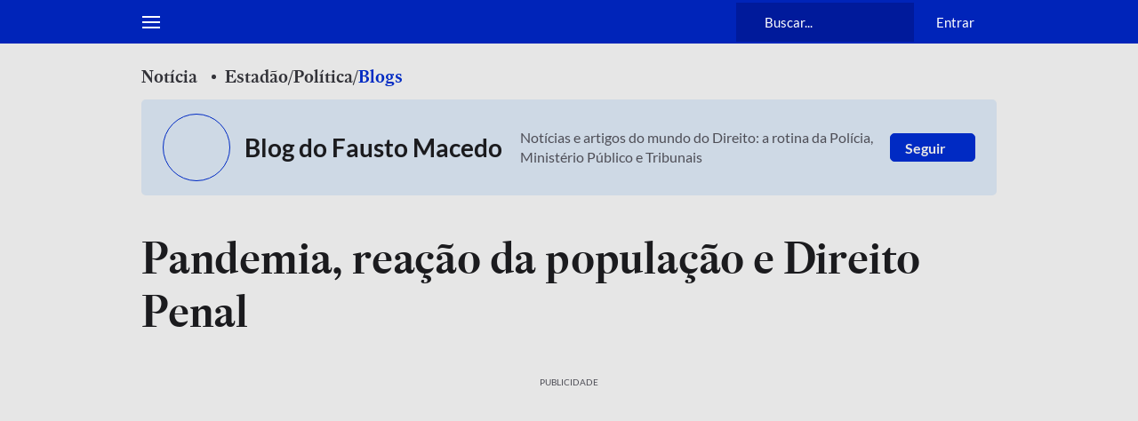

--- FILE ---
content_type: text/html; charset=utf-8
request_url: https://www.estadao.com.br/politica/blog-do-fausto-macedo/pandemia-reacao-da-populacao-e-direito-penal/
body_size: 135284
content:
<!DOCTYPE html><html lang="pt-br" class="global__GlobalStyle-sc-1gatkw3-0 hBAVIr"><head><meta charSet="UTF-8"/><meta http-equiv="X-UA-Compatible" content="IE=edge"/><meta name="mobile-web-app-capable" content="yes"/><meta name="apple-mobile-web-app-status-bar-style" content="black"/><meta name="viewport" content="width=device-width, initial-scale=1"/><meta name="theme-color" content="#0024b9"/><meta name="google-site-verification" content="PfiLKXdZ8G42sTRx1JwiEfHMkIoKwxG8pFKwjhhxZ8c"/><meta name="msvalidate.01" content="472E06798AE8794A1997378AF5BDA687"/><meta name="description"/><meta property="fb:app_id" content="127970263920039"/><meta property="og:title" content="Pandemia, reação da população e Direito Penal"/><meta property="og:type" content="website"/><meta property="og:url" content="https://www.estadao.com.br/politica/blog-do-fausto-macedo/pandemia-reacao-da-populacao-e-direito-penal/"/><meta property="og:image" content="https://www.estadao.com.br/resizer/v2/JXEDTM3GNNJMNB22UCQRQU5REQ.jpg?quality=80&amp;auth=36cea1566f7c58a2168fbfc5e8e48fb23945b6182f78a19e500cc894fa584671&amp;width=1200&amp;height=630&amp;smart=true"/><meta property="og:site_name" content="Estadão"/><meta property="og:description"/><meta name="twitter:site" content="@Estadao"/><meta name="twitter:title" content="Pandemia, reação da população e Direito Penal"/><meta name="twitter:description"/><meta name="twitter:card" content="summary_large_image"/><meta name="twitter:image" content="https://www.estadao.com.br/resizer/v2/JXEDTM3GNNJMNB22UCQRQU5REQ.jpg?quality=80&amp;auth=36cea1566f7c58a2168fbfc5e8e48fb23945b6182f78a19e500cc894fa584671&amp;width=1200&amp;height=630&amp;smart=true"/><meta name="robots" content="max-image-preview:large"/><link id="canonical-link" rel="canonical" href="https://www.estadao.com.br/politica/blog-do-fausto-macedo/pandemia-reacao-da-populacao-e-direito-penal/" data-replace="true"/><link rel="amphtml" href="https://www.estadao.com.br/amp/politica/blog-do-fausto-macedo/pandemia-reacao-da-populacao-e-direito-penal/"/><link rel="shortcut icon" href="/pf/resources/favicon.ico?d=2189"/><link rel="apple-touch-icon" href="/pf/resources/apple-touch-icon.png?d=2189"/><link rel="icon" type="image/x-icon" href="/pf/resources/favicon.ico?d=2189"/><title>Pandemia, reação da população e Direito Penal - Estadão</title><link rel="preload" href="https://launchpad.privacymanager.io/latest/launchpad.bundle.js" as="script"/><script async="" defer="" src="https://launchpad-wrapper.privacymanager.io/8a66bd99-4fec-401f-b302-edafe5beb512/launchpad-liveramp.js"></script><meta property="article:content_tier" content="locked"/><meta property="article:opinion" content="false"/><link rel="preconnect" href="https://securepubads.g.doubleclick.net"/><link rel="preconnect" href="https://ib.adnxs.com"/><link rel="preconnect" href="https://prg.smartadserver.com"/><link rel="preconnect" href="https://fastlane.rubiconproject.com"/><link rel="preconnect" href="https://www.facebook.com"/><link rel="preconnect" href="https://connect.facebook.net"/><link rel="preconnect" href="https://www.googletagmanager.com"/><link rel="preconnect" href="https://www.google-analytics.com"/><link rel="preconnect" href="https://estadao-bi-ga360.appspot.com"/><link rel="preconnect" href="https://static.chartbeat.com"/><link rel="preconnect" href="https://ping.chartbeat.net"/><link rel="preconnect" href="https://acesso.estadao.com.br"/><link rel="preconnect" href="https://assets.zephr.com"/><link rel="preconnect" href="https://estadao-home.cdn.zephr.com"/><link rel="preconnect" href="https://fundingchoicesmessages.google.com/"/><link rel="preconnect" href="https://statics.estadao.com.br"/><link rel="preconnect" href="https://tag.navdmp.com"/><link rel="preconnect" href="https://cdn.evgnet.com"/><link rel="preconnect" href="https://s.go-mpulse.net"/><link rel="preconnect" href="https://usr.navdmp.com"/><link rel="preconnect" href="https://ivccftag.ivcbrasil.org.br"/><link rel="preconnect" href="https://ivccf.ivcbrasil.org.br"/><link rel="preconnect" href="https://tpc.googlesyndication.com"/><link rel="preconnect" href="https://fonts.gstatic.com"/><script data-integration="inlineScripts">;var dataLayerGA4 = [
      {"ambiente":"web","autor":"Clarissa Höfling","content_group":"politica","data_publicacao":"2020-04-02T11:00:53-03:00","editoria":"politica","tag":"","tipo_pagina":"conteudo","titulo":"Pandemia, reação da população e Direito Penal","coluna":"","url":"https://www.estadao.com.br/politica/blog-do-fausto-macedo/pandemia-reacao-da-populacao-e-direito-penal/","produto":"Estadão","modulos":"","paywall":"ativo","paywallStatus":"2","categoria_conteudo":"noticia","blog":"Blog do Fausto Macedo","id":"OULEYRLNZVOK7A5CH4ZJMQD6Z4","midia":"noticia","imagemResizer":"https://www.estadao.com.br/resizer/v2/JXEDTM3GNNJMNB22UCQRQU5REQ.jpg?quality=80&auth=36cea1566f7c58a2168fbfc5e8e48fb23945b6182f78a19e500cc894fa584671&width=404&height=228&smart=true","imagemNormal":"https://cloudfront-us-east-1.images.arcpublishing.com/estadao/JXEDTM3GNNJMNB22UCQRQU5REQ.jpg","tipo_conteudo":"noticia"}
    ];window.isIE = !!window.MSInputMethodContext && !!document.documentMode;;window.dataLayerGA4 = window.dataLayerGA4 || [];;(function(w,d,s,l,i){
      w[l]=w[l]||[];w[l].push({'gtm.start': new Date().getTime(),event:'gtm.js'});
      var f=d.getElementsByTagName(s)[0],
      j=d.createElement(s),dl=l!='dataLayer'?'&l='+l:'';j.async=true;j.src=
      'https://www.googletagmanager.com/gtm.js?id='+i+dl;f.parentNode.insertBefore(j,f);
    })(window,document,'script','dataLayerGA4','GTM-PSVMLCP');</script><link rel="preload" as="font" type="font/woff2" crossorigin="anonymous" href="/pf/resources/fonts/estadoheadline-semibold.woff2?d=2189"/><link rel="preload" as="font" type="font/woff2" crossorigin="anonymous" href="https://fonts.gstatic.com/s/lato/v24/S6uyw4BMUTPHjx4wXg.woff2"/><link rel="alternate" type="application/rss+xml" href="https://www.estadao.com.br/arc/outboundfeeds/feeds/rss/sections/politica/?body=%7B%22layout%22:%22google-news%22%7D"/><script type="text/javascript" async="" src="/pf/resources/js/simplified_strategy.js?d=2189"></script><script type="text/javascript" async="" src="/pf/resources/js/prebid10.19.0.js?d=2189"></script><script src="https://securepubads.g.doubleclick.net/tag/js/gpt.js" async=""></script><script type="text/javascript" async="" src="/pf/resources/js/apstag_amazon.js?d=2189"></script><link id="fusion-template-styles" rel="stylesheet" type="text/css" href="/pf/dist/components/combinations/default.css?d=2189&amp;mxId=00000000"/><style data-styled="" data-styled-version="5.3.11">@font-face{font-family:'Lato';font-style:normal;font-weight:400;font-display:swap;src:url(https://fonts.gstatic.com/s/lato/v24/S6uyw4BMUTPHjxAwXjeu.woff2) format('woff2');unicode-range:U+0100-02AF,U+0304,U+0308,U+0329,U+1E00-1E9F,U+1EF2-1EFF,U+2020,U+20A0-20AB,U+20AD-20CF,U+2113,U+2C60-2C7F,U+A720-A7FF;}/*!sc*/
@font-face{font-family:'Lato';font-style:normal;font-weight:400;font-display:swap;src:url(https://fonts.gstatic.com/s/lato/v24/S6uyw4BMUTPHjx4wXg.woff2) format('woff2');unicode-range:U+0000-00FF,U+0131,U+0152-0153,U+02BB-02BC,U+02C6,U+02DA,U+02DC,U+0304,U+0308,U+0329,U+2000-206F,U+2074,U+20AC,U+2122,U+2191,U+2193,U+2212,U+2215,U+FEFF,U+FFFD;}/*!sc*/
@font-face{font-family:'Lato';font-style:normal;font-weight:700;font-display:swap;src:url(https://fonts.gstatic.com/s/lato/v24/S6u9w4BMUTPHh6UVSwaPGR_p.woff2) format('woff2');unicode-range:U+0100-02AF,U+0304,U+0308,U+0329,U+1E00-1E9F,U+1EF2-1EFF,U+2020,U+20A0-20AB,U+20AD-20CF,U+2113,U+2C60-2C7F,U+A720-A7FF;}/*!sc*/
@font-face{font-family:'Lato';font-style:normal;font-weight:700;font-display:swap;src:url(https://fonts.gstatic.com/s/lato/v24/S6u9w4BMUTPHh6UVSwiPGQ.woff2) format('woff2');unicode-range:U+0000-00FF,U+0131,U+0152-0153,U+02BB-02BC,U+02C6,U+02DA,U+02DC,U+0304,U+0308,U+0329,U+2000-206F,U+2074,U+20AC,U+2122,U+2191,U+2193,U+2212,U+2215,U+FEFF,U+FFFD;}/*!sc*/
@font-face{font-family:'EstadaoHeadline-SemiBold';src:url([data-uri]) format('woff2');font-style:normal;font-weight:bold;font-stretch:normal;font-display:swap;}/*!sc*/
@font-face{font-family:'Elgoc-Bold';src:url([data-uri]) format('woff2');font-style:normal;font-weight:bold;font-stretch:normal;font-display:swap;}/*!sc*/
@-ms-viewport{.hBAVIr{width:device-width;}}/*!sc*/
.hBAVIr html{box-sizing:border-box;-ms-overflow-style:scrollbar;}/*!sc*/
.hBAVIr *,.hBAVIr *::before,.hBAVIr *::after{box-sizing:inherit;}/*!sc*/
.hBAVIr .container{width:100%;padding-right:16px;padding-left:16px;margin-right:auto;margin-left:auto;}/*!sc*/
@media (min-width:576px){.hBAVIr .container{max-width:546px;}}/*!sc*/
@media (min-width:768px){.hBAVIr .container{max-width:738px;}}/*!sc*/
@media (min-width:1024px){.hBAVIr .container{max-width:994px;}}/*!sc*/
@media (min-width:1322px){.hBAVIr .container{max-width:1292px;}}/*!sc*/
.hBAVIr .container-fluid{width:100%;padding-right:16px;padding-left:16px;margin-right:auto;margin-left:auto;}/*!sc*/
.hBAVIr .row{display:-ms-flexbox;display:-webkit-box;display:-webkit-flex;display:-ms-flexbox;display:flex;-ms-flex-wrap:wrap;-webkit-flex-wrap:wrap;-ms-flex-wrap:wrap;flex-wrap:wrap;margin-right:-16px;margin-left:-16px;}/*!sc*/
.hBAVIr .no-gutters{margin-right:0;margin-left:0;}/*!sc*/
.hBAVIr .no-gutters > .col,.hBAVIr .no-gutters > [class*="col-"]{padding-right:0;padding-left:0;}/*!sc*/
.hBAVIr .col-1,.hBAVIr .col-2,.hBAVIr .col-3,.hBAVIr .col-4,.hBAVIr .col-5,.hBAVIr .col-6,.hBAVIr .col-7,.hBAVIr .col-8,.hBAVIr .col-9,.hBAVIr .col-10,.hBAVIr .col-11,.hBAVIr .col-12,.hBAVIr .col,.hBAVIr .col-auto,.hBAVIr .col-sm-1,.hBAVIr .col-sm-2,.hBAVIr .col-sm-3,.hBAVIr .col-sm-4,.hBAVIr .col-sm-5,.hBAVIr .col-sm-6,.hBAVIr .col-sm-7,.hBAVIr .col-sm-8,.hBAVIr .col-sm-9,.hBAVIr .col-sm-10,.hBAVIr .col-sm-11,.hBAVIr .col-sm-12,.hBAVIr .col-sm,.hBAVIr .col-sm-auto,.hBAVIr .col-md-1,.hBAVIr .col-md-2,.hBAVIr .col-md-3,.hBAVIr .col-md-4,.hBAVIr .col-md-5,.hBAVIr .col-md-6,.hBAVIr .col-md-7,.hBAVIr .col-md-8,.hBAVIr .col-md-9,.hBAVIr .col-md-10,.hBAVIr .col-md-11,.hBAVIr .col-md-12,.hBAVIr .col-md,.hBAVIr .col-md-auto,.hBAVIr .col-lg-1,.hBAVIr .col-lg-2,.hBAVIr .col-lg-3,.hBAVIr .col-lg-4,.hBAVIr .col-lg-5,.hBAVIr .col-lg-6,.hBAVIr .col-lg-7,.hBAVIr .col-lg-8,.hBAVIr .col-lg-9,.hBAVIr .col-lg-10,.hBAVIr .col-lg-11,.hBAVIr .col-lg-12,.hBAVIr .col-lg,.hBAVIr .col-lg-auto,.hBAVIr .col-xl-1,.hBAVIr .col-xl-2,.hBAVIr .col-xl-3,.hBAVIr .col-xl-4,.hBAVIr .col-xl-5,.hBAVIr .col-xl-6,.hBAVIr .col-xl-7,.hBAVIr .col-xl-8,.hBAVIr .col-xl-9,.hBAVIr .col-xl-10,.hBAVIr .col-xl-11,.hBAVIr .col-xl-12,.hBAVIr .col-xl,.hBAVIr .col-xl-auto{position:relative;width:100%;min-height:1px;padding-right:16px;padding-left:16px;}/*!sc*/
.hBAVIr .col{-ms-flex-preferred-size:0;-webkit-flex-basis:0;-ms-flex-preferred-size:0;flex-basis:0;-ms-flex-positive:1;-webkit-box-flex:1;-webkit-flex-grow:1;-ms-flex-positive:1;flex-grow:1;max-width:100%;}/*!sc*/
.hBAVIr .col-auto{-ms-flex:0 0 auto;-webkit-flex:0 0 auto;-ms-flex:0 0 auto;flex:0 0 auto;width:auto;max-width:none;}/*!sc*/
.hBAVIr .col-1{-ms-flex:0 0 8.333333%;-webkit-flex:0 0 8.333333%;-ms-flex:0 0 8.333333%;flex:0 0 8.333333%;max-width:8.333333%;}/*!sc*/
.hBAVIr .col-2{-ms-flex:0 0 16.666667%;-webkit-flex:0 0 16.666667%;-ms-flex:0 0 16.666667%;flex:0 0 16.666667%;max-width:16.666667%;}/*!sc*/
.hBAVIr .col-3{-ms-flex:0 0 25%;-webkit-flex:0 0 25%;-ms-flex:0 0 25%;flex:0 0 25%;max-width:25%;}/*!sc*/
.hBAVIr .col-4{-ms-flex:0 0 33.333333%;-webkit-flex:0 0 33.333333%;-ms-flex:0 0 33.333333%;flex:0 0 33.333333%;max-width:33.333333%;}/*!sc*/
.hBAVIr .col-5{-ms-flex:0 0 41.666667%;-webkit-flex:0 0 41.666667%;-ms-flex:0 0 41.666667%;flex:0 0 41.666667%;max-width:41.666667%;}/*!sc*/
.hBAVIr .col-6{-ms-flex:0 0 50%;-webkit-flex:0 0 50%;-ms-flex:0 0 50%;flex:0 0 50%;max-width:50%;}/*!sc*/
.hBAVIr .col-7{-ms-flex:0 0 58.333333%;-webkit-flex:0 0 58.333333%;-ms-flex:0 0 58.333333%;flex:0 0 58.333333%;max-width:58.333333%;}/*!sc*/
.hBAVIr .col-8{-ms-flex:0 0 66.666667%;-webkit-flex:0 0 66.666667%;-ms-flex:0 0 66.666667%;flex:0 0 66.666667%;max-width:66.666667%;}/*!sc*/
.hBAVIr .col-9{-ms-flex:0 0 75%;-webkit-flex:0 0 75%;-ms-flex:0 0 75%;flex:0 0 75%;max-width:75%;}/*!sc*/
.hBAVIr .col-10{-ms-flex:0 0 83.333333%;-webkit-flex:0 0 83.333333%;-ms-flex:0 0 83.333333%;flex:0 0 83.333333%;max-width:83.333333%;}/*!sc*/
.hBAVIr .col-11{-ms-flex:0 0 91.666667%;-webkit-flex:0 0 91.666667%;-ms-flex:0 0 91.666667%;flex:0 0 91.666667%;max-width:91.666667%;}/*!sc*/
.hBAVIr .col-12{-ms-flex:0 0 100%;-webkit-flex:0 0 100%;-ms-flex:0 0 100%;flex:0 0 100%;max-width:100%;display:block !important;}/*!sc*/
.hBAVIr .order-first{-ms-flex-order:-1;-webkit-order:-1;-ms-flex-order:-1;order:-1;}/*!sc*/
.hBAVIr .order-last{-ms-flex-order:13;-webkit-order:13;-ms-flex-order:13;order:13;}/*!sc*/
.hBAVIr .order-0{-ms-flex-order:0;-webkit-order:0;-ms-flex-order:0;order:0;}/*!sc*/
.hBAVIr .order-1{-ms-flex-order:1;-webkit-order:1;-ms-flex-order:1;order:1;}/*!sc*/
.hBAVIr .order-2{-ms-flex-order:2;-webkit-order:2;-ms-flex-order:2;order:2;}/*!sc*/
.hBAVIr .order-3{-ms-flex-order:3;-webkit-order:3;-ms-flex-order:3;order:3;}/*!sc*/
.hBAVIr .order-4{-ms-flex-order:4;-webkit-order:4;-ms-flex-order:4;order:4;}/*!sc*/
.hBAVIr .order-5{-ms-flex-order:5;-webkit-order:5;-ms-flex-order:5;order:5;}/*!sc*/
.hBAVIr .order-6{-ms-flex-order:6;-webkit-order:6;-ms-flex-order:6;order:6;}/*!sc*/
.hBAVIr .order-7{-ms-flex-order:7;-webkit-order:7;-ms-flex-order:7;order:7;}/*!sc*/
.hBAVIr .order-8{-ms-flex-order:8;-webkit-order:8;-ms-flex-order:8;order:8;}/*!sc*/
.hBAVIr .order-9{-ms-flex-order:9;-webkit-order:9;-ms-flex-order:9;order:9;}/*!sc*/
.hBAVIr .order-10{-ms-flex-order:10;-webkit-order:10;-ms-flex-order:10;order:10;}/*!sc*/
.hBAVIr .order-11{-ms-flex-order:11;-webkit-order:11;-ms-flex-order:11;order:11;}/*!sc*/
.hBAVIr .order-12{-ms-flex-order:12;-webkit-order:12;-ms-flex-order:12;order:12;}/*!sc*/
.hBAVIr .offset-1{margin-left:8.333333%;}/*!sc*/
.hBAVIr .offset-2{margin-left:16.666667%;}/*!sc*/
.hBAVIr .offset-3{margin-left:25%;}/*!sc*/
.hBAVIr .offset-4{margin-left:33.333333%;}/*!sc*/
.hBAVIr .offset-5{margin-left:41.666667%;}/*!sc*/
.hBAVIr .offset-6{margin-left:50%;}/*!sc*/
.hBAVIr .offset-7{margin-left:58.333333%;}/*!sc*/
.hBAVIr .offset-8{margin-left:66.666667%;}/*!sc*/
.hBAVIr .offset-9{margin-left:75%;}/*!sc*/
.hBAVIr .offset-10{margin-left:83.333333%;}/*!sc*/
.hBAVIr .offset-11{margin-left:91.666667%;}/*!sc*/
@media (min-width:576px){.hBAVIr .col-sm{-ms-flex-preferred-size:0;-webkit-flex-basis:0;-ms-flex-preferred-size:0;flex-basis:0;-ms-flex-positive:1;-webkit-box-flex:1;-webkit-flex-grow:1;-ms-flex-positive:1;flex-grow:1;max-width:100%;}.hBAVIr .col-sm-auto{-ms-flex:0 0 auto;-webkit-flex:0 0 auto;-ms-flex:0 0 auto;flex:0 0 auto;width:auto;max-width:none;}.hBAVIr .col-sm-1{-ms-flex:0 0 8.333333%;-webkit-flex:0 0 8.333333%;-ms-flex:0 0 8.333333%;flex:0 0 8.333333%;max-width:8.333333%;}.hBAVIr .col-sm-2{-ms-flex:0 0 16.666667%;-webkit-flex:0 0 16.666667%;-ms-flex:0 0 16.666667%;flex:0 0 16.666667%;max-width:16.666667%;}.hBAVIr .col-sm-3{-ms-flex:0 0 25%;-webkit-flex:0 0 25%;-ms-flex:0 0 25%;flex:0 0 25%;max-width:25%;}.hBAVIr .col-sm-4{-ms-flex:0 0 33.333333%;-webkit-flex:0 0 33.333333%;-ms-flex:0 0 33.333333%;flex:0 0 33.333333%;max-width:33.333333%;}.hBAVIr .col-sm-5{-ms-flex:0 0 41.666667%;-webkit-flex:0 0 41.666667%;-ms-flex:0 0 41.666667%;flex:0 0 41.666667%;max-width:41.666667%;}.hBAVIr .col-sm-6{-ms-flex:0 0 50%;-webkit-flex:0 0 50%;-ms-flex:0 0 50%;flex:0 0 50%;max-width:50%;}.hBAVIr .col-sm-7{-ms-flex:0 0 58.333333%;-webkit-flex:0 0 58.333333%;-ms-flex:0 0 58.333333%;flex:0 0 58.333333%;max-width:58.333333%;}.hBAVIr .col-sm-8{-ms-flex:0 0 66.666667%;-webkit-flex:0 0 66.666667%;-ms-flex:0 0 66.666667%;flex:0 0 66.666667%;max-width:66.666667%;}.hBAVIr .col-sm-9{-ms-flex:0 0 75%;-webkit-flex:0 0 75%;-ms-flex:0 0 75%;flex:0 0 75%;max-width:75%;}.hBAVIr .col-sm-10{-ms-flex:0 0 83.333333%;-webkit-flex:0 0 83.333333%;-ms-flex:0 0 83.333333%;flex:0 0 83.333333%;max-width:83.333333%;}.hBAVIr .col-sm-11{-ms-flex:0 0 91.666667%;-webkit-flex:0 0 91.666667%;-ms-flex:0 0 91.666667%;flex:0 0 91.666667%;max-width:91.666667%;}.hBAVIr .col-sm-12{-ms-flex:0 0 100%;-webkit-flex:0 0 100%;-ms-flex:0 0 100%;flex:0 0 100%;max-width:100%;}.hBAVIr .order-sm-first{-ms-flex-order:-1;-webkit-order:-1;-ms-flex-order:-1;order:-1;}.hBAVIr .order-sm-last{-ms-flex-order:13;-webkit-order:13;-ms-flex-order:13;order:13;}.hBAVIr .order-sm-0{-ms-flex-order:0;-webkit-order:0;-ms-flex-order:0;order:0;}.hBAVIr .order-sm-1{-ms-flex-order:1;-webkit-order:1;-ms-flex-order:1;order:1;}.hBAVIr .order-sm-2{-ms-flex-order:2;-webkit-order:2;-ms-flex-order:2;order:2;}.hBAVIr .order-sm-3{-ms-flex-order:3;-webkit-order:3;-ms-flex-order:3;order:3;}.hBAVIr .order-sm-4{-ms-flex-order:4;-webkit-order:4;-ms-flex-order:4;order:4;}.hBAVIr .order-sm-5{-ms-flex-order:5;-webkit-order:5;-ms-flex-order:5;order:5;}.hBAVIr .order-sm-6{-ms-flex-order:6;-webkit-order:6;-ms-flex-order:6;order:6;}.hBAVIr .order-sm-7{-ms-flex-order:7;-webkit-order:7;-ms-flex-order:7;order:7;}.hBAVIr .order-sm-8{-ms-flex-order:8;-webkit-order:8;-ms-flex-order:8;order:8;}.hBAVIr .order-sm-9{-ms-flex-order:9;-webkit-order:9;-ms-flex-order:9;order:9;}.hBAVIr .order-sm-10{-ms-flex-order:10;-webkit-order:10;-ms-flex-order:10;order:10;}.hBAVIr .order-sm-11{-ms-flex-order:11;-webkit-order:11;-ms-flex-order:11;order:11;}.hBAVIr .order-sm-12{-ms-flex-order:12;-webkit-order:12;-ms-flex-order:12;order:12;}.hBAVIr .offset-sm-0{margin-left:0;}.hBAVIr .offset-sm-1{margin-left:8.333333%;}.hBAVIr .offset-sm-2{margin-left:16.666667%;}.hBAVIr .offset-sm-3{margin-left:25%;}.hBAVIr .offset-sm-4{margin-left:33.333333%;}.hBAVIr .offset-sm-5{margin-left:41.666667%;}.hBAVIr .offset-sm-6{margin-left:50%;}.hBAVIr .offset-sm-7{margin-left:58.333333%;}.hBAVIr .offset-sm-8{margin-left:66.666667%;}.hBAVIr .offset-sm-9{margin-left:75%;}.hBAVIr .offset-sm-10{margin-left:83.333333%;}.hBAVIr .offset-sm-11{margin-left:91.666667%;}}/*!sc*/
@media (min-width:768px){.hBAVIr .col-md{-ms-flex-preferred-size:0;-webkit-flex-basis:0;-ms-flex-preferred-size:0;flex-basis:0;-ms-flex-positive:1;-webkit-box-flex:1;-webkit-flex-grow:1;-ms-flex-positive:1;flex-grow:1;max-width:100%;}.hBAVIr .col-md-auto{-ms-flex:0 0 auto;-webkit-flex:0 0 auto;-ms-flex:0 0 auto;flex:0 0 auto;width:auto;max-width:none;}.hBAVIr .col-md-1{-ms-flex:0 0 8.333333%;-webkit-flex:0 0 8.333333%;-ms-flex:0 0 8.333333%;flex:0 0 8.333333%;max-width:8.333333%;}.hBAVIr .col-md-2{-ms-flex:0 0 16.666667%;-webkit-flex:0 0 16.666667%;-ms-flex:0 0 16.666667%;flex:0 0 16.666667%;max-width:16.666667%;}.hBAVIr .col-md-3{-ms-flex:0 0 25%;-webkit-flex:0 0 25%;-ms-flex:0 0 25%;flex:0 0 25%;max-width:25%;}.hBAVIr .col-md-4{-ms-flex:0 0 33.333333%;-webkit-flex:0 0 33.333333%;-ms-flex:0 0 33.333333%;flex:0 0 33.333333%;max-width:33.333333%;}.hBAVIr .col-md-5{-ms-flex:0 0 41.666667%;-webkit-flex:0 0 41.666667%;-ms-flex:0 0 41.666667%;flex:0 0 41.666667%;max-width:41.666667%;}.hBAVIr .col-md-6{-ms-flex:0 0 50%;-webkit-flex:0 0 50%;-ms-flex:0 0 50%;flex:0 0 50%;max-width:50%;}.hBAVIr .col-md-7{-ms-flex:0 0 58.333333%;-webkit-flex:0 0 58.333333%;-ms-flex:0 0 58.333333%;flex:0 0 58.333333%;max-width:58.333333%;}.hBAVIr .col-md-8{-ms-flex:0 0 66.666667%;-webkit-flex:0 0 66.666667%;-ms-flex:0 0 66.666667%;flex:0 0 66.666667%;max-width:66.666667%;}.hBAVIr .col-md-9{-ms-flex:0 0 75%;-webkit-flex:0 0 75%;-ms-flex:0 0 75%;flex:0 0 75%;max-width:75%;}.hBAVIr .col-md-10{-ms-flex:0 0 83.333333%;-webkit-flex:0 0 83.333333%;-ms-flex:0 0 83.333333%;flex:0 0 83.333333%;max-width:83.333333%;}.hBAVIr .col-md-11{-ms-flex:0 0 91.666667%;-webkit-flex:0 0 91.666667%;-ms-flex:0 0 91.666667%;flex:0 0 91.666667%;max-width:91.666667%;}.hBAVIr .col-md-12{-ms-flex:0 0 100%;-webkit-flex:0 0 100%;-ms-flex:0 0 100%;flex:0 0 100%;max-width:100%;}.hBAVIr .order-md-first{-ms-flex-order:-1;-webkit-order:-1;-ms-flex-order:-1;order:-1;}.hBAVIr .order-md-last{-ms-flex-order:13;-webkit-order:13;-ms-flex-order:13;order:13;}.hBAVIr .order-md-0{-ms-flex-order:0;-webkit-order:0;-ms-flex-order:0;order:0;}.hBAVIr .order-md-1{-ms-flex-order:1;-webkit-order:1;-ms-flex-order:1;order:1;}.hBAVIr .order-md-2{-ms-flex-order:2;-webkit-order:2;-ms-flex-order:2;order:2;}.hBAVIr .order-md-3{-ms-flex-order:3;-webkit-order:3;-ms-flex-order:3;order:3;}.hBAVIr .order-md-4{-ms-flex-order:4;-webkit-order:4;-ms-flex-order:4;order:4;}.hBAVIr .order-md-5{-ms-flex-order:5;-webkit-order:5;-ms-flex-order:5;order:5;}.hBAVIr .order-md-6{-ms-flex-order:6;-webkit-order:6;-ms-flex-order:6;order:6;}.hBAVIr .order-md-7{-ms-flex-order:7;-webkit-order:7;-ms-flex-order:7;order:7;}.hBAVIr .order-md-8{-ms-flex-order:8;-webkit-order:8;-ms-flex-order:8;order:8;}.hBAVIr .order-md-9{-ms-flex-order:9;-webkit-order:9;-ms-flex-order:9;order:9;}.hBAVIr .order-md-10{-ms-flex-order:10;-webkit-order:10;-ms-flex-order:10;order:10;}.hBAVIr .order-md-11{-ms-flex-order:11;-webkit-order:11;-ms-flex-order:11;order:11;}.hBAVIr .order-md-12{-ms-flex-order:12;-webkit-order:12;-ms-flex-order:12;order:12;}.hBAVIr .offset-md-0{margin-left:0;}.hBAVIr .offset-md-1{margin-left:8.333333%;}.hBAVIr .offset-md-2{margin-left:16.666667%;}.hBAVIr .offset-md-3{margin-left:25%;}.hBAVIr .offset-md-4{margin-left:33.333333%;}.hBAVIr .offset-md-5{margin-left:41.666667%;}.hBAVIr .offset-md-6{margin-left:50%;}.hBAVIr .offset-md-7{margin-left:58.333333%;}.hBAVIr .offset-md-8{margin-left:66.666667%;}.hBAVIr .offset-md-9{margin-left:75%;}.hBAVIr .offset-md-10{margin-left:83.333333%;}.hBAVIr .offset-md-11{margin-left:91.666667%;}}/*!sc*/
@media (min-width:1024px){.hBAVIr .col-lg{-ms-flex-preferred-size:0;-webkit-flex-basis:0;-ms-flex-preferred-size:0;flex-basis:0;-ms-flex-positive:1;-webkit-box-flex:1;-webkit-flex-grow:1;-ms-flex-positive:1;flex-grow:1;max-width:100%;}.hBAVIr .col-lg-auto{-ms-flex:0 0 auto;-webkit-flex:0 0 auto;-ms-flex:0 0 auto;flex:0 0 auto;width:auto;max-width:none;}.hBAVIr .col-lg-1{-ms-flex:0 0 8.333333%;-webkit-flex:0 0 8.333333%;-ms-flex:0 0 8.333333%;flex:0 0 8.333333%;max-width:8.333333%;}.hBAVIr .col-lg-2{-ms-flex:0 0 16.666667%;-webkit-flex:0 0 16.666667%;-ms-flex:0 0 16.666667%;flex:0 0 16.666667%;max-width:16.666667%;}.hBAVIr .col-lg-3{-ms-flex:0 0 25%;-webkit-flex:0 0 25%;-ms-flex:0 0 25%;flex:0 0 25%;max-width:25%;}.hBAVIr .col-lg-4{-ms-flex:0 0 33.333333%;-webkit-flex:0 0 33.333333%;-ms-flex:0 0 33.333333%;flex:0 0 33.333333%;max-width:33.333333%;}.hBAVIr .col-lg-5{-ms-flex:0 0 41.666667%;-webkit-flex:0 0 41.666667%;-ms-flex:0 0 41.666667%;flex:0 0 41.666667%;max-width:41.666667%;}.hBAVIr .col-lg-6{-ms-flex:0 0 50%;-webkit-flex:0 0 50%;-ms-flex:0 0 50%;flex:0 0 50%;max-width:50%;}.hBAVIr .col-lg-7{-ms-flex:0 0 58.333333%;-webkit-flex:0 0 58.333333%;-ms-flex:0 0 58.333333%;flex:0 0 58.333333%;max-width:58.333333%;}.hBAVIr .col-lg-8{-ms-flex:0 0 66.666667%;-webkit-flex:0 0 66.666667%;-ms-flex:0 0 66.666667%;flex:0 0 66.666667%;max-width:66.666667%;}.hBAVIr .col-lg-9{-ms-flex:0 0 75%;-webkit-flex:0 0 75%;-ms-flex:0 0 75%;flex:0 0 75%;max-width:75%;}.hBAVIr .col-lg-10{-ms-flex:0 0 83.333333%;-webkit-flex:0 0 83.333333%;-ms-flex:0 0 83.333333%;flex:0 0 83.333333%;max-width:83.333333%;}.hBAVIr .col-lg-11{-ms-flex:0 0 91.666667%;-webkit-flex:0 0 91.666667%;-ms-flex:0 0 91.666667%;flex:0 0 91.666667%;max-width:91.666667%;}.hBAVIr .col-lg-12{-ms-flex:0 0 100%;-webkit-flex:0 0 100%;-ms-flex:0 0 100%;flex:0 0 100%;max-width:100%;}.hBAVIr .order-lg-first{-ms-flex-order:-1;-webkit-order:-1;-ms-flex-order:-1;order:-1;}.hBAVIr .order-lg-last{-ms-flex-order:13;-webkit-order:13;-ms-flex-order:13;order:13;}.hBAVIr .order-lg-0{-ms-flex-order:0;-webkit-order:0;-ms-flex-order:0;order:0;}.hBAVIr .order-lg-1{-ms-flex-order:1;-webkit-order:1;-ms-flex-order:1;order:1;}.hBAVIr .order-lg-2{-ms-flex-order:2;-webkit-order:2;-ms-flex-order:2;order:2;}.hBAVIr .order-lg-3{-ms-flex-order:3;-webkit-order:3;-ms-flex-order:3;order:3;}.hBAVIr .order-lg-4{-ms-flex-order:4;-webkit-order:4;-ms-flex-order:4;order:4;}.hBAVIr .order-lg-5{-ms-flex-order:5;-webkit-order:5;-ms-flex-order:5;order:5;}.hBAVIr .order-lg-6{-ms-flex-order:6;-webkit-order:6;-ms-flex-order:6;order:6;}.hBAVIr .order-lg-7{-ms-flex-order:7;-webkit-order:7;-ms-flex-order:7;order:7;}.hBAVIr .order-lg-8{-ms-flex-order:8;-webkit-order:8;-ms-flex-order:8;order:8;}.hBAVIr .order-lg-9{-ms-flex-order:9;-webkit-order:9;-ms-flex-order:9;order:9;}.hBAVIr .order-lg-10{-ms-flex-order:10;-webkit-order:10;-ms-flex-order:10;order:10;}.hBAVIr .order-lg-11{-ms-flex-order:11;-webkit-order:11;-ms-flex-order:11;order:11;}.hBAVIr .order-lg-12{-ms-flex-order:12;-webkit-order:12;-ms-flex-order:12;order:12;}.hBAVIr .offset-lg-0{margin-left:0;}.hBAVIr .offset-lg-1{margin-left:8.333333%;}.hBAVIr .offset-lg-2{margin-left:16.666667%;}.hBAVIr .offset-lg-3{margin-left:25%;}.hBAVIr .offset-lg-4{margin-left:33.333333%;}.hBAVIr .offset-lg-5{margin-left:41.666667%;}.hBAVIr .offset-lg-6{margin-left:50%;}.hBAVIr .offset-lg-7{margin-left:58.333333%;}.hBAVIr .offset-lg-8{margin-left:66.666667%;}.hBAVIr .offset-lg-9{margin-left:75%;}.hBAVIr .offset-lg-10{margin-left:83.333333%;}.hBAVIr .offset-lg-11{margin-left:91.666667%;}}/*!sc*/
@media (min-width:1322px){.hBAVIr .col-xl{-ms-flex-preferred-size:0;-webkit-flex-basis:0;-ms-flex-preferred-size:0;flex-basis:0;-ms-flex-positive:1;-webkit-box-flex:1;-webkit-flex-grow:1;-ms-flex-positive:1;flex-grow:1;max-width:100%;}.hBAVIr .col-xl-auto{-ms-flex:0 0 auto;-webkit-flex:0 0 auto;-ms-flex:0 0 auto;flex:0 0 auto;width:auto;max-width:none;}.hBAVIr .col-xl-1{-ms-flex:0 0 8.333333%;-webkit-flex:0 0 8.333333%;-ms-flex:0 0 8.333333%;flex:0 0 8.333333%;max-width:8.333333%;}.hBAVIr .col-xl-2{-ms-flex:0 0 16.666667%;-webkit-flex:0 0 16.666667%;-ms-flex:0 0 16.666667%;flex:0 0 16.666667%;max-width:16.666667%;}.hBAVIr .col-xl-3{-ms-flex:0 0 25%;-webkit-flex:0 0 25%;-ms-flex:0 0 25%;flex:0 0 25%;max-width:25%;}.hBAVIr .col-xl-4{-ms-flex:0 0 33.333333%;-webkit-flex:0 0 33.333333%;-ms-flex:0 0 33.333333%;flex:0 0 33.333333%;max-width:33.333333%;}.hBAVIr .col-xl-5{-ms-flex:0 0 41.666667%;-webkit-flex:0 0 41.666667%;-ms-flex:0 0 41.666667%;flex:0 0 41.666667%;max-width:41.666667%;}.hBAVIr .col-xl-6{-ms-flex:0 0 50%;-webkit-flex:0 0 50%;-ms-flex:0 0 50%;flex:0 0 50%;max-width:50%;}.hBAVIr .col-xl-7{-ms-flex:0 0 58.333333%;-webkit-flex:0 0 58.333333%;-ms-flex:0 0 58.333333%;flex:0 0 58.333333%;max-width:58.333333%;}.hBAVIr .col-xl-8{-ms-flex:0 0 66.666667%;-webkit-flex:0 0 66.666667%;-ms-flex:0 0 66.666667%;flex:0 0 66.666667%;max-width:66.666667%;}.hBAVIr .col-xl-9{-ms-flex:0 0 75%;-webkit-flex:0 0 75%;-ms-flex:0 0 75%;flex:0 0 75%;max-width:75%;}.hBAVIr .col-xl-10{-ms-flex:0 0 83.333333%;-webkit-flex:0 0 83.333333%;-ms-flex:0 0 83.333333%;flex:0 0 83.333333%;max-width:83.333333%;}.hBAVIr .col-xl-11{-ms-flex:0 0 91.666667%;-webkit-flex:0 0 91.666667%;-ms-flex:0 0 91.666667%;flex:0 0 91.666667%;max-width:91.666667%;}.hBAVIr .col-xl-12{-ms-flex:0 0 100%;-webkit-flex:0 0 100%;-ms-flex:0 0 100%;flex:0 0 100%;max-width:100%;}.hBAVIr .order-xl-first{-ms-flex-order:-1;-webkit-order:-1;-ms-flex-order:-1;order:-1;}.hBAVIr .order-xl-last{-ms-flex-order:13;-webkit-order:13;-ms-flex-order:13;order:13;}.hBAVIr .order-xl-0{-ms-flex-order:0;-webkit-order:0;-ms-flex-order:0;order:0;}.hBAVIr .order-xl-1{-ms-flex-order:1;-webkit-order:1;-ms-flex-order:1;order:1;}.hBAVIr .order-xl-2{-ms-flex-order:2;-webkit-order:2;-ms-flex-order:2;order:2;}.hBAVIr .order-xl-3{-ms-flex-order:3;-webkit-order:3;-ms-flex-order:3;order:3;}.hBAVIr .order-xl-4{-ms-flex-order:4;-webkit-order:4;-ms-flex-order:4;order:4;}.hBAVIr .order-xl-5{-ms-flex-order:5;-webkit-order:5;-ms-flex-order:5;order:5;}.hBAVIr .order-xl-6{-ms-flex-order:6;-webkit-order:6;-ms-flex-order:6;order:6;}.hBAVIr .order-xl-7{-ms-flex-order:7;-webkit-order:7;-ms-flex-order:7;order:7;}.hBAVIr .order-xl-8{-ms-flex-order:8;-webkit-order:8;-ms-flex-order:8;order:8;}.hBAVIr .order-xl-9{-ms-flex-order:9;-webkit-order:9;-ms-flex-order:9;order:9;}.hBAVIr .order-xl-10{-ms-flex-order:10;-webkit-order:10;-ms-flex-order:10;order:10;}.hBAVIr .order-xl-11{-ms-flex-order:11;-webkit-order:11;-ms-flex-order:11;order:11;}.hBAVIr .order-xl-12{-ms-flex-order:12;-webkit-order:12;-ms-flex-order:12;order:12;}.hBAVIr .offset-xl-0{margin-left:0;}.hBAVIr .offset-xl-1{margin-left:8.333333%;}.hBAVIr .offset-xl-2{margin-left:16.666667%;}.hBAVIr .offset-xl-3{margin-left:25%;}.hBAVIr .offset-xl-4{margin-left:33.333333%;}.hBAVIr .offset-xl-5{margin-left:41.666667%;}.hBAVIr .offset-xl-6{margin-left:50%;}.hBAVIr .offset-xl-7{margin-left:58.333333%;}.hBAVIr .offset-xl-8{margin-left:66.666667%;}.hBAVIr .offset-xl-9{margin-left:75%;}.hBAVIr .offset-xl-10{margin-left:83.333333%;}.hBAVIr .offset-xl-11{margin-left:91.666667%;}}/*!sc*/
.hBAVIr .d-none{display:none !important;}/*!sc*/
.hBAVIr .d-inline{display:inline !important;}/*!sc*/
.hBAVIr .d-inline-block{display:inline-block !important;}/*!sc*/
.hBAVIr .d-block{display:block !important;}/*!sc*/
.hBAVIr .d-table{display:table !important;}/*!sc*/
.hBAVIr .d-table-row{display:table-row !important;}/*!sc*/
.hBAVIr .d-table-cell{display:table-cell !important;}/*!sc*/
.hBAVIr .d-flex{display:-ms-flexbox !important;display:-webkit-box !important;display:-webkit-flex !important;display:-ms-flexbox !important;display:flex !important;}/*!sc*/
.hBAVIr .d-inline-flex{display:-ms-inline-flexbox !important;display:-webkit-inline-box !important;display:-webkit-inline-flex !important;display:-ms-inline-flexbox !important;display:inline-flex !important;}/*!sc*/
@media (min-width:576px){.hBAVIr .d-sm-none{display:none !important;}.hBAVIr .d-sm-inline{display:inline !important;}.hBAVIr .d-sm-inline-block{display:inline-block !important;}.hBAVIr .d-sm-block{display:block !important;}.hBAVIr .d-sm-table{display:table !important;}.hBAVIr .d-sm-table-row{display:table-row !important;}.hBAVIr .d-sm-table-cell{display:table-cell !important;}.hBAVIr .d-sm-flex{display:-ms-flexbox !important;display:-webkit-box !important;display:-webkit-flex !important;display:-ms-flexbox !important;display:flex !important;}.hBAVIr .d-sm-inline-flex{display:-ms-inline-flexbox !important;display:-webkit-inline-box !important;display:-webkit-inline-flex !important;display:-ms-inline-flexbox !important;display:inline-flex !important;}}/*!sc*/
@media (min-width:768px){.hBAVIr .d-md-none{display:none !important;}.hBAVIr .d-md-inline{display:inline !important;}.hBAVIr .d-md-inline-block{display:inline-block !important;}.hBAVIr .d-md-block{display:block !important;}.hBAVIr .d-md-table{display:table !important;}.hBAVIr .d-md-table-row{display:table-row !important;}.hBAVIr .d-md-table-cell{display:table-cell !important;}.hBAVIr .d-md-flex{display:-ms-flexbox !important;display:-webkit-box !important;display:-webkit-flex !important;display:-ms-flexbox !important;display:flex !important;}.hBAVIr .d-md-inline-flex{display:-ms-inline-flexbox !important;display:-webkit-inline-box !important;display:-webkit-inline-flex !important;display:-ms-inline-flexbox !important;display:inline-flex !important;}}/*!sc*/
@media (min-width:1024px){.hBAVIr .d-lg-none{display:none !important;}.hBAVIr .d-lg-inline{display:inline !important;}.hBAVIr .d-lg-inline-block{display:inline-block !important;}.hBAVIr .d-lg-block{display:block !important;}.hBAVIr .d-lg-table{display:table !important;}.hBAVIr .d-lg-table-row{display:table-row !important;}.hBAVIr .d-lg-table-cell{display:table-cell !important;}.hBAVIr .d-lg-flex{display:-ms-flexbox !important;display:-webkit-box !important;display:-webkit-flex !important;display:-ms-flexbox !important;display:flex !important;}.hBAVIr .d-lg-inline-flex{display:-ms-inline-flexbox !important;display:-webkit-inline-box !important;display:-webkit-inline-flex !important;display:-ms-inline-flexbox !important;display:inline-flex !important;}}/*!sc*/
@media (min-width:1322px){.hBAVIr .d-xl-none{display:none !important;}.hBAVIr .d-xl-inline{display:inline !important;}.hBAVIr .d-xl-inline-block{display:inline-block !important;}.hBAVIr .d-xl-block{display:block !important;}.hBAVIr .d-xl-table{display:table !important;}.hBAVIr .d-xl-table-row{display:table-row !important;}.hBAVIr .d-xl-table-cell{display:table-cell !important;}.hBAVIr .d-xl-flex{display:-ms-flexbox !important;display:-webkit-box !important;display:-webkit-flex !important;display:-ms-flexbox !important;display:flex !important;}.hBAVIr .d-xl-inline-flex{display:-ms-inline-flexbox !important;display:-webkit-inline-box !important;display:-webkit-inline-flex !important;display:-ms-inline-flexbox !important;display:inline-flex !important;}}/*!sc*/
@media print{.hBAVIr .d-print-none{display:none !important;}.hBAVIr .d-print-inline{display:inline !important;}.hBAVIr .d-print-inline-block{display:inline-block !important;}.hBAVIr .d-print-block{display:block !important;}.hBAVIr .d-print-table{display:table !important;}.hBAVIr .d-print-table-row{display:table-row !important;}.hBAVIr .d-print-table-cell{display:table-cell !important;}.hBAVIr .d-print-flex{display:-ms-flexbox !important;display:-webkit-box !important;display:-webkit-flex !important;display:-ms-flexbox !important;display:flex !important;}.hBAVIr .d-print-inline-flex{display:-ms-inline-flexbox !important;display:-webkit-inline-box !important;display:-webkit-inline-flex !important;display:-ms-inline-flexbox !important;display:inline-flex !important;}}/*!sc*/
.hBAVIr .flex-row{-ms-flex-direction:row !important;-webkit-flex-direction:row !important;-ms-flex-direction:row !important;flex-direction:row !important;}/*!sc*/
.hBAVIr .flex-column{-ms-flex-direction:column !important;-webkit-flex-direction:column !important;-ms-flex-direction:column !important;flex-direction:column !important;}/*!sc*/
.hBAVIr .flex-row-reverse{-ms-flex-direction:row-reverse !important;-webkit-flex-direction:row-reverse !important;-ms-flex-direction:row-reverse !important;flex-direction:row-reverse !important;}/*!sc*/
.hBAVIr .flex-column-reverse{-ms-flex-direction:column-reverse !important;-webkit-flex-direction:column-reverse !important;-ms-flex-direction:column-reverse !important;flex-direction:column-reverse !important;}/*!sc*/
.hBAVIr .flex-wrap{-ms-flex-wrap:wrap !important;-webkit-flex-wrap:wrap !important;-ms-flex-wrap:wrap !important;flex-wrap:wrap !important;}/*!sc*/
.hBAVIr .flex-nowrap{-ms-flex-wrap:nowrap !important;-webkit-flex-wrap:nowrap !important;-ms-flex-wrap:nowrap !important;flex-wrap:nowrap !important;}/*!sc*/
.hBAVIr .flex-wrap-reverse{-ms-flex-wrap:wrap-reverse !important;-webkit-flex-wrap:wrap-reverse !important;-ms-flex-wrap:wrap-reverse !important;flex-wrap:wrap-reverse !important;}/*!sc*/
.hBAVIr .flex-fill{-ms-flex:1 1 auto !important;-webkit-flex:1 1 auto !important;-ms-flex:1 1 auto !important;flex:1 1 auto !important;}/*!sc*/
.hBAVIr .flex-grow-0{-ms-flex-positive:0 !important;-webkit-box-flex:0 !important;-webkit-flex-grow:0 !important;-ms-flex-positive:0 !important;flex-grow:0 !important;}/*!sc*/
.hBAVIr .flex-grow-1{-ms-flex-positive:1 !important;-webkit-box-flex:1 !important;-webkit-flex-grow:1 !important;-ms-flex-positive:1 !important;flex-grow:1 !important;}/*!sc*/
.hBAVIr .flex-shrink-0{-ms-flex-negative:0 !important;-webkit-flex-shrink:0 !important;-ms-flex-negative:0 !important;flex-shrink:0 !important;}/*!sc*/
.hBAVIr .flex-shrink-1{-ms-flex-negative:1 !important;-webkit-flex-shrink:1 !important;-ms-flex-negative:1 !important;flex-shrink:1 !important;}/*!sc*/
.hBAVIr .justify-content-start{-ms-flex-pack:start !important;-webkit-box-pack:start !important;-webkit-justify-content:flex-start !important;-ms-flex-pack:start !important;justify-content:flex-start !important;}/*!sc*/
.hBAVIr .justify-content-end{-ms-flex-pack:end !important;-webkit-box-pack:end !important;-webkit-justify-content:flex-end !important;-ms-flex-pack:end !important;justify-content:flex-end !important;}/*!sc*/
.hBAVIr .justify-content-center{-ms-flex-pack:center !important;-webkit-box-pack:center !important;-webkit-justify-content:center !important;-ms-flex-pack:center !important;justify-content:center !important;}/*!sc*/
.hBAVIr .justify-content-between{-ms-flex-pack:justify !important;-webkit-box-pack:justify !important;-webkit-justify-content:space-between !important;-ms-flex-pack:justify !important;justify-content:space-between !important;}/*!sc*/
.hBAVIr .justify-content-around{-ms-flex-pack:distribute !important;-webkit-box-pack:space-around !important;-webkit-justify-content:space-around !important;-ms-flex-pack:space-around !important;justify-content:space-around !important;}/*!sc*/
.hBAVIr .align-items-start{-ms-flex-align:start !important;-webkit-align-items:flex-start !important;-webkit-box-align:flex-start !important;-ms-flex-align:flex-start !important;align-items:flex-start !important;}/*!sc*/
.hBAVIr .align-items-end{-ms-flex-align:end !important;-webkit-align-items:flex-end !important;-webkit-box-align:flex-end !important;-ms-flex-align:flex-end !important;align-items:flex-end !important;}/*!sc*/
.hBAVIr .align-items-center{-ms-flex-align:center !important;-webkit-align-items:center !important;-webkit-box-align:center !important;-ms-flex-align:center !important;align-items:center !important;}/*!sc*/
.hBAVIr .align-items-baseline{-ms-flex-align:baseline !important;-webkit-align-items:baseline !important;-webkit-box-align:baseline !important;-ms-flex-align:baseline !important;align-items:baseline !important;}/*!sc*/
.hBAVIr .align-items-stretch{-ms-flex-align:stretch !important;-webkit-align-items:stretch !important;-webkit-box-align:stretch !important;-ms-flex-align:stretch !important;align-items:stretch !important;}/*!sc*/
.hBAVIr .align-content-start{-ms-flex-line-pack:start !important;-webkit-align-content:flex-start !important;-ms-flex-line-pack:start !important;align-content:flex-start !important;}/*!sc*/
.hBAVIr .align-content-end{-ms-flex-line-pack:end !important;-webkit-align-content:flex-end !important;-ms-flex-line-pack:end !important;align-content:flex-end !important;}/*!sc*/
.hBAVIr .align-content-center{-ms-flex-line-pack:center !important;-webkit-align-content:center !important;-ms-flex-line-pack:center !important;align-content:center !important;}/*!sc*/
.hBAVIr .align-content-between{-ms-flex-line-pack:justify !important;-webkit-align-content:space-between !important;-ms-flex-line-pack:space-between !important;align-content:space-between !important;}/*!sc*/
.hBAVIr .align-content-around{-ms-flex-line-pack:distribute !important;-webkit-align-content:space-around !important;-ms-flex-line-pack:space-around !important;align-content:space-around !important;}/*!sc*/
.hBAVIr .align-content-stretch{-ms-flex-line-pack:stretch !important;-webkit-align-content:stretch !important;-ms-flex-line-pack:stretch !important;align-content:stretch !important;}/*!sc*/
.hBAVIr .align-self-auto{-ms-flex-item-align:auto !important;-webkit-align-self:auto !important;-ms-flex-item-align:auto !important;align-self:auto !important;}/*!sc*/
.hBAVIr .align-self-start{-ms-flex-item-align:start !important;-webkit-align-self:flex-start !important;-ms-flex-item-align:start !important;align-self:flex-start !important;}/*!sc*/
.hBAVIr .align-self-end{-ms-flex-item-align:end !important;-webkit-align-self:flex-end !important;-ms-flex-item-align:end !important;align-self:flex-end !important;}/*!sc*/
.hBAVIr .align-self-center{-ms-flex-item-align:center !important;-webkit-align-self:center !important;-ms-flex-item-align:center !important;align-self:center !important;}/*!sc*/
.hBAVIr .align-self-baseline{-ms-flex-item-align:baseline !important;-webkit-align-self:baseline !important;-ms-flex-item-align:baseline !important;align-self:baseline !important;}/*!sc*/
.hBAVIr .align-self-stretch{-ms-flex-item-align:stretch !important;-webkit-align-self:stretch !important;-ms-flex-item-align:stretch !important;align-self:stretch !important;}/*!sc*/
@media (min-width:576px){.hBAVIr .flex-sm-row{-ms-flex-direction:row !important;-webkit-flex-direction:row !important;-ms-flex-direction:row !important;flex-direction:row !important;}.hBAVIr .flex-sm-column{-ms-flex-direction:column !important;-webkit-flex-direction:column !important;-ms-flex-direction:column !important;flex-direction:column !important;}.hBAVIr .flex-sm-row-reverse{-ms-flex-direction:row-reverse !important;-webkit-flex-direction:row-reverse !important;-ms-flex-direction:row-reverse !important;flex-direction:row-reverse !important;}.hBAVIr .flex-sm-column-reverse{-ms-flex-direction:column-reverse !important;-webkit-flex-direction:column-reverse !important;-ms-flex-direction:column-reverse !important;flex-direction:column-reverse !important;}.hBAVIr .flex-sm-wrap{-ms-flex-wrap:wrap !important;-webkit-flex-wrap:wrap !important;-ms-flex-wrap:wrap !important;flex-wrap:wrap !important;}.hBAVIr .flex-sm-nowrap{-ms-flex-wrap:nowrap !important;-webkit-flex-wrap:nowrap !important;-ms-flex-wrap:nowrap !important;flex-wrap:nowrap !important;}.hBAVIr .flex-sm-wrap-reverse{-ms-flex-wrap:wrap-reverse !important;-webkit-flex-wrap:wrap-reverse !important;-ms-flex-wrap:wrap-reverse !important;flex-wrap:wrap-reverse !important;}.hBAVIr .flex-sm-fill{-ms-flex:1 1 auto !important;-webkit-flex:1 1 auto !important;-ms-flex:1 1 auto !important;flex:1 1 auto !important;}.hBAVIr .flex-sm-grow-0{-ms-flex-positive:0 !important;-webkit-box-flex:0 !important;-webkit-flex-grow:0 !important;-ms-flex-positive:0 !important;flex-grow:0 !important;}.hBAVIr .flex-sm-grow-1{-ms-flex-positive:1 !important;-webkit-box-flex:1 !important;-webkit-flex-grow:1 !important;-ms-flex-positive:1 !important;flex-grow:1 !important;}.hBAVIr .flex-sm-shrink-0{-ms-flex-negative:0 !important;-webkit-flex-shrink:0 !important;-ms-flex-negative:0 !important;flex-shrink:0 !important;}.hBAVIr .flex-sm-shrink-1{-ms-flex-negative:1 !important;-webkit-flex-shrink:1 !important;-ms-flex-negative:1 !important;flex-shrink:1 !important;}.hBAVIr .justify-content-sm-start{-ms-flex-pack:start !important;-webkit-box-pack:start !important;-webkit-justify-content:flex-start !important;-ms-flex-pack:start !important;justify-content:flex-start !important;}.hBAVIr .justify-content-sm-end{-ms-flex-pack:end !important;-webkit-box-pack:end !important;-webkit-justify-content:flex-end !important;-ms-flex-pack:end !important;justify-content:flex-end !important;}.hBAVIr .justify-content-sm-center{-ms-flex-pack:center !important;-webkit-box-pack:center !important;-webkit-justify-content:center !important;-ms-flex-pack:center !important;justify-content:center !important;}.hBAVIr .justify-content-sm-between{-ms-flex-pack:justify !important;-webkit-box-pack:justify !important;-webkit-justify-content:space-between !important;-ms-flex-pack:justify !important;justify-content:space-between !important;}.hBAVIr .justify-content-sm-around{-ms-flex-pack:distribute !important;-webkit-box-pack:space-around !important;-webkit-justify-content:space-around !important;-ms-flex-pack:space-around !important;justify-content:space-around !important;}.hBAVIr .align-items-sm-start{-ms-flex-align:start !important;-webkit-align-items:flex-start !important;-webkit-box-align:flex-start !important;-ms-flex-align:flex-start !important;align-items:flex-start !important;}.hBAVIr .align-items-sm-end{-ms-flex-align:end !important;-webkit-align-items:flex-end !important;-webkit-box-align:flex-end !important;-ms-flex-align:flex-end !important;align-items:flex-end !important;}.hBAVIr .align-items-sm-center{-ms-flex-align:center !important;-webkit-align-items:center !important;-webkit-box-align:center !important;-ms-flex-align:center !important;align-items:center !important;}.hBAVIr .align-items-sm-baseline{-ms-flex-align:baseline !important;-webkit-align-items:baseline !important;-webkit-box-align:baseline !important;-ms-flex-align:baseline !important;align-items:baseline !important;}.hBAVIr .align-items-sm-stretch{-ms-flex-align:stretch !important;-webkit-align-items:stretch !important;-webkit-box-align:stretch !important;-ms-flex-align:stretch !important;align-items:stretch !important;}.hBAVIr .align-content-sm-start{-ms-flex-line-pack:start !important;-webkit-align-content:flex-start !important;-ms-flex-line-pack:start !important;align-content:flex-start !important;}.hBAVIr .align-content-sm-end{-ms-flex-line-pack:end !important;-webkit-align-content:flex-end !important;-ms-flex-line-pack:end !important;align-content:flex-end !important;}.hBAVIr .align-content-sm-center{-ms-flex-line-pack:center !important;-webkit-align-content:center !important;-ms-flex-line-pack:center !important;align-content:center !important;}.hBAVIr .align-content-sm-between{-ms-flex-line-pack:justify !important;-webkit-align-content:space-between !important;-ms-flex-line-pack:space-between !important;align-content:space-between !important;}.hBAVIr .align-content-sm-around{-ms-flex-line-pack:distribute !important;-webkit-align-content:space-around !important;-ms-flex-line-pack:space-around !important;align-content:space-around !important;}.hBAVIr .align-content-sm-stretch{-ms-flex-line-pack:stretch !important;-webkit-align-content:stretch !important;-ms-flex-line-pack:stretch !important;align-content:stretch !important;}.hBAVIr .align-self-sm-auto{-ms-flex-item-align:auto !important;-webkit-align-self:auto !important;-ms-flex-item-align:auto !important;align-self:auto !important;}.hBAVIr .align-self-sm-start{-ms-flex-item-align:start !important;-webkit-align-self:flex-start !important;-ms-flex-item-align:start !important;align-self:flex-start !important;}.hBAVIr .align-self-sm-end{-ms-flex-item-align:end !important;-webkit-align-self:flex-end !important;-ms-flex-item-align:end !important;align-self:flex-end !important;}.hBAVIr .align-self-sm-center{-ms-flex-item-align:center !important;-webkit-align-self:center !important;-ms-flex-item-align:center !important;align-self:center !important;}.hBAVIr .align-self-sm-baseline{-ms-flex-item-align:baseline !important;-webkit-align-self:baseline !important;-ms-flex-item-align:baseline !important;align-self:baseline !important;}.hBAVIr .align-self-sm-stretch{-ms-flex-item-align:stretch !important;-webkit-align-self:stretch !important;-ms-flex-item-align:stretch !important;align-self:stretch !important;}}/*!sc*/
@media (min-width:768px){.hBAVIr .flex-md-row{-ms-flex-direction:row !important;-webkit-flex-direction:row !important;-ms-flex-direction:row !important;flex-direction:row !important;}.hBAVIr .flex-md-column{-ms-flex-direction:column !important;-webkit-flex-direction:column !important;-ms-flex-direction:column !important;flex-direction:column !important;}.hBAVIr .flex-md-row-reverse{-ms-flex-direction:row-reverse !important;-webkit-flex-direction:row-reverse !important;-ms-flex-direction:row-reverse !important;flex-direction:row-reverse !important;}.hBAVIr .flex-md-column-reverse{-ms-flex-direction:column-reverse !important;-webkit-flex-direction:column-reverse !important;-ms-flex-direction:column-reverse !important;flex-direction:column-reverse !important;}.hBAVIr .flex-md-wrap{-ms-flex-wrap:wrap !important;-webkit-flex-wrap:wrap !important;-ms-flex-wrap:wrap !important;flex-wrap:wrap !important;}.hBAVIr .flex-md-nowrap{-ms-flex-wrap:nowrap !important;-webkit-flex-wrap:nowrap !important;-ms-flex-wrap:nowrap !important;flex-wrap:nowrap !important;}.hBAVIr .flex-md-wrap-reverse{-ms-flex-wrap:wrap-reverse !important;-webkit-flex-wrap:wrap-reverse !important;-ms-flex-wrap:wrap-reverse !important;flex-wrap:wrap-reverse !important;}.hBAVIr .flex-md-fill{-ms-flex:1 1 auto !important;-webkit-flex:1 1 auto !important;-ms-flex:1 1 auto !important;flex:1 1 auto !important;}.hBAVIr .flex-md-grow-0{-ms-flex-positive:0 !important;-webkit-box-flex:0 !important;-webkit-flex-grow:0 !important;-ms-flex-positive:0 !important;flex-grow:0 !important;}.hBAVIr .flex-md-grow-1{-ms-flex-positive:1 !important;-webkit-box-flex:1 !important;-webkit-flex-grow:1 !important;-ms-flex-positive:1 !important;flex-grow:1 !important;}.hBAVIr .flex-md-shrink-0{-ms-flex-negative:0 !important;-webkit-flex-shrink:0 !important;-ms-flex-negative:0 !important;flex-shrink:0 !important;}.hBAVIr .flex-md-shrink-1{-ms-flex-negative:1 !important;-webkit-flex-shrink:1 !important;-ms-flex-negative:1 !important;flex-shrink:1 !important;}.hBAVIr .justify-content-md-start{-ms-flex-pack:start !important;-webkit-box-pack:start !important;-webkit-justify-content:flex-start !important;-ms-flex-pack:start !important;justify-content:flex-start !important;}.hBAVIr .justify-content-md-end{-ms-flex-pack:end !important;-webkit-box-pack:end !important;-webkit-justify-content:flex-end !important;-ms-flex-pack:end !important;justify-content:flex-end !important;}.hBAVIr .justify-content-md-center{-ms-flex-pack:center !important;-webkit-box-pack:center !important;-webkit-justify-content:center !important;-ms-flex-pack:center !important;justify-content:center !important;}.hBAVIr .justify-content-md-between{-ms-flex-pack:justify !important;-webkit-box-pack:justify !important;-webkit-justify-content:space-between !important;-ms-flex-pack:justify !important;justify-content:space-between !important;}.hBAVIr .justify-content-md-around{-ms-flex-pack:distribute !important;-webkit-box-pack:space-around !important;-webkit-justify-content:space-around !important;-ms-flex-pack:space-around !important;justify-content:space-around !important;}.hBAVIr .align-items-md-start{-ms-flex-align:start !important;-webkit-align-items:flex-start !important;-webkit-box-align:flex-start !important;-ms-flex-align:flex-start !important;align-items:flex-start !important;}.hBAVIr .align-items-md-end{-ms-flex-align:end !important;-webkit-align-items:flex-end !important;-webkit-box-align:flex-end !important;-ms-flex-align:flex-end !important;align-items:flex-end !important;}.hBAVIr .align-items-md-center{-ms-flex-align:center !important;-webkit-align-items:center !important;-webkit-box-align:center !important;-ms-flex-align:center !important;align-items:center !important;}.hBAVIr .align-items-md-baseline{-ms-flex-align:baseline !important;-webkit-align-items:baseline !important;-webkit-box-align:baseline !important;-ms-flex-align:baseline !important;align-items:baseline !important;}.hBAVIr .align-items-md-stretch{-ms-flex-align:stretch !important;-webkit-align-items:stretch !important;-webkit-box-align:stretch !important;-ms-flex-align:stretch !important;align-items:stretch !important;}.hBAVIr .align-content-md-start{-ms-flex-line-pack:start !important;-webkit-align-content:flex-start !important;-ms-flex-line-pack:start !important;align-content:flex-start !important;}.hBAVIr .align-content-md-end{-ms-flex-line-pack:end !important;-webkit-align-content:flex-end !important;-ms-flex-line-pack:end !important;align-content:flex-end !important;}.hBAVIr .align-content-md-center{-ms-flex-line-pack:center !important;-webkit-align-content:center !important;-ms-flex-line-pack:center !important;align-content:center !important;}.hBAVIr .align-content-md-between{-ms-flex-line-pack:justify !important;-webkit-align-content:space-between !important;-ms-flex-line-pack:space-between !important;align-content:space-between !important;}.hBAVIr .align-content-md-around{-ms-flex-line-pack:distribute !important;-webkit-align-content:space-around !important;-ms-flex-line-pack:space-around !important;align-content:space-around !important;}.hBAVIr .align-content-md-stretch{-ms-flex-line-pack:stretch !important;-webkit-align-content:stretch !important;-ms-flex-line-pack:stretch !important;align-content:stretch !important;}.hBAVIr .align-self-md-auto{-ms-flex-item-align:auto !important;-webkit-align-self:auto !important;-ms-flex-item-align:auto !important;align-self:auto !important;}.hBAVIr .align-self-md-start{-ms-flex-item-align:start !important;-webkit-align-self:flex-start !important;-ms-flex-item-align:start !important;align-self:flex-start !important;}.hBAVIr .align-self-md-end{-ms-flex-item-align:end !important;-webkit-align-self:flex-end !important;-ms-flex-item-align:end !important;align-self:flex-end !important;}.hBAVIr .align-self-md-center{-ms-flex-item-align:center !important;-webkit-align-self:center !important;-ms-flex-item-align:center !important;align-self:center !important;}.hBAVIr .align-self-md-baseline{-ms-flex-item-align:baseline !important;-webkit-align-self:baseline !important;-ms-flex-item-align:baseline !important;align-self:baseline !important;}.hBAVIr .align-self-md-stretch{-ms-flex-item-align:stretch !important;-webkit-align-self:stretch !important;-ms-flex-item-align:stretch !important;align-self:stretch !important;}}/*!sc*/
@media (min-width:1024px){.hBAVIr .flex-lg-row{-ms-flex-direction:row !important;-webkit-flex-direction:row !important;-ms-flex-direction:row !important;flex-direction:row !important;}.hBAVIr .flex-lg-column{-ms-flex-direction:column !important;-webkit-flex-direction:column !important;-ms-flex-direction:column !important;flex-direction:column !important;}.hBAVIr .flex-lg-row-reverse{-ms-flex-direction:row-reverse !important;-webkit-flex-direction:row-reverse !important;-ms-flex-direction:row-reverse !important;flex-direction:row-reverse !important;}.hBAVIr .flex-lg-column-reverse{-ms-flex-direction:column-reverse !important;-webkit-flex-direction:column-reverse !important;-ms-flex-direction:column-reverse !important;flex-direction:column-reverse !important;}.hBAVIr .flex-lg-wrap{-ms-flex-wrap:wrap !important;-webkit-flex-wrap:wrap !important;-ms-flex-wrap:wrap !important;flex-wrap:wrap !important;}.hBAVIr .flex-lg-nowrap{-ms-flex-wrap:nowrap !important;-webkit-flex-wrap:nowrap !important;-ms-flex-wrap:nowrap !important;flex-wrap:nowrap !important;}.hBAVIr .flex-lg-wrap-reverse{-ms-flex-wrap:wrap-reverse !important;-webkit-flex-wrap:wrap-reverse !important;-ms-flex-wrap:wrap-reverse !important;flex-wrap:wrap-reverse !important;}.hBAVIr .flex-lg-fill{-ms-flex:1 1 auto !important;-webkit-flex:1 1 auto !important;-ms-flex:1 1 auto !important;flex:1 1 auto !important;}.hBAVIr .flex-lg-grow-0{-ms-flex-positive:0 !important;-webkit-box-flex:0 !important;-webkit-flex-grow:0 !important;-ms-flex-positive:0 !important;flex-grow:0 !important;}.hBAVIr .flex-lg-grow-1{-ms-flex-positive:1 !important;-webkit-box-flex:1 !important;-webkit-flex-grow:1 !important;-ms-flex-positive:1 !important;flex-grow:1 !important;}.hBAVIr .flex-lg-shrink-0{-ms-flex-negative:0 !important;-webkit-flex-shrink:0 !important;-ms-flex-negative:0 !important;flex-shrink:0 !important;}.hBAVIr .flex-lg-shrink-1{-ms-flex-negative:1 !important;-webkit-flex-shrink:1 !important;-ms-flex-negative:1 !important;flex-shrink:1 !important;}.hBAVIr .justify-content-lg-start{-ms-flex-pack:start !important;-webkit-box-pack:start !important;-webkit-justify-content:flex-start !important;-ms-flex-pack:start !important;justify-content:flex-start !important;}.hBAVIr .justify-content-lg-end{-ms-flex-pack:end !important;-webkit-box-pack:end !important;-webkit-justify-content:flex-end !important;-ms-flex-pack:end !important;justify-content:flex-end !important;}.hBAVIr .justify-content-lg-center{-ms-flex-pack:center !important;-webkit-box-pack:center !important;-webkit-justify-content:center !important;-ms-flex-pack:center !important;justify-content:center !important;}.hBAVIr .justify-content-lg-between{-ms-flex-pack:justify !important;-webkit-box-pack:justify !important;-webkit-justify-content:space-between !important;-ms-flex-pack:justify !important;justify-content:space-between !important;}.hBAVIr .justify-content-lg-around{-ms-flex-pack:distribute !important;-webkit-box-pack:space-around !important;-webkit-justify-content:space-around !important;-ms-flex-pack:space-around !important;justify-content:space-around !important;}.hBAVIr .align-items-lg-start{-ms-flex-align:start !important;-webkit-align-items:flex-start !important;-webkit-box-align:flex-start !important;-ms-flex-align:flex-start !important;align-items:flex-start !important;}.hBAVIr .align-items-lg-end{-ms-flex-align:end !important;-webkit-align-items:flex-end !important;-webkit-box-align:flex-end !important;-ms-flex-align:flex-end !important;align-items:flex-end !important;}.hBAVIr .align-items-lg-center{-ms-flex-align:center !important;-webkit-align-items:center !important;-webkit-box-align:center !important;-ms-flex-align:center !important;align-items:center !important;}.hBAVIr .align-items-lg-baseline{-ms-flex-align:baseline !important;-webkit-align-items:baseline !important;-webkit-box-align:baseline !important;-ms-flex-align:baseline !important;align-items:baseline !important;}.hBAVIr .align-items-lg-stretch{-ms-flex-align:stretch !important;-webkit-align-items:stretch !important;-webkit-box-align:stretch !important;-ms-flex-align:stretch !important;align-items:stretch !important;}.hBAVIr .align-content-lg-start{-ms-flex-line-pack:start !important;-webkit-align-content:flex-start !important;-ms-flex-line-pack:start !important;align-content:flex-start !important;}.hBAVIr .align-content-lg-end{-ms-flex-line-pack:end !important;-webkit-align-content:flex-end !important;-ms-flex-line-pack:end !important;align-content:flex-end !important;}.hBAVIr .align-content-lg-center{-ms-flex-line-pack:center !important;-webkit-align-content:center !important;-ms-flex-line-pack:center !important;align-content:center !important;}.hBAVIr .align-content-lg-between{-ms-flex-line-pack:justify !important;-webkit-align-content:space-between !important;-ms-flex-line-pack:space-between !important;align-content:space-between !important;}.hBAVIr .align-content-lg-around{-ms-flex-line-pack:distribute !important;-webkit-align-content:space-around !important;-ms-flex-line-pack:space-around !important;align-content:space-around !important;}.hBAVIr .align-content-lg-stretch{-ms-flex-line-pack:stretch !important;-webkit-align-content:stretch !important;-ms-flex-line-pack:stretch !important;align-content:stretch !important;}.hBAVIr .align-self-lg-auto{-ms-flex-item-align:auto !important;-webkit-align-self:auto !important;-ms-flex-item-align:auto !important;align-self:auto !important;}.hBAVIr .align-self-lg-start{-ms-flex-item-align:start !important;-webkit-align-self:flex-start !important;-ms-flex-item-align:start !important;align-self:flex-start !important;}.hBAVIr .align-self-lg-end{-ms-flex-item-align:end !important;-webkit-align-self:flex-end !important;-ms-flex-item-align:end !important;align-self:flex-end !important;}.hBAVIr .align-self-lg-center{-ms-flex-item-align:center !important;-webkit-align-self:center !important;-ms-flex-item-align:center !important;align-self:center !important;}.hBAVIr .align-self-lg-baseline{-ms-flex-item-align:baseline !important;-webkit-align-self:baseline !important;-ms-flex-item-align:baseline !important;align-self:baseline !important;}.hBAVIr .align-self-lg-stretch{-ms-flex-item-align:stretch !important;-webkit-align-self:stretch !important;-ms-flex-item-align:stretch !important;align-self:stretch !important;}}/*!sc*/
@media (min-width:1322px){.hBAVIr .flex-xl-row{-ms-flex-direction:row !important;-webkit-flex-direction:row !important;-ms-flex-direction:row !important;flex-direction:row !important;}.hBAVIr .flex-xl-column{-ms-flex-direction:column !important;-webkit-flex-direction:column !important;-ms-flex-direction:column !important;flex-direction:column !important;}.hBAVIr .flex-xl-row-reverse{-ms-flex-direction:row-reverse !important;-webkit-flex-direction:row-reverse !important;-ms-flex-direction:row-reverse !important;flex-direction:row-reverse !important;}.hBAVIr .flex-xl-column-reverse{-ms-flex-direction:column-reverse !important;-webkit-flex-direction:column-reverse !important;-ms-flex-direction:column-reverse !important;flex-direction:column-reverse !important;}.hBAVIr .flex-xl-wrap{-ms-flex-wrap:wrap !important;-webkit-flex-wrap:wrap !important;-ms-flex-wrap:wrap !important;flex-wrap:wrap !important;}.hBAVIr .flex-xl-nowrap{-ms-flex-wrap:nowrap !important;-webkit-flex-wrap:nowrap !important;-ms-flex-wrap:nowrap !important;flex-wrap:nowrap !important;}.hBAVIr .flex-xl-wrap-reverse{-ms-flex-wrap:wrap-reverse !important;-webkit-flex-wrap:wrap-reverse !important;-ms-flex-wrap:wrap-reverse !important;flex-wrap:wrap-reverse !important;}.hBAVIr .flex-xl-fill{-ms-flex:1 1 auto !important;-webkit-flex:1 1 auto !important;-ms-flex:1 1 auto !important;flex:1 1 auto !important;}.hBAVIr .flex-xl-grow-0{-ms-flex-positive:0 !important;-webkit-box-flex:0 !important;-webkit-flex-grow:0 !important;-ms-flex-positive:0 !important;flex-grow:0 !important;}.hBAVIr .flex-xl-grow-1{-ms-flex-positive:1 !important;-webkit-box-flex:1 !important;-webkit-flex-grow:1 !important;-ms-flex-positive:1 !important;flex-grow:1 !important;}.hBAVIr .flex-xl-shrink-0{-ms-flex-negative:0 !important;-webkit-flex-shrink:0 !important;-ms-flex-negative:0 !important;flex-shrink:0 !important;}.hBAVIr .flex-xl-shrink-1{-ms-flex-negative:1 !important;-webkit-flex-shrink:1 !important;-ms-flex-negative:1 !important;flex-shrink:1 !important;}.hBAVIr .justify-content-xl-start{-ms-flex-pack:start !important;-webkit-box-pack:start !important;-webkit-justify-content:flex-start !important;-ms-flex-pack:start !important;justify-content:flex-start !important;}.hBAVIr .justify-content-xl-end{-ms-flex-pack:end !important;-webkit-box-pack:end !important;-webkit-justify-content:flex-end !important;-ms-flex-pack:end !important;justify-content:flex-end !important;}.hBAVIr .justify-content-xl-center{-ms-flex-pack:center !important;-webkit-box-pack:center !important;-webkit-justify-content:center !important;-ms-flex-pack:center !important;justify-content:center !important;}.hBAVIr .justify-content-xl-between{-ms-flex-pack:justify !important;-webkit-box-pack:justify !important;-webkit-justify-content:space-between !important;-ms-flex-pack:justify !important;justify-content:space-between !important;}.hBAVIr .justify-content-xl-around{-ms-flex-pack:distribute !important;-webkit-box-pack:space-around !important;-webkit-justify-content:space-around !important;-ms-flex-pack:space-around !important;justify-content:space-around !important;}.hBAVIr .align-items-xl-start{-ms-flex-align:start !important;-webkit-align-items:flex-start !important;-webkit-box-align:flex-start !important;-ms-flex-align:flex-start !important;align-items:flex-start !important;}.hBAVIr .align-items-xl-end{-ms-flex-align:end !important;-webkit-align-items:flex-end !important;-webkit-box-align:flex-end !important;-ms-flex-align:flex-end !important;align-items:flex-end !important;}.hBAVIr .align-items-xl-center{-ms-flex-align:center !important;-webkit-align-items:center !important;-webkit-box-align:center !important;-ms-flex-align:center !important;align-items:center !important;}.hBAVIr .align-items-xl-baseline{-ms-flex-align:baseline !important;-webkit-align-items:baseline !important;-webkit-box-align:baseline !important;-ms-flex-align:baseline !important;align-items:baseline !important;}.hBAVIr .align-items-xl-stretch{-ms-flex-align:stretch !important;-webkit-align-items:stretch !important;-webkit-box-align:stretch !important;-ms-flex-align:stretch !important;align-items:stretch !important;}.hBAVIr .align-content-xl-start{-ms-flex-line-pack:start !important;-webkit-align-content:flex-start !important;-ms-flex-line-pack:start !important;align-content:flex-start !important;}.hBAVIr .align-content-xl-end{-ms-flex-line-pack:end !important;-webkit-align-content:flex-end !important;-ms-flex-line-pack:end !important;align-content:flex-end !important;}.hBAVIr .align-content-xl-center{-ms-flex-line-pack:center !important;-webkit-align-content:center !important;-ms-flex-line-pack:center !important;align-content:center !important;}.hBAVIr .align-content-xl-between{-ms-flex-line-pack:justify !important;-webkit-align-content:space-between !important;-ms-flex-line-pack:space-between !important;align-content:space-between !important;}.hBAVIr .align-content-xl-around{-ms-flex-line-pack:distribute !important;-webkit-align-content:space-around !important;-ms-flex-line-pack:space-around !important;align-content:space-around !important;}.hBAVIr .align-content-xl-stretch{-ms-flex-line-pack:stretch !important;-webkit-align-content:stretch !important;-ms-flex-line-pack:stretch !important;align-content:stretch !important;}.hBAVIr .align-self-xl-auto{-ms-flex-item-align:auto !important;-webkit-align-self:auto !important;-ms-flex-item-align:auto !important;align-self:auto !important;}.hBAVIr .align-self-xl-start{-ms-flex-item-align:start !important;-webkit-align-self:flex-start !important;-ms-flex-item-align:start !important;align-self:flex-start !important;}.hBAVIr .align-self-xl-end{-ms-flex-item-align:end !important;-webkit-align-self:flex-end !important;-ms-flex-item-align:end !important;align-self:flex-end !important;}.hBAVIr .align-self-xl-center{-ms-flex-item-align:center !important;-webkit-align-self:center !important;-ms-flex-item-align:center !important;align-self:center !important;}.hBAVIr .align-self-xl-baseline{-ms-flex-item-align:baseline !important;-webkit-align-self:baseline !important;-ms-flex-item-align:baseline !important;align-self:baseline !important;}.hBAVIr .align-self-xl-stretch{-ms-flex-item-align:stretch !important;-webkit-align-self:stretch !important;-ms-flex-item-align:stretch !important;align-self:stretch !important;}}/*!sc*/
@media only screen and (max-width:576px){.hBAVIr .hidden-xs{display:none !important;}}/*!sc*/
@media only screen and (min-width:576px) and (max-width:768px){.hBAVIr .hidden-sm{display:none !important;}}/*!sc*/
@media only screen and (min-width:768px) and (max-width:1024px){.hBAVIr .hidden-md{display:none !important;}}/*!sc*/
@media only screen and (min-width:1024px) and (max-width:1322px){.hBAVIr .hidden-lg{display:none !important;}}/*!sc*/
@media only screen and (min-width:1322px){.hBAVIr .hidden-xl{display:none !important;}}/*!sc*/
.hBAVIr body{display:initial;}/*!sc*/
.hBAVIr body [class*="icon-estadao--"].icon-estadao--live-pulse{background:rgb(240,45,28);box-shadow:0 0 0 0 rgba(240,45,28,.8);border-radius:50%;aspect-ratio:1/1;display:inline-block;vertical-align:middle;height:20px;width:20px;position:relative;z-index:1;}/*!sc*/
@-webkit-keyframes live-pulse{0%{-webkit-transform:scale(0.90);-ms-transform:scale(0.90);transform:scale(0.90);box-shadow:0 0 0 0 rgba(240,45,28,0.7);}30%{-webkit-transform:scale(1.1);-ms-transform:scale(1.1);transform:scale(1.1);}100%{box-shadow:0 0 0 25px rgba(240,45,28,0);}}/*!sc*/
@keyframes live-pulse{0%{-webkit-transform:scale(0.90);-ms-transform:scale(0.90);transform:scale(0.90);box-shadow:0 0 0 0 rgba(240,45,28,0.7);}30%{-webkit-transform:scale(1.1);-ms-transform:scale(1.1);transform:scale(1.1);}100%{box-shadow:0 0 0 25px rgba(240,45,28,0);}}/*!sc*/
.hBAVIr body [class*="icon-estadao--"].icon-estadao--live-pulse:before,.hBAVIr body [class*="icon-estadao--"].icon-estadao--live-pulse:after{content:"";width:100%;height:100%;position:absolute;z-index:-1;border-radius:50%;background:rgb(240,45,28);}/*!sc*/
.hBAVIr body [class*="icon-estadao--"].icon-estadao--live-pulse:before{-webkit-animation:live-pulse 2s ease-out infinite;animation:live-pulse 2s ease-out infinite;}/*!sc*/
.hBAVIr body [class*="icon-estadao--"].icon-estadao--live-pulse:after{-webkit-animation:live-pulse 2s 1s ease-out infinite;animation:live-pulse 2s 1s ease-out infinite;}/*!sc*/
.hBAVIr body b{font-weight:bold !important;}/*!sc*/
.hBAVIr body.overflow-hidden{overflow:hidden !important;}/*!sc*/
.hBAVIr body .bg-opiniao{background-color:#EAEAED;}/*!sc*/
.hBAVIr body .theme-dark{background-color:#1E1E21 !important;}/*!sc*/
.hBAVIr body .theme-dark a{color:#9CD1FF;}/*!sc*/
.hBAVIr body .theme-dark .bg-opiniao{background-color:#39393F !important;}/*!sc*/
.hBAVIr body .description-text-hidden{position:absolute;width:1px;height:1px;padding:0;margin:-1px;overflow:hidden;-webkit-clip:rect(0,0,0,0);clip:rect(0,0,0,0);white-space:nowrap;border:0;}/*!sc*/
.hBAVIr body .logoraContainer .EZDrawer nav{-webkit-animation-name:logoraSlide;animation-name:logoraSlide;-webkit-animation-duration:1s;animation-duration:1s;}/*!sc*/
@-webkit-keyframes logoraSlide{from{right:-700px;}to{right:0px;}}/*!sc*/
@keyframes logoraSlide{from{right:-700px;}to{right:0px;}}/*!sc*/
.hBAVIr body .logoraContainer.logoraDarkMode{--text-light:black !important;--call-primary-color:#9CD1FF !important;--background-color-container:black !important;}/*!sc*/
.hBAVIr body .logoraContainer.logoraDarkMode .EZDrawer nav{background-color:black !important;}/*!sc*/
.hBAVIr body .logoraContainer.logoraDarkMode a[data-testid="iconTextLink"]{color:white !important;}/*!sc*/
.hBAVIr body .logoraContainer div{-webkit-line-clamp:none !important;}/*!sc*/
.hBAVIr,.hBAVIr *{margin:0;padding:0;outline:0;box-sizing:border-box;}/*!sc*/
.hBAVIr,.hBAVIr *:focus{outline:0;}/*!sc*/
.hBAVIr .pb__editable{cursor:text !important;-webkit-user-select:none !important;-moz-user-select:none !important;-webkit-user-select:none !important;-moz-user-select:none !important;-ms-user-select:none !important;user-select:none !important;-ms-user-select:none !important;background:rgba(138,160,240,0.2) !important;}/*!sc*/
.hBAVIr,.hBAVIr body,.hBAVIr #root{height:100%;}/*!sc*/
.hBAVIr .submenu--open,.hBAVIr body .submenu--open,.hBAVIr #root .submenu--open{overflow:hidden;}/*!sc*/
.hBAVIr .ReactModal__Body--open,.hBAVIr body .ReactModal__Body--open,.hBAVIr #root .ReactModal__Body--open{overflow:hidden;}/*!sc*/
.hBAVIr .ReactModal__Body--open > #root > *:not(.toast-container),.hBAVIr body .ReactModal__Body--open > #root > *:not(.toast-container),.hBAVIr #root .ReactModal__Body--open > #root > *:not(.toast-container){-webkit-filter:blur(2px);filter:blur(2px);}/*!sc*/
.hBAVIr .ReactModal__Overlay,.hBAVIr body .ReactModal__Overlay,.hBAVIr #root .ReactModal__Overlay{opacity:0;-webkit-transition:opacity 200ms ease-in-out;transition:opacity 200ms ease-in-out;}/*!sc*/
.hBAVIr .ReactModal__Overlay--after-open,.hBAVIr body .ReactModal__Overlay--after-open,.hBAVIr #root .ReactModal__Overlay--after-open{opacity:1;}/*!sc*/
.hBAVIr .ReactModal__Overlay--before-close,.hBAVIr body .ReactModal__Overlay--before-close,.hBAVIr #root .ReactModal__Overlay--before-close{opacity:0;}/*!sc*/
.hBAVIr body.-nav-scroll{padding-top:48px;}/*!sc*/
.hBAVIr .gallery-open{overflow:hidden;}/*!sc*/
.hBAVIr body{color:#000;font-family:Lato,Times New Roman,sans-serif;-webkit-font-smoothing:antialiased;-moz-osx-font-smoothing:grayscale;}/*!sc*/
@-webkit-keyframes bounce_fountainG{0%{-webkit-transform:scale(1);-ms-transform:scale(1);transform:scale(1);background-color:#FFFFFF;}100%{-webkit-transform:scale(.3);-ms-transform:scale(.3);transform:scale(.3);background-color:#609616;}}/*!sc*/
@keyframes bounce_fountainG{0%{-webkit-transform:scale(1);-ms-transform:scale(1);transform:scale(1);background-color:#FFFFFF;}100%{-webkit-transform:scale(.3);-ms-transform:scale(.3);transform:scale(.3);background-color:#609616;}}/*!sc*/
@-webkit-keyframes fadeInAnimation{0%{opacity:0;}100%{opacity:1;}}/*!sc*/
@keyframes fadeInAnimation{0%{opacity:0;}100%{opacity:1;}}/*!sc*/
@-webkit-keyframes homeDesktopSlideInAnimation{0%{-webkit-transform:translateY(524px);-ms-transform:translateY(524px);transform:translateY(524px);}100%{-webkit-transform:translateY(0);-ms-transform:translateY(0);transform:translateY(0);}}/*!sc*/
@keyframes homeDesktopSlideInAnimation{0%{-webkit-transform:translateY(524px);-ms-transform:translateY(524px);transform:translateY(524px);}100%{-webkit-transform:translateY(0);-ms-transform:translateY(0);transform:translateY(0);}}/*!sc*/
@-webkit-keyframes homeMobileSlideInAnimation{0%{-webkit-transform:translate(50%,424px);-ms-transform:translate(50%,424px);transform:translate(50%,424px);}100%{-webkit-transform:translate(50%,0);-ms-transform:translate(50%,0);transform:translate(50%,0);}}/*!sc*/
@keyframes homeMobileSlideInAnimation{0%{-webkit-transform:translate(50%,424px);-ms-transform:translate(50%,424px);transform:translate(50%,424px);}100%{-webkit-transform:translate(50%,0);-ms-transform:translate(50%,0);transform:translate(50%,0);}}/*!sc*/
@-webkit-keyframes toastTimeoutAnimation{0%{width:0;}100%{width:100%;}}/*!sc*/
@keyframes toastTimeoutAnimation{0%{width:0;}100%{width:100%;}}/*!sc*/
.hBAVIr a{font-family:Lato,Times New Roman,sans-serif;color:#002FD8;-webkit-transition:all .2s ease;transition:all .2s ease;-webkit-text-decoration:none;text-decoration:none;}/*!sc*/
.hBAVIr ul{list-style:none;}/*!sc*/
.hBAVIr button{font-family:Lato,Times New Roman,sans-serif;cursor:pointer;}/*!sc*/
.hBAVIr button:disabled{cursor:not-allowed;}/*!sc*/
.hBAVIr input{font-family:Lato,Times New Roman,sans-serif;}/*!sc*/
.hBAVIr input::-webkit-input-placeholder{font-family:Lato,Times New Roman,sans-serif;}/*!sc*/
.hBAVIr input::-moz-placeholder{font-family:Lato,Times New Roman,sans-serif;}/*!sc*/
.hBAVIr input:-ms-input-placeholder{font-family:Lato,Times New Roman,sans-serif;}/*!sc*/
.hBAVIr input::placeholder{font-family:Lato,Times New Roman,sans-serif;}/*!sc*/
.hBAVIr .search-input::-webkit-input-placeholder{color:rgba(0,0,0,0.4);font-size:12px;}/*!sc*/
.hBAVIr .search-input::-moz-placeholder{color:rgba(0,0,0,0.4);font-size:12px;}/*!sc*/
.hBAVIr .search-input:-ms-input-placeholder{color:rgba(0,0,0,0.4);font-size:12px;}/*!sc*/
.hBAVIr .search-input::placeholder{color:rgba(0,0,0,0.4);font-size:12px;}/*!sc*/
.hBAVIr .search-input:-webkit-autofill{box-shadow:0 0 0px 1000px #F4F4F4 inset;}/*!sc*/
.hBAVIr .search-input:-webkit-autofill::first-line{font-family:Lato,Times New Roman,sans-serif;font-size:12px;}/*!sc*/
.hBAVIr img{display:block;max-width:100%;border:none;}/*!sc*/
@media (max-width:767.5px){.hBAVIr .hide-on-mobile{display:none !important;}}/*!sc*/
@media (max-width:1024px){.hBAVIr .hide-on-talet{display:none !important;}}/*!sc*/
@media (min-width:768px){.hBAVIr .hide-on-desk{display:none !important;}}/*!sc*/
.hBAVIr .ReactModal__Html--open{overflow:initial;}/*!sc*/
.hBAVIr .navbar_body--open{overflow-y:hidden;}/*!sc*/
.hBAVIr .cursor-pointer{cursor:pointer;}/*!sc*/
.hBAVIr .navbar-sticky-show{opacity:1!important;}/*!sc*/
.hBAVIr .navbar-sticky-hide{opacity:0!important;}/*!sc*/
.hBAVIr .show-floating{opacity:1!important;}/*!sc*/
.hBAVIr .hide-floating{opacity:0!important;}/*!sc*/
.hBAVIr barra-parceiros{position:absolute;z-index:99;}/*!sc*/
data-styled.g1[id="global__GlobalStyle-sc-1gatkw3-0"]{content:"hBAVIr,"}/*!sc*/
.NaVlt{width:100%;display:-webkit-box;display:-webkit-flex;display:-ms-flexbox;display:flex;-webkit-flex-direction:column;-ms-flex-direction:column;flex-direction:column;margin:12px auto 40px;max-width:100%;-webkit-transition:.4s;transition:.4s;}/*!sc*/
@media only screen and (max-width:576px){.NaVlt{margin:12px auto 30px;}}/*!sc*/
.NaVlt.theme-paladar figcaption{font-family:Raleway;font-size:12px;line-height:16px;}/*!sc*/
.NaVlt.theme-paladar .figure-image-container>.expandir:hover{background-color:#990c35 !important;}/*!sc*/
.NaVlt.theme-paladar{margin:30px 0px 30px auto;max-width:728px;}/*!sc*/
.NaVlt:not(.-graphic,.-illustration) .figure-image-container{max-height:630px !important;}/*!sc*/
@media only screen and (max-width:576px){.NaVlt:not(.-graphic,.-illustration) .figure-image-container{max-height:400px !important;height:auto !important;}}/*!sc*/
.NaVlt:not(.-graphic,.-illustration) img{width:100%;object-fit:cover;max-height:630px !important;}/*!sc*/
@media only screen and (max-width:576px){.NaVlt:not(.-graphic,.-illustration) img{max-height:400px !important;height:auto !important;}}/*!sc*/
@media (min-width:1024px){.NaVlt{max-width:945px;}}/*!sc*/
.NaVlt span{font-style:italic;}/*!sc*/
.NaVlt .figure-image-container{display:-webkit-box;display:-webkit-flex;display:-ms-flexbox;display:flex;width:100%;-webkit-align-items:center;-webkit-box-align:center;-ms-flex-align:center;align-items:center;-webkit-box-pack:center;-webkit-justify-content:center;-ms-flex-pack:center;justify-content:center;-webkit-transition:.4s;transition:.4s;background-color:#f4f4f4;position:relative;}/*!sc*/
.NaVlt .figure-image-container>.expandir{width:32px;height:32px;right:4px;top:4px;background-color:#000;display:-webkit-box;display:-webkit-flex;display:-ms-flexbox;display:flex;-webkit-box-pack:center;-webkit-justify-content:center;-ms-flex-pack:center;justify-content:center;-webkit-align-items:center;-webkit-box-align:center;-ms-flex-align:center;align-items:center;border-radius:5px;position:absolute;cursor:pointer;border:none;z-index:9;-webkit-transition:.4s;transition:.4s;}/*!sc*/
.NaVlt .figure-image-container>.expandir:hover{background-color:#0024b9;}/*!sc*/
.NaVlt .figure-image-container>img{cursor:pointer;}/*!sc*/
.NaVlt figcaption{font-family:Lato,Times New Roman,sans-serif;font-size:14px;line-height:18px;font-weight:400;font-size:14px;padding-top:3px;color:#5A5A64;line-height:20px;-webkit-transition:.4s;transition:.4s;}/*!sc*/
.theme-dark .styles__FigureImageWrapper-sc-1qk1vbn-0 figcaption{color:#D3D2DA !important;}/*!sc*/
@media (min-width:768px){.NaVlt figcaption{line-height:18px;}}/*!sc*/
data-styled.g12[id="styles__FigureImageWrapper-sc-1qk1vbn-0"]{content:"NaVlt,"}/*!sc*/
.fzWCca{fill:#155cb6;opacity:1;width:20px;height:20px;margin:0;cursor:pointer;-webkit-transform:rorate(0);-ms-transform:rorate(0);transform:rorate(0);}/*!sc*/
.jWJCU{fill:#000000;opacity:1;width:16px;height:16px;margin:0;cursor:pointer;-webkit-transform:rorate(0);-ms-transform:rorate(0);transform:rorate(0);}/*!sc*/
data-styled.g17[id="styles__ShareIconContainer-sc-vgu0n4-0"]{content:"fzWCca,jWJCU,"}/*!sc*/
.ifcQkN{fill:#E4E4E8;opacity:0.6;width:20;height:20;margin:0px 16px 4px 0px;rotate:0;}/*!sc*/
.fXyrli{fill:#E4E4E8;opacity:0.6;width:20;height:20;margin:0px 8px 0px 0px;rotate:0;}/*!sc*/
data-styled.g20[id="styles__FacebookIconContainer-sc-vgu0n4-3"]{content:"ifcQkN,fXyrli,"}/*!sc*/
.koFPTi{fill:#E4E4E8;opacity:0.6;width:26;height:26;margin:0px 16px 0px 0px;rotate:0;}/*!sc*/
.cFFRwB{fill:#E4E4E8;opacity:0.6;width:26;height:26;margin:0px 8px 0px 0px;rotate:0;}/*!sc*/
data-styled.g21[id="styles__InstagramIconContainer-sc-vgu0n4-4"]{content:"koFPTi,cFFRwB,"}/*!sc*/
.jcFhbV{fill:#E4E4E8;opacity:0.6;width:26;height:26;margin:0px 16px 0px 0px;rotate:0;}/*!sc*/
.beIgim{fill:#E4E4E8;opacity:0.6;width:26;height:26;margin:0px 8px 0px 0px;rotate:0;}/*!sc*/
data-styled.g22[id="styles__PinterestIconContainer-sc-vgu0n4-5"]{content:"jcFhbV,beIgim,"}/*!sc*/
.ntLMR{fill:#E4E4E8;opacity:0.6;width:19;height:19;margin:0px 0px 4px 0px;rotate:0;}/*!sc*/
.dXnHcV{fill:#E4E4E8;opacity:0.6;width:19;height:19;margin:0;rotate:0;}/*!sc*/
data-styled.g23[id="styles__LinkedinIconContainer-sc-vgu0n4-6"]{content:"ntLMR,dXnHcV,"}/*!sc*/
.dsFTFO{fill:#E4E4E8;opacity:0.6;width:26;height:26;margin:0px 16px 0px 0px;}/*!sc*/
.fkFDhF{fill:#E4E4E8;opacity:0.6;width:26;height:26;margin:0px 8px 0px 0px;}/*!sc*/
data-styled.g27[id="styles__TwitterIconXContainer-sc-vgu0n4-10"]{content:"dsFTFO,fkFDhF,"}/*!sc*/
.cDqNKH{fill:#000000;opacity:1;width:16px;height:16px;margin:0;stroke:inherit;cursor:pointer;}/*!sc*/
data-styled.g45[id="PlusIcon__Container-sc-rr9n3z-0"]{content:"cDqNKH,"}/*!sc*/
.gsLklW{font-family:Lato,Times New Roman,sans-serif;font-size:20px;line-height:160%;font-weight:normal;color:#1E1E21;width:100%;max-width:728px;margin:0 auto;margin-bottom:32px;word-break:break-word;}/*!sc*/
@media only screen and (max-width:767px){.gsLklW{max-width:100%;font-size:18px;}}/*!sc*/
.gsLklW.theme-paladar{font-family:Raleway;font-size:20px;line-height:160%;font-weight:normal;}/*!sc*/
@media only screen and (max-width:767px){.gsLklW.theme-paladar{font-family:Raleway;font-size:18px;line-height:160%;font-weight:normal;}}/*!sc*/
.gsLklW:empty{display:none;}/*!sc*/
@media (min-width:768px){.gsLklW{max-width:728px;line-height:32px;margin-bottom:40px;}}/*!sc*/
@media only screen and (max-width:767px){.gsLklW{font-family:Lato,Times New Roman,sans-serif;font-size:18px;line-height:160%;font-weight:normal;}}/*!sc*/
.gsLklW>a{color:#002FD8;font-weight:bold;-webkit-transition:.4s;transition:.4s;}/*!sc*/
.gsLklW>a:hover{color:#002A9C;}/*!sc*/
.gsLklW.button-link>a{font-family:Raleway;font-size:18px;line-height:1.6;-webkit-text-decoration:none;text-decoration:none;display:-webkit-box;display:-webkit-flex;display:-ms-flexbox;display:flex;-webkit-align-items:center;-webkit-box-align:center;-ms-flex-align:center;align-items:center;gap:10px;color:white;padding:12px 12px 12px;background-color:#a61644;-webkit-transition:.4s;transition:.4s;width:-webkit-fit-content;width:-moz-fit-content;width:fit-content;text-transform:uppercase;margin-bottom:40px;}/*!sc*/
.gsLklW.button-link>a:hover{opacity:.6;}/*!sc*/
.gsLklW.button-link>a::after{content:"";width:7px;height:7px;-webkit-transform:rotate(45deg);-ms-transform:rotate(45deg);transform:rotate(45deg);border-top:2.5px solid white;border-right:2.5px solid white;background:transparent;}/*!sc*/
.theme-dark .styles__ParagraphStyled-sc-6adecn-0{color:#F5F5F6;}/*!sc*/
data-styled.g48[id="styles__ParagraphStyled-sc-6adecn-0"]{content:"gsLklW,"}/*!sc*/
.kAZlfH{fill:#000000;opacity:1;width:24px;height:24px;margin:0;rotate:0;}/*!sc*/
data-styled.g76[id="LoginIcon__Container-sc-1h4zjik-0"]{content:"kAZlfH,"}/*!sc*/
.eYAWGE{fill:#2575e8;opacity:1;width:156px;height:30px;margin:0;}/*!sc*/
data-styled.g77[id="LogoEstadaoIcon__Container-sc-96ebt0-0"]{content:"eYAWGE,"}/*!sc*/
.kMwjIZ{fill:#000000;opacity:1;width:22px;height:22px;margin:0;}/*!sc*/
data-styled.g90[id="SearchIcon__Container-sc-1i9spuk-0"]{content:"kMwjIZ,"}/*!sc*/
.gQVAfk{display:-webkit-box;display:-webkit-flex;display:-ms-flexbox;display:flex;width:100%;max-width:100%;-webkit-flex-direction:column;-ms-flex-direction:column;flex-direction:column;-webkit-align-items:center;-webkit-box-align:center;-ms-flex-align:center;align-items:center;padding:0;background-color:transparent;margin:0px auto 48px;max-width:971px;min-height:120px;}/*!sc*/
@media only screen and (max-width:1023px){.gQVAfk{margin-bottom:16px;max-width:inherit;}}/*!sc*/
.gQVAfk .ads-placeholder-label{width:100%;text-transform:uppercase;text-align:center;color:#56565F;font-size:10px;margin-bottom:3px;}/*!sc*/
.gQVAfk .ads-placeholder-wrapper{display:-webkit-box;display:-webkit-flex;display:-ms-flexbox;display:flex;-webkit-flex:1;-ms-flex:1;flex:1;-webkit-flex-direction:column;-ms-flex-direction:column;flex-direction:column;-webkit-align-items:center;-webkit-box-align:center;-ms-flex-align:center;align-items:center;-webkit-box-pack:center;-webkit-justify-content:center;-ms-flex-pack:center;justify-content:center;width:100%;}/*!sc*/
.gQVAfk .ads-placeholder-wrapper [data-google-query-id]{width:100%;display:-webkit-box;display:-webkit-flex;display:-ms-flexbox;display:flex;-webkit-box-pack:center;-webkit-justify-content:center;-ms-flex-pack:center;justify-content:center;-webkit-align-items:center;-webkit-box-align:center;-ms-flex-align:center;align-items:center;}/*!sc*/
.gQVAfk .ads-placeholder-wrapper [data-google-query-id]>*{display:-webkit-box;display:-webkit-flex;display:-ms-flexbox;display:flex;-webkit-box-pack:center;-webkit-justify-content:center;-ms-flex-pack:center;justify-content:center;-webkit-align-items:center;-webkit-box-align:center;-ms-flex-align:center;align-items:center;}/*!sc*/
@media (min-width:768px){.gQVAfk{min-height:270px;}.gQVAfk>.ads-placeholder-wrapper,.gQVAfk>.ads-placeholder-wrapper>div,.gQVAfk>.ads-placeholder-wrapper>div>div{min-height:255px;}}/*!sc*/
.fGpMYp{display:-webkit-box;display:-webkit-flex;display:-ms-flexbox;display:flex;width:100%;max-width:100%;-webkit-flex-direction:column;-ms-flex-direction:column;flex-direction:column;-webkit-align-items:center;-webkit-box-align:center;-ms-flex-align:center;align-items:center;padding:0;background-color:transparent;margin:0px auto 48px;max-width:971px;min-height:250px;}/*!sc*/
@media only screen and (max-width:1023px){.fGpMYp{margin-bottom:16px;max-width:inherit;}}/*!sc*/
.fGpMYp .ads-placeholder-label{width:100%;text-transform:uppercase;text-align:center;color:#56565F;font-size:10px;margin-bottom:3px;}/*!sc*/
.fGpMYp .ads-placeholder-wrapper{display:-webkit-box;display:-webkit-flex;display:-ms-flexbox;display:flex;-webkit-flex:1;-ms-flex:1;flex:1;-webkit-flex-direction:column;-ms-flex-direction:column;flex-direction:column;-webkit-align-items:center;-webkit-box-align:center;-ms-flex-align:center;align-items:center;-webkit-box-pack:center;-webkit-justify-content:center;-ms-flex-pack:center;justify-content:center;width:100%;}/*!sc*/
.fGpMYp .ads-placeholder-wrapper [data-google-query-id]{width:100%;display:-webkit-box;display:-webkit-flex;display:-ms-flexbox;display:flex;-webkit-box-pack:center;-webkit-justify-content:center;-ms-flex-pack:center;justify-content:center;-webkit-align-items:center;-webkit-box-align:center;-ms-flex-align:center;align-items:center;}/*!sc*/
.fGpMYp .ads-placeholder-wrapper [data-google-query-id]>*{display:-webkit-box;display:-webkit-flex;display:-ms-flexbox;display:flex;-webkit-box-pack:center;-webkit-justify-content:center;-ms-flex-pack:center;justify-content:center;-webkit-align-items:center;-webkit-box-align:center;-ms-flex-align:center;align-items:center;}/*!sc*/
.iERvWa{display:-webkit-box;display:-webkit-flex;display:-ms-flexbox;display:flex;width:100%;max-width:100%;-webkit-flex-direction:column;-ms-flex-direction:column;flex-direction:column;-webkit-align-items:center;-webkit-box-align:center;-ms-flex-align:center;align-items:center;padding:0;background-color:transparent;margin:0px auto 48px;max-width:971px;min-height:123px;}/*!sc*/
@media only screen and (max-width:1023px){.iERvWa{margin-bottom:16px;max-width:inherit;}}/*!sc*/
.iERvWa .ads-placeholder-label{width:100%;text-transform:uppercase;text-align:center;color:#56565F;font-size:10px;margin-bottom:3px;}/*!sc*/
.iERvWa .ads-placeholder-wrapper{display:-webkit-box;display:-webkit-flex;display:-ms-flexbox;display:flex;-webkit-flex:1;-ms-flex:1;flex:1;-webkit-flex-direction:column;-ms-flex-direction:column;flex-direction:column;-webkit-align-items:center;-webkit-box-align:center;-ms-flex-align:center;align-items:center;-webkit-box-pack:center;-webkit-justify-content:center;-ms-flex-pack:center;justify-content:center;width:100%;}/*!sc*/
.iERvWa .ads-placeholder-wrapper [data-google-query-id]{width:100%;display:-webkit-box;display:-webkit-flex;display:-ms-flexbox;display:flex;-webkit-box-pack:center;-webkit-justify-content:center;-ms-flex-pack:center;justify-content:center;-webkit-align-items:center;-webkit-box-align:center;-ms-flex-align:center;align-items:center;}/*!sc*/
.iERvWa .ads-placeholder-wrapper [data-google-query-id]>*{display:-webkit-box;display:-webkit-flex;display:-ms-flexbox;display:flex;-webkit-box-pack:center;-webkit-justify-content:center;-ms-flex-pack:center;justify-content:center;-webkit-align-items:center;-webkit-box-align:center;-ms-flex-align:center;align-items:center;}/*!sc*/
data-styled.g130[id="styles__Container-sc-1v8tg5g-0"]{content:"gQVAfk,fGpMYp,iERvWa,"}/*!sc*/
.cwxkhc{display:-webkit-box;display:-webkit-flex;display:-ms-flexbox;display:flex;-webkit-flex:none;-ms-flex:none;flex:none;-webkit-flex-direction:row;-ms-flex-direction:row;flex-direction:row;-webkit-box-pack:start;-webkit-justify-content:flex-start;-ms-flex-pack:start;justify-content:flex-start;-webkit-align-items:flex-start;-webkit-box-align:flex-start;-ms-flex-align:flex-start;align-items:flex-start;width:auto;min-width:0;max-width:none;height:auto;min-height:0;max-height:none;margin:0;padding:0;-webkit-flex-wrap:nowrap;-ms-flex-wrap:nowrap;flex-wrap:nowrap;overflow:visible;color:unset;background-color:unset;background-image:unset;background-repeat:no-repeat;background-position:center;background-size:unset;font-size:unset;border-radius:unset;border:none;box-shadow:none;z-index:auto;position:static;top:auto;right:auto;bottom:auto;left:auto;opacity:1;-webkit-animation:none 0 ease 0 1 normal none running;animation:none 0 ease 0 1 normal none running;cursor:default;}/*!sc*/
.cwxkhc .__react_component_tooltip{max-width:500px !important;}/*!sc*/
.kkPWjv{display:-webkit-box;display:-webkit-flex;display:-ms-flexbox;display:flex;-webkit-flex:none;-ms-flex:none;flex:none;-webkit-flex-direction:row;-ms-flex-direction:row;flex-direction:row;-webkit-box-pack:center;-webkit-justify-content:center;-ms-flex-pack:center;justify-content:center;-webkit-align-items:center;-webkit-box-align:center;-ms-flex-align:center;align-items:center;width:100%;min-width:0;max-width:none;height:auto;min-height:0;max-height:none;margin:40px 0 0;padding:0;-webkit-flex-wrap:nowrap;-ms-flex-wrap:nowrap;flex-wrap:nowrap;overflow:visible;color:unset;background-color:unset;background-image:unset;background-repeat:no-repeat;background-position:center;background-size:unset;font-size:unset;border-radius:unset;border:none;box-shadow:none;z-index:auto;position:static;top:auto;right:auto;bottom:auto;left:auto;opacity:1;-webkit-animation:none 0 ease 0 1 normal none running;animation:none 0 ease 0 1 normal none running;cursor:default;}/*!sc*/
.kkPWjv .__react_component_tooltip{max-width:500px !important;}/*!sc*/
.jLYwgC{display:-webkit-box;display:-webkit-flex;display:-ms-flexbox;display:flex;-webkit-flex:none;-ms-flex:none;flex:none;-webkit-flex-direction:row;-ms-flex-direction:row;flex-direction:row;-webkit-box-pack:start;-webkit-justify-content:flex-start;-ms-flex-pack:start;justify-content:flex-start;-webkit-align-items:flex-start;-webkit-box-align:flex-start;-ms-flex-align:flex-start;align-items:flex-start;width:auto;min-width:0;max-width:none;height:auto;min-height:0;max-height:none;margin:0 0 20px;padding:0;-webkit-flex-wrap:nowrap;-ms-flex-wrap:nowrap;flex-wrap:nowrap;overflow:visible;color:unset;background-color:unset;background-image:unset;background-repeat:no-repeat;background-position:center;background-size:unset;font-size:unset;border-radius:unset;border:none;box-shadow:none;z-index:auto;position:static;top:auto;right:auto;bottom:auto;left:auto;opacity:1;-webkit-animation:none 0 ease 0 1 normal none running;animation:none 0 ease 0 1 normal none running;cursor:default;}/*!sc*/
.jLYwgC .__react_component_tooltip{max-width:500px !important;}/*!sc*/
.bIjxeK{display:-webkit-box;display:-webkit-flex;display:-ms-flexbox;display:flex;-webkit-flex:none;-ms-flex:none;flex:none;-webkit-flex-direction:row;-ms-flex-direction:row;flex-direction:row;-webkit-box-pack:start;-webkit-justify-content:flex-start;-ms-flex-pack:start;justify-content:flex-start;-webkit-align-items:flex-start;-webkit-box-align:flex-start;-ms-flex-align:flex-start;align-items:flex-start;width:auto;min-width:0;max-width:none;height:auto;min-height:0;max-height:none;margin:8px 0 0 20px;padding:0;-webkit-flex-wrap:nowrap;-ms-flex-wrap:nowrap;flex-wrap:nowrap;overflow:visible;color:unset;background-color:unset;background-image:unset;background-repeat:no-repeat;background-position:center;background-size:unset;font-size:unset;border-radius:unset;border:none;box-shadow:none;z-index:auto;position:static;top:auto;right:auto;bottom:auto;left:auto;opacity:1;-webkit-animation:none 0 ease 0 1 normal none running;animation:none 0 ease 0 1 normal none running;cursor:default;}/*!sc*/
.bIjxeK .__react_component_tooltip{max-width:500px !important;}/*!sc*/
data-styled.g146[id="Wrapper__Container-sc-aiyz5r-0"]{content:"cwxkhc,kkPWjv,jLYwgC,bIjxeK,"}/*!sc*/
.fFxRjd{color:#2c2c2c;font-size:unset;font-weight:unset;-webkit-letter-spacing:unset;-moz-letter-spacing:unset;-ms-letter-spacing:unset;letter-spacing:unset;text-align:start;text-transform:unset;width:unset;height:unset;max-width:unset;margin:0;background-color:unset;-webkit-flex:unset;-ms-flex:unset;flex:unset;z-index:auto;position:static;top:auto;right:auto;bottom:auto;left:auto;opacity:1;-webkit-animation:none 0 ease 0 1 normal none running;animation:none 0 ease 0 1 normal none running;font-style:normal;font-size:19px;line-height:1.58;font-family:Lato,Times New Roman,sans-serif;}/*!sc*/
.jmNNUL{color:#2c2c2c;font-size:unset;font-weight:unset;-webkit-letter-spacing:unset;-moz-letter-spacing:unset;-ms-letter-spacing:unset;letter-spacing:unset;text-align:start;text-transform:unset;width:unset;height:unset;max-width:unset;margin:0 0 0 20px;background-color:unset;-webkit-flex:unset;-ms-flex:unset;flex:unset;z-index:auto;position:static;top:auto;right:auto;bottom:auto;left:auto;opacity:1;-webkit-animation:none 0 ease 0 1 normal none running;animation:none 0 ease 0 1 normal none running;font-style:normal;font-size:19px;line-height:1.58;font-family:Lato,Times New Roman,sans-serif;}/*!sc*/
data-styled.g147[id="Text__Container-sc-8e3pz5-0"]{content:"fFxRjd,jmNNUL,"}/*!sc*/
.fmXPTg.divisor-active-estrutural-chain>.row:last-child::after{content:"";width:calc(100% - 30px);margin-left:15px;height:2px;background-color:#D3D2DA;margin-bottom:30px;}/*!sc*/
.fmXPTg div[data-fusion-lazy-id]{height:100%;}/*!sc*/
@media (min-width:1322px){.fmXPTg .col-xl-3 .exclusive-content-sample-notice .chapeu>.coluna-img{width:60px;margin-left:4px;max-width:60px;}.fmXPTg .col-xl-3 .exclusive-content-sample-notice .chapeu>.coluna-img img{width:60px;height:60px;}}/*!sc*/
data-styled.g158[id="styles__TagStyled-sc-1kqcjew-1"]{content:"fmXPTg,"}/*!sc*/
.jYtVxt{background-color:transparent;padding:0;}/*!sc*/
@media (min-width:1024px){.jYtVxt.hide-desk{display:none;}}/*!sc*/
@media only screen and (max-width:1023px){.jYtVxt.hide-tablet{display:none;}}/*!sc*/
@media only screen and (max-width:576px){.jYtVxt.hide-mobile{display:none;}}/*!sc*/
.kymuUo{background-color:#F5F5F6;padding:40px 0px 0px;}/*!sc*/
@media (min-width:1024px){.kymuUo.hide-desk{display:none;}}/*!sc*/
@media only screen and (max-width:1023px){.kymuUo.hide-tablet{display:none;}}/*!sc*/
@media only screen and (max-width:576px){.kymuUo.hide-mobile{display:none;}}/*!sc*/
.bFwEvb{background-color:transparent;padding:0;margin-top:40px;}/*!sc*/
@media only screen and (max-width:576px){.bFwEvb{margin-top:16px;}}/*!sc*/
@media (min-width:1024px){.bFwEvb.hide-desk{display:none;}}/*!sc*/
@media only screen and (max-width:1023px){.bFwEvb.hide-tablet{display:none;}}/*!sc*/
@media only screen and (max-width:576px){.bFwEvb.hide-mobile{display:none;}}/*!sc*/
data-styled.g161[id="default__StyledWrapper-sc-1jubmr2-0"]{content:"jYtVxt,kymuUo,bFwEvb,"}/*!sc*/
.dAAozZ{width:100%;max-width:100%;margin:0 auto;display:-webkit-box;display:-webkit-flex;display:-ms-flexbox;display:flex;-webkit-flex-direction:column;-ms-flex-direction:column;flex-direction:column;-webkit-flex-direction:column-reverse;-ms-flex-direction:column-reverse;flex-direction:column-reverse;}/*!sc*/
@media (min-width:768px){.dAAozZ{display:flow-root;max-width:728px;margin:0 auto;}}/*!sc*/
.dAAozZ a{-webkit-transition:.4s;transition:.4s;font-weight:bold;color:#002FD8;}/*!sc*/
.dAAozZ a:hover{color:#002A9C;}/*!sc*/
.dAAozZ > div:first-child:not(.paragraph){float:right;clear:both;position:relative;max-width:300px;margin:10px -106px 20px 28px;}/*!sc*/
.dAAozZ > div:first-child:not(.paragraph) div:not(.image,.title-newsletter,.title,.description,.exclusive){margin-bottom:0 !important;}/*!sc*/
@media only screen and (max-width:576px){.dAAozZ > div:first-child:not(.paragraph){width:100%;max-width:none !important;margin:0px auto 40px;}}/*!sc*/
.dAAozZ p{font-family:Lato,Times New Roman,sans-serif;font-size:20px;line-height:160%;font-weight:normal;margin-bottom:40px;width:100%;max-width:100%;}/*!sc*/
@media only screen and (max-width:767px){.dAAozZ p{font-family:Lato,Times New Roman,sans-serif;font-size:18px;line-height:160%;font-weight:normal;max-width:728px;margin-bottom:32px;}}/*!sc*/
.dAAozZ .ads-container{width:300px;}/*!sc*/
.dAAozZ .ads-container>div{width:300px;min-height:269.5px;}/*!sc*/
.dAAozZ .ads-container>div .ads-placeholder-wrapper{width:-webkit-fit-content;width:-moz-fit-content;width:fit-content;}/*!sc*/
.theme-dark .styles__MultiParagraphAdStyled-sc-1yb8ue6-0 p{color:#F5F5F6;}/*!sc*/
.theme-dark .styles__MultiParagraphAdStyled-sc-1yb8ue6-0 p a:hover{color:#4f88d6;}/*!sc*/
data-styled.g167[id="styles__MultiParagraphAdStyled-sc-1yb8ue6-0"]{content:"dAAozZ,"}/*!sc*/
.iMMgpd{display:-webkit-box;display:-webkit-flex;display:-ms-flexbox;display:flex;width:100%;padding:0 16px;-webkit-align-items:center;-webkit-box-align:center;-ms-flex-align:center;align-items:center;-webkit-flex-direction:column;-ms-flex-direction:column;flex-direction:column;}/*!sc*/
.iMMgpd.box-content-jc,.iMMgpd.box-content-with-aside{margin-top:50px;display:-webkit-box;display:-webkit-flex;display:-ms-flexbox;display:flex;-webkit-align-items:start;-webkit-box-align:start;-ms-flex-align:start;align-items:start;-webkit-flex-direction:row;-ms-flex-direction:row;flex-direction:row;}/*!sc*/
.iMMgpd.box-content-jc > div:nth-child(1),.iMMgpd.box-content-with-aside > div:nth-child(1){width:70%;}/*!sc*/
@media only screen and (max-width:1321px){.iMMgpd.box-content-jc > div:nth-child(1),.iMMgpd.box-content-with-aside > div:nth-child(1){width:65%;}}/*!sc*/
.iMMgpd.box-content-jc > div:nth-child(2),.iMMgpd.box-content-with-aside > div:nth-child(2){width:30%;}/*!sc*/
@media only screen and (max-width:1321px){.iMMgpd.box-content-jc > div:nth-child(2),.iMMgpd.box-content-with-aside > div:nth-child(2){width:35%;}}/*!sc*/
@media (max-width:1023px){.iMMgpd.box-content-jc,.iMMgpd.box-content-with-aside{-webkit-flex-direction:column;-ms-flex-direction:column;flex-direction:column;padding:0;}.iMMgpd.box-content-jc > div:nth-child(1),.iMMgpd.box-content-with-aside > div:nth-child(1){width:100%;padding:0;}.iMMgpd.box-content-jc > div:nth-child(2),.iMMgpd.box-content-with-aside > div:nth-child(2){width:100%;}}/*!sc*/
.iMMgpd.aside-jc,.iMMgpd.aside{display:-webkit-box;display:-webkit-flex;display:-ms-flexbox;display:flex;-webkit-flex-direction:column;-ms-flex-direction:column;flex-direction:column;row-gap:20px;padding:0;}/*!sc*/
@media only screen and (max-width:767px){.iMMgpd.hidden-mobile{display:none;}}/*!sc*/
.iMMgpd.hidden-desktop{display:none;}/*!sc*/
@media only screen and (max-width:767px){.iMMgpd.hidden-desktop{display:-webkit-box;display:-webkit-flex;display:-ms-flexbox;display:flex;}}/*!sc*/
.iMMgpd.-paywall-parent{padding:0;}/*!sc*/
.iMMgpd.-paywall-parent>div:first-of-type{width:100%;}/*!sc*/
.iMMgpd.-paywall-parent>.content>iframe{margin-bottom:28px !important;}/*!sc*/
data-styled.g174[id="styles__ContentWrapperContainerStyled-sc-1ehbu6v-0"]{content:"iMMgpd,"}/*!sc*/
.hneLlq{display:-webkit-box;display:-webkit-flex;display:-ms-flexbox;display:flex;width:100%;background-color:#39393F;font-size:1em;color:#5D5D5D;-webkit-flex-direction:column;-ms-flex-direction:column;flex-direction:column;}/*!sc*/
.hneLlq .desktop-view{border-top:1px solid rgba(255,255,255,0.16);border-bottom:1px solid rgba(255,255,255,0.16);}/*!sc*/
@media (min-width:1024px){.hneLlq .desktop-view{width:1092px !important;}}/*!sc*/
@media (min-width:768px) and (max-width:1023px){.hneLlq .desktop-view{width:812px;}}/*!sc*/
@media (min-width:768px){.hneLlq{padding-top:30px;-webkit-align-content:center;-ms-flex-line-pack:center;align-content:center;-webkit-box-pack:center;-webkit-justify-content:center;-ms-flex-pack:center;justify-content:center;-webkit-align-items:center;-webkit-box-align:center;-ms-flex-align:center;align-items:center;}}/*!sc*/
@media (max-width:767.5px){.hneLlq .desktop-view{display:none;}}/*!sc*/
data-styled.g257[id="styles__WrapperContainer-sc-a3ie0m-0"]{content:"hneLlq,"}/*!sc*/
@media (min-width:768px){.jAqPSy{margin:0 auto;}}/*!sc*/
@media (max-width:767.5px){.jAqPSy{padding-top:30px;-webkit-flex-direction:column;-ms-flex-direction:column;flex-direction:column;height:250px !important;}}/*!sc*/
data-styled.g258[id="styles__InnerContainer-sc-a3ie0m-1"]{content:"jAqPSy,"}/*!sc*/
.hnajOJ{border-left:1px solid rgba(255,255,255,0.16);}/*!sc*/
.hnajOJ:not(:first-of-type){border-left:'1px solid rgba(255, 255, 255, 0.16)';}/*!sc*/
@media (min-width:768px){.hnajOJ{height:322px;}}/*!sc*/
@media (max-width:767.5px){.hnajOJ{padding-left:20px;padding-bottom:50px;}.hnajOJ .hide-mobile{display:none;}}/*!sc*/
data-styled.g259[id="styles__RowWrapper-sc-a3ie0m-2"]{content:"hnajOJ,"}/*!sc*/
.fIgjqi{display:grid;color:#FFFFFF;}/*!sc*/
.fIgjqi li{font-family:Lato,Times New Roman,sans-serif;font-size:14px;line-height:100%;font-weight:normal;color:#D3D2DA;margin:25px 0 0 0;display:block;}/*!sc*/
.fIgjqi img{margin:25px 0;}/*!sc*/
.fIgjqi li:last-child{margin-bottom:0;}/*!sc*/
.fIgjqi li a{-webkit-transition:all 0.3s ease;-moz-transition:all 0.3s ease;-o-transition:all 0.3s ease;-ms-transition:all 0.3s ease;-webkit-transition:all 0.3s ease;transition:all 0.3s ease;color:#A4A4A4;font-size:inherit;color:inherit;}/*!sc*/
.fIgjqi li a:hover{color:#FFFFFF;}/*!sc*/
@media (min-width:768px){.fIgjqi{padding-right:90px;padding-left:30px;}.fIgjqi li{width:100%;}}/*!sc*/
@media (min-width:768px) and (max-width:1010px){.fIgjqi{padding-right:20px !important;}}/*!sc*/
@media (max-width:767.5px){.fIgjqi li{width:120px;}}/*!sc*/
data-styled.g260[id="styles__Row-sc-a3ie0m-3"]{content:"fIgjqi,"}/*!sc*/
@media (min-width:768px){.gSkCPQ{-webkit-flex-direction:column;-ms-flex-direction:column;flex-direction:column;}}/*!sc*/
@media (max-width:768px){.gSkCPQ{gap:30px;}}/*!sc*/
data-styled.g261[id="styles__UpperMiddleColumn-sc-a3ie0m-4"]{content:"gSkCPQ,"}/*!sc*/
.isXHZT{font-family:Lato,Times New Roman,sans-serif;font-size:14px;line-height:100%;font-weight:bold;color:#E4E4E8;margin:0 0 10px 0;text-transform:uppercase;}/*!sc*/
data-styled.g262[id="styles__RowText-sc-a3ie0m-5"]{content:"isXHZT,"}/*!sc*/
@media (max-width:768px){.joqZpP{width:100%;padding-right:20px;}.joqZpP > div:first-child{width:100%;display:-webkit-box;display:-webkit-flex;display:-ms-flexbox;display:flex;-webkit-box-pack:justify;-webkit-justify-content:space-between;-ms-flex-pack:justify;justify-content:space-between;-webkit-align-items:center;-webkit-box-align:center;-ms-flex-align:center;align-items:center;}}/*!sc*/
.joqZpP > div{-webkit-align-items:center;-webkit-box-align:center;-ms-flex-align:center;align-items:center;}/*!sc*/
.joqZpP svg{fill:#FFFFFF;}/*!sc*/
@media only screen and (max-width:576px){.joqZpP.container-logo-and-icons{width:100%;padding:0px 20px 30px;}.joqZpP.container-logo-and-icons > div{width:100%;display:-webkit-box;display:-webkit-flex;display:-ms-flexbox;display:flex;-webkit-box-pack:justify;-webkit-justify-content:space-between;-ms-flex-pack:justify;justify-content:space-between;-webkit-align-items:center;-webkit-box-align:center;-ms-flex-align:center;align-items:center;}}/*!sc*/
.joqZpP ul{display:-webkit-inline-box;display:-webkit-inline-flex;display:-ms-inline-flexbox;display:inline-flex;}/*!sc*/
.joqZpP .footer-bottom-li{margin:0 13px;}/*!sc*/
.joqZpP .footer-bottom-li a{font-family:Lato,Times New Roman,sans-serif;font-size:14px;line-height:100%;font-weight:bold;color:#D3D2DA;}/*!sc*/
.joqZpP p{font-family:Lato,Times New Roman,sans-serif;font-size:12px;line-height:100%;font-weight:normal;color:#E4E4E8;margin:0px 24px 0px 0px;}/*!sc*/
@media (min-width:768px){.joqZpP p{font-family:Lato,Times New Roman,sans-serif;font-size:11px;line-height:100%;font-weight:normal;}}/*!sc*/
@media (min-width:768px){.joqZpP{width:768px;margin:24px 0 24px 0;-webkit-box-pack:justify;-webkit-justify-content:space-between;-ms-flex-pack:justify;justify-content:space-between;-webkit-align-items:center;-webkit-box-align:center;-ms-flex-align:center;align-items:center;}}/*!sc*/
@media (min-width:768px) and (max-width:) @media (max-width:767.5px){.joqZpP{-webkit-flex-direction:column;-ms-flex-direction:column;flex-direction:column;-webkit-box-pack:start;-webkit-justify-content:flex-start;-ms-flex-pack:start;justify-content:flex-start;}.joqZpP .logo{margin-bottom:10px;}}/*!sc*/
data-styled.g263[id="styles__BottomListContainer-sc-a3ie0m-6"]{content:"joqZpP,"}/*!sc*/
.kkzZRj{width:100%;background-color:#39393F;}/*!sc*/
@media (min-width:768px){.kkzZRj{-webkit-box-pack:center;-webkit-justify-content:center;-ms-flex-pack:center;justify-content:center;-webkit-align-items:center;-webkit-box-align:center;-ms-flex-align:center;align-items:center;margin-bottom:32px;}}/*!sc*/
@media (min-width:1024px){.kkzZRj{width:1092px;}.kkzZRj .container-logo{width:100%;}}/*!sc*/
@media (min-width:768px) and (max-width:1023px){.kkzZRj{width:812px;}}/*!sc*/
@media (max-width:767.5px){.kkzZRj{border-top:1px solid rgba(255,255,255,0.16);padding-top:30px;}.kkzZRj .bottom-list-container{padding-left:20px;padding-bottom:30px;-webkit-flex-direction:column !important;-ms-flex-direction:column !important;flex-direction:column !important;}}/*!sc*/
data-styled.g264[id="styles__BottomLowerContainer-sc-a3ie0m-7"]{content:"kkzZRj,"}/*!sc*/
.cnwbwJ{width:-webkit-fit-content;width:-moz-fit-content;width:fit-content;display:-webkit-box;display:-webkit-flex;display:-ms-flexbox;display:flex;-webkit-align-items:center;-webkit-box-align:center;-ms-flex-align:center;align-items:center;-webkit-column-gap:4px;column-gap:4px;}/*!sc*/
@media only screen and (max-width:1023px){.cnwbwJ{width:100%;-webkit-flex-wrap:wrap;-ms-flex-wrap:wrap;flex-wrap:wrap;}}/*!sc*/
.cnwbwJ>div{display:-webkit-box;display:-webkit-flex;display:-ms-flexbox;display:flex;-webkit-align-items:center;-webkit-box-align:center;-ms-flex-align:center;align-items:center;gap:5px;}/*!sc*/
@media only screen and (max-width:1023px){.cnwbwJ>div:first-child{display:none;}}/*!sc*/
.cnwbwJ>div:not(:last-child)::after{content:"/";font-family:EstadaoHeadline-SemiBold,Times New Roman;font-size:20px;line-height:100%;font-weight:600;color:#39393F;}/*!sc*/
@media only screen and (max-width:576px){.cnwbwJ>div:not(:last-child)::after{font-family:EstadaoHeadline-SemiBold,Times New Roman;font-size:18px;line-height:100%;font-weight:600;}}/*!sc*/
.theme-dark .styles__ContainerBreadcrumbStyled-sc-17p5x12-0>div:not(:last-child)::after{color:#F5F5F6;}/*!sc*/
.cnwbwJ>div:last-child>a{color:#002FD8;-webkit-text-decoration:none;text-decoration:none;}/*!sc*/
.theme-dark .styles__ContainerBreadcrumbStyled-sc-17p5x12-0>div:last-child>a{color:#9CD1FF !important;}/*!sc*/
.cnwbwJ>div:last-child>a:hover{color:#002A9C;}/*!sc*/
.cnwbwJ>div>a{-webkit-text-decoration:none;text-decoration:none;font-family:EstadaoHeadline-SemiBold,Times New Roman;font-size:20px;line-height:100%;font-weight:600;color:#39393F;-webkit-transition:.4s;transition:.4s;}/*!sc*/
@media only screen and (max-width:576px){.cnwbwJ>div>a{font-family:EstadaoHeadline-SemiBold,Times New Roman;font-size:18px;line-height:100%;font-weight:600;}}/*!sc*/
.cnwbwJ>div>a:hover{color:#002FD8;}/*!sc*/
data-styled.g286[id="styles__ContainerBreadcrumbStyled-sc-17p5x12-0"]{content:"cnwbwJ,"}/*!sc*/
.cPOmfp{font-family:Lato,Times New Roman,sans-serif;color:#fff;display:-webkit-box;display:-webkit-flex;display:-ms-flexbox;display:flex;margin-left:20px;}/*!sc*/
.cPOmfp svg{fill:#fff;}/*!sc*/
.cPOmfp img{border:1px solid #fff;border-radius:50%;overflow:hidden;}/*!sc*/
.cPOmfp svg,.cPOmfp img{min-width:20px;width:20px;height:20px;-webkit-flex:0 0 20px;-ms-flex:0 0 20px;flex:0 0 20px;display:-webkit-box;display:-webkit-flex;display:-ms-flexbox;display:flex;margin-left:6px;}/*!sc*/
.cPOmfp span{overflow:hidden;max-width:70px;min-width:48px;text-overflow:ellipsis;white-space:nowrap;}/*!sc*/
@media (max-width:768px){.cPOmfp span{display:none;}}/*!sc*/
.cPOmfp a{display:-webkit-box;display:-webkit-flex;display:-ms-flexbox;display:flex;-webkit-align-items:center;-webkit-box-align:center;-ms-flex-align:center;align-items:center;height:100%;font-size:15px;font-weight:normal;font-stretch:normal;font-style:normal;-webkit-letter-spacing:normal;-moz-letter-spacing:normal;-ms-letter-spacing:normal;letter-spacing:normal;text-align:right;color:#fff;}/*!sc*/
data-styled.g319[id="styles__NavbarAuthStyled-sc-hux6pg-0"]{content:"cPOmfp,"}/*!sc*/
.fNricb{padding:6.5px 0 8.5px;}/*!sc*/
.-nav-home:not(.-nav-scroll)>.navbar-container>.navbar-content>.styles__NavbarBrandStyled-sc-61ox29-0{display:none;}/*!sc*/
@media only screen and (max-width:768px){.-nav-home:not(.-nav-scroll)>.navbar-container>.navbar-content>.styles__NavbarBrandStyled-sc-61ox29-0{display:inline-block;}}/*!sc*/
@media (max-width:1322px){.fNricb{margin-right:auto;}}/*!sc*/
.fNricb a{display:-webkit-box;display:-webkit-flex;display:-ms-flexbox;display:flex;}/*!sc*/
.fNricb.-white svg{fill:#fff;width:135px;height:34px;}/*!sc*/
.fNricb.-blue svg,.fNricb.-blue150anos svg,.fNricb.-blue svg>path,.fNricb.-blue150anos svg>path{fill:#0024b9;}/*!sc*/
.fNricb.-blue svg,.fNricb.-blue150anos svg{width:145px;height:40px;}/*!sc*/
data-styled.g351[id="styles__NavbarBrandStyled-sc-61ox29-0"]{content:"fNricb,"}/*!sc*/
.-nav-home:not(.-nav-scroll) .styles__NavbarOffcanvasStyled-sc-2xh5p6-0{margin-right:auto;}/*!sc*/
.cQroBh .offcanvas{z-index:1041;width:100%;height:100%;position:fixed;left:0;top:0;bottom:0;overflow:auto;visibility:hidden;background-color:rgba(0,0,0,0.32);}/*!sc*/
.cQroBh .offcanvas.-show{visibility:visible;-webkit-transition:background-color 1s linear;transition:background-color 1s linear;}/*!sc*/
.cQroBh .offcanvas.-show .offcanvas-content{-webkit-transform:none;-ms-transform:none;transform:none;-webkit-transition:-webkit-transform 0.3s ease-in;-webkit-transition:transform 0.3s ease-in;transition:transform 0.3s ease-in;}/*!sc*/
.cQroBh .offcanvas .background-navbar-offcanvas{width:100%;height:100%;background-color:transparent;}/*!sc*/
.cQroBh .offcanvas .offcanvas-content{width:250px;height:auto;padding:16px;position:absolute;left:0;top:0;z-index:9999;background-color:#FFFFFF;-webkit-transition:-webkit-transform 0.3s ease-out;-webkit-transition:transform 0.3s ease-out;transition:transform 0.3s ease-out;-webkit-transform:translateX(-100%);-ms-transform:translateX(-100%);transform:translateX(-100%);}/*!sc*/
@media only screen and (max-width:700px){.cQroBh .offcanvas .offcanvas-content{top:100px;}}/*!sc*/
.cQroBh .offcanvas .offcanvas-content .navbar-offcanvas-header{display:-webkit-box;display:-webkit-flex;display:-ms-flexbox;display:flex;-webkit-box-pack:justify;-webkit-justify-content:space-between;-ms-flex-pack:justify;justify-content:space-between;}/*!sc*/
.cQroBh .offcanvas .offcanvas-content .navbar-offcanvas-header>.hamburger-react{margin-right:-12px;}/*!sc*/
data-styled.g353[id="styles__NavbarOffcanvasStyled-sc-2xh5p6-0"]{content:"cQroBh,"}/*!sc*/
.juUtYs>ul>li{font-family:EstadoHeadline-Semibold;color:#002FD8;border-top:1px solid #E4E4E8;padding-top:20px;margin-top:20px;cursor:default;color:#002FD8;}/*!sc*/
.juUtYs>ul>li>nav{margin-top:10px;}/*!sc*/
.juUtYs>ul>li>a,.juUtYs>ul>li>span{font-size:18px;font-weight:600;font-stretch:normal;font-style:normal;line-height:1.56;-webkit-letter-spacing:normal;-moz-letter-spacing:normal;-ms-letter-spacing:normal;letter-spacing:normal;text-align:left;}/*!sc*/
data-styled.g354[id="styles__NavbarOffcanvasNavStyledRoot-sc-2xh5p6-1"]{content:"juUtYs,"}/*!sc*/
.ehaxBV li{font-family:Lato,Times New Roman,sans-serif;color:#1E1E21;display:-webkit-box;display:-webkit-flex;display:-ms-flexbox;display:flex;-webkit-box-pack:justify;-webkit-justify-content:space-between;-ms-flex-pack:justify;justify-content:space-between;-webkit-align-items:center;-webkit-box-align:center;-ms-flex-align:center;align-items:center;position:relative;padding:0 16px 12px;margin-left:-16px;margin-right:-16px;}/*!sc*/
.ehaxBV li>svg{fill:#1E1E21;width:10px;height:10px;opacity:1;-webkit-transform:rotate(180deg);-ms-transform:rotate(180deg);transform:rotate(180deg);}/*!sc*/
.ehaxBV li:hover{color:#002FD8;}/*!sc*/
.ehaxBV li:hover svg{fill:#002FD8;}/*!sc*/
.ehaxBV li:hover svg>path{fill:#002FD8;}/*!sc*/
.ehaxBV li a{font-size:16px;font-weight:normal;font-stretch:normal;font-style:normal;line-height:1.75;-webkit-letter-spacing:normal;-moz-letter-spacing:normal;-ms-letter-spacing:normal;letter-spacing:normal;text-align:left;}/*!sc*/
.ehaxBV li:hover .navbar-offcanvas-nav-sub{display:block;}/*!sc*/
.ehaxBV .navbar-offcanvas-nav-sub{display:none;position:absolute;left:100%;top:0;background:#fff;padding:16px;min-width:160px;box-shadow:1px 1px 4px 0 rgba(0,0,0,0.08);border:solid 1px #E4E4E8;border-radius:4px;-webkit-transform:translateY(-30%);-ms-transform:translateY(-30%);transform:translateY(-30%);}/*!sc*/
.ehaxBV .navbar-offcanvas-nav-sub li:last-child{padding-bottom:0;}/*!sc*/
.ehaxBV .navbar-offcanvas-nav-sub::before,.ehaxBV .navbar-offcanvas-nav-sub::after{content:'';position:absolute;top:30%;left:-10px;margin-top:3px;border-top:10px solid transparent;border-bottom:10px solid transparent;border-right:10px solid rgba(0,0,0,0.3);display:inline-block;}/*!sc*/
.ehaxBV .navbar-offcanvas-nav-sub::after{border-right:10px solid #fff;left:-9px;}/*!sc*/
data-styled.g355[id="styles__NavbarOffcanvasNavStyled-sc-2xh5p6-2"]{content:"ehaxBV,"}/*!sc*/
.bSamXp{font-family:Lato,Times New Roman,sans-serif;color:#fff;margin-left:auto;white-space:nowrap;height:48px;}/*!sc*/
.bSamXp.subscriber{-webkit-transform:translate(159px,0px);-ms-transform:translate(159px,0px);transform:translate(159px,0px);}/*!sc*/
@media (max-width:1322px){.bSamXp{display:none;}}/*!sc*/
.bSamXp svg{fill:#fff;opacity:1;}/*!sc*/
.bSamXp>ul{display:-webkit-box;display:-webkit-flex;display:-ms-flexbox;display:flex;height:100%;}/*!sc*/
.bSamXp>ul>li{position:relative;cursor:default;}/*!sc*/
.bSamXp>ul>li:hover>a,.bSamXp>ul>li:hover>span{background-color:#002052;-webkit-transition:background-color 0.3s ease;transition:background-color 0.3s ease;}/*!sc*/
.bSamXp>ul>li:hover>a>svg,.bSamXp>ul>li:hover>span>svg{-webkit-transform:rotate(90deg);-ms-transform:rotate(90deg);transform:rotate(90deg);position:relative;top:4px;-webkit-transition:-webkit-transform 0.1s linear;-webkit-transition:transform 0.1s linear;transition:transform 0.1s linear;}/*!sc*/
.bSamXp>ul>li>a,.bSamXp>ul>li>span{display:-webkit-box;display:-webkit-flex;display:-ms-flexbox;display:flex;gap:8px;-webkit-align-items:center;-webkit-box-align:center;-ms-flex-align:center;align-items:center;height:100%;position:relative;font-size:15px;font-weight:normal;font-stretch:normal;font-style:normal;line-height:0.93;-webkit-letter-spacing:normal;-moz-letter-spacing:normal;-ms-letter-spacing:normal;letter-spacing:normal;text-align:left;padding:13.5px 20px 13.5px;}/*!sc*/
.bSamXp>ul>li>a>svg,.bSamXp>ul>li>span>svg{width:10px;height:15px;-webkit-transform:rotate(-90deg);-ms-transform:rotate(-90deg);transform:rotate(-90deg);margin-left:5px;position:relative;top:-1px;}/*!sc*/
data-styled.g357[id="styles__NavbarNavStyledRoot-sc-2i78uy-0"]{content:"bSamXp,"}/*!sc*/
.cLleoZ{display:none;position:absolute;left:0;top:100%;width:500px;border-radius:5px;color:#fff;font-family:Lato,Times New Roman,sans-serif;}/*!sc*/
.cLleoZ.nivel-1{overflow:auto;max-height:90vh;-webkit-scrollbar-width:none;-moz-scrollbar-width:none;-ms-scrollbar-width:none;scrollbar-width:none;}/*!sc*/
.cLleoZ.nivel-1::-webkit-scrollbar{width:0px;height:0px;-webkit-transition:.5s ease all;transition:.5s ease all;}/*!sc*/
.cLleoZ.nivel-1::-webkit-scrollbar-track{background:transparent;-webkit-transition:.5s ease all;transition:.5s ease all;}/*!sc*/
.cLleoZ.nivel-1::-webkit-scrollbar-thumb{background-color:transparent;border-radius:10px;-webkit-transition:.5s ease all;transition:.5s ease all;}/*!sc*/
.cLleoZ.nivel-1:hover::-webkit-scrollbar-track{background:transparent;}/*!sc*/
.cLleoZ.nivel-1:hover::-webkit-scrollbar-thumb{background-color:transparent;border:1px solid transparent;}/*!sc*/
.cLleoZ a::after{content:'';width:calc(50% - 40px);height:1px;display:none;background-color:#002A9C;position:absolute;bottom:0;left:0;margin:0 20px;}/*!sc*/
.cLleoZ li:not(:last-child) a::after{display:block;}/*!sc*/
.cLleoZ>ul>li:last-child>a:not(:hover){border-bottom-left-radius:5px;border-bottom-right-radius:5px;}/*!sc*/
.cLleoZ .navbar-nav-sub{display:none;top:0;left:50%;height:100%;z-index:2;}/*!sc*/
.cLleoZ .navbar-nav-sub li:first-child a{border-top-right-radius:5px;}/*!sc*/
.cLleoZ .navbar-nav-sub li:hover a{background-color:#002052;}/*!sc*/
.cLleoZ .navbar-nav-sub a{background-color:#002A9C;}/*!sc*/
.cLleoZ .navbar-nav-sub a::after{background-color:#002052;}/*!sc*/
li:hover>.styles__NavbarNavStyled-sc-2i78uy-1{display:block;}/*!sc*/
.cLleoZ li{position:relative;}/*!sc*/
.cLleoZ li:hover a{background-color:#002A9C;}/*!sc*/
.cLleoZ a{display:-webkit-box;display:-webkit-flex;display:-ms-flexbox;display:flex;-webkit-align-items:center;-webkit-box-align:center;-ms-flex-align:center;align-items:center;-webkit-box-pack:justify;-webkit-justify-content:space-between;-ms-flex-pack:justify;justify-content:space-between;width:250px;padding:9.5px 20px;background-color:#002052;}/*!sc*/
.cLleoZ a svg{width:10px;height:10px;-webkit-transform:rotate(180deg);-ms-transform:rotate(180deg);transform:rotate(180deg);}/*!sc*/
data-styled.g358[id="styles__NavbarNavStyled-sc-2i78uy-1"]{content:"cLleoZ,"}/*!sc*/
.cDAhtm{padding:12px;background-color:#001a9b;display:-webkit-box;display:-webkit-flex;display:-ms-flexbox;display:flex;height:-webkit-fill-available;-webkit-align-items:center;-webkit-box-align:center;-ms-flex-align:center;align-items:center;gap:12px;cursor:text;}/*!sc*/
.cDAhtm.transparent{background:transparent !important;}/*!sc*/
.cDAhtm.subscriber{-webkit-transform:translate(154px,0px);-ms-transform:translate(154px,0px);transform:translate(154px,0px);}/*!sc*/
@media (min-width:768px){.cDAhtm{width:200px;margin-left:20px;}}/*!sc*/
.cDAhtm button{width:20px;}/*!sc*/
.cDAhtm svg{width:20px;height:20px;fill:#fff;}/*!sc*/
.cDAhtm button,.cDAhtm input{height:20px;-webkit-appearance:none;-moz-appearance:none;appearance:none;border:none;background:transparent;display:-webkit-box;display:-webkit-flex;display:-ms-flexbox;display:flex;}/*!sc*/
.cDAhtm input{width:100%;font-family:Lato,Times New Roman,sans-serif;font-size:15px;font-weight:normal;font-stretch:normal;font-style:normal;line-height:0.93;-webkit-letter-spacing:normal;-moz-letter-spacing:normal;-ms-letter-spacing:normal;letter-spacing:normal;color:#fff;}/*!sc*/
.cDAhtm input::-webkit-input-placeholder{color:inherit;}/*!sc*/
.cDAhtm input::-moz-placeholder{color:inherit;}/*!sc*/
.cDAhtm input:-ms-input-placeholder{color:inherit;}/*!sc*/
.cDAhtm input::placeholder{color:inherit;}/*!sc*/
data-styled.g359[id="styles__NavbarSearchStyled-sc-1vvn8u2-0"]{content:"cDAhtm,"}/*!sc*/
.kFmyYf{height:48px;position:relative;z-index:20;position:fixed;top:0;left:0;width:100%;}/*!sc*/
@media only screen and (max-width:576px){.kFmyYf.--not-subscriber{top:100px;}}/*!sc*/
@media only screen and (max-width:1320px){.kFmyYf:not(.-nav-scroll) .navbar-search{margin-left:auto;}}/*!sc*/
.kFmyYf .navbar-container{background-color:#0024b9;}/*!sc*/
.kFmyYf .navbar-container .navbar-search{background-color:#001a9b;}/*!sc*/
.kFmyYf .navbar-container>.navbar-content{display:-webkit-box;display:-webkit-flex;display:-ms-flexbox;display:flex;-webkit-align-items:center;-webkit-box-align:center;-ms-flex-align:center;align-items:center;padding:0 16px 0px;}/*!sc*/
.kFmyYf .navbar-container>.navbar-content>.hamburger-react{margin-left:-12px;margin-right:16px;}/*!sc*/
.kFmyYf .navbar-container>.navbar-content.container{padding:0px 15px;}/*!sc*/
.kFmyYf>.chargebar-scroll-page{-webkit-transition:all ease .3s;transition:all ease .3s;width:100%;background-color:#E6EEF7;height:4px;}/*!sc*/
.kFmyYf>.chargebar-scroll-page.no-bg{background-color:transparent;}/*!sc*/
.kFmyYf>.chargebar-scroll-page>.bar-charge{height:100%;background-color:#F0BC00;-webkit-transition:.4s;transition:.4s;}/*!sc*/
.kFmyYf a,.kFmyYf a:active,.kFmyYf a:hover,.kFmyYf a:visited{color:inherit;font-family:inherit;}/*!sc*/
data-styled.g363[id="styles__NavbarHeaderEstadaoStyled-sc-1448nmm-2"]{content:"kFmyYf,"}/*!sc*/
.jvYVsi{height:52px;margin-bottom:0px !important;}/*!sc*/
@media only screen and (max-width:576px){.jvYVsi{height:152px;}}/*!sc*/
.jvYVsi>.house-ads-container{display:none;}/*!sc*/
@media only screen and (max-width:576px){.jvYVsi>.house-ads-container{display:block;background-color:white;height:100px;width:100%;position:fixed;top:0px;left:0px;z-index:9;}}/*!sc*/
data-styled.g364[id="styles__NavBarReservedAreaStyled-sc-1448nmm-3"]{content:"jvYVsi,"}/*!sc*/
.iAMYHq{width:100%;max-width:728px;margin:0 auto 24px;background-color:transparent;display:-webkit-box;display:-webkit-flex;display:-ms-flexbox;display:flex;-webkit-flex-direction:column;-ms-flex-direction:column;flex-direction:column;gap:8px;}/*!sc*/
@media only screen and (max-width:1023px){.iAMYHq{margin:0 auto 16px;}}/*!sc*/
.iAMYHq>.flag{font-family:Lato,Times New Roman,sans-serif;font-size:14px;line-height:100%;font-weight:normal;padding:8px 16px;border-radius:50px;width:-webkit-fit-content;width:-moz-fit-content;width:fit-content;color:#002FD8;background-color:#FFFFFF;border:1px solid #002FD8;}/*!sc*/
.iAMYHq>.flag::first-letter{text-transform:uppercase;}/*!sc*/
.iAMYHq>.logo-parceiro{display:block;max-width:200px;max-height:70px;margin-bottom:8px;}/*!sc*/
.iAMYHq>.logo-parceiro>img{object-fit:contain;max-width:200px;max-height:70px;}/*!sc*/
.iAMYHq>.container-content{display:-webkit-box;display:-webkit-flex;display:-ms-flexbox;display:flex;-webkit-align-items:center;-webkit-box-align:center;-ms-flex-align:center;align-items:center;gap:8px;padding-bottom:12px;border-bottom:1px solid #D3D2DA;}/*!sc*/
@media only screen and (max-width:1023px){.iAMYHq>.container-content{padding:8px 0;gap:12px;}.iAMYHq>.container-content:not(.--length-1){-webkit-flex-direction:column;-ms-flex-direction:column;flex-direction:column;-webkit-align-items:flex-start;-webkit-box-align:flex-start;-ms-flex-align:flex-start;align-items:flex-start;gap:8px;}}/*!sc*/
.iAMYHq>.container-content>.photos{display:-webkit-box;display:-webkit-flex;display:-ms-flexbox;display:flex;-webkit-align-items:center;-webkit-box-align:center;-ms-flex-align:center;align-items:center;}/*!sc*/
@media only screen and (max-width:576px){}/*!sc*/
.iAMYHq>.container-content>.photos>.photo{width:60px;height:60px;-webkit-flex:0 0 60px;-ms-flex:0 0 60px;flex:0 0 60px;}/*!sc*/
.iAMYHq>.container-content>.photos>.photo:not(:last-child){margin-right:-6px;}/*!sc*/
.iAMYHq>.container-content>.photos>.photo>img,.iAMYHq>.container-content>.photos>.photo>.img-callback{width:100%;height:100%;-webkit-flex:0 0 60px;-ms-flex:0 0 60px;flex:0 0 60px;border-radius:50%;border:2px solid #043AFF;background-color:white;}/*!sc*/
.iAMYHq>.container-content>.photos>.photo>img{object-fit:cover;}/*!sc*/
.iAMYHq>.container-content>.photos>.photo>.img-callback{display:-webkit-box;display:-webkit-flex;display:-ms-flexbox;display:flex;-webkit-align-items:center;-webkit-box-align:center;-ms-flex-align:center;align-items:center;-webkit-box-pack:center;-webkit-justify-content:center;-ms-flex-pack:center;justify-content:center;}/*!sc*/
.iAMYHq>.container-content>.informs{display:-webkit-box;display:-webkit-flex;display:-ms-flexbox;display:flex;-webkit-flex-direction:column;-ms-flex-direction:column;flex-direction:column;-webkit-box-pack:center;-webkit-justify-content:center;-ms-flex-pack:center;justify-content:center;gap:8px;}/*!sc*/
@media only screen and (max-width:576px){.iAMYHq>.container-content>.informs{gap:3px;}}/*!sc*/
.iAMYHq>.container-content>.informs>.names{position:relative;font-size:0px !important;}/*!sc*/
.iAMYHq>.container-content>.informs>.names>a,.iAMYHq>.container-content>.informs>.names>span{font-family:Lato,Times New Roman,sans-serif;font-size:16px;line-height:120%;font-weight:bold;color:#1E1E21;}/*!sc*/
.iAMYHq>.container-content>.informs>.names>a{-webkit-transition:.4s;transition:.4s;color:#002FD8;}/*!sc*/
.iAMYHq>.container-content>.informs>.names>a:hover{color:#002A9C;}/*!sc*/
.iAMYHq>.container-content>.informs>span{font-family:Lato,Times New Roman,sans-serif;font-size:14px;line-height:18px;font-weight:400;color:#5A5A64;margin-left:10px;}/*!sc*/
@media only screen and (max-width:1023px){.iAMYHq>.container-content>.informs>span{font-size:12px;}}/*!sc*/
.iAMYHq>.container-content>.informs>.date{display:-webkit-box;display:-webkit-flex;display:-ms-flexbox;display:flex;-webkit-align-items:center;-webkit-box-align:center;-ms-flex-align:center;align-items:center;gap:10px;}/*!sc*/
@media only screen and (max-width:1023px){.iAMYHq>.container-content>.informs>.date{-webkit-flex-direction:column;-ms-flex-direction:column;flex-direction:column;-webkit-align-items:flex-start;-webkit-box-align:flex-start;-ms-flex-align:flex-start;align-items:flex-start;gap:4px;}}/*!sc*/
.iAMYHq>.container-content>.informs>.date>.principal-dates{display:-webkit-box;display:-webkit-flex;display:-ms-flexbox;display:flex;-webkit-align-items:center;-webkit-box-align:center;-ms-flex-align:center;align-items:center;gap:10px;}/*!sc*/
@media only screen and (max-width:1023px){.iAMYHq>.container-content>.informs>.date>.principal-dates{gap:8px;}@media only screen and (max-width:576px){.iAMYHq>.container-content>.informs>.date>.principal-dates{-webkit-flex-direction:column;-ms-flex-direction:column;flex-direction:column;-webkit-align-items:flex-start;-webkit-box-align:flex-start;-ms-flex-align:flex-start;align-items:flex-start;gap:4px;}}}/*!sc*/
@media only screen and (max-width:1023px){.iAMYHq>.container-content>.informs>.date>.circle-divisor{display:none;}}/*!sc*/
.iAMYHq>.container-content>.informs>.date>.circle-divisor,.iAMYHq>.container-content>.informs>.date>.principal-dates>.circle-divisor{width:4px;height:4px;background-color:#56565F;border-radius:50%;}/*!sc*/
@media only screen and (max-width:576px){.iAMYHq>.container-content>.informs>.date>.circle-divisor,.iAMYHq>.container-content>.informs>.date>.principal-dates>.circle-divisor{display:none;}}/*!sc*/
.iAMYHq>.container-content>.informs>.date>span,.iAMYHq>.container-content>.informs>.date>.principal-dates>span{font-family:Lato,Times New Roman,sans-serif;font-size:14px;line-height:100%;font-weight:normal;color:#56565F;}/*!sc*/
@media only screen and (max-width:1023px){.iAMYHq>.container-content>.informs>.date>span,.iAMYHq>.container-content>.informs>.date>.principal-dates>span{font-size:12px;}}/*!sc*/
.iAMYHq>.container-content>.informs>.date>span{font-style:italic;}/*!sc*/
.iAMYHq>.container-action-icons{width:100%;display:-webkit-box;display:-webkit-flex;display:-ms-flexbox;display:flex;-webkit-box-pack:end;-webkit-justify-content:flex-end;-ms-flex-pack:end;justify-content:flex-end;-webkit-align-items:center;-webkit-box-align:center;-ms-flex-align:center;align-items:center;gap:24px;height:28px;}/*!sc*/
.iAMYHq>.container-action-icons>.button-gift-loading{--size:24px;width:var(--size) !important;height:var(--size) !important;margin-bottom:auto !important;margin-top:auto !important;}/*!sc*/
.iAMYHq>.container-action-icons>.button-gift-loading > .lds-ring{width:var(--size) !important;height:var(--size) !important;}/*!sc*/
.iAMYHq>.container-action-icons>.button-gift-loading > .lds-ring > div{width:var(--size) !important;height:var(--size) !important;margin:0 !important;padding:0 !important;}/*!sc*/
.iAMYHq>.container-action-icons>.button-save-icon,.iAMYHq>.container-action-icons>.button-comment-icon,.iAMYHq>.container-action-icons>.button-share-icon{background-color:transparent;border:none;-webkit-transition:.4s;transition:.4s;}/*!sc*/
.iAMYHq>.container-action-icons>.button-save-icon>div>span>svg>path,.iAMYHq>.container-action-icons>.button-comment-icon>div>span>svg>path,.iAMYHq>.container-action-icons>.button-share-icon>div>span>svg>path{fill:#002FD8;}/*!sc*/
.iAMYHq>.container-action-icons>.button-save-icon>div>svg>path,.iAMYHq>.container-action-icons>.button-comment-icon>div>svg>path,.iAMYHq>.container-action-icons>.button-share-icon>div>svg>path{fill:#002FD8;}/*!sc*/
.iAMYHq>.container-action-icons>.button-save-icon>svg>path,.iAMYHq>.container-action-icons>.button-comment-icon>svg>path,.iAMYHq>.container-action-icons>.button-share-icon>svg>path{fill:#002FD8;}/*!sc*/
.iAMYHq>.container-action-icons>.button-save-icon:hover>div>span>svg>path,.iAMYHq>.container-action-icons>.button-comment-icon:hover>div>span>svg>path,.iAMYHq>.container-action-icons>.button-share-icon:hover>div>span>svg>path{fill:#002A9C;}/*!sc*/
.iAMYHq>.container-action-icons>.button-save-icon:hover>div>svg>path,.iAMYHq>.container-action-icons>.button-comment-icon:hover>div>svg>path,.iAMYHq>.container-action-icons>.button-share-icon:hover>div>svg>path{fill:#002A9C;}/*!sc*/
.iAMYHq>.container-action-icons>.button-save-icon:hover>svg>path,.iAMYHq>.container-action-icons>.button-comment-icon:hover>svg>path,.iAMYHq>.container-action-icons>.button-share-icon:hover>svg>path{fill:#002A9C;}/*!sc*/
.iAMYHq>.container-action-icons>.button-share-icon{margin-top:-7px;}/*!sc*/
.iAMYHq>.container-action-icons>.button-gift-container > .button-gift-icon{margin-bottom:6px;}/*!sc*/
.iAMYHq>.container-action-icons>.button-gift-container > .button-gift-icon{background-color:transparent;border:none;display:-webkit-box;display:-webkit-flex;display:-ms-flexbox;display:flex;-webkit-align-items:center;-webkit-box-align:center;-ms-flex-align:center;align-items:center;font-size:16px;font-weight:bold;color:#002fd8;outline:0;}/*!sc*/
.iAMYHq>.container-action-icons>.button-gift-container > .button-gift-icon > svg{margin-left:8px;}/*!sc*/
.iAMYHq>.container-action-icons>.button-gift-container > .button-gift-icon > svg path{fill:#002fd8 !important;}/*!sc*/
@media only screen and (max-width:576px){.iAMYHq>.container-action-icons>.button-gift-container > .button-gift-icon > .button-gift-text{display:none;}}/*!sc*/
.iAMYHq>.container-action-icons>.button-gift-container{position:relative;}/*!sc*/
.iAMYHq>.container-action-icons>.button-gift-container > .share-modal-backdrop{background-color:rgba(0,0,0,0.32);width:100vw;position:fixed;z-index:999;left:0;}/*!sc*/
.iAMYHq>.container-action-icons>.button-gift-container > .aviso-modal{background-color:white;padding:16px;width:241px;border-radius:5px;position:absolute;top:calc(100% + 20px);right:-29px;z-index:1000;display:-webkit-box;display:-webkit-flex;display:-ms-flexbox;display:flex;-webkit-flex-direction:column;-ms-flex-direction:column;flex-direction:column;}/*!sc*/
.iAMYHq>.container-action-icons>.button-gift-container > .aviso-modal::before{content:"";position:absolute;background-color:white;bottom:calc(100% - 1px);right:29px;-webkit-clip-path:polygon(50% 0,100% 100%,0 100%);clip-path:polygon(50% 0,100% 100%,0 100%);height:13px;width:24px;}/*!sc*/
.iAMYHq>.container-action-icons>.button-gift-container > .aviso-modal > .aviso-modal-header{margin-bottom:8px;display:-webkit-box;display:-webkit-flex;display:-ms-flexbox;display:flex;-webkit-align-items:center;-webkit-box-align:center;-ms-flex-align:center;align-items:center;}/*!sc*/
.iAMYHq>.container-action-icons>.button-gift-container > .aviso-modal > .aviso-modal-header > svg > path{fill:black !important;}/*!sc*/
.iAMYHq>.container-action-icons>.button-gift-container > .aviso-modal > .aviso-modal-header > span{color:black;font-size:16px;font-weight:bold;margin-left:9px;}/*!sc*/
.iAMYHq>.container-action-icons>.button-gift-container > .aviso-modal > .close-button{background-color:transparent;border:none;outline:0;cursor:pointer;position:absolute;top:12px;right:12px;}/*!sc*/
.iAMYHq>.container-action-icons>.button-gift-container > .aviso-modal > .close-button > svg path{fill:#002fd8 !important;}/*!sc*/
.iAMYHq>.container-action-icons>.button-gift-container > .aviso-modal > p{color:rgb(86,86,95);font-size:14px;margin-bottom:12px;}/*!sc*/
.iAMYHq>.container-action-icons>.button-gift-container > .aviso-modal > .share-button{background-color:rgb(0,47,216);border:none;border-radius:5px;outline:0;cursor:pointer;color:white;font-size:16px;font-weight:bold;padding:8px 16px;}/*!sc*/
.iAMYHq>.container-action-icons>.button-gift-container > .share-modal{background-color:white;padding:16px;width:292px;position:absolute;top:100%;left:50%;-webkit-transform:translateX(-50%);-ms-transform:translateX(-50%);transform:translateX(-50%);z-index:1000;border-radius:5px;}/*!sc*/
.iAMYHq>.container-action-icons>.button-gift-container > .share-modal::before{content:"";position:absolute;background-color:white;bottom:calc(100% - 1px);left:50%;-webkit-transform:translateX(-50%);-ms-transform:translateX(-50%);transform:translateX(-50%);-webkit-clip-path:polygon(50% 0,100% 100%,0 100%);clip-path:polygon(50% 0,100% 100%,0 100%);height:7px;width:28px;}/*!sc*/
.iAMYHq>.container-action-icons>.button-gift-container > .share-modal > .share-modal-header{margin-bottom:12px;display:-webkit-box;display:-webkit-flex;display:-ms-flexbox;display:flex;-webkit-box-pack:justify;-webkit-justify-content:space-between;-ms-flex-pack:justify;justify-content:space-between;-webkit-align-items:center;-webkit-box-align:center;-ms-flex-align:center;align-items:center;}/*!sc*/
.iAMYHq>.container-action-icons>.button-gift-container > .share-modal > .share-modal-header > span{color:#1e1e21;font-size:20px;font-weight:bold;}/*!sc*/
.iAMYHq>.container-action-icons>.button-gift-container > .share-modal > .share-modal-header > button{background-color:transparent;border:none;outline:0;cursor:pointer;padding:12px 16px;}/*!sc*/
.iAMYHq>.container-action-icons>.button-gift-container > .share-modal > .share-modal-header > button > svg path{fill:#002fd8 !important;}/*!sc*/
.iAMYHq>.container-action-icons>.button-gift-container > .share-modal > p{color:#1e1e21;font-size:14px;margin-bottom:16px;}/*!sc*/
.iAMYHq>.container-action-icons>.button-gift-container > .share-modal > .share-modal-buttons{display:grid;grid-template-columns:repeat(3,57px);row-gap:12px;-webkit-box-pack:justify;-webkit-justify-content:space-between;-ms-flex-pack:justify;justify-content:space-between;}/*!sc*/
.iAMYHq>.container-action-icons>.button-gift-container > .share-modal > .share-modal-buttons > a,.iAMYHq>.container-action-icons>.button-gift-container > .share-modal > .share-modal-buttons button{display:-webkit-box;display:-webkit-flex;display:-ms-flexbox;display:flex;-webkit-flex-direction:column;-ms-flex-direction:column;flex-direction:column;-webkit-align-items:center;-webkit-box-align:center;-ms-flex-align:center;align-items:center;background-color:transparent;border:none;outline:0;cursor:pointer;}/*!sc*/
.iAMYHq>.container-action-icons>.button-gift-container > .share-modal > .share-modal-buttons > a > div,.iAMYHq>.container-action-icons>.button-gift-container > .share-modal > .share-modal-buttons button > div{--size:32px;height:var(--size);width:var(--size);border-radius:50%;display:-webkit-box;display:-webkit-flex;display:-ms-flexbox;display:flex;-webkit-align-items:center;-webkit-box-align:center;-ms-flex-align:center;align-items:center;-webkit-box-pack:center;-webkit-justify-content:center;-ms-flex-pack:center;justify-content:center;margin-bottom:4px;}/*!sc*/
.iAMYHq>.container-action-icons>.button-gift-container > .share-modal > .share-modal-buttons > a > div > svg > path,.iAMYHq>.container-action-icons>.button-gift-container > .share-modal > .share-modal-buttons button > div > svg > path{fill:white;}/*!sc*/
.iAMYHq>.container-action-icons>.button-gift-container > .share-modal > .share-modal-buttons > a > span,.iAMYHq>.container-action-icons>.button-gift-container > .share-modal > .share-modal-buttons button > span{color:#1e1e21;font-size:12px;padding:4px;border-radius:5px;}/*!sc*/
.iAMYHq>.container-action-icons>.button-gift-container > .share-modal > .share-modal-buttons > a > span.copiado,.iAMYHq>.container-action-icons>.button-gift-container > .share-modal > .share-modal-buttons button > span.copiado{background-color:#a9e9a5;}/*!sc*/
.iAMYHq>.container-action-icons svg,.iAMYHq>.container-action-icons svg path{fill:#155CB6;}/*!sc*/
data-styled.g371[id="styles__AuthorsNoticiaContainerStyled-sc-q2i3u1-0"]{content:"iAMYHq,"}/*!sc*/
.eUhxZK .modal{background-color:rgba(0,0,0,0.4);position:fixed;width:100vw;height:100vh;left:0;top:0;z-index:20;display:-webkit-box;display:-webkit-flex;display:-ms-flexbox;display:flex;-webkit-box-pack:center;-webkit-justify-content:center;-ms-flex-pack:center;justify-content:center;-webkit-align-items:center;-webkit-box-align:center;-ms-flex-align:center;align-items:center;}/*!sc*/
.eUhxZK .modal .area{background-color:#fff;border-radius:5px;width:290px;min-height:300px;position:relative;display:-webkit-box;display:-webkit-flex;display:-ms-flexbox;display:flex;-webkit-flex-direction:column;-ms-flex-direction:column;flex-direction:column;-webkit-align-items:center;-webkit-box-align:center;-ms-flex-align:center;align-items:center;-webkit-box-pack:space-evenly;-webkit-justify-content:space-evenly;-ms-flex-pack:space-evenly;justify-content:space-evenly;}/*!sc*/
.eUhxZK .modal .area .close{position:absolute;right:12px;top:12px;}/*!sc*/
.eUhxZK .modal .area span{color:#2575e8;font-size:20px;font-weight:bold;}/*!sc*/
.eUhxZK .modal .area p{font-size:17px;color:#2c2c2c;text-align:center;}/*!sc*/
.eUhxZK .modal .area a{color:#fff;background-color:#2575e8;font-size:16px;padding:10px 20px;border-radius:7px;}/*!sc*/
data-styled.g373[id="styles__SocialMediaSaveNewsBlockStyled-sc-1wznllm-1"]{content:"eUhxZK,"}/*!sc*/
.jfVZSz{width:100%;max-width:728px;display:-webkit-box;display:-webkit-flex;display:-ms-flexbox;display:flex;gap:75px;-webkit-box-pack:justify;-webkit-justify-content:space-between;-ms-flex-pack:justify;justify-content:space-between;-webkit-align-items:center;-webkit-box-align:center;-ms-flex-align:center;align-items:center;margin:0 auto 40px;}/*!sc*/
@media only screen and (max-width:1023px){.jfVZSz{width:100%;margin-bottom:30px;-webkit-flex-direction:column;-ms-flex-direction:column;flex-direction:column;gap:16px;}}/*!sc*/
.jfVZSz > .bug-block-wrapper,.jfVZSz .share-label{font-family:Lato,Times New Roman,sans-serif;font-size:16px;line-height:100%;font-weight:500;color:#1E1E21;display:-webkit-box;display:-webkit-flex;display:-ms-flexbox;display:flex;white-space:nowrap;}/*!sc*/
.jfVZSz > .bug-block-wrapper > a,.jfVZSz .share-label > a{margin-left:5px;color:#002FD8;-webkit-text-decoration:underline;text-decoration:underline;}/*!sc*/
.jfVZSz>.button-container{display:-webkit-box;display:-webkit-flex;display:-ms-flexbox;display:flex;gap:24px;-webkit-box-pack:space-evenly;-webkit-justify-content:space-evenly;-ms-flex-pack:space-evenly;justify-content:space-evenly;}/*!sc*/
.jfVZSz>.button-container>.bg-modal{position:fixed;left:0;top:0;width:100%;height:100vh;background-color:rgba(0,0,0,0.64);z-index:2;}/*!sc*/
.jfVZSz>.button-container>.container-modal-button{position:relative;}/*!sc*/
@media only screen and (max-width:576px){.jfVZSz>.button-container>.container-modal-button{width:100%;}}/*!sc*/
.jfVZSz>.button-container>.container-modal-button>button{border:none;display:-webkit-box;display:-webkit-flex;display:-ms-flexbox;display:flex;-webkit-flex-direction:row;-ms-flex-direction:row;flex-direction:row;-webkit-box-pack:center;-webkit-justify-content:center;-ms-flex-pack:center;justify-content:center;gap:8px;-webkit-align-items:center;-webkit-box-align:center;-ms-flex-align:center;align-items:center;width:180px;height:42px;border-radius:5px;white-space:nowrap;-webkit-transition:.4s;transition:.4s;font-family:Lato,Times New Roman,sans-serif;font-size:18px;line-height:100%;font-weight:bold;}/*!sc*/
.jfVZSz>.button-container>.container-modal-button>button>svg>path{-webkit-transition:.4s;transition:.4s;}/*!sc*/
.jfVZSz>.button-container>.container-modal-button>button.btn-c{background-color:#FFEB00;color:#1E1E21;}/*!sc*/
.jfVZSz>.button-container>.container-modal-button>button.btn-c>svg>path{fill:#1E1E21;}/*!sc*/
.jfVZSz>.button-container>.container-modal-button>button.btn-c.btn-c:hover{background-color:#FFCB00;color:#39393F;}/*!sc*/
.jfVZSz>.button-container>.container-modal-button>button.btn-c.btn-c:hover>svg>path{fill:#39393F;}/*!sc*/
.jfVZSz>.button-container>.container-modal-button>button.btn-c.active{color:#56565F;}/*!sc*/
.jfVZSz>.button-container>.container-modal-button>button.btn-c.active>svg>path{fill:#56565F;}/*!sc*/
.jfVZSz>.button-container>.container-modal-button>button.btn-s{background-color:#002FD8;color:#FFFFFF;}/*!sc*/
.jfVZSz>.button-container>.container-modal-button>button.btn-s.btn-s:hover{background-color:#002A9C;}/*!sc*/
.jfVZSz>.button-container>.container-modal-button>button.btn-s.active{background-color:#0074FF;}/*!sc*/
@media only screen and (max-width:576px){.jfVZSz>.button-container>.container-modal-button>button{width:100%;}}/*!sc*/
.jfVZSz>.button-container>.container-modal-button>.container-overlay{position:absolute;top:55px;left:-45px;width:100%;height:100%;z-index:3;}/*!sc*/
@media only screen and (max-width:576px){.jfVZSz>.button-container>.container-modal-button>.container-overlay{display:-webkit-box;display:-webkit-flex;display:-ms-flexbox;display:flex;-webkit-box-pack:center;-webkit-justify-content:center;-ms-flex-pack:center;justify-content:center;left:0px;top:-130px;-webkit-align-items:center;-webkit-box-align:center;-ms-flex-align:center;align-items:center;}}/*!sc*/
@media only screen and (max-width:576px){.jfVZSz>.button-container{width:100%;-webkit-flex-direction:column;-ms-flex-direction:column;flex-direction:column;display:-webkit-box;display:-webkit-flex;display:-ms-flexbox;display:flex;-webkit-box-pack:center;-webkit-justify-content:center;-ms-flex-pack:center;justify-content:center;-webkit-align-items:center;-webkit-box-align:center;-ms-flex-align:center;align-items:center;margin-right:0;gap:16px;}}/*!sc*/
.jfVZSz > .share-container{gap:8px;height:88px;width:344px;display:-webkit-box;display:-webkit-flex;display:-ms-flexbox;display:flex;padding:16px 12px;border-radius:10px;-webkit-align-items:center;-webkit-box-align:center;-ms-flex-align:center;align-items:center;-webkit-flex-direction:column;-ms-flex-direction:column;flex-direction:column;-webkit-box-pack:center;-webkit-justify-content:center;-ms-flex-pack:center;justify-content:center;border:1px solid #C0C0CA;}/*!sc*/
@media only screen and (max-width:413px){.jfVZSz > .share-container{width:100%;}}/*!sc*/
.jfVZSz > .share-container > .share-box{display:-webkit-box;display:-webkit-flex;display:-ms-flexbox;display:flex;-webkit-align-items:center;-webkit-box-align:center;-ms-flex-align:center;align-items:center;-webkit-box-pack:center;-webkit-justify-content:center;-ms-flex-pack:center;justify-content:center;-webkit-flex-direction:column;-ms-flex-direction:column;flex-direction:column;-webkit-box-pack:space-evenly;-webkit-justify-content:space-evenly;-ms-flex-pack:space-evenly;justify-content:space-evenly;}/*!sc*/
.jfVZSz > .share-container > .share-box > .share-treadmill{display:-webkit-box;display:-webkit-flex;display:-ms-flexbox;display:flex;-webkit-box-pack:justify;-webkit-justify-content:space-between;-ms-flex-pack:justify;justify-content:space-between;-webkit-align-items:center;-webkit-box-align:center;-ms-flex-align:center;align-items:center;}/*!sc*/
.jfVZSz > .share-container > .share-box > .share-treadmill > a > .icon,.jfVZSz > .share-container > .share-box > .share-treadmill > span > .icon{display:-webkit-box;display:-webkit-flex;display:-ms-flexbox;display:flex;-webkit-box-pack:justify;-webkit-justify-content:space-between;-ms-flex-pack:justify;justify-content:space-between;-webkit-align-items:center;-webkit-box-align:center;-ms-flex-align:center;align-items:center;margin:auto 2px;color:#fff;fill:#fff;opacity:initial;}/*!sc*/
data-styled.g465[id="styles__SocialMediaLowerStyled-sc-1b6k30l-0"]{content:"jfVZSz,"}/*!sc*/
.ciglZt{width:100%;margin-bottom:40px;}/*!sc*/
@media only screen and (max-width:1023px){.ciglZt{margin-bottom:32px;}}/*!sc*/
.ciglZt>.container-top-header{-webkit-align-items:center;-webkit-box-align:center;-ms-flex-align:center;align-items:center;background-color:#E4F0FE;display:-webkit-box;display:-webkit-flex;display:-ms-flexbox;display:flex;-webkit-box-pack:justify;-webkit-justify-content:space-between;-ms-flex-pack:justify;justify-content:space-between;padding:16px 24px;position:relative;border-radius:5px;}/*!sc*/
@media only screen and (max-width:1023px){.ciglZt>.container-top-header{-webkit-flex-direction:column;-ms-flex-direction:column;flex-direction:column;padding:16px;-webkit-align-items:flex-start;-webkit-box-align:flex-start;-ms-flex-align:flex-start;align-items:flex-start;}}/*!sc*/
@media only screen and (max-width:576px){.ciglZt>.container-top-header{width:calc(100% + 32px);margin-left:-16px !important;border-radius:0px;}}/*!sc*/
.ciglZt>.container-top-header>.blog-coluna-info{display:-webkit-box;display:-webkit-flex;display:-ms-flexbox;display:flex;-webkit-align-items:center;-webkit-box-align:center;-ms-flex-align:center;align-items:center;-webkit-box-pack:center;-webkit-justify-content:center;-ms-flex-pack:center;justify-content:center;}/*!sc*/
.ciglZt>.container-top-header>.blog-coluna-info>.expand-button{padding-right:12px;}/*!sc*/
@media only screen and (max-width:1023px){.ciglZt>.container-top-header>.blog-coluna-info{margin-bottom:16px;width:100%;margin-left:12px;}}/*!sc*/
.ciglZt>.container-top-header>.blog-coluna-info>.blog-coluna-info-image{--size:76px;background-position:center;background-repeat:no-repeat;background-size:cover;border:1px solid #002FD8;border-radius:50%;height:var(--size);margin-right:16px;width:var(--size);-webkit-flex:0 0 var(--size);-ms-flex:0 0 var(--size);flex:0 0 var(--size);}/*!sc*/
@media only screen and (max-width:767px){.ciglZt>.container-top-header>.blog-coluna-info>.blog-coluna-info-image{--size:65px;border-width:4px;}}/*!sc*/
.ciglZt>.container-top-header>.blog-coluna-info>.blog-coluna-info-text{display:-webkit-box;display:-webkit-flex;display:-ms-flexbox;display:flex;-webkit-flex-direction:column;-ms-flex-direction:column;flex-direction:column;-webkit-box-pack:center;-webkit-justify-content:center;-ms-flex-pack:center;justify-content:center;width:294px;}/*!sc*/
@media only screen and (max-width:1023px){.ciglZt>.container-top-header>.blog-coluna-info>.blog-coluna-info-text{-webkit-box-pack:center;-webkit-justify-content:center;-ms-flex-pack:center;justify-content:center;}}/*!sc*/
.ciglZt>.container-top-header>.blog-coluna-info>.blog-coluna-info-text>.blog-coluna-title,.ciglZt>.container-top-header>.blog-coluna-info>.blog-coluna-info-text>.blog-coluna-title>h1{font-family:Lato,Times New Roman,sans-serif;font-size:28px;line-height:120%;font-weight:bold;color:#1E1E21;margin:0;-webkit-text-decoration:none;text-decoration:none;}/*!sc*/
@media only screen and (max-width:767px){.ciglZt>.container-top-header>.blog-coluna-info>.blog-coluna-info-text>.blog-coluna-title,.ciglZt>.container-top-header>.blog-coluna-info>.blog-coluna-info-text>.blog-coluna-title>h1{font-size:20px;}}/*!sc*/
.ciglZt>.container-top-header>.blog-coluna-info>.blog-coluna-info-text>.blog-coluna-author{font-family:Lato,Times New Roman,sans-serif;font-size:20px;line-height:140%;font-weight:normal;color:#1E1E21;margin:0;}/*!sc*/
@media only screen and (max-width:767px){.ciglZt>.container-top-header>.blog-coluna-info>.blog-coluna-info-text>.blog-coluna-author{font-size:16px;}}/*!sc*/
.ciglZt>.container-top-header>.blog-coluna-info>.blog-coluna-info-text>.blog-coluna-social{display:-webkit-box;display:-webkit-flex;display:-ms-flexbox;display:flex;margin-top:8px;}/*!sc*/
@media only screen and (max-width:1023px){.ciglZt>.container-top-header>.blog-coluna-info>.blog-coluna-info-text>.blog-coluna-social{display:none;}}/*!sc*/
.ciglZt>.container-top-header>.blog-coluna-info>.blog-coluna-info-text>.blog-coluna-social>.social-link:not(:last-child){margin-right:8px;}/*!sc*/
.ciglZt>.container-top-header>.blog-coluna-description{-webkit-flex:1;-ms-flex:1;flex:1;margin:0 16px;font-family:Lato,Times New Roman,sans-serif;font-size:16px;line-height:140%;font-weight:normal;color:#56565F;}/*!sc*/
@media only screen and (max-width:1023px){.ciglZt>.container-top-header>.blog-coluna-description{display:none;}}/*!sc*/
.ciglZt>.container-top-header .expand-button{margin-right:12px;border:none;background-color:transparent;width:32px;height:32px;-webkit-transition:.4s;transition:.4s;display:-webkit-box;display:-webkit-flex;display:-ms-flexbox;display:flex;-webkit-align-items:center;-webkit-box-align:center;-ms-flex-align:center;align-items:center;-webkit-box-pack:center;-webkit-justify-content:center;-ms-flex-pack:center;justify-content:center;gap:4px;color:#002FD8;font-family:Lato,Times New Roman,sans-serif;font-size:16px;line-height:100%;font-weight:bold;}/*!sc*/
@media (min-width:1024px){.ciglZt>.container-top-header .expand-button{display:none;}}/*!sc*/
.ciglZt>.container-top-header>.container-buttons{display:-webkit-box;display:-webkit-flex;display:-ms-flexbox;display:flex;-webkit-align-items:center;-webkit-box-align:center;-ms-flex-align:center;align-items:center;-webkit-box-pack:center;-webkit-justify-content:center;-ms-flex-pack:center;justify-content:center;gap:16px;}/*!sc*/
@media only screen and (max-width:1023px){.ciglZt>.container-top-header>.container-buttons{width:100%;margin-left:12px;}}/*!sc*/
.ciglZt>.container-top-header>.container-buttons>.blog-coluna-follow-button{background-color:#002FD8;border:1px solid #002FD8;border-radius:5px;outline:0;height:32px;-webkit-transition:.2s ease-out;transition:.2s ease-out;width:100%;padding:0px 16px;font-family:Lato,Times New Roman,sans-serif;color:white;font-size:16px;font-weight:bold;line-height:120%;}/*!sc*/
.ciglZt>.container-top-header>.container-buttons>.blog-coluna-follow-button::before{content:"Seguir";}/*!sc*/
.ciglZt>.container-top-header>.container-buttons>.blog-coluna-follow-button:hover{border-color:#002A9C;}/*!sc*/
.ciglZt>.container-top-header>.container-buttons>.blog-coluna-follow-button:hover:not(.following){background-color:#002A9C;}/*!sc*/
@media only screen and (max-width:1023px){.ciglZt>.container-top-header>.container-buttons>.blog-coluna-follow-button{width:100%;}}/*!sc*/
.ciglZt>.container-top-header>.container-buttons>.blog-coluna-follow-button.following{background-color:white;color:#002FD8;}/*!sc*/
.ciglZt>.container-top-header>.container-buttons>.blog-coluna-follow-button.following:hover{background-color:#E4F0FE;color:#002A9C;border-color:#002A9C;}/*!sc*/
.ciglZt>.container-top-header>.container-buttons>.blog-coluna-follow-button.following::before{content:"Seguindo";}/*!sc*/
.ciglZt>.container-top-header>.container-buttons>.blog-coluna-follow-button.following > svg{display:none !important;}/*!sc*/
.ciglZt>.container-top-header>.container-buttons>.blog-coluna-follow-button > svg{margin-bottom:-3px;}/*!sc*/
.ciglZt>.container-top-header>.blog-coluna-description-expand{font-family:Lato,Times New Roman,sans-serif;font-size:14px;line-height:100%;font-weight:inherit;line-height:0%;max-height:0%;contain:content;-webkit-transition:.4s;transition:.4s;color:#56565F;}/*!sc*/
@media (min-width:1024px){.ciglZt>.container-top-header>.blog-coluna-description-expand{display:none;}}/*!sc*/
.ciglZt>.container-top-header>.blog-coluna-mobile-social{display:none;}/*!sc*/
@media only screen and (max-width:1023px){.ciglZt>.container-top-header>.blog-coluna-mobile-social{display:-webkit-box;display:-webkit-flex;display:-ms-flexbox;display:flex;}}/*!sc*/
.ciglZt>.container-top-header>.blog-coluna-mobile-social>.social-link:not(:last-child){margin-right:8px;}/*!sc*/
data-styled.g703[id="styles__ContainerHeaderBlogColunaStyled-sc-1rmojcu-0"]{content:"ciglZt,"}/*!sc*/
.LlvqV{background-color:transparent;position:relative;margin-top:0;}/*!sc*/
@media only screen and (max-width:1200px){.LlvqV{padding-left:inherit;}}/*!sc*/
@media only screen and (max-width:1023px){.LlvqV{padding-left:0px;}}/*!sc*/
.LlvqV>.container{display:-webkit-box;display:-webkit-flex;display:-ms-flexbox;display:flex;-webkit-flex-direction:column;-ms-flex-direction:column;flex-direction:column;margin-bottom:32px;padding-top:24px;-webkit-align-items:center;-webkit-box-align:center;-ms-flex-align:center;align-items:center;}/*!sc*/
@media only screen and (max-width:767px){.LlvqV>.container{max-width:100% !important;}}/*!sc*/
.LlvqV>.container>.container-informs{display:-webkit-box;display:-webkit-flex;display:-ms-flexbox;display:flex;-webkit-box-pack:justify;-webkit-justify-content:space-between;-ms-flex-pack:justify;justify-content:space-between;-webkit-align-items:flex-start;-webkit-box-align:flex-start;-ms-flex-align:flex-start;align-items:flex-start;width:100%;margin-bottom:12px;position:relative;max-width:1047px;}/*!sc*/
@media only screen and (max-width:1023px){.LlvqV>.container>.container-informs{margin-bottom:8px;}}/*!sc*/
.LlvqV>.container>.container-informs>.breadcrumb{display:-webkit-box;display:-webkit-flex;display:-ms-flexbox;display:flex;-webkit-align-items:center;-webkit-box-align:center;-ms-flex-align:center;align-items:center;margin-bottom:4px;}/*!sc*/
@media only screen and (max-width:1023px){.LlvqV>.container>.container-informs>.breadcrumb{max-width:calc(100% - 106px);-webkit-flex-direction:column;-ms-flex-direction:column;flex-direction:column;-webkit-align-items:flex-start;-webkit-box-align:flex-start;-ms-flex-align:flex-start;align-items:flex-start;gap:8px;}}/*!sc*/
.LlvqV>.container>.container-informs>.breadcrumb .breadcrumb-aligned{display:-webkit-box;display:-webkit-flex;display:-ms-flexbox;display:flex;}/*!sc*/
.LlvqV>.container>.container-informs>.breadcrumb .container-flag{display:-webkit-box;display:-webkit-flex;display:-ms-flexbox;display:flex;-webkit-align-items:center;-webkit-box-align:center;-ms-flex-align:center;align-items:center;}/*!sc*/
@media only screen and (max-width:1023px){}/*!sc*/
.LlvqV>.container>.container-informs>.breadcrumb .container-flag>.type{font-family:EstadaoHeadline-SemiBold,Times New Roman;font-size:20px;line-height:100%;font-weight:600;color:#39393F;}/*!sc*/
@media only screen and (max-width:576px){.LlvqV>.container>.container-informs>.breadcrumb .container-flag>.type{font-family:EstadaoHeadline-SemiBold,Times New Roman;font-size:18px;line-height:100%;font-weight:600;}}/*!sc*/
.LlvqV>.container>.container-informs>.breadcrumb .container-flag>.type.especial{height:auto;font-family:Lato,Times New Roman,sans-serif;font-size:14px;line-height:100%;font-weight:normal;color:#1E1E21;border-radius:50px;background:#FFA100;padding:8px 16px;margin-right:4px;}/*!sc*/
@media only screen and (max-width:576px){.LlvqV>.container>.container-informs>.breadcrumb .container-flag>.type.especial{font-size:14px;}}/*!sc*/
.LlvqV>.container>.container-informs>.breadcrumb .container-flag::after{content:"";width:5px;height:5px;background-color:#39393F;border-radius:50%;margin:0px 10px;}/*!sc*/
@media only screen and (max-width:1023px){.LlvqV>.container>.container-informs>.breadcrumb .container-flag::after{display:none;}}/*!sc*/
.LlvqV>.container>.container-informs>.breadcrumb .container-flag .button-modal{margin-left:6px;margin-top:5px;}/*!sc*/
@media only screen and (max-width:576px){.LlvqV>.container>.container-informs>.breadcrumb .container-flag .button-modal{margin-left:8px;margin-top:0px;font-size:14px;}}/*!sc*/
.LlvqV>.container>.container-informs>.breadcrumb .sponsored-content-flag{font-family:Lato,Times New Roman,sans-serif;font-size:14px;line-height:120%;font-weight:normal;color:#FFFFFF;text-transform:uppercase;padding:8px 16px;border-radius:50px;background-color:#002FD8;}/*!sc*/
@media only screen and (max-width:1023px){.LlvqV>.container>.container-informs>.breadcrumb .sponsored-content-flag{margin-bottom:8px;}}/*!sc*/
.LlvqV>.container>.container-informs>.breadcrumb>div>div::after{color:!important;}/*!sc*/
.LlvqV>.container>.container-informs>.breadcrumb>div>div>a{color:!important;}/*!sc*/
.LlvqV>.container>.container-informs>.exclusive-content{padding:4px;border-radius:5px;background-color:#002A9C;display:-webkit-box;display:-webkit-flex;display:-ms-flexbox;display:flex;-webkit-align-items:center;-webkit-box-align:center;-ms-flex-align:center;align-items:center;gap:4px;}/*!sc*/
@media only screen and (max-width:1023px){.LlvqV>.container>.container-informs>.exclusive-content{position:absolute;right:0px;top:4px;}}/*!sc*/
.LlvqV>.container>.container-informs>.exclusive-content>span{font-family:Lato,Times New Roman,sans-serif;font-size:12px;line-height:100%;font-weight:bold;color:#F5F5F6;}/*!sc*/
.LlvqV>.container>.container-informs>.exclusive-content>svg{margin-top:-2px;}/*!sc*/
.LlvqV>.container>.container-author-blog-column{max-width:1360px;width:100%;padding:12px 52px;display:-webkit-box;display:-webkit-flex;display:-ms-flexbox;display:flex;-webkit-box-pack:justify;-webkit-justify-content:space-between;-ms-flex-pack:justify;justify-content:space-between;-webkit-align-items:center;-webkit-box-align:center;-ms-flex-align:center;align-items:center;margin-bottom:28px;margin-top:10px;background:#E9F1FD;}/*!sc*/
@media only screen and (max-width:1023px){.LlvqV>.container>.container-author-blog-column{padding:16px 16px 8px;margin-bottom:16px;-webkit-flex-direction:column;-ms-flex-direction:column;flex-direction:column;-webkit-align-items:flex-start;-webkit-box-align:flex-start;-ms-flex-align:flex-start;align-items:flex-start;position:relative;}}/*!sc*/
@media only screen and (max-width:575px){.LlvqV>.container>.container-author-blog-column{width:calc(100% + 30px);}}/*!sc*/
.LlvqV>.container>.container-author-blog-column>.left-informs{display:-webkit-box;display:-webkit-flex;display:-ms-flexbox;display:flex;-webkit-align-items:center;-webkit-box-align:center;-ms-flex-align:center;align-items:center;gap:20px;}/*!sc*/
@media only screen and (max-width:1023px){.LlvqV>.container>.container-author-blog-column>.left-informs{-webkit-align-items:center;-webkit-box-align:center;-ms-flex-align:center;align-items:center;gap:16px;}}/*!sc*/
.LlvqV>.container>.container-author-blog-column>.left-informs>.container-image{width:77px;height:77px;-webkit-flex:77px 0 0;-ms-flex:77px 0 0;flex:77px 0 0;}/*!sc*/
@media only screen and (max-width:1023px){.LlvqV>.container>.container-author-blog-column>.left-informs>.container-image{width:71px;height:71px;-webkit-flex:71px 0 0;-ms-flex:71px 0 0;flex:71px 0 0;}}/*!sc*/
.LlvqV>.container>.container-author-blog-column>.left-informs>.container-image>a{width:100%;height:100%;-webkit-transition:.4s;transition:.4s;}/*!sc*/
.LlvqV>.container>.container-author-blog-column>.left-informs>.container-image>a:hover{opacity:.7;}/*!sc*/
.LlvqV>.container>.container-author-blog-column>.left-informs>.container-image>a>img{width:100%;height:100%;border-radius:50%;object-fit:cover;border:1px solid #A6A6A6;}/*!sc*/
.LlvqV>.container>.container-author-blog-column>.left-informs>.container-image>a>span{font-family:Lato,Times New Roman,sans-serif;font-size:50px;line-height:58px;color:#2575e8;width:100%;height:100%;border-radius:50%;display:-webkit-box;display:-webkit-flex;display:-ms-flexbox;display:flex;-webkit-box-pack:center;-webkit-justify-content:center;-ms-flex-pack:center;justify-content:center;-webkit-align-items:center;-webkit-box-align:center;-ms-flex-align:center;align-items:center;border:1px solid #A6A6A6;}/*!sc*/
.LlvqV>.container>.container-author-blog-column>.left-informs>.container-informs{display:-webkit-box;display:-webkit-flex;display:-ms-flexbox;display:flex;-webkit-flex-direction:column;-ms-flex-direction:column;flex-direction:column;}/*!sc*/
.LlvqV>.container>.container-author-blog-column>.left-informs>.container-informs>.button-follow{margin:0 0 5px 0;background-color:#2575e8;color:white;border-radius:5px;font-weight:600;font-family:Lato,Times New Roman,sans-serif;font-size:12px;line-height:16px;border:1px solid transparent;outline:none;width:-webkit-fit-content;width:-moz-fit-content;width:fit-content;padding:8px 16px;-webkit-transition:.2s ease-in-out;transition:.2s ease-in-out;cursor:pointer;}/*!sc*/
.LlvqV>.container>.container-author-blog-column>.left-informs>.container-informs>.button-follow.actived{background-color:transparent;border-color:#2575e8;color:#2575e8;}/*!sc*/
.LlvqV>.container>.container-author-blog-column>.left-informs>.container-informs>.button-follow.actived:before{content:"Seguindo";}/*!sc*/
.LlvqV>.container>.container-author-blog-column>.left-informs>.container-informs>.button-follow:before{content:"Seguir";}/*!sc*/
.LlvqV>.container>.container-author-blog-column>.left-informs>.container-informs>.name{display:-webkit-box;display:-webkit-flex;display:-ms-flexbox;display:flex;-webkit-align-items:center;-webkit-box-align:center;-ms-flex-align:center;align-items:center;margin-bottom:4px;gap:8px;}/*!sc*/
@media only screen and (max-width:1023px){.LlvqV>.container>.container-author-blog-column>.left-informs>.container-informs>.name{-webkit-flex-direction:column;-ms-flex-direction:column;flex-direction:column;-webkit-box-pack:center;-webkit-justify-content:center;-ms-flex-pack:center;justify-content:center;-webkit-align-items:flex-start;-webkit-box-align:flex-start;-ms-flex-align:flex-start;align-items:flex-start;gap:0px;}}/*!sc*/
.LlvqV>.container>.container-author-blog-column>.left-informs>.container-informs>.name>a{-webkit-transition:.4s;transition:.4s;-webkit-text-decoration:none;text-decoration:none;}/*!sc*/
.LlvqV>.container>.container-author-blog-column>.left-informs>.container-informs>.name>a:hover{opacity:.7;}/*!sc*/
.LlvqV>.container>.container-author-blog-column>.left-informs>.container-informs>.name>a>h3{font-family:Lato,Times New Roman,sans-serif;font-size:28px;line-height:32px;font-weight:600;font-size:32px;color:#000;}/*!sc*/
@media only screen and (max-width:1023px){.LlvqV>.container>.container-author-blog-column>.left-informs>.container-informs>.name>a>h3{font-size:24px;}}/*!sc*/
@media only screen and (max-width:1023px){.LlvqV>.container>.container-author-blog-column>.left-informs>.container-informs>.name>a>h3>svg{height:14px;}}/*!sc*/
.LlvqV>.container>.container-author-blog-column>.left-informs>.container-informs>.name>span{font-family:Lato,Times New Roman,sans-serif;font-size:20px;line-height:28px;margin-top:3px;}/*!sc*/
.LlvqV>.container>.container-author-blog-column>.left-informs>.container-informs>.name>span>b{margin-right:2px;}/*!sc*/
@media only screen and (max-width:1023px){.LlvqV>.container>.container-author-blog-column>.left-informs>.container-informs>.name>span{font-size:16px;line-height:16px;margin-top:0px;font-weight:600;}.LlvqV>.container>.container-author-blog-column>.left-informs>.container-informs>.name>span>b{display:none;}}/*!sc*/
.LlvqV>.container>.container-author-blog-column>.left-informs>.container-informs>.name>span>svg{height:11px;margin-left:6px;}/*!sc*/
@media only screen and (max-width:1023px){.LlvqV>.container>.container-author-blog-column>.left-informs>.container-informs>.name>span>svg{margin-left:4px;margin-bottom:-1px;}}/*!sc*/
.LlvqV>.container>.container-author-blog-column>.left-informs>.container-informs>.name>.action-buttons{display:none;}/*!sc*/
@media only screen and (max-width:1023px){.LlvqV>.container>.container-author-blog-column>.left-informs>.container-informs>.name>.action-buttons{display:-webkit-box;display:-webkit-flex;display:-ms-flexbox;display:flex;-webkit-align-items:center;-webkit-box-align:center;-ms-flex-align:center;align-items:center;gap:8px;margin-top:4px;}}/*!sc*/
.LlvqV>.container>.container-author-blog-column>.left-informs>.container-informs>.description{font-family:Lato,Times New Roman,sans-serif;font-size:16px;line-height:24px;color:#5A5A64;max-width:840px;}/*!sc*/
@media only screen and (max-width:1023px){.LlvqV>.container>.container-author-blog-column>.left-informs>.container-informs>.description{display:none;}}/*!sc*/
@media only screen and (max-width:1023px){.LlvqV>.container>.container-author-blog-column>.right-informs{display:none;}}/*!sc*/
.LlvqV>.container>.container-author-blog-column>.right-informs>div{display:-webkit-box;display:-webkit-flex;display:-ms-flexbox;display:flex;-webkit-align-items:center;-webkit-box-align:center;-ms-flex-align:center;align-items:center;gap:8px;margin-top:16px;}/*!sc*/
.LlvqV>.container>.container-author-blog-column>.right-informs>div>button,.LlvqV>.container>.container-author-blog-column>.right-informs>div>a{border:1px solid #2575e8;border-radius:5px;background-color:transparent;cursor:pointer;-webkit-transition:.4s;transition:.4s;padding:8px 13px;max-height:34px;-webkit-text-decoration:none;text-decoration:none;}/*!sc*/
.LlvqV>.container>.container-author-blog-column>.right-informs>div>button.seguir-coluna-blog,.LlvqV>.container>.container-author-blog-column>.right-informs>div>a.seguir-coluna-blog{background-color:#2575e8;font-family:Lato,Times New Roman,sans-serif;font-size:12px;line-height:16px;font-weight:600;color:white;padding:8px 16px;}/*!sc*/
.LlvqV>.container>.container-author-blog-column>.right-informs>div>button:hover,.LlvqV>.container>.container-author-blog-column>.right-informs>div>a:hover{opacity:.7;}/*!sc*/
.LlvqV>.container>.container-news-informs{width:100%;position:relative;word-break:break-word;max-width:1047px;}/*!sc*/
.LlvqV>.container>.container-news-informs>div{margin-bottom:12px;width:100%;}/*!sc*/
.LlvqV>.container>.container-news-informs>div>h1{font-family:EstadaoHeadline-SemiBold,Times New Roman;font-size:50px;line-height:120%;font-weight:normal;color:#1E1E21;}/*!sc*/
@media only screen and (max-width:1023px){.LlvqV>.container>.container-news-informs>div>h1{font-family:EstadaoHeadline-SemiBold,Times New Roman;font-size:28px;line-height:120%;font-weight:normal;}}/*!sc*/
.LlvqV>.container>.container-news-informs>div>h1{color:#1E1E21;font-family:EstadaoHeadline-SemiBold,Times New Roman;font-size:50px;line-height:120%;font-weight:normal;-webkit-letter-spacing:-0.2px;-moz-letter-spacing:-0.2px;-ms-letter-spacing:-0.2px;letter-spacing:-0.2px;}/*!sc*/
@media only screen and (max-width:767px){}/*!sc*/
@media only screen and (max-width:1023px){.LlvqV>.container>.container-news-informs>div>h1{font-family:EstadaoHeadline-SemiBold,Times New Roman;font-size:28px;line-height:120%;font-weight:normal;}}/*!sc*/
.LlvqV>.container>.container-news-informs>div>.container-tooltip-informs{position:absolute;left:0px;display:-webkit-box;display:-webkit-flex;display:-ms-flexbox;display:flex;-webkit-align-items:center;-webkit-box-align:center;-ms-flex-align:center;align-items:center;}/*!sc*/
.LlvqV>.container>.container-news-informs>div>.container-tooltip-informs>.type{font-family:EstadaoHeadline-SemiBold,Times New Roman;font-size:50px;line-height:120%;font-weight:normal;font-weight:normal !important;}/*!sc*/
@media only screen and (max-width:767px){.LlvqV>.container>.container-news-informs>div>.container-tooltip-informs>.type{font-family:EstadaoHeadline-SemiBold,Times New Roman;font-size:28px;line-height:120%;font-weight:normal;}}/*!sc*/
.LlvqV>.container>.container-news-informs>div>.container-tooltip-informs>.type.analise{color:#C1481A !important;}/*!sc*/
.LlvqV>.container>.container-news-informs>div>.container-tooltip-informs>.type.opiniao{font-family:EstadaoHeadline-Roman;font-size:50px;line-height:120%;font-weight:normal;color:#002FD8 !important;}/*!sc*/
@media only screen and (max-width:767px){.LlvqV>.container>.container-news-informs>div>.container-tooltip-informs>.type.opiniao{font-family:EstadaoHeadline-Roman;font-size:28px;line-height:120%;font-weight:normal;}}/*!sc*/
.LlvqV>.container>.container-news-informs>div>.container-tooltip-informs>.type.ao-vivo{color:#F90921;}/*!sc*/
.LlvqV>.container>.container-news-informs>div>.container-tooltip-informs>.container-icon{vertical-align:text-top;display:inline-block;margin:auto 10px;height:7px;}/*!sc*/
@media only screen and (max-width:767px){.LlvqV>.container>.container-news-informs>div>.container-tooltip-informs>.container-icon{height:16px;}}/*!sc*/
.LlvqV>.container>.container-news-informs>div>.container-tooltip-informs>.container-icon > .button-modal > div{display:contents;}/*!sc*/
.LlvqV>.container>.container-news-informs>div>.container-tooltip-informs>.separator{height:40px;width:2px;background-color:#1E1E21;margin-right:12px;}/*!sc*/
@media only screen and (max-width:767px){.LlvqV>.container>.container-news-informs>div>.container-tooltip-informs>.separator{height:28px;}}/*!sc*/
.LlvqV>.container>.container-news-informs>h2{font-family:Lato,Times New Roman,sans-serif;font-size:24px;line-height:140%;font-weight:normal;color:#39393F;width:100%;}/*!sc*/
@media only screen and (max-width:1023px){.LlvqV>.container>.container-news-informs>h2{font-family:Lato,Times New Roman,sans-serif;font-size:20px;line-height:140%;font-weight:normal;}}/*!sc*/
data-styled.g861[id="styles__ContainerHeaderNoticiaBlockStyled-sc-17abcbt-0"]{content:"LlvqV,"}/*!sc*/
.izsPmW{width:100%;display:grid;grid-template-columns:1.60fr 0.8fr;grid-gap:32px;margin:0 auto;margin-bottom:40px;padding-top:16px;}/*!sc*/
@media only screen and (max-width:1023px){.izsPmW{grid-template-columns:1fr;}}/*!sc*/
.izsPmW>.container-list-of-lastest>h2{font-family:Lato,Times New Roman,sans-serif;font-size:24px;line-height:100%;font-weight:bold;color:#000000;margin-bottom:32px;}/*!sc*/
.izsPmW>.container-list-of-lastest>h2>a{font-family:Lato,Times New Roman,sans-serif;font-size:24px;line-height:100%;font-weight:bold;color:#002FD8;-webkit-transition:.4s;transition:.4s;}/*!sc*/
.izsPmW>.container-list-of-lastest>h2>a:hover{opacity:0.8;}/*!sc*/
.izsPmW>.container-list-of-lastest>h2>b{color:#2575e8;}/*!sc*/
.izsPmW>.container-list-of-lastest>.items>.card{display:-webkit-box;display:-webkit-flex;display:-ms-flexbox;display:flex;gap:32px;color:#1E1E21;-webkit-text-decoration:none;text-decoration:none;-webkit-transition:.4s;transition:.4s;padding-bottom:16px;margin-bottom:16px;border-bottom:1px solid #D3D2DA;}/*!sc*/
@media only screen and (max-width:1023px){.izsPmW>.container-list-of-lastest>.items>.card{-webkit-flex-direction:column;-ms-flex-direction:column;flex-direction:column;gap:16px;padding-bottom:12px;margin-bottom:12px;}}/*!sc*/
.izsPmW>.container-list-of-lastest>.items>.card>.photo{-webkit-flex:0 0 206px;-ms-flex:0 0 206px;flex:0 0 206px;}/*!sc*/
@media only screen and (max-width:1023px){.izsPmW>.container-list-of-lastest>.items>.card>.photo{-webkit-flex:inherit;-ms-flex:inherit;flex:inherit;}}/*!sc*/
.izsPmW>.container-list-of-lastest>.items>.card>.photo>img{width:100%;aspect-ratio:206 / 137;border-radius:5px;object-fit:cover;}/*!sc*/
@media only screen and (max-width:1023px){.izsPmW>.container-list-of-lastest>.items>.card>.photo>img{aspect-ratio:328 / 184;}}/*!sc*/
.izsPmW>.container-list-of-lastest>.items>.card>.content>h3{font-family:EstadaoHeadline-SemiBold,Times New Roman;font-size:24px;line-height:140%;font-weight:normal;margin-bottom:12px;}/*!sc*/
@media only screen and (max-width:1023px){.izsPmW>.container-list-of-lastest>.items>.card>.content>h3{font-family:EstadaoHeadline-SemiBold,Times New Roman;font-size:18px;line-height:140%;font-weight:normal;margin-bottom:8px;}}/*!sc*/
.izsPmW>.container-list-of-lastest>.items>.card>.content>p{font-family:Lato,Times New Roman,sans-serif;font-size:18px;line-height:140%;font-weight:normal;color:#1E1E21;display:-webkit-box;-webkit-line-clamp:3;-webkit-box-orient:vertical;overflow:hidden;margin-bottom:12px;}/*!sc*/
@media only screen and (max-width:575px){.izsPmW>.container-list-of-lastest>.items>.card>.content>p{-webkit-line-clamp:99 !important;}}/*!sc*/
@media only screen and (max-width:1023px){.izsPmW>.container-list-of-lastest>.items>.card>.content>p{display:none;}}/*!sc*/
.izsPmW>.container-list-of-lastest>.items>.card>.content>span{font-family:Lato,Times New Roman,sans-serif;font-size:14px;line-height:100%;font-weight:normal;color:#1E1E21;}/*!sc*/
.izsPmW>.container-list-of-lastest>.items>.card>.content>span>span{color:#56565F;}/*!sc*/
@media only screen and (max-width:1023px){.izsPmW>.container-list-of-lastest>.items>.card>.content>span{font-family:Lato,Times New Roman,sans-serif;font-size:12px;line-height:100%;font-weight:normal;}.izsPmW>.container-list-of-lastest>.items>.card>.content>span>span{display:none;}}/*!sc*/
.izsPmW>.container-list-of-lastest>.know-more-button{width:100%;height:42px;margin:32px auto 0px;padding:12px;display:-webkit-box;display:-webkit-flex;display:-ms-flexbox;display:flex;-webkit-align-items:center;-webkit-box-align:center;-ms-flex-align:center;align-items:center;-webkit-box-pack:center;-webkit-justify-content:center;-ms-flex-pack:center;justify-content:center;-webkit-text-decoration:none;text-decoration:none;gap:4px;background-color:#002FD8;border-radius:5px;font-family:Lato,Times New Roman,sans-serif;font-size:18px;line-height:100%;font-weight:bold;color:#FFFFFF;-webkit-transition:.4s;transition:.4s;}/*!sc*/
.izsPmW>.container-list-of-lastest>.know-more-button:hover{background-color:#002A9C;}/*!sc*/
@media only screen and (max-width:1023px){.izsPmW>.container-mais-lidas{display:none;}}/*!sc*/
.izsPmW>.container-mais-lidas>h2{font-family:EstadaoHeadline-SemiBold,Times New Roman;font-size:28px;line-height:120%;font-weight:600;color:#002FD8;margin-bottom:12px;border-bottom:1px solid #9CD1FF;padding-bottom:8px;}/*!sc*/
@media only screen and (max-width:1023px){.izsPmW>.container-mais-lidas>h2{font-size:20px;}}/*!sc*/
.izsPmW>.container-mais-lidas>.items-mais-lidas{counter-reset:my-awesome-counter;}/*!sc*/
.izsPmW>.container-mais-lidas>.items-mais-lidas>.card{display:-webkit-box;display:-webkit-flex;display:-ms-flexbox;display:flex;gap:8px;counter-increment:my-awesome-counter;-webkit-transition:.4s;transition:.4s;}/*!sc*/
.izsPmW>.container-mais-lidas>.items-mais-lidas>.card:not(:last-child){margin-bottom:12px;}/*!sc*/
.izsPmW>.container-mais-lidas>.items-mais-lidas>.card:hover{opacity:.6;}/*!sc*/
.izsPmW>.container-mais-lidas>.items-mais-lidas>.card::marker{display:none;}/*!sc*/
.izsPmW>.container-mais-lidas>.items-mais-lidas>.card::before{content:counter(my-awesome-counter) ". ";font-family:EstadaoHeadline-SemiBold,Times New Roman;font-size:24px;line-height:100%;font-weight:600;color:#002FD8;}/*!sc*/
.izsPmW>.container-mais-lidas>.items-mais-lidas>.card>a{color:#1E1E21;}/*!sc*/
.izsPmW>.container-mais-lidas>.items-mais-lidas>.card>a>h3{font-family:Lato,Times New Roman,sans-serif;font-size:18px;line-height:140%;font-weight:bold;}/*!sc*/
.izsPmW>.container-mais-lidas>.items-mais-lidas>.card>a>h3>.opiniao{color:#002FD8;}/*!sc*/
.izsPmW>.container-mais-lidas>.items-mais-lidas>.card>a>h3>.analise{color:#853019;}/*!sc*/
data-styled.g868[id="styles__ContainerRecirculacaoNoticiaBlockStyled-sc-pb3ng2-0"]{content:"izsPmW,"}/*!sc*/
.dOyyfR{background-color:transparent;}/*!sc*/
.theme-dark .News__StyledWrapper-sc-uhvmr3-0{background-color:transparent !important;}/*!sc*/
data-styled.g1026[id="News__StyledWrapper-sc-uhvmr3-0"]{content:"dOyyfR,"}/*!sc*/
</style><script type="application/ld+json" defer="">{"@context":"https://schema.org","@type":"WebSite","url":"https://www.estadao.com.br/","potentialAction":{"@type":"SearchAction","name":"Jornal O Estado de São Paulo","alternateName":"Estadão","target":"https://www.estadao.com.br/busca/?token={\"query\": search_term_string}","query-input":"required name=search_term_string"},"isAccessibleForFree":"True","isPartOf":{"@type":["CreativeWork","Product"],"name":"Estadão","productID":"estadao.com.br:dig_basic"}}</script><script type="application/ld+json" defer="">{"@context":"https://schema.org","@type":"NewsMediaOrganization","name":"Estadão","address":{"@type":"PostalAddress","postalCode":"02598 900","streetAddress":"Av. Engenheiro Caetano Álvares, n° 55","addressLocality":"São Paulo","addressRegion":"SP","addressCountry":"BRA"},"contactPoint":[{"@type":"ContactPoint","telephone":"+551138562122","contactType":"customer service"}],"founder":["José Maria Lisboa","Francisco Rangel Pestana","Américo de Campos"],"url":"https://www.estadao.com.br/","foundingDate":"1875-01-04","ethicsPolicy":"https://www.estadao.com.br/codigo-etica/codigo-de-etica.pdf","missionCoveragePrioritiesPolicy":"https://www.estadao.com.br/codigo-etica/codigo-de-etica.pdf","diversityPolicy":"https://www.estadao.com.br/codigo-etica/codigo-de-etica.pdf","correctionsPolicy":"https://www.estadao.com.br/codigo-etica/codigo-de-etica.pdf","verificationFactCheckingPolicy":"https://www.estadao.com.br/codigo-etica/codigo-de-etica.pdf","unnamedSourcesPolicy":"https://www.estadao.com.br/codigo-etica/codigo-de-etica.pdf","sameAs":["https://twitter.com/estadao","https://www.facebook.com/estadao/","https://www.instagram.com/estadao/","https://www.youtube.com/channel/UCrtOL8bJsh-csozGS2aV77Q","https://plus.google.com/+Estad%C3%A3o"],"logo":{"@type":"ImageObject","url":["https://statics.estadao.com.br/s2016/portal/logos/metadados/estadao_1x1.png","https://statics.estadao.com.br/s2016/portal/logos/metadados/estadao_4x3.png","https://statics.estadao.com.br/s2016/portal/logos/metadados/estadao_16x9.png"]}}</script><script type="application/ld+json" defer="">{"@context":"https://schema.org","@type":"Organization","name":"Estadão","url":"https://www.estadao.com.br","contactPoint":[{"@type":"ContactPoint","telephone":"+5540035323","contactType":"customer service","areaServed":"BR","availableLanguage":["Portuguese"],"contactOption":"TollFree"}],"logo":"https://statics.estadao.com.br/s2016/portal/logos/metadados/estadao_1x1.png"}</script><script type="application/ld+json" defer="">{"@context":"https://schema.org","@type":"WebPage","@id":"https://www.estadao.com.br/politica/blog-do-fausto-macedo/pandemia-reacao-da-populacao-e-direito-penal/#webpage","name":"Pandemia, reação da população e Direito Penal","url":"/politica/blog-do-fausto-macedo/pandemia-reacao-da-populacao-e-direito-penal/","image":"https://www.estadao.com.br/resizer/v2/JXEDTM3GNNJMNB22UCQRQU5REQ.jpg?quality=80&auth=36cea1566f7c58a2168fbfc5e8e48fb23945b6182f78a19e500cc894fa584671&width=1200&height=675&smart=true","isPartOf":{"@type":"WebSite","@id":"https://www.estadao.com.br/#website","url":"https://www.estadao.com.br/","name":"Estadão | As Últimas Notícias do Brasil e do Mundo","description":"As principais e as últimas notícias do Brasil e do mundo com credibilidade na informação sobre política, economia, esportes, cultura, tecnologia, estilo de vida e muito mais.","publisher":{"@type":"NewsMediaOrganization","@id":"https://www.estadao.com.br/#newsmediaorganization","name":"Estadão"}}}</script><script type="application/ld+json" defer="">{"@context":"https://schema.org","@type":"NewsArticle","datePublished":"2020-04-02T11:00:53-03:00","dateModified":"2020-04-02T11:00:53-03:00","headline":"Pandemia, reação da população e Direito Penal","name":"Pandemia, reação da população e Direito Penal","isAccessibleForFree":"False","hasPart":{"@type":"WebPageElement","isAccessibleForFree":"False","cssSelector":"[data-paywall-wrapper]"},"isPartOf":{"@type":["CreativeWork","Product"],"name":"Estadão","productID":"estadao.com.br:dig_basic"},"image":{"@type":"ImageObject","url":["https://www.estadao.com.br/resizer/v2/JXEDTM3GNNJMNB22UCQRQU5REQ.jpg?quality=80&auth=36cea1566f7c58a2168fbfc5e8e48fb23945b6182f78a19e500cc894fa584671&width=1200&height=1200&smart=true","https://www.estadao.com.br/resizer/v2/JXEDTM3GNNJMNB22UCQRQU5REQ.jpg?quality=80&auth=36cea1566f7c58a2168fbfc5e8e48fb23945b6182f78a19e500cc894fa584671&width=1200&height=900&smart=true/","https://www.estadao.com.br/resizer/v2/JXEDTM3GNNJMNB22UCQRQU5REQ.jpg?quality=80&auth=36cea1566f7c58a2168fbfc5e8e48fb23945b6182f78a19e500cc894fa584671&width=1200&height=675&smart=true/"]},"author":{"@type":"Person","name":"Clarissa Höfling"},"publisher":{"@type":"NewsMediaOrganization","name":"Estadão","foundingDate":"1875-01-04","ethicsPolicy":"https://www.estadao.com.br/codigo-etica/codigo-de-etica.pdf","missionCoveragePrioritiesPolicy":"https://www.estadao.com.br/codigo-etica/codigo-de-etica.pdf","diversityPolicy":"https://www.estadao.com.br/codigo-etica/codigo-de-etica.pdf","correctionsPolicy":"https://www.estadao.com.br/codigo-etica/codigo-de-etica.pdf","verificationFactCheckingPolicy":"https://www.estadao.com.br/codigo-etica/codigo-de-etica.pdf","unnamedSourcesPolicy":"https://www.estadao.com.br/codigo-etica/codigo-de-etica.pdf","sameAs":["https://twitter.com/estadao","https://www.facebook.com/estadao/","https://www.instagram.com/estadao/","https://www.youtube.com/channel/UCrtOL8bJsh-csozGS2aV77Q"],"logo":{"@type":"ImageObject","url":"https://statics.estadao.com.br/s2016/portal/logos/logo-estadao-272x59.png","width":272,"height":59}}}</script><script type="application/ld+json" defer="">{"@context":"http://schema.org","@type":"BreadcrumbList","itemListElement":[{"@type":"ListItem","position":1,"item":{"@id":"https://www.estadao.com.br/","name":"Estadão"}},{"@type":"ListItem","position":2,"item":{"@id":"https://www.estadao.com.br/politica/","name":"Política"}},{"@type":"ListItem","position":3,"item":{"name":"Pandemia, reação da população e Direito Penal","@id":"https://www.estadao.com.br/politica/blog-do-fausto-macedo/pandemia-reacao-da-populacao-e-direito-penal/"}}]}</script><script data-integration="paywallScript">
    (function () {
      document.addEventListener('DOMContentLoaded', function () {
        var s = document.createElement('script');
        s.setAttribute('src', 'https://acesso.estadao.com.br/paywall/v2/paywallZephr/dist/pwz.js');
        s.onload = function() {
          setTimeout(function () {
            window.pwz({"zephrArc":true,"id":"OULEYRLNZVOK7A5CH4ZJMQD6Z4","coluna":"","categoriaSeo":"","tipoAcesso":"2","midia":"","datalayer":"","domain":"https://acesso.estadao.com.br/"})
          }, 3000);
        };
        s.onerror = function () {
          var ac = document.createElement('script');
          ac.setAttribute('src', 'https://assets.estadao.com.br/access.js');
          document.head.append(ac);
          ac.addEventListener('load', function () {
            setTimeout(function () {
              if (window && window.dataLayerGA4) {
                window.dataLayerGA4.push({
                  event: 'paywall',
                  tipo_paywall: 'paywall',
                  tipo_acao: 'erro',
                  nome_campo: 'detector_burlesco'
                })
              }
            }, 2000);
          });
        };
    
        // Atrasando paywall para modelo de propensão
        var inited = false;
        (window.CLUSTER_USER_ESTADAO = window.CLUSTER_USER_ESTADAO || []).push(function (cluster) {
          if (cluster.modelo_propensao) {
            console.log("CLUSTER_USER_ESTADAO");
            !inited && document.head.append(s);
            inited = true;
          }
        });
    
        setTimeout(function () {
          (window.CLUSTER_USER_ESTADAO = window.CLUSTER_USER_ESTADAO || []).push(function (cluster) {
            if (cluster.modelo_propensao) {
              console.log("CLUSTER_USER_ESTADAO 2");
              !inited && document.head.append(s);
              inited = true;
            }
          });
        }, 2000)
    
        setTimeout(function () {
          console.log("NO_CLUSTER_USER_ESTADAO");
          !inited && document.head.append(s);
          inited = true;
        }, 5000)
      })
    })()
  </script><script>
    (function(w,d,s,c,u){
      var qf=function(e,a){(w[c].q=w[c].q||[]).push([e,a]);};w[c]=w[c]||qf;
      var st=d.createElement(s);
      var fs=d.getElementsByTagName(s)[0];
      st.async=1;st.src=u;fs.parentNode.insertBefore(st,fs);
    })(window,document,'script','chartbeat','https://static.chartbeat.com/js/subscriptions.js');
  </script><script type="application/javascript" id="polyfill-script">if(!Array.prototype.includes||!(window.Object && window.Object.assign)||!window.Promise||!window.Symbol||!window.fetch){document.write('<script type="application/javascript" src="/pf/dist/engine/polyfill.js?d=2189&mxId=00000000" defer=""><\/script>')}</script><script id="fusion-engine-react-script" type="application/javascript" src="/pf/dist/engine/react.js?d=2189&amp;mxId=00000000" defer=""></script><script id="fusion-engine-combinations-script" type="application/javascript" src="/pf/dist/components/combinations/default.js?d=2189&amp;mxId=00000000" defer=""></script><script id="fusion-spa-sw" type="application/javascript">if('serviceWorker' in navigator){window.addEventListener('load',function(){navigator.serviceWorker.register('/sw-spa.js?d=2189&mxId=00000000')})}</script><script>
            (function(){var dbpr=100;if(Math.random()*100>100-dbpr){var d="dbbRum",w=window,o=document,a=addEventListener,scr=o.createElement("script");scr.async=!0;w[d]=w[d]||[];w[d].push(["pré-amostragem",dbpr]);["erro","rejeição não tratada"].forEach(function(t){a(t,function(e){w[d].push([t,e])});});scr.src=" https://cdn.debugbear.com/PnldZu5dqDtE.js ";o.head.appendChild(scr);}})()
          </script>
<script>(window.BOOMR_mq=window.BOOMR_mq||[]).push(["addVar",{"rua.upush":"false","rua.cpush":"false","rua.upre":"false","rua.cpre":"false","rua.uprl":"false","rua.cprl":"false","rua.cprf":"false","rua.trans":"","rua.cook":"false","rua.ims":"false","rua.ufprl":"false","rua.cfprl":"false","rua.isuxp":"false","rua.texp":"norulematch","rua.ceh":"false","rua.ueh":"false","rua.ieh.st":"0"}]);</script>
                              <script>!function(e){var n="https://s.go-mpulse.net/boomerang/";if("False"=="True")e.BOOMR_config=e.BOOMR_config||{},e.BOOMR_config.PageParams=e.BOOMR_config.PageParams||{},e.BOOMR_config.PageParams.pci=!0,n="https://s2.go-mpulse.net/boomerang/";if(window.BOOMR_API_key="J2G3L-SMB6G-B69RJ-UUV35-4GCDX",function(){function e(){if(!o){var e=document.createElement("script");e.id="boomr-scr-as",e.src=window.BOOMR.url,e.async=!0,i.parentNode.appendChild(e),o=!0}}function t(e){o=!0;var n,t,a,r,d=document,O=window;if(window.BOOMR.snippetMethod=e?"if":"i",t=function(e,n){var t=d.createElement("script");t.id=n||"boomr-if-as",t.src=window.BOOMR.url,BOOMR_lstart=(new Date).getTime(),e=e||d.body,e.appendChild(t)},!window.addEventListener&&window.attachEvent&&navigator.userAgent.match(/MSIE [67]\./))return window.BOOMR.snippetMethod="s",void t(i.parentNode,"boomr-async");a=document.createElement("IFRAME"),a.src="about:blank",a.title="",a.role="presentation",a.loading="eager",r=(a.frameElement||a).style,r.width=0,r.height=0,r.border=0,r.display="none",i.parentNode.appendChild(a);try{O=a.contentWindow,d=O.document.open()}catch(_){n=document.domain,a.src="javascript:var d=document.open();d.domain='"+n+"';void(0);",O=a.contentWindow,d=O.document.open()}if(n)d._boomrl=function(){this.domain=n,t()},d.write("<bo"+"dy onload='document._boomrl();'>");else if(O._boomrl=function(){t()},O.addEventListener)O.addEventListener("load",O._boomrl,!1);else if(O.attachEvent)O.attachEvent("onload",O._boomrl);d.close()}function a(e){window.BOOMR_onload=e&&e.timeStamp||(new Date).getTime()}if(!window.BOOMR||!window.BOOMR.version&&!window.BOOMR.snippetExecuted){window.BOOMR=window.BOOMR||{},window.BOOMR.snippetStart=(new Date).getTime(),window.BOOMR.snippetExecuted=!0,window.BOOMR.snippetVersion=12,window.BOOMR.url=n+"J2G3L-SMB6G-B69RJ-UUV35-4GCDX";var i=document.currentScript||document.getElementsByTagName("script")[0],o=!1,r=document.createElement("link");if(r.relList&&"function"==typeof r.relList.supports&&r.relList.supports("preload")&&"as"in r)window.BOOMR.snippetMethod="p",r.href=window.BOOMR.url,r.rel="preload",r.as="script",r.addEventListener("load",e),r.addEventListener("error",function(){t(!0)}),setTimeout(function(){if(!o)t(!0)},3e3),BOOMR_lstart=(new Date).getTime(),i.parentNode.appendChild(r);else t(!1);if(window.addEventListener)window.addEventListener("load",a,!1);else if(window.attachEvent)window.attachEvent("onload",a)}}(),"".length>0)if(e&&"performance"in e&&e.performance&&"function"==typeof e.performance.setResourceTimingBufferSize)e.performance.setResourceTimingBufferSize();!function(){if(BOOMR=e.BOOMR||{},BOOMR.plugins=BOOMR.plugins||{},!BOOMR.plugins.AK){var n=""=="true"?1:0,t="",a="amlluuix3t3bs2lszy4q-f-73ee38af5-clientnsv4-s.akamaihd.net",i="false"=="true"?2:1,o={"ak.v":"39","ak.cp":"1277764","ak.ai":parseInt("765515",10),"ak.ol":"0","ak.cr":8,"ak.ipv":4,"ak.proto":"h2","ak.rid":"21b6b62c","ak.r":42198,"ak.a2":n,"ak.m":"dscr","ak.n":"ff","ak.bpcip":"3.22.186.0","ak.cport":57092,"ak.gh":"23.66.232.5","ak.quicv":"","ak.tlsv":"tls1.3","ak.0rtt":"","ak.0rtt.ed":"","ak.csrc":"-","ak.acc":"","ak.t":"1769131577","ak.ak":"hOBiQwZUYzCg5VSAfCLimQ==XVyeaAMvkMwcCcDfR+7wT/9LcI19vGy+COqh57RO4IQmn7O3qejqSa+CziYeEkB2lYrH0F6jS5pPHycU4/tfP/9lwEPB0U16evaEBR1Oc6D0nmUa+fuMoivWj3sPkTS0iyndykyP4zxQFFghpm0YzqOnmmIzqqC+EOSKi+049XNYqFxi4NsO4vH9PhUFNNQfPw90NpWkaYMMuL5ChDt1qHirss0VQYfFC+p6V6FLVoE//ZNVDBtzwCLOesnMoTp4PJxjVuiSz1dzXzweXriyzzd8XcVh1cPFv1mtfsTZH5LA+/JHXa4UcqVh2flhhmK8kDnH1tPFusqS5XeV3k4vCXuvpbHGmNpdZ/nA7aDSr3C9wqREMridnwQQ0NcS1vsjV/EG9se9a+djC4GvjGXDTO8XYu4gh1SDfpaTfgY7T9I=","ak.pv":"71","ak.dpoabenc":"","ak.tf":i};if(""!==t)o["ak.ruds"]=t;var r={i:!1,av:function(n){var t="http.initiator";if(n&&(!n[t]||"spa_hard"===n[t]))o["ak.feo"]=void 0!==e.aFeoApplied?1:0,BOOMR.addVar(o)},rv:function(){var e=["ak.bpcip","ak.cport","ak.cr","ak.csrc","ak.gh","ak.ipv","ak.m","ak.n","ak.ol","ak.proto","ak.quicv","ak.tlsv","ak.0rtt","ak.0rtt.ed","ak.r","ak.acc","ak.t","ak.tf"];BOOMR.removeVar(e)}};BOOMR.plugins.AK={akVars:o,akDNSPreFetchDomain:a,init:function(){if(!r.i){var e=BOOMR.subscribe;e("before_beacon",r.av,null,null),e("onbeacon",r.rv,null,null),r.i=!0}return this},is_complete:function(){return!0}}}}()}(window);</script></head><body><noscript><iframe title="gtm" src="https://www.googletagmanager.com/ns.html?id=GTM-PSVMLCP" height="0" width="0" style="display:none;visibility:hidden"></iframe></noscript><div id="fusion-app"><div data-fusion-lazy-id="News"><div class="News__StyledWrapper-sc-uhvmr3-0 dOyyfR container-layout-news"><div data-fusion-lazy-id="f0fJGJxvcxaFtx"></div><div data-fusion-lazy-id="c0ftvYRC4Svl2bS"><div class="default__StyledWrapper-sc-1jubmr2-0 jYtVxt styled-wrapper   "><div class="styles__Tag-sc-1kqcjew-0 styles__TagStyled-sc-1kqcjew-1 dEOAIa fmXPTg"><div data-fusion-lazy-id="f0fFhvXHlRaZ1qx"><div class="styles__NavBarReservedAreaStyled-sc-1448nmm-3 jvYVsi nav-bar-reserved-area"><div class="house-ads-container hide-desk"></div><div class="styles__NavbarHeaderEstadaoStyled-sc-1448nmm-2 kFmyYf navbar-header-estadao -nav-news --not-subscriber"><div class="styles__NavbarOffcanvasStyled-sc-2xh5p6-0 cQroBh navbar-offcanvas"><div class="offcanvas "><div class="background-navbar-offcanvas"></div><div class="offcanvas-content"><div class="navbar-offcanvas-header"><div class="styles__NavbarBrandStyled-sc-61ox29-0 fNricb navbar-brand -blue"><a href="https://www.estadao.com.br/" title="Estadão - Portal do Estado de S. Paulo" aria-label="Estadão - Portal do Estado de S. Paulo"><svg viewBox="0 0 156 30" cursor="pointer" class="LogoEstadaoIcon__Container-sc-96ebt0-0 eYAWGE"></svg></a></div> <div class="hamburger-react" aria-label="Mostrar menu" aria-expanded="false" role="button" style="cursor:pointer;height:48px;position:relative;transition:0s cubic-bezier(0, 0, 0, 1);user-select:none;width:48px;outline:none;transform:none" tabindex="0"><div style="background:#fff;height:2px;left:14px;position:absolute;width:20px;top:17px;transition:0s cubic-bezier(0, 0, 0, 1);transform:none"></div><div style="background:#fff;height:2px;left:14px;position:absolute;width:20px;top:23px;transition:0s cubic-bezier(0, 0, 0, 1);transform:none"></div><div style="background:#fff;height:2px;left:14px;position:absolute;width:20px;top:29px;transition:0s cubic-bezier(0, 0, 0, 1);transform:none"></div></div></div><div class="navbar-offcanvas-content"><nav class="styles__NavbarOffcanvasNavStyledRoot-sc-2xh5p6-1 juUtYs navbar-offcanvas-nav"><ul><li><a href="" title="Redirecionamento para página de Notícias &amp; Editorias" target="_blank" rel="noreferrer">Notícias &amp; Editorias</a><nav class="styles__NavbarOffcanvasNavStyled-sc-2xh5p6-2 ehaxBV navbar-offcanvas-nav-sub"><ul><li><a href="https://www.estadao.com.br/opiniao/" title="Redirecionamento para página de Opinião" target="" rel="noreferrer">Opinião</a><svg viewBox="0 0 24 24" style="margin:0;transition:.2s"></svg><nav class="styles__NavbarOffcanvasNavStyled-sc-2xh5p6-2 ehaxBV navbar-offcanvas-nav-sub"><ul><li><a href="https://www.estadao.com.br/blogs-e-colunas/busca/?token={%22ed%22:%22opiniao%22}" title="Redirecionamento para página de Colunas" target="" rel="noreferrer">Colunas</a></li></ul></nav></li><li><a href="https://www.estadao.com.br/ultimas" title="Redirecionamento para página de Últimas" target="" rel="noreferrer">Últimas</a></li><li><a href="https://www.estadao.com.br/150-anos/" title="Redirecionamento para página de 150 Anos" target="" rel="noreferrer">150 Anos</a><svg viewBox="0 0 24 24" style="margin:0;transition:.2s"></svg><nav class="styles__NavbarOffcanvasNavStyled-sc-2xh5p6-2 ehaxBV navbar-offcanvas-nav-sub"><ul><li><a href="https://www.estadao.com.br/150-anos/150-momentos/" title="Redirecionamento para página de 150 Momentos" target="" rel="noreferrer">150 Momentos</a></li><li><a href="https://www.estadao.com.br/150-anos/modernizar-a-historia/" title="Redirecionamento para página de Modernizar a história" target="" rel="noreferrer">Modernizar a história</a></li><li><a href="https://www.estadao.com.br/150-anos/todo-o-futuro-pela-frente/" title="Redirecionamento para página de Todo o futuro pela frente" target="" rel="noreferrer">Todo o futuro pela frente</a></li><li><a href="https://www.estadao.com.br/150-anos/opiniao-do-estadao/" title="Redirecionamento para página de Opinião do Estadão" target="" rel="noreferrer">Opinião do Estadão</a></li><li><a href="https://www.estadao.com.br/150-anos/nossos-queridos-leitores/" title="Redirecionamento para página de Nossos queridos leitores" target="" rel="noreferrer">Nossos queridos leitores</a></li><li><a href="https://www.estadao.com.br/150-anos/republica-em-transformacao/" title="Redirecionamento para página de República em transformação" target="" rel="noreferrer">República em transformação</a></li><li><a href="https://www.estadao.com.br/150-anos/economia-em-transformacao/" title="Redirecionamento para página de Economia em transformação" target="" rel="noreferrer">Economia em transformação</a></li><li><a href="https://www.estadao.com.br/150-anos/tecnologia-em-transformacao/" title="Redirecionamento para página de Tecnologia em transformação" target="" rel="noreferrer">Tecnologia em transformação</a></li><li><a href="https://www.estadao.com.br/150-anos/terra-em-transformacao/" title="Redirecionamento para página de Terra em transformação" target="" rel="noreferrer">Terra em transformação</a></li><li><a href="https://www.estadao.com.br/150-anos/sp-em-transformacao/" title="Redirecionamento para página de SP em transformação" target="" rel="noreferrer">SP em transformação</a></li><li><a href="https://www.estadao.com.br/150-anos/viver-em-transformacao/" title="Redirecionamento para página de Viver em transformação" target="" rel="noreferrer">Viver em transformação</a></li></ul></nav></li><li><a href="https://www.estadao.com.br/politica/" title="Redirecionamento para página de Política" target="" rel="noreferrer">Política</a><svg viewBox="0 0 24 24" style="margin:0;transition:.2s"></svg><nav class="styles__NavbarOffcanvasNavStyled-sc-2xh5p6-2 ehaxBV navbar-offcanvas-nav-sub"><ul><li><a href="https://www.estadao.com.br/politica/coluna-do-estadao/" title="Redirecionamento para página de Coluna do Estadão" target="" rel="noreferrer">Coluna do Estadão</a></li><li><a href="https://www.estadao.com.br/politica/blog-do-fausto-macedo/" title="Redirecionamento para página de Blog do Fausto Macedo" target="" rel="noreferrer">Blog do Fausto Macedo</a></li><li><a href="https://www.estadao.com.br/blogs-e-colunas/busca/?token={%22ed%22:%22politica%22}" title="Redirecionamento para página de Blogs&amp;Colunas" target="" rel="noreferrer">Blogs&amp;Colunas</a></li></ul></nav></li><li><a href="https://www.estadao.com.br/economia/" title="Redirecionamento para página de Economia" target="" rel="noreferrer">Economia</a><svg viewBox="0 0 24 24" style="margin:0;transition:.2s"></svg><nav class="styles__NavbarOffcanvasNavStyled-sc-2xh5p6-2 ehaxBV navbar-offcanvas-nav-sub"><ul><li><a href="https://estadaori.estadao.com.br/" title="Redirecionamento para página de Estadão RI" target="" rel="noreferrer">Estadão RI</a></li><li><a href="https://www.estadao.com.br/economia/indicadores-economicos/" title="Redirecionamento para página de Indicadores" target="" rel="noreferrer">Indicadores</a></li><li><a href="https://www.estadao.com.br/economia/agronegocios/" title="Redirecionamento para página de Agronegócios" target="" rel="noreferrer">Agronegócios</a></li><li><a href="https://www.estadao.com.br/economia/governanca/" title="Redirecionamento para página de Governança" target="" rel="noreferrer">Governança</a></li><li><a href="https://www.estadao.com.br/economia/negocios/" title="Redirecionamento para página de Negócios" target="" rel="noreferrer">Negócios</a></li><li><a href="https://www.estadao.com.br/economia/sua-carreira/" title="Redirecionamento para página de Sua Carreira" target="" rel="noreferrer">Sua Carreira</a></li><li><a href="https://www.estadao.com.br/pme/" title="Redirecionamento para página de PME" target="" rel="noreferrer">PME</a></li><li><a href="https://www.estadao.com.br/tudo-sobre/reforma-tributaria/" title="Redirecionamento para página de Reforma tributária" target="" rel="noreferrer">Reforma tributária</a></li><li><a href="https://www.estadao.com.br/blogs-e-colunas/busca/?token={%22ed%22:%22economia%22}" title="Redirecionamento para página de Blogs&amp;Colunas" target="" rel="noreferrer">Blogs&amp;Colunas</a></li></ul></nav></li><li><a href="https://einvestidor.estadao.com.br/?utm_source=estadao_home&amp;utm_medium=menu" title="Redirecionamento para página de E-Investidor" target="" rel="noreferrer">E-Investidor</a></li><li><a href="https://www.estadao.com.br/brasil/" title="Redirecionamento para página de Brasil" target="" rel="noreferrer">Brasil</a><svg viewBox="0 0 24 24" style="margin:0;transition:.2s"></svg><nav class="styles__NavbarOffcanvasNavStyled-sc-2xh5p6-2 ehaxBV navbar-offcanvas-nav-sub"><ul><li><a href="https://www.estadao.com.br/sao-paulo/" title="Redirecionamento para página de São Paulo" target="" rel="noreferrer">São Paulo</a></li><li><a href="https://www.estadao.com.br/blogs-e-colunas/busca/?token={%22ed%22:%22brasil%22}" title="Redirecionamento para página de Blogs&amp;Colunas" target="" rel="noreferrer">Blogs&amp;Colunas</a></li></ul></nav></li><li><a href="https://www.estadao.com.br/internacional/" title="Redirecionamento para página de Internacional" target="" rel="noreferrer">Internacional</a><svg viewBox="0 0 24 24" style="margin:0;transition:.2s"></svg><nav class="styles__NavbarOffcanvasNavStyled-sc-2xh5p6-2 ehaxBV navbar-offcanvas-nav-sub"><ul><li><a href="https://www.estadao.com.br/blogs-e-colunas/busca?token={&quot;ed&quot;:&quot;internacional&quot;}" title="Redirecionamento para página de Blogs&amp;Colunas" target="" rel="noreferrer">Blogs&amp;Colunas</a></li></ul></nav></li><li><a href="https://www.estadao.com.br/cultura/" title="Redirecionamento para página de Cultura" target="" rel="noreferrer">Cultura</a><svg viewBox="0 0 24 24" style="margin:0;transition:.2s"></svg><nav class="styles__NavbarOffcanvasNavStyled-sc-2xh5p6-2 ehaxBV navbar-offcanvas-nav-sub"><ul><li><a href="https://www.estadao.com.br/cultura/artes/" title="Redirecionamento para página de Artes" target="" rel="noreferrer">Artes</a></li><li><a href="https://www.estadao.com.br/cultura/cinema/" title="Redirecionamento para página de Cinema" target="" rel="noreferrer">Cinema</a></li><li><a href="https://estadodaarte.estadao.com.br/" title="Redirecionamento para página de Estado da Arte" target="" rel="noreferrer">Estado da Arte</a></li><li><a href="https://www.estadao.com.br/cultura/literatura/" title="Redirecionamento para página de Literatura" target="" rel="noreferrer">Literatura</a></li><li><a href="https://www.estadao.com.br/cultura/moda/" title="Redirecionamento para página de Moda" target="" rel="noreferrer">Moda</a></li><li><a href="https://www.estadao.com.br/cultura/musica/" title="Redirecionamento para página de Música" target="" rel="noreferrer">Música</a></li><li><a href="https://www.estadao.com.br/cultura/quadrinhos/" title="Redirecionamento para página de Quadrinhos" target="" rel="noreferrer">Quadrinhos</a></li><li><a href="https://www.estadao.com.br/cultura/series/" title="Redirecionamento para página de Séries" target="" rel="noreferrer">Séries</a></li><li><a href="https://www.estadao.com.br/cultura/teatro-danca/" title="Redirecionamento para página de Teatro e Dança" target="" rel="noreferrer">Teatro e Dança</a></li><li><a href="https://www.estadao.com.br/cultura/televisao/" title="Redirecionamento para página de Televisão" target="" rel="noreferrer">Televisão</a></li><li><a href="https://www.estadao.com.br/blogs-e-colunas/busca/?token={%22ed%22:%22cultura%22}" title="Redirecionamento para página de Blogs&amp;Colunas" target="" rel="noreferrer">Blogs&amp;Colunas</a></li></ul></nav></li><li><a href="https://www.estadao.com.br/esportes/" title="Redirecionamento para página de Esportes" target="" rel="noreferrer">Esportes</a><svg viewBox="0 0 24 24" style="margin:0;transition:.2s"></svg><nav class="styles__NavbarOffcanvasNavStyled-sc-2xh5p6-2 ehaxBV navbar-offcanvas-nav-sub"><ul><li><a href="https://www.estadao.com.br/esportes/futebol/campeonatos/" title="Redirecionamento para página de Tabelas" target="" rel="noreferrer">Tabelas</a></li><li><a href="https://www.estadao.com.br/esportes/basquete/" title="Redirecionamento para página de Basquete" target="" rel="noreferrer">Basquete</a></li><li><a href="https://www.estadao.com.br/esportes/futebol/" title="Redirecionamento para página de Futebol" target="" rel="noreferrer">Futebol</a></li><li><a href="https://www.estadao.com.br/esportes/tenis/" title="Redirecionamento para página de Tênis" target="" rel="noreferrer">Tênis</a></li><li><a href="https://www.estadao.com.br/esportes/ufc/" title="Redirecionamento para página de UFC" target="" rel="noreferrer">UFC</a></li><li><a href="https://www.estadao.com.br/esportes/velocidade/" title="Redirecionamento para página de Velocidade" target="" rel="noreferrer">Velocidade</a></li><li><a href="https://www.estadao.com.br/esportes/volei/" title="Redirecionamento para página de Vôlei" target="" rel="noreferrer">Vôlei</a></li><li><a href="https://www.estadao.com.br/blogs-e-colunas/busca/?token={%22ed%22:%22esportes%22}" title="Redirecionamento para página de Blogs&amp;Colunas" target="" rel="noreferrer">Blogs&amp;Colunas</a></li><li><a href="https://www.estadao.com.br/esportes/programacao-tv/" title="Redirecionamento para página de Programação de TV" target="" rel="noreferrer">Programação de TV</a></li></ul></nav></li><li><a href="https://www.estadao.com.br/estadao-verifica/" title="Redirecionamento para página de Estadão Verifica" target="" rel="noreferrer">Estadão Verifica</a></li><li><a href="https://www.estadao.com.br/sao-paulo/mapas-interativos/" title="Redirecionamento para página de Mapas interativos" target="" rel="noreferrer">Mapas interativos</a></li><li><a href="https://www.estadao.com.br/saude/" title="Redirecionamento para página de Saúde" target="" rel="noreferrer">Saúde</a><svg viewBox="0 0 24 24" style="margin:0;transition:.2s"></svg><nav class="styles__NavbarOffcanvasNavStyled-sc-2xh5p6-2 ehaxBV navbar-offcanvas-nav-sub"><ul><li><a href="https://www.estadao.com.br/blogs-e-colunas/busca/?token={%22ed%22:%22saude%22}" title="Redirecionamento para página de Blogs&amp;Colunas" target="" rel="noreferrer">Blogs&amp;Colunas</a></li></ul></nav></li><li><a href="https://www.estadao.com.br/acervo/" title="Redirecionamento para página de Acervo" target="" rel="noreferrer">Acervo</a></li><li><a href="https://agro.estadao.com.br/" title="Redirecionamento para página de Agro" target="" rel="noreferrer">Agro</a></li><li><a href="https://www.estadao.com.br/ciencia/" title="Redirecionamento para página de Ciência" target="" rel="noreferrer">Ciência</a><svg viewBox="0 0 24 24" style="margin:0;transition:.2s"></svg><nav class="styles__NavbarOffcanvasNavStyled-sc-2xh5p6-2 ehaxBV navbar-offcanvas-nav-sub"><ul><li><a href="https://www.estadao.com.br/blogs-e-colunas/busca/?token={%22ed%22:%22ciencia%22}" title="Redirecionamento para página de Blogs&amp;Colunas" target="" rel="noreferrer">Blogs&amp;Colunas</a></li></ul></nav></li><li><a href="https://www.estadao.com.br/blogs-e-colunas/" title="Redirecionamento para página de Blogs&amp;Colunas" target="" rel="noreferrer">Blogs&amp;Colunas</a></li><li><a href="https://concursos.estadao.com.br/" title="Redirecionamento para página de Concursos" target="" rel="noreferrer">Concursos</a></li><li><a href="https://www.estadao.com.br/emais/" title="Redirecionamento para página de E+" target="" rel="noreferrer">E+</a><svg viewBox="0 0 24 24" style="margin:0;transition:.2s"></svg><nav class="styles__NavbarOffcanvasNavStyled-sc-2xh5p6-2 ehaxBV navbar-offcanvas-nav-sub"><ul><li><a href="https://www.estadao.com.br/emais/bem-estar/" title="Redirecionamento para página de Bem-estar" target="" rel="noreferrer">Bem-estar</a></li><li><a href="https://www.estadao.com.br/emais/casa-decoracao/" title="Redirecionamento para página de Casa&amp;Decoração" target="" rel="noreferrer">Casa&amp;Decoração</a></li><li><a href="https://www.estadao.com.br/emais/comportamento/" title="Redirecionamento para página de Comportamento" target="" rel="noreferrer">Comportamento</a></li><li><a href="https://www.estadao.com.br/emais/gente/" title="Redirecionamento para página de Gente" target="" rel="noreferrer">Gente</a></li><li><a href="https://www.estadao.com.br/emais/moda-beleza/" title="Redirecionamento para página de Moda&amp;Beleza" target="" rel="noreferrer">Moda&amp;Beleza</a></li><li><a href="https://www.estadao.com.br/emais/horoscopo/" title="Redirecionamento para página de Horóscopo" target="" rel="noreferrer">Horóscopo</a></li><li><a href="https://www.estadao.com.br/emais/tv/" title="Redirecionamento para página de Tv" target="" rel="noreferrer">Tv</a></li><li><a href="https://www.estadao.com.br/blogs-e-colunas/busca/?token=%257B%2522ed%2522%253A%2522emais%2522%257D" title="Redirecionamento para página de Blogs&amp;Colunas" target="" rel="noreferrer">Blogs&amp;Colunas</a></li></ul></nav></li><li><a href="https://www.estadao.com.br/educacao/" title="Redirecionamento para página de Educação" target="" rel="noreferrer">Educação</a><svg viewBox="0 0 24 24" style="margin:0;transition:.2s"></svg><nav class="styles__NavbarOffcanvasNavStyled-sc-2xh5p6-2 ehaxBV navbar-offcanvas-nav-sub"><ul><li><a href="https://www.estadao.com.br/blogs-e-colunas/busca/?token={%22ed%22:%22educacao%22}" title="Redirecionamento para página de Blogs&amp;Colunas" target="" rel="noreferrer">Blogs&amp;Colunas</a></li></ul></nav></li><li><a href="https://www.estadao.com.br/jornal-do-carro/" title="Redirecionamento para página de Jornal do Carro" target="" rel="noreferrer">Jornal do Carro</a></li><li><a href="https://www.tecmundo.com.br/" title="Redirecionamento para página de TecMundo" target="_blank" rel="noreferrer">TecMundo</a></li><li><a href="https://www.estadao.com.br/link/" title="Redirecionamento para página de Link" target="" rel="noreferrer">Link</a><svg viewBox="0 0 24 24" style="margin:0;transition:.2s"></svg><nav class="styles__NavbarOffcanvasNavStyled-sc-2xh5p6-2 ehaxBV navbar-offcanvas-nav-sub"><ul><li><a href="https://www.estadao.com.br/link/inovacao/" title="Redirecionamento para página de Inovação" target="" rel="noreferrer">Inovação</a></li><li><a href="https://www.estadao.com.br/link/cultura-digital/" title="Redirecionamento para página de Cultura Digital" target="" rel="noreferrer">Cultura Digital</a></li><li><a href="https://www.estadao.com.br/link/gadgets/" title="Redirecionamento para página de Gadgets" target="" rel="noreferrer">Gadgets</a></li><li><a href="https://www.estadao.com.br/link/empresas/" title="Redirecionamento para página de Empresas" target="" rel="noreferrer">Empresas</a></li><li><a href="https://www.estadao.com.br/link/games/" title="Redirecionamento para página de Games" target="" rel="noreferrer">Games</a></li><li><a href="https://www.estadao.com.br/blogs-e-colunas/busca/?token={%22ed%22:%22link%22}" title="Redirecionamento para página de Blogs&amp;Colunas" target="" rel="noreferrer">Blogs&amp;Colunas</a></li></ul></nav></li><li><a href="https://www.estadao.com.br/midia-mkt/" title="Redirecionamento para página de Mídia &amp; MKT" target="" rel="noreferrer">Mídia &amp; MKT</a></li><li><a href="https://www.estadao.com.br/paladar/" title="Redirecionamento para página de Paladar" target="" rel="noreferrer">Paladar</a></li><li><a href="https://www.estadao.com.br/sustentabilidade/" title="Redirecionamento para página de Sustentabilidade" target="" rel="noreferrer">Sustentabilidade</a><svg viewBox="0 0 24 24" style="margin:0;transition:.2s"></svg><nav class="styles__NavbarOffcanvasNavStyled-sc-2xh5p6-2 ehaxBV navbar-offcanvas-nav-sub"><ul><li><a href="https://www.estadao.com.br/blogs-e-colunas/busca/?token={%22ed%22:%22sustentabilidade%22}" title="Redirecionamento para página de Blogs" target="" rel="noreferrer">Blogs</a></li></ul></nav></li><li><a href="https://www.estadao.com.br/tudo-sobre/solucoes-ambientais/" title="Redirecionamento para página de Soluções Ambientais" target="" rel="noreferrer">Soluções Ambientais</a></li><li><a href="https://www.estadao.com.br/viagem/" title="Redirecionamento para página de Viagem" target="" rel="noreferrer">Viagem</a></li><li><a href="http://mobilidade.estadao.com.br/" title="Redirecionamento para página de Mobilidade" target="" rel="noreferrer">Mobilidade</a></li><li><a href="https://www.estadao.com.br/tudo-sobre/" title="Redirecionamento para página de Tudo Sobre" target="" rel="noreferrer">Tudo Sobre</a></li><li><a href="https://pet.estadao.com.br/" title="Redirecionamento para página de Pet Estadão" target="" rel="noreferrer">Pet Estadão</a></li></ul></nav></li><li><a href="" title="Redirecionamento para página de Ver &amp; Ouvir" target="_blank" rel="noreferrer">Ver &amp; Ouvir</a><nav class="styles__NavbarOffcanvasNavStyled-sc-2xh5p6-2 ehaxBV navbar-offcanvas-nav-sub"><ul><li><a href="https://www.estadao.com.br/podcasts/" title="Redirecionamento para página de Podcasts" target="" rel="noreferrer">Podcasts</a></li><li><a href="https://www.estadao.com.br/tv/" title="Redirecionamento para página de TV Estadão" target="" rel="noreferrer">TV Estadão</a></li><li><a href="https://www.estadao.com.br/fotos/" title="Redirecionamento para página de Fotos" target="" rel="noreferrer">Fotos</a></li><li><a href="https://www.estadao.com.br/eldorado/" title="Redirecionamento para página de Rádio Eldorado" target="" rel="noreferrer">Rádio Eldorado</a></li><li><a href="https://www.estadao.com.br/web-stories/" title="Redirecionamento para página de Web Stories" target="" rel="noreferrer">Web Stories</a></li></ul></nav></li><li><a href="" title="Redirecionamento para página de Dia a dia" target="_blank" rel="noreferrer">Dia a dia</a><nav class="styles__NavbarOffcanvasNavStyled-sc-2xh5p6-2 ehaxBV navbar-offcanvas-nav-sub"><ul><li><a href="https://arte.estadao.com.br/jogos/palavras-cruzadas/" title="Redirecionamento para página de Cruzadas" target="" rel="noreferrer">Cruzadas</a></li><li><a href="https://www.estadao.com.br/emais/horoscopo/" title="Redirecionamento para página de Horóscopo" target="" rel="noreferrer">Horóscopo</a></li><li><a href="https://www.estadao.com.br/loterias/" title="Redirecionamento para página de Loterias" target="" rel="noreferrer">Loterias</a></li><li><a href="https://meu.estadao.com.br/newsletter/" title="Redirecionamento para página de Newsletters" target="" rel="noreferrer">Newsletters</a></li><li><a href="https://www.estadao.com.br/cultura/quadrinhos/" title="Redirecionamento para página de Quadrinhos" target="" rel="noreferrer">Quadrinhos</a></li><li><a href="https://arte.estadao.com.br/jogos/sudoku/" title="Redirecionamento para página de Sudoku" target="" rel="noreferrer">Sudoku</a></li></ul></nav></li><li><a href="" title="Redirecionamento para página de Parceiros" target="_blank" rel="noreferrer">Parceiros</a><nav class="styles__NavbarOffcanvasNavStyled-sc-2xh5p6-2 ehaxBV navbar-offcanvas-nav-sub"><ul><li><a href="https://www.vencerocancer.org.br/" title="Redirecionamento para página de Instituto Vencer o Câncer" target="_blank" rel="noreferrer">Instituto Vencer o Câncer</a></li><li><a href="https://www.jornal.usp.br/" title="Redirecionamento para página de Jornal da USP" target="_blank" rel="noreferrer">Jornal da USP</a></li><li><a href="https://marsemfim.com.br/" title="Redirecionamento para página de Mar Sem Fim" target="_blank" rel="noreferrer">Mar Sem Fim</a></li><li><a href="https://neomondo.org.br/" title="Redirecionamento para página de Neo Mondo" target="_blank" rel="noreferrer">Neo Mondo</a></li><li><a href="https://estadodaarte.estadao.com.br/" title="Redirecionamento para página de O Estado da Arte" target="" rel="noreferrer">O Estado da Arte</a></li><li><a href="https://www.soseducacao.com.br/" title="Redirecionamento para página de SOS Educação" target="_blank" rel="noreferrer">SOS Educação</a></li></ul></nav></li><li><a href="" title="Redirecionamento para página de Produtos" target="_blank" rel="noreferrer">Produtos</a><nav class="styles__NavbarOffcanvasNavStyled-sc-2xh5p6-2 ehaxBV navbar-offcanvas-nav-sub"><ul><li><a href="http://institucional.ae.com.br/" title="Redirecionamento para página de Agência Estado" target="_blank" rel="noreferrer">Agência Estado</a></li><li><a href="https://www.broadcast.com.br/broadcast-politico/" title="Redirecionamento para página de Broadcast Político" target="_blank" rel="noreferrer">Broadcast Político</a></li><li><a href="https://classificados.estadao.com.br/" title="Redirecionamento para página de Classificados" target="" rel="noreferrer">Classificados</a></li><li><a href="https://bluestudio.estadao.com.br/" title="Redirecionamento para página de Estadão Blue Studio" target="" rel="noreferrer">Estadão Blue Studio</a></li><li><a href="https://estradao.estadao.com.br" title="Redirecionamento para página de Estradão" target="" rel="noreferrer">Estradão</a></li><li><a href="https://imoveis.estadao.com.br" title="Redirecionamento para página de Imóveis" target="" rel="noreferrer">Imóveis</a></li><li><a href="https://estadaori.estadao.com.br/" title="Redirecionamento para página de Estadão RI" target="" rel="noreferrer">Estadão RI</a></li></ul></nav></li></ul></nav></div></div></div></div><div class="navbar-container "><div class="navbar-content container"><div class="hamburger-react" aria-label="Mostrar menu" aria-expanded="false" role="button" style="cursor:pointer;height:48px;position:relative;transition:0s cubic-bezier(0, 0, 0, 1);user-select:none;width:48px;outline:none;transform:none" tabindex="0"><div style="background:#fff;height:2px;left:14px;position:absolute;width:20px;top:17px;transition:0s cubic-bezier(0, 0, 0, 1);transform:none"></div><div style="background:#fff;height:2px;left:14px;position:absolute;width:20px;top:23px;transition:0s cubic-bezier(0, 0, 0, 1);transform:none"></div><div style="background:#fff;height:2px;left:14px;position:absolute;width:20px;top:29px;transition:0s cubic-bezier(0, 0, 0, 1);transform:none"></div></div><div class="styles__NavbarBrandStyled-sc-61ox29-0 fNricb navbar-brand -white"><a href="https://www.estadao.com.br/" title="Estadão - Portal do Estado de S. Paulo" aria-label="Estadão - Portal do Estado de S. Paulo"><svg viewBox="0 0 156 30" cursor="pointer" class="LogoEstadaoIcon__Container-sc-96ebt0-0 eYAWGE"></svg></a></div><nav class="styles__NavbarNavStyledRoot-sc-2i78uy-0 bSamXp navbar-nav nivel-0 non-subscriber"><ul><li><span>Notícias &amp; Editorias<svg viewBox="0 0 24 24" style="margin:0;transition:.2s"></svg></span><nav class="styles__NavbarNavStyled-sc-2i78uy-1 cLleoZ navbar-nav-sub nivel-1 subscriber"><ul><li><a href="https://www.estadao.com.br/opiniao/" title="Redirecionamento para página de Opinião">Opinião<svg viewBox="0 0 24 24" style="margin:0;transition:.2s"></svg></a><nav class="styles__NavbarNavStyled-sc-2i78uy-1 cLleoZ navbar-nav-sub nivel-2 subscriber"><ul><li><a href="https://www.estadao.com.br/blogs-e-colunas/busca/?token={%22ed%22:%22opiniao%22}" title="Redirecionamento para página de Colunas">Colunas</a></li></ul></nav></li><li><a href="https://www.estadao.com.br/ultimas" title="Redirecionamento para página de Últimas">Últimas</a></li><li><a href="https://www.estadao.com.br/150-anos/" title="Redirecionamento para página de 150 Anos">150 Anos<svg viewBox="0 0 24 24" style="margin:0;transition:.2s"></svg></a><nav class="styles__NavbarNavStyled-sc-2i78uy-1 cLleoZ navbar-nav-sub nivel-2 subscriber"><ul><li><a href="https://www.estadao.com.br/150-anos/150-momentos/" title="Redirecionamento para página de 150 Momentos">150 Momentos</a></li><li><a href="https://www.estadao.com.br/150-anos/modernizar-a-historia/" title="Redirecionamento para página de Modernizar a história">Modernizar a história</a></li><li><a href="https://www.estadao.com.br/150-anos/todo-o-futuro-pela-frente/" title="Redirecionamento para página de Todo o futuro pela frente">Todo o futuro pela frente</a></li><li><a href="https://www.estadao.com.br/150-anos/opiniao-do-estadao/" title="Redirecionamento para página de Opinião do Estadão">Opinião do Estadão</a></li><li><a href="https://www.estadao.com.br/150-anos/nossos-queridos-leitores/" title="Redirecionamento para página de Nossos queridos leitores">Nossos queridos leitores</a></li><li><a href="https://www.estadao.com.br/150-anos/republica-em-transformacao/" title="Redirecionamento para página de República em transformação">República em transformação</a></li><li><a href="https://www.estadao.com.br/150-anos/economia-em-transformacao/" title="Redirecionamento para página de Economia em transformação">Economia em transformação</a></li><li><a href="https://www.estadao.com.br/150-anos/tecnologia-em-transformacao/" title="Redirecionamento para página de Tecnologia em transformação">Tecnologia em transformação</a></li><li><a href="https://www.estadao.com.br/150-anos/terra-em-transformacao/" title="Redirecionamento para página de Terra em transformação">Terra em transformação</a></li><li><a href="https://www.estadao.com.br/150-anos/sp-em-transformacao/" title="Redirecionamento para página de SP em transformação">SP em transformação</a></li><li><a href="https://www.estadao.com.br/150-anos/viver-em-transformacao/" title="Redirecionamento para página de Viver em transformação">Viver em transformação</a></li></ul></nav></li><li><a href="https://www.estadao.com.br/politica/" title="Redirecionamento para página de Política">Política<svg viewBox="0 0 24 24" style="margin:0;transition:.2s"></svg></a><nav class="styles__NavbarNavStyled-sc-2i78uy-1 cLleoZ navbar-nav-sub nivel-2 subscriber"><ul><li><a href="https://www.estadao.com.br/politica/coluna-do-estadao/" title="Redirecionamento para página de Coluna do Estadão">Coluna do Estadão</a></li><li><a href="https://www.estadao.com.br/politica/blog-do-fausto-macedo/" title="Redirecionamento para página de Blog do Fausto Macedo">Blog do Fausto Macedo</a></li><li><a href="https://www.estadao.com.br/blogs-e-colunas/busca/?token={%22ed%22:%22politica%22}" title="Redirecionamento para página de Blogs&amp;Colunas">Blogs&amp;Colunas</a></li></ul></nav></li><li><a href="https://www.estadao.com.br/economia/" title="Redirecionamento para página de Economia">Economia<svg viewBox="0 0 24 24" style="margin:0;transition:.2s"></svg></a><nav class="styles__NavbarNavStyled-sc-2i78uy-1 cLleoZ navbar-nav-sub nivel-2 subscriber"><ul><li><a href="https://estadaori.estadao.com.br/" title="Redirecionamento para página de Estadão RI">Estadão RI</a></li><li><a href="https://www.estadao.com.br/economia/indicadores-economicos/" title="Redirecionamento para página de Indicadores">Indicadores</a></li><li><a href="https://www.estadao.com.br/economia/agronegocios/" title="Redirecionamento para página de Agronegócios">Agronegócios</a></li><li><a href="https://www.estadao.com.br/economia/governanca/" title="Redirecionamento para página de Governança">Governança</a></li><li><a href="https://www.estadao.com.br/economia/negocios/" title="Redirecionamento para página de Negócios">Negócios</a></li><li><a href="https://www.estadao.com.br/economia/sua-carreira/" title="Redirecionamento para página de Sua Carreira">Sua Carreira</a></li><li><a href="https://www.estadao.com.br/pme/" title="Redirecionamento para página de PME">PME</a></li><li><a href="https://www.estadao.com.br/tudo-sobre/reforma-tributaria/" title="Redirecionamento para página de Reforma tributária">Reforma tributária</a></li><li><a href="https://www.estadao.com.br/blogs-e-colunas/busca/?token={%22ed%22:%22economia%22}" title="Redirecionamento para página de Blogs&amp;Colunas">Blogs&amp;Colunas</a></li></ul></nav></li><li><a href="https://einvestidor.estadao.com.br/?utm_source=estadao_home&amp;utm_medium=menu" title="Redirecionamento para página de E-Investidor">E-Investidor</a></li><li><a href="https://www.estadao.com.br/brasil/" title="Redirecionamento para página de Brasil">Brasil<svg viewBox="0 0 24 24" style="margin:0;transition:.2s"></svg></a><nav class="styles__NavbarNavStyled-sc-2i78uy-1 cLleoZ navbar-nav-sub nivel-2 subscriber"><ul><li><a href="https://www.estadao.com.br/sao-paulo/" title="Redirecionamento para página de São Paulo">São Paulo</a></li><li><a href="https://www.estadao.com.br/blogs-e-colunas/busca/?token={%22ed%22:%22brasil%22}" title="Redirecionamento para página de Blogs&amp;Colunas">Blogs&amp;Colunas</a></li></ul></nav></li><li><a href="https://www.estadao.com.br/internacional/" title="Redirecionamento para página de Internacional">Internacional<svg viewBox="0 0 24 24" style="margin:0;transition:.2s"></svg></a><nav class="styles__NavbarNavStyled-sc-2i78uy-1 cLleoZ navbar-nav-sub nivel-2 subscriber"><ul><li><a href="https://www.estadao.com.br/blogs-e-colunas/busca?token={&quot;ed&quot;:&quot;internacional&quot;}" title="Redirecionamento para página de Blogs&amp;Colunas">Blogs&amp;Colunas</a></li></ul></nav></li><li><a href="https://www.estadao.com.br/cultura/" title="Redirecionamento para página de Cultura">Cultura<svg viewBox="0 0 24 24" style="margin:0;transition:.2s"></svg></a><nav class="styles__NavbarNavStyled-sc-2i78uy-1 cLleoZ navbar-nav-sub nivel-2 subscriber"><ul><li><a href="https://www.estadao.com.br/cultura/artes/" title="Redirecionamento para página de Artes">Artes</a></li><li><a href="https://www.estadao.com.br/cultura/cinema/" title="Redirecionamento para página de Cinema">Cinema</a></li><li><a href="https://estadodaarte.estadao.com.br/" title="Redirecionamento para página de Estado da Arte">Estado da Arte</a></li><li><a href="https://www.estadao.com.br/cultura/literatura/" title="Redirecionamento para página de Literatura">Literatura</a></li><li><a href="https://www.estadao.com.br/cultura/moda/" title="Redirecionamento para página de Moda">Moda</a></li><li><a href="https://www.estadao.com.br/cultura/musica/" title="Redirecionamento para página de Música">Música</a></li><li><a href="https://www.estadao.com.br/cultura/quadrinhos/" title="Redirecionamento para página de Quadrinhos">Quadrinhos</a></li><li><a href="https://www.estadao.com.br/cultura/series/" title="Redirecionamento para página de Séries">Séries</a></li><li><a href="https://www.estadao.com.br/cultura/teatro-danca/" title="Redirecionamento para página de Teatro e Dança">Teatro e Dança</a></li><li><a href="https://www.estadao.com.br/cultura/televisao/" title="Redirecionamento para página de Televisão">Televisão</a></li><li><a href="https://www.estadao.com.br/blogs-e-colunas/busca/?token={%22ed%22:%22cultura%22}" title="Redirecionamento para página de Blogs&amp;Colunas">Blogs&amp;Colunas</a></li></ul></nav></li><li><a href="https://www.estadao.com.br/esportes/" title="Redirecionamento para página de Esportes">Esportes<svg viewBox="0 0 24 24" style="margin:0;transition:.2s"></svg></a><nav class="styles__NavbarNavStyled-sc-2i78uy-1 cLleoZ navbar-nav-sub nivel-2 subscriber"><ul><li><a href="https://www.estadao.com.br/esportes/futebol/campeonatos/" title="Redirecionamento para página de Tabelas">Tabelas</a></li><li><a href="https://www.estadao.com.br/esportes/basquete/" title="Redirecionamento para página de Basquete">Basquete</a></li><li><a href="https://www.estadao.com.br/esportes/futebol/" title="Redirecionamento para página de Futebol">Futebol</a></li><li><a href="https://www.estadao.com.br/esportes/tenis/" title="Redirecionamento para página de Tênis">Tênis</a></li><li><a href="https://www.estadao.com.br/esportes/ufc/" title="Redirecionamento para página de UFC">UFC</a></li><li><a href="https://www.estadao.com.br/esportes/velocidade/" title="Redirecionamento para página de Velocidade">Velocidade</a></li><li><a href="https://www.estadao.com.br/esportes/volei/" title="Redirecionamento para página de Vôlei">Vôlei</a></li><li><a href="https://www.estadao.com.br/blogs-e-colunas/busca/?token={%22ed%22:%22esportes%22}" title="Redirecionamento para página de Blogs&amp;Colunas">Blogs&amp;Colunas</a></li><li><a href="https://www.estadao.com.br/esportes/programacao-tv/" title="Redirecionamento para página de Programação de TV">Programação de TV</a></li></ul></nav></li><li><a href="https://www.estadao.com.br/estadao-verifica/" title="Redirecionamento para página de Estadão Verifica">Estadão Verifica</a></li><li><a href="https://www.estadao.com.br/sao-paulo/mapas-interativos/" title="Redirecionamento para página de Mapas interativos">Mapas interativos</a></li><li><a href="https://www.estadao.com.br/saude/" title="Redirecionamento para página de Saúde">Saúde<svg viewBox="0 0 24 24" style="margin:0;transition:.2s"></svg></a><nav class="styles__NavbarNavStyled-sc-2i78uy-1 cLleoZ navbar-nav-sub nivel-2 subscriber"><ul><li><a href="https://www.estadao.com.br/blogs-e-colunas/busca/?token={%22ed%22:%22saude%22}" title="Redirecionamento para página de Blogs&amp;Colunas">Blogs&amp;Colunas</a></li></ul></nav></li><li><a href="https://www.estadao.com.br/acervo/" title="Redirecionamento para página de Acervo">Acervo</a></li><li><a href="https://agro.estadao.com.br/" title="Redirecionamento para página de Agro">Agro</a></li><li><a href="https://www.estadao.com.br/ciencia/" title="Redirecionamento para página de Ciência">Ciência<svg viewBox="0 0 24 24" style="margin:0;transition:.2s"></svg></a><nav class="styles__NavbarNavStyled-sc-2i78uy-1 cLleoZ navbar-nav-sub nivel-2 subscriber"><ul><li><a href="https://www.estadao.com.br/blogs-e-colunas/busca/?token={%22ed%22:%22ciencia%22}" title="Redirecionamento para página de Blogs&amp;Colunas">Blogs&amp;Colunas</a></li></ul></nav></li><li><a href="https://www.estadao.com.br/blogs-e-colunas/" title="Redirecionamento para página de Blogs&amp;Colunas">Blogs&amp;Colunas</a></li><li><a href="https://concursos.estadao.com.br/" title="Redirecionamento para página de Concursos">Concursos</a></li><li><a href="https://www.estadao.com.br/emais/" title="Redirecionamento para página de E+">E+<svg viewBox="0 0 24 24" style="margin:0;transition:.2s"></svg></a><nav class="styles__NavbarNavStyled-sc-2i78uy-1 cLleoZ navbar-nav-sub nivel-2 subscriber"><ul><li><a href="https://www.estadao.com.br/emais/bem-estar/" title="Redirecionamento para página de Bem-estar">Bem-estar</a></li><li><a href="https://www.estadao.com.br/emais/casa-decoracao/" title="Redirecionamento para página de Casa&amp;Decoração">Casa&amp;Decoração</a></li><li><a href="https://www.estadao.com.br/emais/comportamento/" title="Redirecionamento para página de Comportamento">Comportamento</a></li><li><a href="https://www.estadao.com.br/emais/gente/" title="Redirecionamento para página de Gente">Gente</a></li><li><a href="https://www.estadao.com.br/emais/moda-beleza/" title="Redirecionamento para página de Moda&amp;Beleza">Moda&amp;Beleza</a></li><li><a href="https://www.estadao.com.br/emais/horoscopo/" title="Redirecionamento para página de Horóscopo">Horóscopo</a></li><li><a href="https://www.estadao.com.br/emais/tv/" title="Redirecionamento para página de Tv">Tv</a></li><li><a href="https://www.estadao.com.br/blogs-e-colunas/busca/?token=%257B%2522ed%2522%253A%2522emais%2522%257D" title="Redirecionamento para página de Blogs&amp;Colunas">Blogs&amp;Colunas</a></li></ul></nav></li><li><a href="https://www.estadao.com.br/educacao/" title="Redirecionamento para página de Educação">Educação<svg viewBox="0 0 24 24" style="margin:0;transition:.2s"></svg></a><nav class="styles__NavbarNavStyled-sc-2i78uy-1 cLleoZ navbar-nav-sub nivel-2 subscriber"><ul><li><a href="https://www.estadao.com.br/blogs-e-colunas/busca/?token={%22ed%22:%22educacao%22}" title="Redirecionamento para página de Blogs&amp;Colunas">Blogs&amp;Colunas</a></li></ul></nav></li><li><a href="https://www.estadao.com.br/jornal-do-carro/" title="Redirecionamento para página de Jornal do Carro">Jornal do Carro</a></li><li><a href="https://www.tecmundo.com.br/" title="Redirecionamento para página de TecMundo">TecMundo</a></li><li><a href="https://www.estadao.com.br/link/" title="Redirecionamento para página de Link">Link<svg viewBox="0 0 24 24" style="margin:0;transition:.2s"></svg></a><nav class="styles__NavbarNavStyled-sc-2i78uy-1 cLleoZ navbar-nav-sub nivel-2 subscriber"><ul><li><a href="https://www.estadao.com.br/link/inovacao/" title="Redirecionamento para página de Inovação">Inovação</a></li><li><a href="https://www.estadao.com.br/link/cultura-digital/" title="Redirecionamento para página de Cultura Digital">Cultura Digital</a></li><li><a href="https://www.estadao.com.br/link/gadgets/" title="Redirecionamento para página de Gadgets">Gadgets</a></li><li><a href="https://www.estadao.com.br/link/empresas/" title="Redirecionamento para página de Empresas">Empresas</a></li><li><a href="https://www.estadao.com.br/link/games/" title="Redirecionamento para página de Games">Games</a></li><li><a href="https://www.estadao.com.br/blogs-e-colunas/busca/?token={%22ed%22:%22link%22}" title="Redirecionamento para página de Blogs&amp;Colunas">Blogs&amp;Colunas</a></li></ul></nav></li><li><a href="https://www.estadao.com.br/midia-mkt/" title="Redirecionamento para página de Mídia &amp; MKT">Mídia &amp; MKT</a></li><li><a href="https://www.estadao.com.br/paladar/" title="Redirecionamento para página de Paladar">Paladar</a></li><li><a href="https://www.estadao.com.br/sustentabilidade/" title="Redirecionamento para página de Sustentabilidade">Sustentabilidade<svg viewBox="0 0 24 24" style="margin:0;transition:.2s"></svg></a><nav class="styles__NavbarNavStyled-sc-2i78uy-1 cLleoZ navbar-nav-sub nivel-2 subscriber"><ul><li><a href="https://www.estadao.com.br/blogs-e-colunas/busca/?token={%22ed%22:%22sustentabilidade%22}" title="Redirecionamento para página de Blogs">Blogs</a></li></ul></nav></li><li><a href="https://www.estadao.com.br/tudo-sobre/solucoes-ambientais/" title="Redirecionamento para página de Soluções Ambientais">Soluções Ambientais</a></li><li><a href="https://www.estadao.com.br/viagem/" title="Redirecionamento para página de Viagem">Viagem</a></li><li><a href="http://mobilidade.estadao.com.br/" title="Redirecionamento para página de Mobilidade">Mobilidade</a></li><li><a href="https://www.estadao.com.br/tudo-sobre/" title="Redirecionamento para página de Tudo Sobre">Tudo Sobre</a></li><li><a href="https://pet.estadao.com.br/" title="Redirecionamento para página de Pet Estadão">Pet Estadão</a></li></ul></nav></li><li><span>Ver &amp; Ouvir<svg viewBox="0 0 24 24" style="margin:0;transition:.2s"></svg></span><nav class="styles__NavbarNavStyled-sc-2i78uy-1 cLleoZ navbar-nav-sub nivel-1 subscriber"><ul><li><a href="https://www.estadao.com.br/podcasts/" title="Redirecionamento para página de Podcasts">Podcasts</a></li><li><a href="https://www.estadao.com.br/tv/" title="Redirecionamento para página de TV Estadão">TV Estadão</a></li><li><a href="https://www.estadao.com.br/fotos/" title="Redirecionamento para página de Fotos">Fotos</a></li><li><a href="https://www.estadao.com.br/eldorado/" title="Redirecionamento para página de Rádio Eldorado">Rádio Eldorado</a></li><li><a href="https://www.estadao.com.br/web-stories/" title="Redirecionamento para página de Web Stories">Web Stories</a></li></ul></nav></li><li><span>Dia a dia<svg viewBox="0 0 24 24" style="margin:0;transition:.2s"></svg></span><nav class="styles__NavbarNavStyled-sc-2i78uy-1 cLleoZ navbar-nav-sub nivel-1 subscriber"><ul><li><a href="https://arte.estadao.com.br/jogos/palavras-cruzadas/" title="Redirecionamento para página de Cruzadas">Cruzadas</a></li><li><a href="https://www.estadao.com.br/emais/horoscopo/" title="Redirecionamento para página de Horóscopo">Horóscopo</a></li><li><a href="https://www.estadao.com.br/loterias/" title="Redirecionamento para página de Loterias">Loterias</a></li><li><a href="https://meu.estadao.com.br/newsletter/" title="Redirecionamento para página de Newsletters">Newsletters</a></li><li><a href="https://www.estadao.com.br/cultura/quadrinhos/" title="Redirecionamento para página de Quadrinhos">Quadrinhos</a></li><li><a href="https://arte.estadao.com.br/jogos/sudoku/" title="Redirecionamento para página de Sudoku">Sudoku</a></li></ul></nav></li><li><span>Produtos<svg viewBox="0 0 24 24" style="margin:0;transition:.2s"></svg></span><nav class="styles__NavbarNavStyled-sc-2i78uy-1 cLleoZ navbar-nav-sub nivel-1 subscriber"><ul><li><a href="http://institucional.ae.com.br/" title="Redirecionamento para página de Agência Estado">Agência Estado</a></li><li><a href="https://www.broadcast.com.br/broadcast-politico/" title="Redirecionamento para página de Broadcast Político">Broadcast Político</a></li><li><a href="https://classificados.estadao.com.br/" title="Redirecionamento para página de Classificados">Classificados</a></li><li><a href="https://bluestudio.estadao.com.br/" title="Redirecionamento para página de Estadão Blue Studio">Estadão Blue Studio</a></li><li><a href="https://estradao.estadao.com.br" title="Redirecionamento para página de Estradão">Estradão</a></li><li><a href="https://imoveis.estadao.com.br" title="Redirecionamento para página de Imóveis">Imóveis</a></li><li><a href="https://estadaori.estadao.com.br/" title="Redirecionamento para página de Estadão RI">Estadão RI</a></li></ul></nav></li></ul></nav><div class="styles__NavbarSearchStyled-sc-1vvn8u2-0 cDAhtm navbar-search  non-subscriber"><button arial-label="Buscar" title="Buscar" id="search-button-navbar"><svg viewBox="0 0 24 22" cursor="pointer" class="SearchIcon__Container-sc-1i9spuk-0 kMwjIZ"></svg></button><input placeholder="Buscar..."/></div><div class="styles__NavbarAuthStyled-sc-hux6pg-0 cPOmfp navbar-auth"><a href="https://acesso.estadao.com.br/login/?r=" title="Entrar" style="color:white"><span>Entrar</span><svg viewBox="0 0 20 20" class="LoginIcon__Container-sc-1h4zjik-0 kAZlfH"></svg></a></div></div></div><div class="chargebar-scroll-page no-bg"><div class="bar-charge" style="width:0%"></div></div></div></div></div></div></div></div><div data-fusion-lazy-id="c0fR0ratpGAI1zD"><div class="default__StyledWrapper-sc-1jubmr2-0 jYtVxt styled-wrapper   "><div class="styles__Tag-sc-1kqcjew-0 styles__TagStyled-sc-1kqcjew-1 dEOAIa fmXPTg"></div></div></div><div data-fusion-lazy-id="f0fqK2tBwapB1VR"><header class="styles__ContainerHeaderNoticiaBlockStyled-sc-17abcbt-0 LlvqV"><div class="container"><div class="container-informs"><div class="breadcrumb"><div class="breadcrumb-aligned"><div class="container-flag"><span class="type ">Notícia</span><span class="button-modal"></span></div></div><div class="styles__ContainerBreadcrumbStyled-sc-17p5x12-0 cnwbwJ breadcrumb-noticia"><div><a data-component-name="header-noticia" href="https://www.estadao.com.br/" title="Estadão">Estadão</a></div><div><a data-component-name="header-noticia" href="https://www.estadao.com.br/politica/" title="Política">Política</a></div><div><a data-component-name="header-noticia" href="https://www.estadao.com.br/blogs-e-colunas/" title="Blogs">Blogs</a></div></div></div></div><header class="styles__ContainerHeaderBlogColunaStyled-sc-1rmojcu-0 ciglZt"><div class="container-top-header" style="margin:0 auto;max-width:1047px"><div class="blog-coluna-info"><div class="blog-coluna-info-image" style="background-image:url(&quot;https://www.estadao.com.br/resizer/v2/VJD5CYIHZRELBC6Q3TXCBZ643Q.jpeg?quality=80&amp;auth=0875aa3f1021a299f44bbd724075d8fbcbe7b8fafe9d1acba3369f04c5d43378&amp;width=224&amp;height=224&amp;smart=true&quot;)"></div><div class="blog-coluna-info-text"><a data-component-name="header-noticia" href="https://www.estadao.com.br/politica/blog-do-fausto-macedo/" class="blog-coluna-title">Blog do Fausto Macedo</a></div></div><p class="blog-coluna-description">Notícias e artigos do mundo do Direito: a rotina da Polícia, Ministério Público e Tribunais</p><div class="container-buttons"><button style="display:block" data-component-name="header-coluna" title="Seguir coluna" class="blog-coluna-follow-button" data-params=""><svg viewBox="0 0 17 17" width="16px" height="16px" opacity="1" cursor="pointer" fill="none" class="PlusIcon__Container-sc-rr9n3z-0 cDqNKH"></svg></button><button class="expand-button" title="Ver informações do blog/coluna"><svg width="20" height="20" viewBox="0 0 16 16" fill="none" style="transform:rotate(90deg)"><path fill-rule="evenodd" clip-rule="evenodd" d="M5.869 11.824a.75.75 0 0 1-.001-1.061L8.628 8l-2.76-2.763a.75.75 0 0 1 1.061-1.06l3.148 3.152a.95.95 0 0 1 0 1.342l-3.148 3.152a.75.75 0 0 1-1.06 0z" fill="#002FD8"></path></svg></button></div><p class="blog-coluna-description-expand">Notícias e artigos do mundo do Direito: a rotina da Polícia, Ministério Público e Tribunais</p></div></header><div class="container-news-informs"><div><h1>Pandemia, reação da população e Direito Penal</h1></div><h2></h2></div></div></header></div><div style="width:100%;overflow:hidden;height:auto" class=" ads-container"><div class="styles__Container-sc-1v8tg5g-0 gQVAfk"><p class="ads-placeholder-label">PUBLICIDADE</p><div class="ads-placeholder-wrapper"></div></div></div><div data-fusion-lazy-id="c0fyO2uzE1nd33B"><div class="default__StyledWrapper-sc-1jubmr2-0 jYtVxt styled-wrapper   "><div class="styles__Tag-sc-1kqcjew-0 styles__TagStyled-sc-1kqcjew-1 dEOAIa fmXPTg container"><div class="styles__Tag-sc-1kqcjew-0 styles__TagStyled-sc-1kqcjew-1 dEOAIa fmXPTg row"><div class="styles__Tag-sc-1kqcjew-0 styles__TagStyled-sc-1kqcjew-1 dEOAIa fmXPTg col-12"><div data-fusion-lazy-id="f0fWA21WlSnu1ps"><div class="styles__AuthorsNoticiaContainerStyled-sc-q2i3u1-0 iAMYHq authors-noticia"><div class="container-content authors-noticia-content --length-1"><div class="informs"><div class="names"><span>Por </span><span>Clarissa Höfling</span></div><div class="date"><div class="principal-dates ignore-change-font-for-app"><span><time>02/04/2020 | 11h11</time></span><div class="circle-divisor"></div><span>Atualização: <time>02/04/2020 | 11h00</time></span></div></div></div></div><div class="container-action-icons"><button aria-label="Salvar matéria" class="button-save-icon" style="margin-top:-4px"><div class="styles__SocialMediaSaveNewsBlockStyled-sc-1wznllm-1 eUhxZK"><svg xmlns="http://www.w3.org/2000/svg" width="24" height="24" viewBox="0 0 24 24" style="margin:0" fill="none" cursor="pointer"></svg></div></button><button aria-label="Comentar" class="button-comment-icon" style="margin-top:-2px"><svg xmlns="http://www.w3.org/2000/svg" width="24px" height="24px" viewBox="0 0 24 24" style="margin:0" fill="none"></svg></button><button aria-label="Compartilhar" class="button-share-icon"><div style="display:flex"><span style="display:flex;align-items:center"><svg viewBox="0 0 12 12" width="20px" height="20px" color="#155cb6" style="cursor:pointer" class="styles__ShareIconContainer-sc-vgu0n4-0 fzWCca"></svg></span></div></button></div></div></div></div></div></div></div></div><div data-fusion-lazy-id="c0fOpJOqe1oq14K"><div class="default__StyledWrapper-sc-1jubmr2-0 jYtVxt styled-wrapper   "><div class="styles__Tag-sc-1kqcjew-0 styles__TagStyled-sc-1kqcjew-1 dEOAIa fmXPTg container"><div class="styles__Tag-sc-1kqcjew-0 styles__TagStyled-sc-1kqcjew-1 dEOAIa fmXPTg row"><div class="styles__Tag-sc-1kqcjew-0 styles__TagStyled-sc-1kqcjew-1 dEOAIa fmXPTg col-12"><div data-fusion-lazy-id="f0fCmufegJTQrg"></div></div></div></div></div></div><div data-fusion-lazy-id="f0fkyMHUdf6664p"></div><div class="styles__ContentWrapperContainerStyled-sc-1ehbu6v-0 iMMgpd content-wrapper  "></div><div class="styles__ContentWrapperContainerStyled-sc-1ehbu6v-0 iMMgpd content-wrapper -paywall-parent box" id="content"><div class="styles__ContentWrapperContainerStyled-sc-1ehbu6v-0 iMMgpd content-wrapper  news-body container content template-reportagem" data-paywall-wrapper="true"><div data-fusion-lazy-id="f0fiiJmhEz9W28I"></div><div data-fusion-lazy-id="c0fU1XoBeo0W6eY"><figure class="styles__FigureImageWrapper-sc-1qk1vbn-0 NaVlt figure-image-wrapper   "><div class="figure-image-container" style="aspect-ratio:710 / 459"><button class="expandir imagem" title="Expandir visualização de imagem"><svg width="16" height="16" viewBox="0 0 16 16" fill="none" xmlns="http://www.w3.org/2000/svg"></svg></button><img data-srcset="https://www.estadao.com.br/resizer/v2/JXEDTM3GNNJMNB22UCQRQU5REQ.jpg?quality=80&amp;auth=36cea1566f7c58a2168fbfc5e8e48fb23945b6182f78a19e500cc894fa584671&amp;width=380 768w, https://www.estadao.com.br/resizer/v2/JXEDTM3GNNJMNB22UCQRQU5REQ.jpg?quality=80&amp;auth=36cea1566f7c58a2168fbfc5e8e48fb23945b6182f78a19e500cc894fa584671&amp;width=768 1024w, https://www.estadao.com.br/resizer/v2/JXEDTM3GNNJMNB22UCQRQU5REQ.jpg?quality=80&amp;auth=36cea1566f7c58a2168fbfc5e8e48fb23945b6182f78a19e500cc894fa584671&amp;width=1200 1322w" loading="lazy" class="lazy-load-img"/></div><figcaption class="ignore-change-font-for-app"><div class=""> <span>Foto: <!-- --> <!-- -->Acervo Pessoal</span></div></figcaption></figure><p data-component-name="paragraph" class="styles__ParagraphStyled-sc-6adecn-0 gsLklW  ">O mundo assiste, atônito, à declarada pandemia ocasionada pelo coronavírus.</p><div data-component-name="multi-paragraph" class="styles__MultiParagraphAdStyled-sc-1yb8ue6-0 dAAozZ"><div style="width:100%;overflow:hidden;height:auto" class=" ads-container"><div class="styles__Container-sc-1v8tg5g-0 fGpMYp"><p class="ads-placeholder-label">PUBLICIDADE</p><div class="ads-placeholder-wrapper"></div></div></div><div class="paragraph"><p>Curioso é ver a variedade de reações entre a população. Há os que, de forma vil, minimizam a doença, até mesmo publicamente - como é o caso do próprio Presidente da República -, e os que, de maneira diametralmente oposta, as inflamam, gerando pânico.</p><p>Aos que aderem à última conduta, a propalação de áudios, videos e mensagens, por via de grupos de <em>whatsapp</em>, mostra-se um "prato cheio".</p><p>Nesse contexto, chegou até mim um video<a rel="nofollow" href="#_ftn1" name="_ftnref1">[1]</a>, desses que viralizaram na <em>internet</em>, onde um casal anda de bicicleta, ao ar livre, travando diálogo no seguinte sentido: "Estávamos viajando pela Europa, a gente pode ter causado algum mal às pessoas, não sei, como estamos de quarentena, confinados, então vamos pedalar...", ao que o marido responde: "Vamos levar o coronavírus para o mundo na <em>mountain bike</em>".</p></div></div><div style="display:none" id="f0fBJdZV9CDB3nO" data-fusion-collection="features" data-fusion-type="Noticia/Recomendadas" data-fusion-message="Could not render component [features:Noticia/Recomendadas]"></div><p data-component-name="paragraph" class="styles__ParagraphStyled-sc-6adecn-0 gsLklW  ">Bastou um replicar esse video que a polêmica se instalou. Afora a brincadeira de péssimo gosto para o momento, questiona-se: pode o direito penal intervir nesse tipo de situação, isto é, a quem desobedece a ordem de quarentena?</p><div style="width:100%;overflow:hidden;height:auto" class=" ads-container"><div class="styles__Container-sc-1v8tg5g-0 iERvWa"><p class="ads-placeholder-label">Publicidade</p><div class="ads-placeholder-wrapper"></div></div></div><p data-component-name="paragraph" class="styles__ParagraphStyled-sc-6adecn-0 gsLklW  ">A resposta é: sim! Nossa legislação prevê como crime contra a saúde pública: <em>"Infringir determinação do poder público, destinada a impedir introdução ou propagação de doença contagiosa</em>"<a rel="nofollow" href="#_ftn2" name="_ftnref2">[2]</a>, punindo o autor à pena de detenção de 1 (um) mês a 1 (um) ano.</p><div data-fusion-lazy-id="f0fti1pyL87S16h"></div><p data-component-name="paragraph" class="styles__ParagraphStyled-sc-6adecn-0 gsLklW  ">Quando o rapaz que aparece no video alega que "<em>vai levar o coronavirus ao mundo</em>", pode ele, ainda, responder (ao menos em tese), pelo crime de "<em>causar epidemia</em>", tipificado pelo artigo 267 do Código Penal<a rel="nofollow" href="#_ftn3" name="_ftnref3">[3]</a>, cuja pena pode variar se praticado com dolo ou culpa, e se ocorrer o resultado morte ou não. Obviamente que, para incidir esse crime, há de ter o agente testado positivo para o vírus, bem como estar demonstrado o necessário nexo de causalidade entre a sua conduta e o acometimento de diversas pessoas com a doença.</p><p data-component-name="paragraph" class="styles__ParagraphStyled-sc-6adecn-0 gsLklW  ">E não só. A depender do caso concreto, pode o agente responder até mesmo pelos crimes de lesão corporal<a rel="nofollow" href="#_ftn4" name="_ftnref4">[4]</a> ou homicídio culposo<a rel="nofollow" href="#_ftn5" name="_ftnref5">[5]</a>. Note-se a gravidade das consequências que uma simples brincadeira, como a feita pelo casal, pode ocasionar.</p><p data-component-name="paragraph" class="styles__ParagraphStyled-sc-6adecn-0 gsLklW  ">Essas mesma condutas podem, ainda, a depender do que concretamente tais pessoas fizeram ao longo de tal passeio, dar margem à incidência de alguns outros crimes, tais como de periclitação à vida, como contágio de moléstia grave<a rel="nofollow" href="#_ftn6" name="_ftnref6">[6]</a> e expor a perigo a vida ou a saúde de outrém<a rel="nofollow" href="#_ftn7" name="_ftnref7">[7]</a>.</p><p data-component-name="paragraph" class="styles__ParagraphStyled-sc-6adecn-0 gsLklW  ">Em resumo, portanto, se não por simples sentimento de proteção aos seus e aos próximos, que seja por receio de se ver com a pecha de criminoso, é momento da sociedade cumprir, à risca, as determinações federais, governamentais ou municipais a respeito do coronavírus, no que se refere à obrigação de se resguardar em quarentena e fechamento de locais públicos.</p><div style="width:100%;overflow:hidden;height:auto" class=" ads-container"><div class="styles__Container-sc-1v8tg5g-0 iERvWa"><p class="ads-placeholder-label">Publicidade</p><div class="ads-placeholder-wrapper"></div></div></div><p data-component-name="paragraph" class="styles__ParagraphStyled-sc-6adecn-0 gsLklW  ">O momento pede calma, fé e observância às regras, se não por um bem maior, que seja para mitigar o auto-risco criminal.</p><p data-component-name="paragraph" class="styles__ParagraphStyled-sc-6adecn-0 gsLklW  ">Continuemos, portanto, a compartilhar mensagens, videos e até "memes" pela <em>internet</em>, para, com humor, minimizar os efeitos da doença, evitando, contudo, que tais brincadeiras tomem proporção criminosa, como as ventiladas acima.</p><p data-component-name="paragraph" class="styles__ParagraphStyled-sc-6adecn-0 gsLklW  "> </p><p data-component-name="paragraph" class="styles__ParagraphStyled-sc-6adecn-0 gsLklW  "><strong><em>Clarissa Höfling, advogada criminalista, sócia fundadora do escritório Höfling Sociedade de Advogados. Especialista em Direito Penal e Processo Penal e em Direito Penal Econômico e Europeu pela Fundação Getúlio Vargas e Universidade de Coimbra. Relatora do IV Tribunal de Ética da Ordem dos Advogados de São Paulo.</em></strong></p><p data-component-name="paragraph" class="styles__ParagraphStyled-sc-6adecn-0 gsLklW  "><strong><em> </em></strong></p><p data-component-name="paragraph" class="styles__ParagraphStyled-sc-6adecn-0 gsLklW  "><a rel="nofollow" href="#_ftnref1" name="_ftn1">[1]</a><a rel="nofollow" href="https://noticias.uol.com.br/saude/ultimas-noticias/redacao/2020/03/22/casal-de-video-zombando-covid-19-diz-que-era-brincadeira-de-grupo-de-amigos.htm">https://noticias.uol.com.br/saude/ultimas-noticias/redacao/2020/03/22/casal-de-video-zombando-covid-19-diz-que-era-brincadeira-de-grupo-de-amigos.htm</a></p><p data-component-name="paragraph" class="styles__ParagraphStyled-sc-6adecn-0 gsLklW  "><a rel="nofollow" href="#_ftnref2" name="_ftn2">[2]</a> Artigo 268 do Código Penal.</p><div style="width:100%;overflow:hidden;height:auto" class=" ads-container"><div class="styles__Container-sc-1v8tg5g-0 iERvWa"><p class="ads-placeholder-label">Publicidade</p><div class="ads-placeholder-wrapper"></div></div></div><p data-component-name="paragraph" class="styles__ParagraphStyled-sc-6adecn-0 gsLklW  "><a rel="nofollow" href="#_ftnref3" name="_ftn3">[3]</a> Art. 267 - Causar epidemia, mediante a propagação de germes patogênicos:</p><p data-component-name="paragraph" class="styles__ParagraphStyled-sc-6adecn-0 gsLklW  ">Pena - reclusão, de dez a quinze anos.</p><p data-component-name="paragraph" class="styles__ParagraphStyled-sc-6adecn-0 gsLklW  "><ul> <li>1º - Se do fato resulta morte, a pena é aplicada em dobro.</li> <li>2º - No caso de culpa, a pena é de detenção, de um a dois anos, ou, se resulta morte, de dois a quatro anos.</li> </ul></p><p data-component-name="paragraph" class="styles__ParagraphStyled-sc-6adecn-0 gsLklW  "><a rel="nofollow" href="#_ftnref4" name="_ftn4">[4]</a> Artigo 129 do Código Penal.</p><p data-component-name="paragraph" class="styles__ParagraphStyled-sc-6adecn-0 gsLklW  "><a rel="nofollow" href="#_ftnref5" name="_ftn5">[5]</a> Artigo 121 do Código Penal.</p><div style="width:100%;overflow:hidden;height:auto" class=" ads-container"><div class="styles__Container-sc-1v8tg5g-0 iERvWa"><p class="ads-placeholder-label">Publicidade</p><div class="ads-placeholder-wrapper"></div></div></div><p data-component-name="paragraph" class="styles__ParagraphStyled-sc-6adecn-0 gsLklW  "><a rel="nofollow" href="#_ftnref6" name="_ftn6">[6]</a> Artigo 131 do Código Penal.</p><p data-component-name="paragraph" class="styles__ParagraphStyled-sc-6adecn-0 gsLklW  "><a rel="nofollow" href="#_ftnref7" name="_ftn7">[7]</a> Artigo 132 do Código Penal.</p></div></div></div><div class="styles__ContentWrapperContainerStyled-sc-1ehbu6v-0 iMMgpd content-wrapper  subfooter"><div data-fusion-lazy-id="f0fNzVuDxISh1u1"></div><div data-fusion-lazy-id="f0fl58zBlDdM2hg"></div><div data-fusion-lazy-id="c0ffzy4DWvDPfA"><div class="default__StyledWrapper-sc-1jubmr2-0 jYtVxt styled-wrapper   "><div class="styles__Tag-sc-1kqcjew-0 styles__TagStyled-sc-1kqcjew-1 dEOAIa fmXPTg"></div></div></div><div data-fusion-lazy-id="c0fTPrTvcTZD6Dq"><div class="default__StyledWrapper-sc-1jubmr2-0 jYtVxt styled-wrapper   "><div class="styles__Tag-sc-1kqcjew-0 styles__TagStyled-sc-1kqcjew-1 dEOAIa fmXPTg"></div></div></div><div data-fusion-lazy-id="f0fcU5g2Nn661Jv"></div><div data-fusion-lazy-id="f0fpgVB4Nn6615O"><div class="styles__SocialMediaLowerStyled-sc-1b6k30l-0 jfVZSz social-media-lower bottom-wrapper ignore-change-font-for-app" id="social-media-lower"><div class="button-container"><div class="container-modal-button"><button class="btn-c ">Compartilhar  <svg viewBox="0 0 12 12" width="16px" height="16px" class="styles__ShareIconContainer-sc-vgu0n4-0 jWJCU"></svg></button></div><div class="container-modal-button"><button class="btn-s ">Siga nas redes </button></div></div><div class="bug-block-wrapper">Encontrou algum erro?<a href="http://www.estadao.com.br/correcoes/enviar?url=https://www.estadao.com.br/politica/blog-do-fausto-macedo/pandemia-reacao-da-populacao-e-direito-penal/" target="_blank" type="navigate" rel="noopener noreferrer" aria-label="Link para correções">Entre em contato</a></div></div></div><div data-fusion-lazy-id="f0fRzJ37Nn6618E"></div><div style="display:none" id="f0fezoA9Nn661cI" data-fusion-collection="features" data-fusion-type="Comentarios/default" data-fusion-message="Could not render component [features:Comentarios/default]"></div><div data-fusion-lazy-id="f0fNSVuUp6lk1zK"></div></div><div data-fusion-lazy-id="c0f1idOcMTDp2jB"><div class="default__StyledWrapper-sc-1jubmr2-0 kymuUo styled-wrapper   "><div class="styles__Tag-sc-1kqcjew-0 styles__TagStyled-sc-1kqcjew-1 dEOAIa fmXPTg container"><div class="styles__Tag-sc-1kqcjew-0 styles__TagStyled-sc-1kqcjew-1 dEOAIa fmXPTg row"><div class="styles__Tag-sc-1kqcjew-0 styles__TagStyled-sc-1kqcjew-1 dEOAIa fmXPTg col-12"><div data-fusion-lazy-id="f0fI8TP4J50P1gm"><div class="styles__ContainerRecirculacaoNoticiaBlockStyled-sc-pb3ng2-0 izsPmW"><div class="container-list-of-lastest"><h2>Últimas: <a href="https://www.estadao.com.br/politica" title="Url editoria Política">Política</a></h2><div class="items"><a data-component-name="lista-ultimas" href="https://www.estadao.com.br/politica/magno-malta-tenta-visitar-bolsonaro-impedido-falta-autorizacao-stf-nprp/" title="Magno Malta tenta visitar Bolsonaro, mas é impedido por falta de autorização do STF" class="card"><div class="photo"><img data-srcset="https://www.estadao.com.br/resizer/v2/B2PLX3XSPBCTNJ3H7GIZ37MMSQ.jpg?quality=80&amp;auth=1257c71710956a47d43f2f651da88a874cfd4bee18662fa6766edef6153d9b9e&amp;width=450&amp;height=252&amp;smart=true 576w, https://www.estadao.com.br/resizer/v2/B2PLX3XSPBCTNJ3H7GIZ37MMSQ.jpg?quality=80&amp;auth=1257c71710956a47d43f2f651da88a874cfd4bee18662fa6766edef6153d9b9e&amp;width=900&amp;height=504&amp;smart=true 1024w, https://www.estadao.com.br/resizer/v2/B2PLX3XSPBCTNJ3H7GIZ37MMSQ.jpg?quality=80&amp;auth=1257c71710956a47d43f2f651da88a874cfd4bee18662fa6766edef6153d9b9e&amp;width=350&amp;height=232&amp;smart=true 1323w" loading="lazy" class="lazy-load-img"/></div><div class="content"><h3>Magno Malta tenta visitar Bolsonaro, mas é impedido por falta de autorização do STF</h3><span>22/01/2026 |  22h13<!-- --> <span>| <!-- -->João Pedro Bitencourt</span></span></div></a><a data-component-name="lista-ultimas" href="https://www.estadao.com.br/politica/ppsol-pede-moraes-sera-relator-acao-questiona-bonus-policiais-neutralizam-criminosos-nprp/" title="Psol pede e Moraes será relator da ação que questiona bônus a policiais que ‘neutralizam criminosos’" class="card"><div class="photo"><img data-srcset="https://www.estadao.com.br/resizer/v2/YDYU6M55JFHFHBWAVXITHWXEDE.jpg?quality=80&amp;auth=3322daf83c54d00f08f3808363f86f16f468a32d7774db9fd8e68e3a611cf734&amp;width=450&amp;height=252&amp;smart=true 576w, https://www.estadao.com.br/resizer/v2/YDYU6M55JFHFHBWAVXITHWXEDE.jpg?quality=80&amp;auth=3322daf83c54d00f08f3808363f86f16f468a32d7774db9fd8e68e3a611cf734&amp;width=900&amp;height=504&amp;smart=true 1024w, https://www.estadao.com.br/resizer/v2/YDYU6M55JFHFHBWAVXITHWXEDE.jpg?quality=80&amp;auth=3322daf83c54d00f08f3808363f86f16f468a32d7774db9fd8e68e3a611cf734&amp;width=350&amp;height=232&amp;smart=true 1323w" loading="lazy" class="lazy-load-img"/></div><div class="content"><h3>Psol pede e Moraes será relator da ação que questiona bônus a policiais que ‘neutralizam criminosos’</h3><span>22/01/2026 |  21h24<!-- --> <span>| <!-- -->João Pedro Bitencourt</span></span></div></a><a data-component-name="lista-ultimas" href="https://www.estadao.com.br/politica/diarias-revelam-segurancas-atendem-stf-passaram-134-dias-resort-tayaya-npr/" title="Diárias revelam que seguranças que atendem STF passaram 134 dias no resort Tayayá" class="card"><div class="photo"><img data-srcset="https://www.estadao.com.br/resizer/v2/OKYKBIBKTVDCJOX7P6VN4TAE2U.jpg?quality=80&amp;auth=00004047bbbacd06241306fb11e73841242f933f9cdcbdb546826fe6bfacb106&amp;width=450&amp;height=252&amp;smart=true 576w, https://www.estadao.com.br/resizer/v2/OKYKBIBKTVDCJOX7P6VN4TAE2U.jpg?quality=80&amp;auth=00004047bbbacd06241306fb11e73841242f933f9cdcbdb546826fe6bfacb106&amp;width=900&amp;height=504&amp;smart=true 1024w, https://www.estadao.com.br/resizer/v2/OKYKBIBKTVDCJOX7P6VN4TAE2U.jpg?quality=80&amp;auth=00004047bbbacd06241306fb11e73841242f933f9cdcbdb546826fe6bfacb106&amp;width=350&amp;height=232&amp;smart=true 1323w" loading="lazy" class="lazy-load-img"/></div><div class="content"><h3>Diárias revelam que seguranças que atendem STF passaram 134 dias no resort Tayayá</h3><span>22/01/2026 |  21h00<!-- --> <span>| <!-- -->Redação</span></span></div></a><a data-component-name="lista-ultimas" href="https://www.estadao.com.br/politica/caso-master-fachin-diz-que-toffoli-atua-de-forma-regular-e-que-stf-nao-se-curva-a-ameacas/" title="Caso Master: Fachin diz que Toffoli atua de forma ‘regular’ e que STF não se curva a ameaças" class="card"><div class="photo"><img data-srcset="https://www.estadao.com.br/resizer/v2/2PZ7G4IYT5DD7GZJI7BPVLZXBA.jpg?quality=80&amp;auth=094bbff0ae0c70755ecc7e9f43d3f6a383d557f0fb828087cfee80c6b1ce150b&amp;width=450&amp;height=252&amp;smart=true 576w, https://www.estadao.com.br/resizer/v2/2PZ7G4IYT5DD7GZJI7BPVLZXBA.jpg?quality=80&amp;auth=094bbff0ae0c70755ecc7e9f43d3f6a383d557f0fb828087cfee80c6b1ce150b&amp;width=900&amp;height=504&amp;smart=true 1024w, https://www.estadao.com.br/resizer/v2/2PZ7G4IYT5DD7GZJI7BPVLZXBA.jpg?quality=80&amp;auth=094bbff0ae0c70755ecc7e9f43d3f6a383d557f0fb828087cfee80c6b1ce150b&amp;width=350&amp;height=232&amp;smart=true 1323w" loading="lazy" class="lazy-load-img"/></div><div class="content"><h3>Caso Master: Fachin diz que Toffoli atua de forma ‘regular’ e que STF não se curva a ameaças</h3><span>22/01/2026 |  20h33<!-- --> <span>| <!-- -->Weslley Galzo</span></span></div></a><a data-component-name="lista-ultimas" href="https://www.estadao.com.br/politica/gilmar-defende-decisao-pgr-arquivar-pedido-afastamento-toffoli-caso-master-nprp/" title="Gilmar defende decisão da PGR de arquivar pedido de afastamento da relatoria do caso Master" class="card"><div class="photo"><img data-srcset="https://www.estadao.com.br/resizer/v2/T4HHRTZMERFNXMVPOHUVHE2ZFM.JPG?quality=80&amp;auth=f53feb59dd5368dfafb0f20fd71cf3af2f056d20d9e738b6169b9d7371d14e08&amp;width=450&amp;height=252&amp;smart=true 576w, https://www.estadao.com.br/resizer/v2/T4HHRTZMERFNXMVPOHUVHE2ZFM.JPG?quality=80&amp;auth=f53feb59dd5368dfafb0f20fd71cf3af2f056d20d9e738b6169b9d7371d14e08&amp;width=900&amp;height=504&amp;smart=true 1024w, https://www.estadao.com.br/resizer/v2/T4HHRTZMERFNXMVPOHUVHE2ZFM.JPG?quality=80&amp;auth=f53feb59dd5368dfafb0f20fd71cf3af2f056d20d9e738b6169b9d7371d14e08&amp;width=350&amp;height=232&amp;smart=true 1323w" loading="lazy" class="lazy-load-img"/></div><div class="content"><h3>Gilmar defende decisão da PGR de arquivar pedido de afastamento da relatoria do caso Master</h3><span>22/01/2026 |  20h23<!-- --> <span>| <!-- -->João Pedro Bitencourt</span></span></div></a></div><a data-component-name="lista-ultimas" href="https://www.estadao.com.br/politica" title="Url editoria Política" class="know-more-button">Mais em <!-- -->Política<!-- --> <svg width="16" height="16" viewBox="0 0 16 16" fill="none" style="transform:rotate(0deg)"><path fill-rule="evenodd" clip-rule="evenodd" d="M5.869 11.824a.75.75 0 0 1-.001-1.061L8.628 8l-2.76-2.763a.75.75 0 0 1 1.061-1.06l3.148 3.152a.95.95 0 0 1 0 1.342l-3.148 3.152a.75.75 0 0 1-1.06 0z" fill="#FFFFFF"></path></svg></a></div><div class="container-mais-lidas"><h2>Mais lidas</h2><ol class="items-mais-lidas"><li class="card"><a data-component-name="mais-lidas" href="https://www.estadao.com.br/politica/blog-do-fausto-macedo/prefeito-ficava-com-ate-90-de-dinheiro-desviado-da-saude-para-bancar-despesas-pessoais-diz-mp/" title="Prefeito ficava com até 90% de dinheiro desviado da Saúde para bancar despesas pessoais, diz MP "><h3>Prefeito ficava com até 90% de dinheiro desviado da Saúde para bancar despesas pessoais, diz MP </h3></a></li><li class="card"><a data-component-name="mais-lidas" href="https://www.estadao.com.br/politica/blog-do-fausto-macedo/toffoli-libera-r-200-milhoes-a-entidade-ligada-a-parentes-de-ministros-e-provoca-crise-com-tj-sp/" title="Toffoli libera R$ 200 milhões a entidade ligada a parentes de ministros e provoca crise com TJ-SP"><h3>Toffoli libera R$ 200 milhões a entidade ligada a parentes de ministros e provoca crise com TJ-SP</h3></a></li><li class="card"><a data-component-name="mais-lidas" href="https://www.estadao.com.br/politica/fabiano-lana/o-silencio-de-toffoli-soa-como-confissao-de-culpa/" title="O silêncio de Toffoli soa como confissão de culpa"><h3>O silêncio de Toffoli soa como confissão de culpa</h3></a></li><li class="card"><a data-component-name="mais-lidas" href="https://www.estadao.com.br/politica/caso-master-fachin-diz-que-toffoli-atua-de-forma-regular-e-que-stf-nao-se-curva-a-ameacas/" title="Caso Master: Fachin diz que Toffoli atua de forma ‘regular’ e que STF não se curva a ameaças"><h3>Caso Master: Fachin diz que Toffoli atua de forma ‘regular’ e que STF não se curva a ameaças</h3></a></li><li class="card"><a data-component-name="mais-lidas" href="https://www.estadao.com.br/politica/veja-a-lista-de-livros-que-bolsonaro-pode-ler-para-reduzir-a-pena-nprp/" title="Veja a lista de livros que Bolsonaro pode ler para reduzir a pena"><h3>Veja a lista de livros que Bolsonaro pode ler para reduzir a pena</h3></a></li></ol></div></div></div></div></div></div></div></div><div data-fusion-lazy-id="c0fqpbahNn6618k"><div class="default__StyledWrapper-sc-1jubmr2-0 bFwEvb styled-wrapper   "><div class="styles__Tag-sc-1kqcjew-0 styles__TagStyled-sc-1kqcjew-1 dEOAIa fmXPTg container"><div class="styles__Tag-sc-1kqcjew-0 styles__TagStyled-sc-1kqcjew-1 dEOAIa fmXPTg row"><div class="styles__Tag-sc-1kqcjew-0 styles__TagStyled-sc-1kqcjew-1 dEOAIa fmXPTg col-12"><div data-fusion-lazy-id="f0fi9LmeNn661YS"></div></div></div></div></div></div><div data-fusion-lazy-id="f0firUTlNn661yn"><footer class="styles__WrapperContainer-sc-a3ie0m-0 hneLlq"><div class="Wrapper__Container-sc-aiyz5r-0 cwxkhc styles__InnerContainer-sc-a3ie0m-1 jAqPSy"><div class="Wrapper__Container-sc-aiyz5r-0 cwxkhc styles__RowWrapper-sc-a3ie0m-2 hnajOJ"><div class="Wrapper__Container-sc-aiyz5r-0 cwxkhc styles__Row-sc-a3ie0m-3 fIgjqi hide-mobile"><p type="p" class="Text__Container-sc-8e3pz5-0 fFxRjd styles__RowText-sc-a3ie0m-5 isXHZT">Institucional</p><ul><li> <a href="https://www.estadao.com.br/codigo-etica/codigo-de-etica.pdf" title="Código de ética">Código de ética</a> </li><li> <a href="https://www.estadao.com.br/dados/portal/politica-anticorrupcao/politica-anticorrupcao.pdf" title="Politica anticorrupção">Politica anticorrupção</a> </li><li> <a href="https://www.estadao.com.br/link/estadao-define-politica-de-uso-de-ferramentas-de-inteligencia-artificial-por-seus-jornalistas-veja/" title="Política de Inteligência Artificial">Política de Inteligência Artificial</a> </li><li> <a href="https://www.estadao.com.br/tudo-sobre/curso-estadao-de-jornalismo/" title="Curso de jornalismo">Curso de jornalismo</a> </li><li> <a href="https://www.estadao.com.br/relatorio-da-administracao/" title="Demonstrações Contábeis">Demonstrações Contábeis</a> </li><li> <a href="https://www.estadao.com.br/termo-de-uso" title="Termo de uso">Termo de uso</a> </li></ul></div></div><div class="Wrapper__Container-sc-aiyz5r-0 cwxkhc styles__RowWrapper-sc-a3ie0m-2 hnajOJ"><div class="Wrapper__Container-sc-aiyz5r-0 cwxkhc styles__Row-sc-a3ie0m-3 fIgjqi"><p type="p" class="Text__Container-sc-8e3pz5-0 fFxRjd styles__RowText-sc-a3ie0m-5 isXHZT">Atendimento</p><div class="Wrapper__Container-sc-aiyz5r-0 cwxkhc styles__UpperMiddleColumn-sc-a3ie0m-4 gSkCPQ"><div class="Wrapper__Container-sc-aiyz5r-0 cwxkhc"><ul><li> <a href="https://www.estadao.com.br/correcoes" title="Correções">Correções</a> </li><li> <a href="https://meu.estadao.com.br/" title="Portal do assinante">Portal do assinante</a> </li></ul></div><div class="Wrapper__Container-sc-aiyz5r-0 cwxkhc"><ul><li> <a href="https://www.estadao.com.br/fale-conosco/" title="Fale conosco">Fale conosco</a> </li><li> <a href="https://estadao.gupy.io/" title="Trabalhe conosco">Trabalhe conosco</a></li></ul></div></div></div></div><div class="Wrapper__Container-sc-aiyz5r-0 cwxkhc styles__RowWrapper-sc-a3ie0m-2 hnajOJ"><div class="Wrapper__Container-sc-aiyz5r-0 cwxkhc styles__Row-sc-a3ie0m-3 fIgjqi hide-mobile"><p type="p" class="Text__Container-sc-8e3pz5-0 fFxRjd styles__RowText-sc-a3ie0m-5 isXHZT">Conexão Estadão</p><ul><li> <a href="http://broadcast.com.br" title="Broadcast">Broadcast</a> </li><li> <a href="https://www.broadcast.com.br/broadcast-politico/" title="Broadcast político">Broadcast político</a> </li><li> <a href="https://www.estadao.com.br/aplicativos" title="Aplicativos">Aplicativos</a> </li></ul></div></div><div class="Wrapper__Container-sc-aiyz5r-0 cwxkhc styles__RowWrapper-sc-a3ie0m-2 hnajOJ"><div class="Wrapper__Container-sc-aiyz5r-0 cwxkhc styles__Row-sc-a3ie0m-3 fIgjqi hide-mobile"><p type="p" class="Text__Container-sc-8e3pz5-0 fFxRjd styles__RowText-sc-a3ie0m-5 isXHZT">Hoje</p><figure><a href="https://digital.estadao.com.br/o-estado-de-s-paulo/" class="journal-a" title="Jornal no dia"><img width="162px" height="269px" loading="lazy" src="https://www.estadao.com.br/resizer/v2/6GLVH2VQAFAPBDIEEIR6KXMJZU.jpg?quality=80&amp;auth=a7cafe8105ef3cd519241c565da0644f322a1114fef2e794032e423deb0ce1e1&amp;width=162&amp;height=269&amp;smart=true" class="journal-img" alt="Capa Estadão: 22/1/2026"/></a></figure></div></div></div><div width="100%" class="Wrapper__Container-sc-aiyz5r-0 kkPWjv desktop-view"><div style="width:100%;justify-content:center" class="Wrapper__Container-sc-aiyz5r-0 cwxkhc styles__BottomListContainer-sc-a3ie0m-6 joqZpP"><ul><li class="footer-bottom-li"> <a href="https://www.estadao.com.br/acervo/" title="Acervo">Acervo</a> </li><li class="footer-bottom-li"> <a href="https://www.estadao.com.br/pme/" title="PME">PME</a> </li><li class="footer-bottom-li"> <a href="https://jornaldocarro.estadao.com.br/" title="Jornal do Carro">Jornal do Carro</a> </li><li class="footer-bottom-li"> <a href="https://www.estadao.com.br/paladar/" title="Paladar">Paladar</a> </li><li class="footer-bottom-li"> <a href="https://www.estadao.com.br/link/" title="Link">Link</a> </li><li class="footer-bottom-li"> <a href="https://www.ilocal.com.br/" title="iLocal">iLocal</a> </li><li class="footer-bottom-li"> <a href="http://broadcast.com.br" title="Agência Estado">Agência Estado</a></li></ul></div></div><div class="Wrapper__Container-sc-aiyz5r-0 cwxkhc styles__BottomLowerContainer-sc-a3ie0m-7 kkzZRj"><div class="Wrapper__Container-sc-aiyz5r-0 cwxkhc styles__BottomListContainer-sc-a3ie0m-6 joqZpP bottom-list-container container-logo hide-on-mobile"><a href="https://www.estadao.com.br/" title="Estadão" class="logo"><svg width="128" height="32" viewBox="0 0 128 32" fill="none" xmlns="http://www.w3.org/2000/svg"><path d="M0 25.82V5.835h10.284V9.21h-6.53v4.596h4.978v3.376H3.754v5.26h6.8v3.377L0 25.82zM20.27 11.399c-.309-.942-.68-1.624-1.116-2.048-.435-.425-.98-.637-1.633-.637-.652 0-1.183.194-1.537.582-.354.387-.53.923-.53 1.605 0 .498.207.938.625 1.315.418.38.934.743 1.551 1.093.616.35 1.288.725 2.013 1.12a11.46 11.46 0 0 1 2.012 1.398 7.198 7.198 0 0 1 1.551 1.91c.418.74.626 1.624.626 2.658 0 .867-.14 1.65-.422 2.352a4.902 4.902 0 0 1-1.225 1.799c-.534.497-1.193.882-1.973 1.15-.78.267-1.66.4-2.64.4-1.54 0-2.868-.442-3.984-1.328-1.116-.887-1.927-2.316-2.434-4.29l3.7-.803c.109.61.267 1.12.477 1.537.208.415.45.753.72 1.01a2.482 2.482 0 0 0 1.713.72c.654 0 1.202-.208 1.647-.623.443-.415.667-1 .667-1.757 0-.627-.208-1.168-.625-1.62a7.569 7.569 0 0 0-1.552-1.26 29.952 29.952 0 0 0-2.012-1.15 12.434 12.434 0 0 1-2.012-1.3 7.02 7.02 0 0 1-1.552-1.703c-.417-.646-.625-1.438-.625-2.38 0-1.733.495-3.1 1.482-4.096s2.462-1.496 4.42-1.496c.834 0 1.587.12 2.258.36s1.26.578 1.77 1.01c.506.435.93.946 1.264 1.537.334.592.585 1.237.748 1.938l-3.372.997zM36.89 5.834V9.21h-4.38v16.61h-3.753V9.21h-4.38V5.834H36.89zM34.44 25.82l4.87-19.986h4.814l4.733 19.987h-3.591l-.952-4.209h-5.196l-1.06 4.209H34.44zm5.358-7.584h3.728l-1.822-8.084h-.056l-1.85 8.084zM49.648 5.834h5.224c1.07 0 2.022.123 2.857.373.833.25 1.541.65 2.121 1.205.58.554 1.029 1.27 1.348 2.146.316.877.494 1.942.53 3.198v6.146c-.036 1.256-.214 2.321-.53 3.198-.317.877-.766 1.592-1.348 2.146-.58.555-1.288.956-2.121 1.205-.835.25-1.787.373-2.857.373h-5.224V5.835zm3.753 16.61h1.306c1.033 0 1.837-.291 2.408-.873.572-.582.857-1.62.857-3.115v-5.26c0-1.42-.249-2.44-.748-3.058-.498-.617-1.337-.928-2.517-.928h-1.306v13.234zM61.673 25.834l4.87-19.987h4.813l4.734 19.987h-3.592l-.952-4.208H66.35l-1.06 4.208h-3.617zM73.86 1.002a8.717 8.717 0 0 1-.355 1.26c-.144.397-.33.753-.558 1.065a2.48 2.48 0 0 1-.856.747c-.345.185-.762.277-1.251.277-.362 0-.72-.051-1.074-.153-.355-.1-.695-.212-1.022-.332a25.67 25.67 0 0 0-.965-.333 3.106 3.106 0 0 0-.938-.15c-.344 0-.617.115-.815.345a1.86 1.86 0 0 0-.408.818h-1.713c.073-.443.186-.867.34-1.274a3.92 3.92 0 0 1 .611-1.079c.254-.314.558-.562.913-.747.354-.185.775-.277 1.264-.277.362 0 .72.055 1.074.165.355.11.695.226 1.021.346.327.12.636.236.924.346.29.11.545.165.762.165.327 0 .604-.116.83-.346.225-.23.375-.513.449-.845h1.769l-.002.002zM67.03 18.249h3.728l-1.823-8.084h-.053l-1.852 8.084zM76.148 12.255c0-1.236.154-2.28.463-3.129.309-.849.734-1.537 1.278-2.062a4.897 4.897 0 0 1 1.96-1.15 8.297 8.297 0 0 1 2.502-.359c.909 0 1.742.12 2.503.36.762.24 1.415.623 1.96 1.15.544.526.969 1.214 1.278 2.061.308.85.463 1.893.463 3.13v7.142c0 1.236-.155 2.28-.463 3.129-.309.849-.734 1.537-1.279 2.062a4.876 4.876 0 0 1-1.959 1.15c-.761.24-1.596.36-2.503.36-.906 0-1.74-.12-2.503-.36a4.875 4.875 0 0 1-1.959-1.15c-.544-.527-.97-1.213-1.278-2.062-.309-.85-.463-1.89-.463-3.13v-7.142zm3.754 7.64c0 1.107.217 1.855.653 2.243.435.387 1.033.581 1.794.581.762 0 1.36-.194 1.795-.581.435-.388.653-1.134.653-2.243v-8.139c0-1.107-.218-1.855-.653-2.243-.435-.387-1.033-.581-1.795-.581-.761 0-1.359.194-1.794.581-.436.388-.653 1.135-.653 2.243v8.14zM127.905 7.512c.096-.18.12-.39.068-.586 0 0-.396-1.245-.566-1.812.09-.255.452-1.018.563-1.249a.056.056 0 0 0-.043-.08c-.291-.04-1.35-.104-2.029.913-3.906-.355-5.966.689-7.354 2.126-1.791 1.855-2.021 4.084-2.107 4.362-.018-.112-.229-.424-.229-.424s-.695.153-1.015.365a4.534 4.534 0 0 0-.511-.334l.091-3.776 1.544.67c.187-.098.858-.707.999-1.312.051-2.168-.43-3.311-.415-3.358.013-.04-.37-.105-.849.091a4.9 4.9 0 0 0-.147-.285c.745-.24 1.506-.694 1.944-1.545.257-.498-1.197-1.665-1.363-1.15-.278.86-.732 1.446-1.19 1.843a.227.227 0 0 0-.153-.105c-.21-.031-.904.383-.956.558-.02.064.014.132.046.195a2.33 2.33 0 0 1-.454.137l-.01-.12.06-.12a.125.125 0 0 0-.046-.164c-.153-.095-.44-.304-.567-.587a1.538 1.538 0 0 0-.248-.5l-.281-.161a.967.967 0 0 1-.358-.357l-.109-.19s-.395-.11-.739-.008c-.054.017-.121.012-.177.02a2.18 2.18 0 0 0-.503.136c-.2.08-.387.192-.552.33-.309.259-.536.611-.636 1-.144.56.024 1.111.394 1.546.074.087.154.172.237.25.018.015.24.186.242.183-.122.208-.275.363-.332.455.047.041.447.168.447.168s-.256.038-.361.127c-.053.272-.281.396-.257.402h.006l-.327.182c-.469.218-.764.834-.744 1.347l-.212 4.094c.128.244.37.437.636.58l.112-.232 2.402.425 1.442.255-.131.317-.15.366-.515 1.248-.532 1.293-1.056-.718-1.006-.684-.63-.428-.618-.42.25-.52.239-.499c-.247-.114-.512-.322-.763-.53-.214.152-.373.408-.553.598h-.003a7.207 7.207 0 0 0-1.39-.391 7.628 7.628 0 0 0-2.379-.038 7.1 7.1 0 0 0-1.806.514v.007c-.267.115-.522.25-.765.406 0 0-.127.09-.307.222-.639-1.448-1.835-3.266-3.844-2.994-1.638.22-2.746 1.976-2.475 3.908.043.304.117.594.218.866l.007.017c.012.088 1.031 2.728 1.16 2.99.047.156.086.31.106.451.095.676-.293 1.288-.866 1.368-.302.04-.593-.074-.817-.29.284 1.043 1.218 1.45 2.151 1.293.992-.166 1.526-.922 1.617-2.148.084-1.118-.656-2.785-.656-2.785.381.227.976.091 1.098-.166-.373-.371-.474-.491-.503-.757-.091-.847.472-1.386 1.077-1.469.336-.047.679.153.929.442-.803.91-1.29 2.1-1.285 3.403.009 2.195.701 3.616.659 4.401-.11 1.973-1.774 2.27-1.9 2.433.33.431 1.217 2.136 1.248 2.175.012.077-.167 2.176-.167 2.28 0 .104-.07.216-.114.334-.108.296-.282.776-.282 1.065 0 .013 0 .024.006.033a.357.357 0 0 0 .045.17c.076.072.15.151.218.235.291.34.545.769.73 1.263.105.281.169.65.211.922h1.798a4.013 4.013 0 0 0-.269-1.04c-.255-.572-.634-1.036-1.054-1.337-.011-.013-.011-.02-.011-.028 0-.112-.307-1.128-.307-1.234 0-.105.044-.534.044-.635 0-.109.212-1.193.383-1.776.089-.308.22-.685.438-1.015a1.83 1.83 0 0 0 .425-.042c.248-.168.443-.35.629-.624.039-.226.018-.391.002-.533.08-.025.159-.059.24-.092.278-.113.542-.252.798-.418.235-.152.457-.323.666-.512h-.01s1.16-1.042 1.861-3.105c0 0 1.172-.425 1.431-.784 0 0-.258.563-1.441 1.093-.085 1.5-.665 2.281-.968 2.591.131.166.842 1.14.863 1.172.191.665-.062 1.296-.062 1.296l.036.004s1.164-.057 1.78.422c.235.183.673.648.928.982.148.188.774 1.294.97 1.634.54.733-.601 2.241-.67 2.42l.039.03 1.607 1.3c.041-.069.08-.14.112-.216.134-.36.216-.749.236-1.165v-.008c-.01-1.371-.187-2.438-.421-2.838-.162-.276-.945-1.575-2.383-3.292.064-.114.201-.242.228-.346a2.973 2.973 0 0 0-.149-.868c-.089-.136-.282-.21-.343-.253l.025-.05c.131-.171.25-.359.354-.58.21-.434.36-.953.42-1.518.017-.134.03-.273.03-.413v-.107c.006-.01.01-.022.021-.031.192.076.391.155.6.23 1.073.388 2.342.73 3.722.986.779.14 1.357.159 1.951.159 0 .272.022.817.122.938.58-.091 1.009-.19 1.236-.243.839-.196 2.135-.381 2.219-.454a.19.19 0 0 1 .037-.004l.053.05c-.085.154-.36.41-.312.503.312.583.4 1.368.412 1.406.074.464.255 1.375.255 1.48 0 .104-.133 2.625-.133 2.625-.005.006-.37.612-.484.995-.117.386-.139.72-.168.906.458.601.642 2.22.62 2.339h2.106c-.048-.39-.277-1.797-1.156-2.709 0-.107.131-1.93.131-2.038 0-.124.013-.26.035-.402.08-.551.273-1.196.273-1.847 0-.015 1.292-3.395 1.519-4.228a1.443 1.443 0 0 1-.72-.428 1.357 1.357 0 0 1-.362-.974c.004-.063.009-.123.018-.182-.375-.239-.692-.766-.922-1.157l.015-.01c.174.223.382.42.614.582.127.09.26.168.399.239.147.073.299.133.458.179-.21.503-.055 1.316.889 1.386.1.007 3.827-.327 3.916-.262.276.207.824.355 1.015.375.107.949-.213 4.373-.213 4.441-.041.032-.454.386-1.422 1.509l.011.02.897 1.704.013.02c1.432-1.342 1.451-3.507 1.451-3.546 0-.005.469-3.736.592-4.488.02-.191.025-.26.028-.416-.2-.342-.409-.692-.766-.866-.315-.032-.593.069-.908.138 0 0-1.602-.276-1.967-.354-.124-.025-.74-.221-.745-.221-.039-.013-.077-.025-.106-.042-.048-.031-.094-.067-.136-.099a2.04 2.04 0 0 1-.59-.735l.053-.048.926.655c1.38-2.932-.47-7.32-.47-7.32s.903-1.358 1.01-1.475c.106-.116 1.246 1.839 1.246 1.839l.089 1.127s.253.724 1.19.572c1.115-.18 1.306-.95 1.306-.95l-.295-3.67a.579.579 0 0 1 .067-.321l.26-.488-.004.002zm-30.763 3.851c-.427.228-1.067.999-.93 2.24-.488-.348-.61-1.574.023-2.232-.107-.038-.45.083-.603.188.29-.544.917-1.44 2.06-1.376.823.045 1.438.314 2.12 1.225-.636-.443-1.847-.482-2.67-.045zm15.402 7.803-6.081-1.392c.183-.646.773-1.937 1.199-2.86.141-.316.189-.419.189-.419-.325-.726-2.385-1.393-4.022-1.22-1.82.19-3.519 1.21-4.25 2.864.487-2.602 2.861-3.847 4.483-4.062.763-.1 2.218-.114 3.56.39-.244 1.03.3 1.83.957 2.26 0 0-.893 1.002-1.353 2.681.3.197 5.151 1.559 5.151 1.559l.438-2.062-.271 2.26zM116.706.329s.281.227.263.37c-.019.145-.082.776-1.438 1.554l-.01-.05s1.21-1.035 1.185-1.874zm-2.634 3.965a.213.213 0 0 0 .049-.244l-.352-.778.036-.2c.027.002.211.016.49.01.007.112-.064.244.061.284.281.089.338.089.709.156.026.005.05.007.073.006a.405.405 0 0 1 .156.114c-.06.064-.119.134-.176.21a.2.2 0 0 0-.034.093c.566.847.397 1.496.361 1.757l-.004.088c-.003-.017-.001.018 0 0a.352.352 0 0 1 .004-.088 2.285 2.285 0 0 0-.13-.833l-.965-.337a.317.317 0 0 0-.258.023c-.062.035-.132.076-.199.109-.315.156-.782-.043-1.043-.116-.284-.11-.681-.21-.963-.411-.021-.097-.103-.242-.111-.356-.002-.037.042-.08.054-.083 0 0 .003.166.076.325.163.194.953.405 1.304.488.294.047.659-.032.862-.217zm-1.358-2.686s.197.04.199.172c-.001.065.005.156-.02.21-.036.048.156.215.125.275-.073.139-.241.04-.181.194.125.063.178.075.234.103.472.23.205.523.115.622h-.002a.552.552 0 0 1-.367.06 2.74 2.74 0 0 0-.362-.055 3.495 3.495 0 0 1-.568-.779c.096-.437.247-.864.299-1.31.146.135.131.312.528.508zM111.65.866c0-.141.366-.13.335.03-.094.497-.834 2.35-.834 2.35l.499-2.38zm-1.322 1.451a3.237 3.237 0 0 0-.055.299 7.17 7.17 0 0 0-.028.244c-.015.151-.05.45.05.583-.539-.716-.533-1.347.035-2.038.166-.182.454-.426.873-.526a2 2 0 0 0-.253.366 2.04 2.04 0 0 0-.622 1.072zm.66 2.837c.114-.009.644.08.753.111.246.071.113.298.336.424.481.272.61.303.935.747.313.425.529.786.947 1.482.012.02.058.144.059.168.003.039.003.082-.024.111-.411-.672-.991-1.267-1.692-1.984-.176-.178-.357.408-.347.432-.136-.32-.203-1.31-1.779-1.43-.106-.008.66-.05.812-.06zm.092 4.731c0-.064-.514-.507-.508-.645l.671-1.534 3.122 1.599-.518 1.09-2.137-.674c.809.348 1.433.635 2.137.992.429.255.947.37 1.281.602.087.06.454.292.529.346-.778-.23-3.24-1.238-4.577-1.776zm5.187 10.903c-.147.018-.096-.389-.208-.389-.636.37-.399-.56-.399-.56 1.167-4.86.165-4.7 1.36-5.404 1.535-.907-1.776-1.541-2.303-2.074a18.47 18.47 0 0 1 3.401 1.135c.041.018-1.909 6.249-1.909 6.249v.016l.36.532c.716.204 1.328.236 1.641.429-.061-.038-.723-.083-1.943.066zm3.742-10.348c.671.303 1.678.999 1.891 1.967.004.02-.976-1.17-3.234-1.432-.724-.084-1.118.1-1.545.322.402-1.508.559-2.32 1.485-3.611 1.094-1.526 3.188-2.345 4.652-2.345-2.643.532-5.29 4.179-3.249 5.1zm6.752-2.734s.516 3.557.567 3.762c.019.072-.021.087-.078.077-.22-.04-.412.151-.348.364.046.15.093.233-.193.242-.517.016-.259-.455-.259-.455l.259-.586c-.104-3.841-1.446-3.586-1.446-3.586 1.291-.255.826-1.639.826-1.639.807.16.838-.207.917.167.054.26.425.66.508 1.03.088.389-.734.123-.753.624z" fill="#fff"></path></svg></a><div class="Wrapper__Container-sc-aiyz5r-0 cwxkhc"><p type="p" class="Text__Container-sc-8e3pz5-0 jmNNUL">Copyright © 1995 - <!-- -->2026<!-- --> Grupo Estado</p><a href="https://www.facebook.com/estadao" target="_blank" rel="noopener noreferrer" title="Estadão Facebook"><svg viewBox="0 0 24 24" width="20" height="20" color="#E4E4E8" class="styles__FacebookIconContainer-sc-vgu0n4-3 ifcQkN"></svg></a><a href="https://twitter.com/estadao/" target="_blank" rel="noopener noreferrer" title="Estadão Twitter"><svg fill="none" xmlns="http://www.w3.org/2000/svg" viewBox="0 0 24 24" width="26" height="26" color="#E4E4E8" class="styles__TwitterIconXContainer-sc-vgu0n4-10 dsFTFO"></svg></a><a href="https://www.instagram.com/estadao/" target="_blank" rel="noopener noreferrer" title="Estadão Instagram"><svg viewBox="0 0 24 24" width="26" height="26" color="#E4E4E8" class="styles__InstagramIconContainer-sc-vgu0n4-4 koFPTi"></svg></a><a href="https://br.pinterest.com/estadao/" target="_blank" rel="noopener noreferrer" title="Estadão Pinterest"><svg viewBox="0 0 24 24" width="26" height="26" color="#E4E4E8" class="styles__PinterestIconContainer-sc-vgu0n4-5 jcFhbV"></svg></a><a href="https://www.linkedin.com/company/estadao" target="_blank" rel="noopener noreferrer" title="Estadão Pinterest"><svg viewBox="0 0 23 21" width="19" height="19" color="#E4E4E8" class="styles__LinkedinIconContainer-sc-vgu0n4-6 ntLMR"></svg></a></div></div><div class="Wrapper__Container-sc-aiyz5r-0 cwxkhc styles__BottomListContainer-sc-a3ie0m-6 joqZpP bottom-list-container hide-on-desk container-logo-and-icons"><div class="Wrapper__Container-sc-aiyz5r-0 jLYwgC"><a href="https://www.estadao.com.br/" title="Estadão" class="logo"><svg width="128" height="32" viewBox="0 0 128 32" fill="none" xmlns="http://www.w3.org/2000/svg"><path d="M0 25.82V5.835h10.284V9.21h-6.53v4.596h4.978v3.376H3.754v5.26h6.8v3.377L0 25.82zM20.27 11.399c-.309-.942-.68-1.624-1.116-2.048-.435-.425-.98-.637-1.633-.637-.652 0-1.183.194-1.537.582-.354.387-.53.923-.53 1.605 0 .498.207.938.625 1.315.418.38.934.743 1.551 1.093.616.35 1.288.725 2.013 1.12a11.46 11.46 0 0 1 2.012 1.398 7.198 7.198 0 0 1 1.551 1.91c.418.74.626 1.624.626 2.658 0 .867-.14 1.65-.422 2.352a4.902 4.902 0 0 1-1.225 1.799c-.534.497-1.193.882-1.973 1.15-.78.267-1.66.4-2.64.4-1.54 0-2.868-.442-3.984-1.328-1.116-.887-1.927-2.316-2.434-4.29l3.7-.803c.109.61.267 1.12.477 1.537.208.415.45.753.72 1.01a2.482 2.482 0 0 0 1.713.72c.654 0 1.202-.208 1.647-.623.443-.415.667-1 .667-1.757 0-.627-.208-1.168-.625-1.62a7.569 7.569 0 0 0-1.552-1.26 29.952 29.952 0 0 0-2.012-1.15 12.434 12.434 0 0 1-2.012-1.3 7.02 7.02 0 0 1-1.552-1.703c-.417-.646-.625-1.438-.625-2.38 0-1.733.495-3.1 1.482-4.096s2.462-1.496 4.42-1.496c.834 0 1.587.12 2.258.36s1.26.578 1.77 1.01c.506.435.93.946 1.264 1.537.334.592.585 1.237.748 1.938l-3.372.997zM36.89 5.834V9.21h-4.38v16.61h-3.753V9.21h-4.38V5.834H36.89zM34.44 25.82l4.87-19.986h4.814l4.733 19.987h-3.591l-.952-4.209h-5.196l-1.06 4.209H34.44zm5.358-7.584h3.728l-1.822-8.084h-.056l-1.85 8.084zM49.648 5.834h5.224c1.07 0 2.022.123 2.857.373.833.25 1.541.65 2.121 1.205.58.554 1.029 1.27 1.348 2.146.316.877.494 1.942.53 3.198v6.146c-.036 1.256-.214 2.321-.53 3.198-.317.877-.766 1.592-1.348 2.146-.58.555-1.288.956-2.121 1.205-.835.25-1.787.373-2.857.373h-5.224V5.835zm3.753 16.61h1.306c1.033 0 1.837-.291 2.408-.873.572-.582.857-1.62.857-3.115v-5.26c0-1.42-.249-2.44-.748-3.058-.498-.617-1.337-.928-2.517-.928h-1.306v13.234zM61.673 25.834l4.87-19.987h4.813l4.734 19.987h-3.592l-.952-4.208H66.35l-1.06 4.208h-3.617zM73.86 1.002a8.717 8.717 0 0 1-.355 1.26c-.144.397-.33.753-.558 1.065a2.48 2.48 0 0 1-.856.747c-.345.185-.762.277-1.251.277-.362 0-.72-.051-1.074-.153-.355-.1-.695-.212-1.022-.332a25.67 25.67 0 0 0-.965-.333 3.106 3.106 0 0 0-.938-.15c-.344 0-.617.115-.815.345a1.86 1.86 0 0 0-.408.818h-1.713c.073-.443.186-.867.34-1.274a3.92 3.92 0 0 1 .611-1.079c.254-.314.558-.562.913-.747.354-.185.775-.277 1.264-.277.362 0 .72.055 1.074.165.355.11.695.226 1.021.346.327.12.636.236.924.346.29.11.545.165.762.165.327 0 .604-.116.83-.346.225-.23.375-.513.449-.845h1.769l-.002.002zM67.03 18.249h3.728l-1.823-8.084h-.053l-1.852 8.084zM76.148 12.255c0-1.236.154-2.28.463-3.129.309-.849.734-1.537 1.278-2.062a4.897 4.897 0 0 1 1.96-1.15 8.297 8.297 0 0 1 2.502-.359c.909 0 1.742.12 2.503.36.762.24 1.415.623 1.96 1.15.544.526.969 1.214 1.278 2.061.308.85.463 1.893.463 3.13v7.142c0 1.236-.155 2.28-.463 3.129-.309.849-.734 1.537-1.279 2.062a4.876 4.876 0 0 1-1.959 1.15c-.761.24-1.596.36-2.503.36-.906 0-1.74-.12-2.503-.36a4.875 4.875 0 0 1-1.959-1.15c-.544-.527-.97-1.213-1.278-2.062-.309-.85-.463-1.89-.463-3.13v-7.142zm3.754 7.64c0 1.107.217 1.855.653 2.243.435.387 1.033.581 1.794.581.762 0 1.36-.194 1.795-.581.435-.388.653-1.134.653-2.243v-8.139c0-1.107-.218-1.855-.653-2.243-.435-.387-1.033-.581-1.795-.581-.761 0-1.359.194-1.794.581-.436.388-.653 1.135-.653 2.243v8.14zM127.905 7.512c.096-.18.12-.39.068-.586 0 0-.396-1.245-.566-1.812.09-.255.452-1.018.563-1.249a.056.056 0 0 0-.043-.08c-.291-.04-1.35-.104-2.029.913-3.906-.355-5.966.689-7.354 2.126-1.791 1.855-2.021 4.084-2.107 4.362-.018-.112-.229-.424-.229-.424s-.695.153-1.015.365a4.534 4.534 0 0 0-.511-.334l.091-3.776 1.544.67c.187-.098.858-.707.999-1.312.051-2.168-.43-3.311-.415-3.358.013-.04-.37-.105-.849.091a4.9 4.9 0 0 0-.147-.285c.745-.24 1.506-.694 1.944-1.545.257-.498-1.197-1.665-1.363-1.15-.278.86-.732 1.446-1.19 1.843a.227.227 0 0 0-.153-.105c-.21-.031-.904.383-.956.558-.02.064.014.132.046.195a2.33 2.33 0 0 1-.454.137l-.01-.12.06-.12a.125.125 0 0 0-.046-.164c-.153-.095-.44-.304-.567-.587a1.538 1.538 0 0 0-.248-.5l-.281-.161a.967.967 0 0 1-.358-.357l-.109-.19s-.395-.11-.739-.008c-.054.017-.121.012-.177.02a2.18 2.18 0 0 0-.503.136c-.2.08-.387.192-.552.33-.309.259-.536.611-.636 1-.144.56.024 1.111.394 1.546.074.087.154.172.237.25.018.015.24.186.242.183-.122.208-.275.363-.332.455.047.041.447.168.447.168s-.256.038-.361.127c-.053.272-.281.396-.257.402h.006l-.327.182c-.469.218-.764.834-.744 1.347l-.212 4.094c.128.244.37.437.636.58l.112-.232 2.402.425 1.442.255-.131.317-.15.366-.515 1.248-.532 1.293-1.056-.718-1.006-.684-.63-.428-.618-.42.25-.52.239-.499c-.247-.114-.512-.322-.763-.53-.214.152-.373.408-.553.598h-.003a7.207 7.207 0 0 0-1.39-.391 7.628 7.628 0 0 0-2.379-.038 7.1 7.1 0 0 0-1.806.514v.007c-.267.115-.522.25-.765.406 0 0-.127.09-.307.222-.639-1.448-1.835-3.266-3.844-2.994-1.638.22-2.746 1.976-2.475 3.908.043.304.117.594.218.866l.007.017c.012.088 1.031 2.728 1.16 2.99.047.156.086.31.106.451.095.676-.293 1.288-.866 1.368-.302.04-.593-.074-.817-.29.284 1.043 1.218 1.45 2.151 1.293.992-.166 1.526-.922 1.617-2.148.084-1.118-.656-2.785-.656-2.785.381.227.976.091 1.098-.166-.373-.371-.474-.491-.503-.757-.091-.847.472-1.386 1.077-1.469.336-.047.679.153.929.442-.803.91-1.29 2.1-1.285 3.403.009 2.195.701 3.616.659 4.401-.11 1.973-1.774 2.27-1.9 2.433.33.431 1.217 2.136 1.248 2.175.012.077-.167 2.176-.167 2.28 0 .104-.07.216-.114.334-.108.296-.282.776-.282 1.065 0 .013 0 .024.006.033a.357.357 0 0 0 .045.17c.076.072.15.151.218.235.291.34.545.769.73 1.263.105.281.169.65.211.922h1.798a4.013 4.013 0 0 0-.269-1.04c-.255-.572-.634-1.036-1.054-1.337-.011-.013-.011-.02-.011-.028 0-.112-.307-1.128-.307-1.234 0-.105.044-.534.044-.635 0-.109.212-1.193.383-1.776.089-.308.22-.685.438-1.015a1.83 1.83 0 0 0 .425-.042c.248-.168.443-.35.629-.624.039-.226.018-.391.002-.533.08-.025.159-.059.24-.092.278-.113.542-.252.798-.418.235-.152.457-.323.666-.512h-.01s1.16-1.042 1.861-3.105c0 0 1.172-.425 1.431-.784 0 0-.258.563-1.441 1.093-.085 1.5-.665 2.281-.968 2.591.131.166.842 1.14.863 1.172.191.665-.062 1.296-.062 1.296l.036.004s1.164-.057 1.78.422c.235.183.673.648.928.982.148.188.774 1.294.97 1.634.54.733-.601 2.241-.67 2.42l.039.03 1.607 1.3c.041-.069.08-.14.112-.216.134-.36.216-.749.236-1.165v-.008c-.01-1.371-.187-2.438-.421-2.838-.162-.276-.945-1.575-2.383-3.292.064-.114.201-.242.228-.346a2.973 2.973 0 0 0-.149-.868c-.089-.136-.282-.21-.343-.253l.025-.05c.131-.171.25-.359.354-.58.21-.434.36-.953.42-1.518.017-.134.03-.273.03-.413v-.107c.006-.01.01-.022.021-.031.192.076.391.155.6.23 1.073.388 2.342.73 3.722.986.779.14 1.357.159 1.951.159 0 .272.022.817.122.938.58-.091 1.009-.19 1.236-.243.839-.196 2.135-.381 2.219-.454a.19.19 0 0 1 .037-.004l.053.05c-.085.154-.36.41-.312.503.312.583.4 1.368.412 1.406.074.464.255 1.375.255 1.48 0 .104-.133 2.625-.133 2.625-.005.006-.37.612-.484.995-.117.386-.139.72-.168.906.458.601.642 2.22.62 2.339h2.106c-.048-.39-.277-1.797-1.156-2.709 0-.107.131-1.93.131-2.038 0-.124.013-.26.035-.402.08-.551.273-1.196.273-1.847 0-.015 1.292-3.395 1.519-4.228a1.443 1.443 0 0 1-.72-.428 1.357 1.357 0 0 1-.362-.974c.004-.063.009-.123.018-.182-.375-.239-.692-.766-.922-1.157l.015-.01c.174.223.382.42.614.582.127.09.26.168.399.239.147.073.299.133.458.179-.21.503-.055 1.316.889 1.386.1.007 3.827-.327 3.916-.262.276.207.824.355 1.015.375.107.949-.213 4.373-.213 4.441-.041.032-.454.386-1.422 1.509l.011.02.897 1.704.013.02c1.432-1.342 1.451-3.507 1.451-3.546 0-.005.469-3.736.592-4.488.02-.191.025-.26.028-.416-.2-.342-.409-.692-.766-.866-.315-.032-.593.069-.908.138 0 0-1.602-.276-1.967-.354-.124-.025-.74-.221-.745-.221-.039-.013-.077-.025-.106-.042-.048-.031-.094-.067-.136-.099a2.04 2.04 0 0 1-.59-.735l.053-.048.926.655c1.38-2.932-.47-7.32-.47-7.32s.903-1.358 1.01-1.475c.106-.116 1.246 1.839 1.246 1.839l.089 1.127s.253.724 1.19.572c1.115-.18 1.306-.95 1.306-.95l-.295-3.67a.579.579 0 0 1 .067-.321l.26-.488-.004.002zm-30.763 3.851c-.427.228-1.067.999-.93 2.24-.488-.348-.61-1.574.023-2.232-.107-.038-.45.083-.603.188.29-.544.917-1.44 2.06-1.376.823.045 1.438.314 2.12 1.225-.636-.443-1.847-.482-2.67-.045zm15.402 7.803-6.081-1.392c.183-.646.773-1.937 1.199-2.86.141-.316.189-.419.189-.419-.325-.726-2.385-1.393-4.022-1.22-1.82.19-3.519 1.21-4.25 2.864.487-2.602 2.861-3.847 4.483-4.062.763-.1 2.218-.114 3.56.39-.244 1.03.3 1.83.957 2.26 0 0-.893 1.002-1.353 2.681.3.197 5.151 1.559 5.151 1.559l.438-2.062-.271 2.26zM116.706.329s.281.227.263.37c-.019.145-.082.776-1.438 1.554l-.01-.05s1.21-1.035 1.185-1.874zm-2.634 3.965a.213.213 0 0 0 .049-.244l-.352-.778.036-.2c.027.002.211.016.49.01.007.112-.064.244.061.284.281.089.338.089.709.156.026.005.05.007.073.006a.405.405 0 0 1 .156.114c-.06.064-.119.134-.176.21a.2.2 0 0 0-.034.093c.566.847.397 1.496.361 1.757l-.004.088c-.003-.017-.001.018 0 0a.352.352 0 0 1 .004-.088 2.285 2.285 0 0 0-.13-.833l-.965-.337a.317.317 0 0 0-.258.023c-.062.035-.132.076-.199.109-.315.156-.782-.043-1.043-.116-.284-.11-.681-.21-.963-.411-.021-.097-.103-.242-.111-.356-.002-.037.042-.08.054-.083 0 0 .003.166.076.325.163.194.953.405 1.304.488.294.047.659-.032.862-.217zm-1.358-2.686s.197.04.199.172c-.001.065.005.156-.02.21-.036.048.156.215.125.275-.073.139-.241.04-.181.194.125.063.178.075.234.103.472.23.205.523.115.622h-.002a.552.552 0 0 1-.367.06 2.74 2.74 0 0 0-.362-.055 3.495 3.495 0 0 1-.568-.779c.096-.437.247-.864.299-1.31.146.135.131.312.528.508zM111.65.866c0-.141.366-.13.335.03-.094.497-.834 2.35-.834 2.35l.499-2.38zm-1.322 1.451a3.237 3.237 0 0 0-.055.299 7.17 7.17 0 0 0-.028.244c-.015.151-.05.45.05.583-.539-.716-.533-1.347.035-2.038.166-.182.454-.426.873-.526a2 2 0 0 0-.253.366 2.04 2.04 0 0 0-.622 1.072zm.66 2.837c.114-.009.644.08.753.111.246.071.113.298.336.424.481.272.61.303.935.747.313.425.529.786.947 1.482.012.02.058.144.059.168.003.039.003.082-.024.111-.411-.672-.991-1.267-1.692-1.984-.176-.178-.357.408-.347.432-.136-.32-.203-1.31-1.779-1.43-.106-.008.66-.05.812-.06zm.092 4.731c0-.064-.514-.507-.508-.645l.671-1.534 3.122 1.599-.518 1.09-2.137-.674c.809.348 1.433.635 2.137.992.429.255.947.37 1.281.602.087.06.454.292.529.346-.778-.23-3.24-1.238-4.577-1.776zm5.187 10.903c-.147.018-.096-.389-.208-.389-.636.37-.399-.56-.399-.56 1.167-4.86.165-4.7 1.36-5.404 1.535-.907-1.776-1.541-2.303-2.074a18.47 18.47 0 0 1 3.401 1.135c.041.018-1.909 6.249-1.909 6.249v.016l.36.532c.716.204 1.328.236 1.641.429-.061-.038-.723-.083-1.943.066zm3.742-10.348c.671.303 1.678.999 1.891 1.967.004.02-.976-1.17-3.234-1.432-.724-.084-1.118.1-1.545.322.402-1.508.559-2.32 1.485-3.611 1.094-1.526 3.188-2.345 4.652-2.345-2.643.532-5.29 4.179-3.249 5.1zm6.752-2.734s.516 3.557.567 3.762c.019.072-.021.087-.078.077-.22-.04-.412.151-.348.364.046.15.093.233-.193.242-.517.016-.259-.455-.259-.455l.259-.586c-.104-3.841-1.446-3.586-1.446-3.586 1.291-.255.826-1.639.826-1.639.807.16.838-.207.917.167.054.26.425.66.508 1.03.088.389-.734.123-.753.624z" fill="#fff"></path></svg></a><div class="Wrapper__Container-sc-aiyz5r-0 bIjxeK"><a href="https://www.facebook.com/estadao" target="_blank" rel="noopener noreferrer" title="Estadão Facebook"><svg viewBox="0 0 24 24" width="20" height="20" color="#E4E4E8" class="styles__FacebookIconContainer-sc-vgu0n4-3 fXyrli"></svg></a><a href="https://twitter.com/estadao/" target="_blank" rel="noopener noreferrer" title="Estadão Twitter"><svg fill="none" xmlns="http://www.w3.org/2000/svg" viewBox="0 0 24 24" width="26" height="26" color="#E4E4E8" class="styles__TwitterIconXContainer-sc-vgu0n4-10 fkFDhF"></svg></a><a href="https://www.instagram.com/estadao/" target="_blank" rel="noopener noreferrer" title="Estadão Instagram"><svg viewBox="0 0 24 24" width="26" height="26" color="#E4E4E8" class="styles__InstagramIconContainer-sc-vgu0n4-4 cFFRwB"></svg></a><a href="https://br.pinterest.com/estadao/" target="_blank" rel="noopener noreferrer" title="Estadão Pinterest"><svg viewBox="0 0 24 24" width="26" height="26" color="#E4E4E8" class="styles__PinterestIconContainer-sc-vgu0n4-5 beIgim"></svg></a><a href="https://www.linkedin.com/company/estadao" target="_blank" rel="noopener noreferrer" title="Estadão Pinterest"><svg viewBox="0 0 23 21" width="19" height="19" color="#E4E4E8" class="styles__LinkedinIconContainer-sc-vgu0n4-6 dXnHcV"></svg></a></div></div><div class="Wrapper__Container-sc-aiyz5r-0 cwxkhc"><p>Copyright © 1995 - <!-- -->2026<!-- --> Grupo Estado</p></div></div></div></footer></div><div data-fusion-lazy-id="f0fUntfoNn661sa"></div><div data-fusion-lazy-id="c0fcEOVsNn661KD"><div class="default__StyledWrapper-sc-1jubmr2-0 jYtVxt styled-wrapper   "><div class="styles__Tag-sc-1kqcjew-0 styles__TagStyled-sc-1kqcjew-1 dEOAIa fmXPTg"></div></div></div></div></div></div><script id="fusion-metadata" type="application/javascript">window.Fusion=window.Fusion||{};Fusion.arcSite="estadao";Fusion.contextPath="/pf";Fusion.mxId="00000000";Fusion.deployment="2189";Fusion.globalContent={"_id":"OULEYRLNZVOK7A5CH4ZJMQD6Z4","type":"story","version":"0.10.9","content_elements":[{"_id":"JXEDTM3GNNJMNB22UCQRQU5REQ","additional_properties":{"fullSizeResizeUrl":"/resizer/9vAW-arklUBo2viplNOxXlV5yng=/arc-anglerfish-arc2-prod-estadao/public/JXEDTM3GNNJMNB22UCQRQU5REQ.jpg","galleries":[],"keywords":[],"mime_type":"image/jpeg","originalName":"whatsapp-image-2020-03-31-at-151655_020420204521.jpeg","originalUrl":"https://cloudfront-us-east-1.images.arcpublishing.com/estadao/JXEDTM3GNNJMNB22UCQRQU5REQ.jpg","proxyUrl":"/resizer/9vAW-arklUBo2viplNOxXlV5yng=/arc-anglerfish-arc2-prod-estadao/public/JXEDTM3GNNJMNB22UCQRQU5REQ.jpg","published":true,"resizeUrl":"/resizer/9vAW-arklUBo2viplNOxXlV5yng=/arc-anglerfish-arc2-prod-estadao/public/JXEDTM3GNNJMNB22UCQRQU5REQ.jpg","restricted":false,"thumbnailResizeUrl":"/resizer/dVugBvRFZ6N1DXdsjqFl3uloEjo=/300x0/arc-anglerfish-arc2-prod-estadao/public/JXEDTM3GNNJMNB22UCQRQU5REQ.jpg","version":3},"auth":{"1":"36cea1566f7c58a2168fbfc5e8e48fb23945b6182f78a19e500cc894fa584671"},"created_date":"2022-10-25T16:22:40Z","credits":{"by":[{"byline":"Acervo Pessoal","name":"Acervo Pessoal","type":"author"}]},"height":459,"last_updated_date":"2023-08-28T07:57:07Z","licensable":false,"owner":{"id":"estadao"},"source":{"source_id":"https://politica.estadao.com.br/blogs/fausto-macedo/wp-content/uploads/sites/41/2020/04/whatsapp-image-2020-03-31-at-151655_020420204521.jpeg","source_type":"other","additional_properties":{"editor":"photo center"},"system":"ESTADAO"},"type":"image","url":"https://cloudfront-us-east-1.images.arcpublishing.com/estadao/JXEDTM3GNNJMNB22UCQRQU5REQ.jpg","version":"0.10.9","width":710,"display_date":"2022-10-25T16:22:40Z","publish_date":"2022-10-25T16:22:40Z"},{"_id":"GZAEG4HPSFCV5DI32QPXT5AFIM","type":"text","content":"O mundo assiste, atônito, à declarada pandemia ocasionada pelo coronavírus."},{"_id":"4M42YNI3QJBYLHWXHKSGU4OPTE","type":"text","content":"Curioso é ver a variedade de reações entre a população. Há os que, de forma vil, minimizam a doença, até mesmo publicamente - como é o caso do próprio Presidente da República -, e os que, de maneira diametralmente oposta, as inflamam, gerando pânico."},{"_id":"OOWVEOJLWRHSDJVBVRWNR4PPHU","type":"text","content":"Aos que aderem à última conduta, a propalação de áudios, videos e mensagens, por via de grupos de <em>whatsapp</em>, mostra-se um \"prato cheio\"."},{"_id":"5SULKIM5XVEMRJZSPO4SVL76LQ","type":"text","content":"Nesse contexto, chegou até mim um video<a rel=\"nofollow\" href=\"#_ftn1\" name=\"_ftnref1\">[1]</a>, desses que viralizaram na <em>internet</em>, onde um casal anda de bicicleta, ao ar livre, travando diálogo no seguinte sentido: \"Estávamos viajando pela Europa, a gente pode ter causado algum mal às pessoas, não sei, como estamos de quarentena, confinados, então vamos pedalar...\", ao que o marido responde: \"Vamos levar o coronavírus para o mundo na <em>mountain bike</em>\"."},{"_id":"DAQK75LSHNAUBMC3OX2A3732EQ","type":"text","content":"Bastou um replicar esse video que a polêmica se instalou. Afora a brincadeira de péssimo gosto para o momento, questiona-se: pode o direito penal intervir nesse tipo de situação, isto é, a quem desobedece a ordem de quarentena?"},{"_id":"SMQNUSL6WRBT7DZZM6COYFHNWU","type":"text","content":"A resposta é: sim! Nossa legislação prevê como crime contra a saúde pública: <em>\"Infringir determinação do poder público, destinada a impedir introdução ou propagação de doença contagiosa</em>\"<a rel=\"nofollow\" href=\"#_ftn2\" name=\"_ftnref2\">[2]</a>, punindo o autor à pena de detenção de 1 (um) mês a 1 (um) ano."},{"_id":"JKYJJV74R5ABBD2IL3SB6N3XMI","type":"text","content":"Quando o rapaz que aparece no video alega que \"<em>vai levar o coronavirus ao mundo</em>\", pode ele, ainda, responder (ao menos em tese), pelo crime de \"<em>causar epidemia</em>\", tipificado pelo artigo 267 do Código Penal<a rel=\"nofollow\" href=\"#_ftn3\" name=\"_ftnref3\">[3]</a>, cuja pena pode variar se praticado com dolo ou culpa, e se ocorrer o resultado morte ou não. Obviamente que, para incidir esse crime, há de ter o agente testado positivo para o vírus, bem como estar demonstrado o necessário nexo de causalidade entre a sua conduta e o acometimento de diversas pessoas com a doença."},{"_id":"ZO45R32O75H7TFCRXXI7ZYVYU4","type":"text","content":"E não só. A depender do caso concreto, pode o agente responder até mesmo pelos crimes de lesão corporal<a rel=\"nofollow\" href=\"#_ftn4\" name=\"_ftnref4\">[4]</a> ou homicídio culposo<a rel=\"nofollow\" href=\"#_ftn5\" name=\"_ftnref5\">[5]</a>. Note-se a gravidade das consequências que uma simples brincadeira, como a feita pelo casal, pode ocasionar."},{"_id":"BWN5OK2WARCG3J6QAFE3TCN7C4","type":"text","content":"Essas mesma condutas podem, ainda, a depender do que concretamente tais pessoas fizeram ao longo de tal passeio, dar margem à incidência de alguns outros crimes, tais como de periclitação à vida, como contágio de moléstia grave<a rel=\"nofollow\" href=\"#_ftn6\" name=\"_ftnref6\">[6]</a> e expor a perigo a vida ou a saúde de outrém<a rel=\"nofollow\" href=\"#_ftn7\" name=\"_ftnref7\">[7]</a>."},{"_id":"MOHUZR4AQREBRMLPGBMW335OJ4","type":"text","content":"Em resumo, portanto, se não por simples sentimento de proteção aos seus e aos próximos, que seja por receio de se ver com a pecha de criminoso, é momento da sociedade cumprir, à risca, as determinações federais, governamentais ou municipais a respeito do coronavírus, no que se refere à obrigação de se resguardar em quarentena e fechamento de locais públicos."},{"_id":"KY4DZ3KKL5HQPBOJXVUPYHGX3E","type":"text","content":"O momento pede calma, fé e observância às regras, se não por um bem maior, que seja para mitigar o auto-risco criminal."},{"_id":"ZEUQO7HUBBFAHDVL6UA5PD4HMI","type":"text","content":"Continuemos, portanto, a compartilhar mensagens, videos e até \"memes\" pela <em>internet</em>, para, com humor, minimizar os efeitos da doença, evitando, contudo, que tais brincadeiras tomem proporção criminosa, como as ventiladas acima."},{"_id":"HI6CXP56JBHLHAOV6M734FUQZU","type":"text","content":" "},{"_id":"WVIYPX3JZ5AMNKDWPOH2OAMGGE","type":"text","content":"<strong><em>Clarissa Höfling, advogada criminalista, sócia fundadora do escritório Höfling Sociedade de Advogados. Especialista em Direito Penal e Processo Penal e em Direito Penal Econômico e Europeu pela Fundação Getúlio Vargas e Universidade de Coimbra. Relatora do IV Tribunal de Ética da Ordem dos Advogados de São Paulo.</em></strong>"},{"_id":"II7IRKDABNFIJAIAWCZGYEIEGU","type":"text","content":"<strong><em> </em></strong>"},{"_id":"FQHJKGABHZBQTKUFGBGCBT46LM","type":"text","content":"<a rel=\"nofollow\" href=\"#_ftnref1\" name=\"_ftn1\">[1]</a><a rel=\"nofollow\" href=\"https://noticias.uol.com.br/saude/ultimas-noticias/redacao/2020/03/22/casal-de-video-zombando-covid-19-diz-que-era-brincadeira-de-grupo-de-amigos.htm\">https://noticias.uol.com.br/saude/ultimas-noticias/redacao/2020/03/22/casal-de-video-zombando-covid-19-diz-que-era-brincadeira-de-grupo-de-amigos.htm</a>"},{"_id":"YYDDQ737TNHVBPB7DCUGDPUZV4","type":"text","content":"<a rel=\"nofollow\" href=\"#_ftnref2\" name=\"_ftn2\">[2]</a> Artigo 268 do Código Penal."},{"_id":"BKV4IN2ITBCITKPFJ35QG3YF74","type":"text","content":"<a rel=\"nofollow\" href=\"#_ftnref3\" name=\"_ftn3\">[3]</a> Art. 267 - Causar epidemia, mediante a propagação de germes patogênicos:"},{"_id":"JMC3FO4UGVGGNPZIBDEVIU2OKY","type":"text","content":"Pena - reclusão, de dez a quinze anos."},{"_id":"GSF4ZGOPWZABTFBF2I4CCHKGLA","type":"text","content":"<ul> <li>1º - Se do fato resulta morte, a pena é aplicada em dobro.</li> <li>2º - No caso de culpa, a pena é de detenção, de um a dois anos, ou, se resulta morte, de dois a quatro anos.</li> </ul>"},{"_id":"QH63LESORNEGLLIEQKA2N2UIOA","type":"text","content":"<a rel=\"nofollow\" href=\"#_ftnref4\" name=\"_ftn4\">[4]</a> Artigo 129 do Código Penal."},{"_id":"ZLMVJKYJIVEBVJ7LDGL5BRQ5YE","type":"text","content":"<a rel=\"nofollow\" href=\"#_ftnref5\" name=\"_ftn5\">[5]</a> Artigo 121 do Código Penal."},{"_id":"Q5SDCZMSFVC2VICEACNI4IPNRA","type":"text","content":"<a rel=\"nofollow\" href=\"#_ftnref6\" name=\"_ftn6\">[6]</a> Artigo 131 do Código Penal."},{"_id":"AEYYBVLVABGMTJHEKMP7VWU54U","type":"text","content":"<a rel=\"nofollow\" href=\"#_ftnref7\" name=\"_ftn7\">[7]</a> Artigo 132 do Código Penal."}],"created_date":"2022-10-21T03:42:55.402Z","last_updated_date":"2023-08-28T07:57:08.287Z","canonical_website":"estadao","headlines":{"basic":"Pandemia, reação da população e Direito Penal"},"owner":{"sponsored":false},"website":"estadao","workflow":{"status_code":3},"subheadlines":{},"source":{"source_id":"228250","system":"WORDPRESS"},"taxonomy":{"primary_section":{"_id":"/blog-do-fausto-macedo","name":"Blog do Fausto Macedo","description":"Notícias e artigos do mundo do Direito: a rotina da Polícia, Ministério Público e Tribunais","path":"/blog-do-fausto-macedo","parent_id":"/politica/blogs","additional_properties":{"original":{"_id":"/blog-do-fausto-macedo","site":{"base_path":"/politica/blog-do-fausto-macedo","menu":[],"meta_data":{},"site_description":"Notícias e artigos do mundo do Direito: a rotina da Polícia, Ministério Público e Tribunais","site_title":"Fausto Macedo","site_url":"https://www.estadao.com.br/politica/blog-do-fausto-macedo/"},"page":{"active":"true","authors":["fausto.macedo@estadao.com","felipedepaula"],"editorial":"politica","logo":"https://cloudfront-us-east-1.images.arcpublishing.com/estadao/VJD5CYIHZRELBC6Q3TXCBZ643Q.jpeg","paywall_status":"2","slug":"blog-do-fausto-macedo","tipo_conteudo":"noticia","type":"blog","auth":{"1":"0875aa3f1021a299f44bbd724075d8fbcbe7b8fafe9d1acba3369f04c5d43378"}},"name":"Blog do Fausto Macedo"}}},"sections":[{"_id":"/blog-do-fausto-macedo","name":"Blog do Fausto Macedo","description":"Notícias e artigos do mundo do Direito: a rotina da Polícia, Ministério Público e Tribunais","path":"/blog-do-fausto-macedo","parent_id":"/politica/blogs","additional_properties":{"original":{"_id":"/blog-do-fausto-macedo","site":{"base_path":"/politica/blog-do-fausto-macedo","menu":[],"meta_data":{},"site_description":"Notícias e artigos do mundo do Direito: a rotina da Polícia, Ministério Público e Tribunais","site_title":"Fausto Macedo","site_url":"https://www.estadao.com.br/politica/blog-do-fausto-macedo/"},"page":{"active":"true","authors":["fausto.macedo@estadao.com","felipedepaula"],"editorial":"politica","logo":"https://cloudfront-us-east-1.images.arcpublishing.com/estadao/VJD5CYIHZRELBC6Q3TXCBZ643Q.jpeg","paywall_status":"2","slug":"blog-do-fausto-macedo","tipo_conteudo":"noticia","type":"blog","auth":{"1":"0875aa3f1021a299f44bbd724075d8fbcbe7b8fafe9d1acba3369f04c5d43378"}},"name":"Blog do Fausto Macedo"}}},{"_id":"/politica/blogs","name":"Blogs","description":"Confira os blogs exclusivos do Estadão, com análises de especialistas, opinião e debates sobre Política.","path":"/politica/blogs","parent_id":"/politica","additional_properties":{"original":{"_id":"/politica/blogs","site":{"site_title":"Blogs de Política","site_url":"https://www.estadao.com.br/politica/blogs","menu":[],"meta_data":{},"site_description":"Confira os blogs exclusivos do Estadão, com análises de especialistas, opinião e debates sobre Política."},"page":{"authors":[]},"name":"Blogs"}}},{"_id":"/politica","name":"Política","path":"/politica","parent_id":"/","additional_properties":{"original":{"_id":"/politica","site":{"site_url":"https://www.estadao.com.br/politica/","site_title":"Política","menu":[],"meta_data":{},"hierarchy":"politica-subhome"},"page":{"authors":[],"active":"true","type":"page","editorial":"politica"},"name":"Política"}}}]},"promo_items":{"basic":{"_id":"JXEDTM3GNNJMNB22UCQRQU5REQ","additional_properties":{"fullSizeResizeUrl":"/resizer/9vAW-arklUBo2viplNOxXlV5yng=/arc-anglerfish-arc2-prod-estadao/public/JXEDTM3GNNJMNB22UCQRQU5REQ.jpg","galleries":[],"keywords":[],"mime_type":"image/jpeg","originalName":"whatsapp-image-2020-03-31-at-151655_020420204521.jpeg","originalUrl":"https://cloudfront-us-east-1.images.arcpublishing.com/estadao/JXEDTM3GNNJMNB22UCQRQU5REQ.jpg","proxyUrl":"/resizer/9vAW-arklUBo2viplNOxXlV5yng=/arc-anglerfish-arc2-prod-estadao/public/JXEDTM3GNNJMNB22UCQRQU5REQ.jpg","published":true,"resizeUrl":"/resizer/9vAW-arklUBo2viplNOxXlV5yng=/arc-anglerfish-arc2-prod-estadao/public/JXEDTM3GNNJMNB22UCQRQU5REQ.jpg","restricted":false,"thumbnailResizeUrl":"/resizer/dVugBvRFZ6N1DXdsjqFl3uloEjo=/300x0/arc-anglerfish-arc2-prod-estadao/public/JXEDTM3GNNJMNB22UCQRQU5REQ.jpg","version":3},"auth":{"1":"36cea1566f7c58a2168fbfc5e8e48fb23945b6182f78a19e500cc894fa584671"},"created_date":"2022-10-25T16:22:40Z","credits":{"by":[{"byline":"Acervo Pessoal","name":"Acervo Pessoal","type":"author"}]},"height":459,"last_updated_date":"2023-08-28T07:57:07Z","licensable":false,"owner":{"id":"estadao"},"source":{"source_id":"https://politica.estadao.com.br/blogs/fausto-macedo/wp-content/uploads/sites/41/2020/04/whatsapp-image-2020-03-31-at-151655_020420204521.jpeg","source_type":"other","additional_properties":{"editor":"photo center"},"system":"ESTADAO"},"type":"image","url":"https://cloudfront-us-east-1.images.arcpublishing.com/estadao/JXEDTM3GNNJMNB22UCQRQU5REQ.jpg","version":"0.10.9","width":710,"display_date":"2022-10-25T16:22:40Z","publish_date":"2022-10-25T16:22:40Z"}},"display_date":"2020-04-02T14:11:05Z","credits":{"by":[{"additional_properties":{"original":{"author_type":"guest"}},"name":"Clarissa Höfling","type":"author"}]},"subtype":"reportagem","first_publish_date":"2020-04-02T14:00:53Z","websites":{"estadao":{"website_section":{"_id":"/blog-do-fausto-macedo","name":"Blog do Fausto Macedo","path":"/blog-do-fausto-macedo"}}},"additional_properties":{"has_published_copy":true,"last_updated_date_legacy":"2020-04-02T14:12:06Z","original_url":"https://politica.estadao.com.br/blogs/fausto-macedo/pandemia-reacao-da-populacao-e-direito-penal/"},"publish_date":"2020-04-02T14:00:53Z","canonical_url":"/politica/blog-do-fausto-macedo/pandemia-reacao-da-populacao-e-direito-penal/","website_url":"/politica/blog-do-fausto-macedo/pandemia-reacao-da-populacao-e-direito-penal/"};Fusion.globalContentConfig={"source":"context","query":{"uri":"/politica/blog-do-fausto-macedo/pandemia-reacao-da-populacao-e-direito-penal/","requestUri":"/politica/blog-do-fausto-macedo/pandemia-reacao-da-populacao-e-direito-penal/","params":"{}","arc-site":"estadao"}};Fusion.lastModified=1769131578855;Fusion.contentCache={"menu-list":{"{\"path\":\"/blog-do-fausto-macedo\",\"sectionId\":\"/\"}":{"data":[{"name":"Estadão","url":""},{"name":"Blog do Fausto Macedo","url":"https://www.estadao.com.br/politica/blog-do-fausto-macedo/"}],"expires":1769131579779,"lastModified":1769131459231},"{\"hierarchy\":\"home\"}":{"data":{"_id":"/","name":"Estadao","children":[{"_id":"/notícias","name":"Notícias & Editorias","children":[{"_id":"/opiniao","name":"Opinião","site":{"site_url":"https://www.estadao.com.br/opiniao/"},"children":[{"url":"https://www.estadao.com.br/blogs-e-colunas/busca/?token={%22ed%22:%22opiniao%22}","display_name":"Colunas","children":[]}]},{"_id":"/notícias/ultimas","name":"Últimas","site":{"site_url":"https://www.estadao.com.br/ultimas"},"children":[]},{"_id":"/150-anos","name":"150 Anos","site":{"site_url":"https://www.estadao.com.br/150-anos/"},"children":[{"_id":"/150-anos/150-momentos","name":"150 Momentos","site":{"site_url":"https://www.estadao.com.br/150-anos/150-momentos/"},"children":[]},{"_id":"/150-anos/modernizar-a-historia","name":"Modernizar a história","site":{"site_url":"https://www.estadao.com.br/150-anos/modernizar-a-historia/"},"children":[]},{"_id":"/150-anos/todo-o-futuro-pela-frente","name":"Todo o futuro pela frente","site":{"site_url":"https://www.estadao.com.br/150-anos/todo-o-futuro-pela-frente/"},"children":[]},{"_id":"/150-anos/opiniao-do-estadao","name":"Opinião do Estadão","site":{"site_url":"https://www.estadao.com.br/150-anos/opiniao-do-estadao/"},"children":[]},{"_id":"/150-anos/nossos-queridos-leitores","name":"Nossos queridos leitores","site":{"site_url":"https://www.estadao.com.br/150-anos/nossos-queridos-leitores/"},"children":[]},{"url":"https://www.estadao.com.br/150-anos/republica-em-transformacao/","display_name":"República em transformação","children":[]},{"_id":"/150-anos/economia-em-transformacao","name":"Economia em transformação","site":{"site_url":"https://www.estadao.com.br/150-anos/economia-em-transformacao/"},"children":[]},{"_id":"/150-anos/tecnologia-em-transformacao","name":"Tecnologia em transformação","site":{"site_url":"https://www.estadao.com.br/150-anos/tecnologia-em-transformacao/"},"children":[]},{"_id":"/150-anos/terra-em-transformacao","name":"Terra em transformação","site":{"site_url":"https://www.estadao.com.br/150-anos/terra-em-transformacao/"},"children":[]},{"_id":"/150-anos/sp-em-transformacao","name":"SP em transformação","site":{"site_url":"https://www.estadao.com.br/150-anos/sp-em-transformacao/"},"children":[]},{"_id":"/150-anos/viver-em-transformacao","name":"Viver em transformação","site":{"site_url":"https://www.estadao.com.br/150-anos/viver-em-transformacao/"},"children":[]}]},{"_id":"/politica","name":"Política","site":{"site_url":"https://www.estadao.com.br/politica/"},"children":[{"url":"https://www.estadao.com.br/politica/coluna-do-estadao/","display_name":"Coluna do Estadão","children":[]},{"url":"https://www.estadao.com.br/politica/blog-do-fausto-macedo/","display_name":"Blog do Fausto Macedo","children":[]},{"url":"https://www.estadao.com.br/blogs-e-colunas/busca/?token={%22ed%22:%22politica%22}","display_name":"Blogs&Colunas","children":[]}]},{"_id":"/economia","name":"Economia","site":{"site_url":"https://www.estadao.com.br/economia/"},"children":[{"url":"https://estadaori.estadao.com.br/","display_name":"Estadão RI","children":[]},{"url":"https://www.estadao.com.br/economia/indicadores-economicos/","display_name":"Indicadores","children":[]},{"url":"https://www.estadao.com.br/economia/agronegocios/","display_name":"Agronegócios","children":[]},{"url":"https://www.estadao.com.br/economia/governanca/","display_name":"Governança","children":[]},{"url":"https://www.estadao.com.br/economia/negocios/","display_name":"Negócios","children":[]},{"url":"https://www.estadao.com.br/economia/sua-carreira/","display_name":"Sua Carreira","children":[]},{"url":"https://www.estadao.com.br/pme/","display_name":"PME","children":[]},{"url":"https://www.estadao.com.br/tudo-sobre/reforma-tributaria/","display_name":"Reforma tributária","children":[]},{"url":"https://www.estadao.com.br/blogs-e-colunas/busca/?token={%22ed%22:%22economia%22}","display_name":"Blogs&Colunas","children":[]}]},{"url":"https://einvestidor.estadao.com.br/?utm_source=estadao_home&utm_medium=menu","display_name":"E-Investidor","children":[]},{"_id":"/brasil","name":"Brasil","site":{"site_url":"https://www.estadao.com.br/brasil/"},"children":[{"url":"https://www.estadao.com.br/sao-paulo/","display_name":"São Paulo","children":[]},{"url":"https://www.estadao.com.br/blogs-e-colunas/busca/?token={%22ed%22:%22brasil%22}","display_name":"Blogs&Colunas","children":[]}]},{"_id":"/internacional","name":"Internacional","site":{"site_url":"https://www.estadao.com.br/internacional/"},"children":[{"url":"https://www.estadao.com.br/blogs-e-colunas/busca?token={\"ed\":\"internacional\"}","display_name":"Blogs&Colunas","children":[]}]},{"_id":"/cultura","name":"Cultura","site":{"site_url":"https://www.estadao.com.br/cultura/"},"children":[{"url":"https://www.estadao.com.br/cultura/artes/","display_name":"Artes","children":[]},{"url":"https://www.estadao.com.br/cultura/cinema/","display_name":"Cinema","children":[]},{"url":"https://estadodaarte.estadao.com.br/","display_name":"Estado da Arte","children":[]},{"url":"https://www.estadao.com.br/cultura/literatura/","display_name":"Literatura","children":[]},{"url":"https://www.estadao.com.br/cultura/moda/","display_name":"Moda","children":[]},{"url":"https://www.estadao.com.br/cultura/musica/","display_name":"Música","children":[]},{"url":"https://www.estadao.com.br/cultura/quadrinhos/","display_name":"Quadrinhos","children":[]},{"url":"https://www.estadao.com.br/cultura/series/","display_name":"Séries","children":[]},{"url":"https://www.estadao.com.br/cultura/teatro-danca/","display_name":"Teatro e Dança","children":[]},{"url":"https://www.estadao.com.br/cultura/televisao/","display_name":"Televisão","children":[]},{"url":"https://www.estadao.com.br/blogs-e-colunas/busca/?token={%22ed%22:%22cultura%22}","display_name":"Blogs&Colunas","children":[]}]},{"_id":"/esportes","name":"Esportes","site":{"site_url":"https://www.estadao.com.br/esportes/"},"children":[{"url":"https://www.estadao.com.br/esportes/futebol/campeonatos/","display_name":"Tabelas","children":[]},{"url":"https://www.estadao.com.br/esportes/basquete/","display_name":"Basquete","children":[]},{"url":"https://www.estadao.com.br/esportes/futebol/","display_name":"Futebol","children":[]},{"url":"https://www.estadao.com.br/esportes/tenis/","display_name":"Tênis","children":[]},{"url":"https://www.estadao.com.br/esportes/ufc/","display_name":"UFC","children":[]},{"url":"https://www.estadao.com.br/esportes/velocidade/","display_name":"Velocidade","children":[]},{"url":"https://www.estadao.com.br/esportes/volei/","display_name":"Vôlei","children":[]},{"url":"https://www.estadao.com.br/blogs-e-colunas/busca/?token={%22ed%22:%22esportes%22}","display_name":"Blogs&Colunas","children":[]},{"url":"https://www.estadao.com.br/esportes/programacao-tv/","display_name":"Programação de TV","children":[]}]},{"_id":"/estadao-verifica","name":"Estadão Verifica","site":{"site_url":"https://www.estadao.com.br/estadao-verifica/"},"children":[]},{"url":"https://www.estadao.com.br/sao-paulo/mapas-interativos/","display_name":"Mapas interativos","children":[]},{"_id":"/saude","name":"Saúde","site":{"site_url":"https://www.estadao.com.br/saude/"},"children":[{"url":"https://www.estadao.com.br/blogs-e-colunas/busca/?token={%22ed%22:%22saude%22}","display_name":"Blogs&Colunas","children":[]}]},{"url":"https://www.estadao.com.br/acervo/","display_name":"Acervo","children":[]},{"url":"https://agro.estadao.com.br/","display_name":"Agro","children":[]},{"_id":"/ciencia","name":"Ciência","site":{"site_url":"https://www.estadao.com.br/ciencia/"},"children":[{"url":"https://www.estadao.com.br/blogs-e-colunas/busca/?token={%22ed%22:%22ciencia%22}","display_name":"Blogs&Colunas","children":[]}]},{"url":"https://www.estadao.com.br/blogs-e-colunas/","display_name":"Blogs&Colunas","children":[]},{"url":"https://concursos.estadao.com.br/","display_name":"Concursos","children":[]},{"_id":"/emais","name":"E+","site":{"site_url":"https://www.estadao.com.br/emais/"},"children":[{"url":"https://www.estadao.com.br/emais/bem-estar/","display_name":"Bem-estar","children":[]},{"url":"https://www.estadao.com.br/emais/casa-decoracao/","display_name":"Casa&Decoração","children":[]},{"url":"https://www.estadao.com.br/emais/comportamento/","display_name":"Comportamento","children":[]},{"url":"https://www.estadao.com.br/emais/gente/","display_name":"Gente","children":[]},{"url":"https://www.estadao.com.br/emais/moda-beleza/","display_name":"Moda&Beleza","children":[]},{"url":"https://www.estadao.com.br/emais/horoscopo/","display_name":"Horóscopo","children":[]},{"url":"https://www.estadao.com.br/emais/tv/","display_name":"Tv","children":[]},{"url":"https://www.estadao.com.br/blogs-e-colunas/busca/?token=%257B%2522ed%2522%253A%2522emais%2522%257D","display_name":"Blogs&Colunas","children":[]}]},{"_id":"/educacao","name":"Educação","site":{"site_url":"https://www.estadao.com.br/educacao/"},"children":[{"url":"https://www.estadao.com.br/blogs-e-colunas/busca/?token={%22ed%22:%22educacao%22}","display_name":"Blogs&Colunas","children":[]}]},{"url":"https://www.estadao.com.br/jornal-do-carro/","display_name":"Jornal do Carro","children":[]},{"url":"https://www.tecmundo.com.br/","display_name":"TecMundo","children":[]},{"_id":"/link","name":"Link","site":{"site_url":"https://www.estadao.com.br/link/"},"children":[{"url":"https://www.estadao.com.br/link/inovacao/","display_name":"Inovação","children":[]},{"url":"https://www.estadao.com.br/link/cultura-digital/","display_name":"Cultura Digital","children":[]},{"url":"https://www.estadao.com.br/link/gadgets/","display_name":"Gadgets","children":[]},{"url":"https://www.estadao.com.br/link/empresas/","display_name":"Empresas","children":[]},{"url":"https://www.estadao.com.br/link/games/","display_name":"Games","children":[]},{"url":"https://www.estadao.com.br/blogs-e-colunas/busca/?token={%22ed%22:%22link%22}","display_name":"Blogs&Colunas","children":[]}]},{"_id":"/midia-mkt","name":"Mídia & MKT","site":{"site_url":"https://www.estadao.com.br/midia-mkt/"},"children":[]},{"url":"https://www.estadao.com.br/paladar/","display_name":"Paladar","children":[]},{"_id":"/sustentabilidade","name":"Sustentabilidade","site":{"site_url":"https://www.estadao.com.br/sustentabilidade/"},"children":[{"url":"https://www.estadao.com.br/blogs-e-colunas/busca/?token={%22ed%22:%22sustentabilidade%22}","display_name":"Blogs","children":[]}]},{"url":"https://www.estadao.com.br/tudo-sobre/solucoes-ambientais/","display_name":"Soluções Ambientais","children":[]},{"_id":"/viagem","name":"Viagem","site":{"site_url":"https://www.estadao.com.br/viagem/"},"children":[]},{"url":"http://mobilidade.estadao.com.br/","display_name":"Mobilidade","children":[]},{"url":"https://www.estadao.com.br/tudo-sobre/","display_name":"Tudo Sobre","children":[]},{"url":"https://pet.estadao.com.br/","display_name":"Pet Estadão","children":[]}]},{"_id":"/vereouvir","name":"Ver & Ouvir","children":[{"url":"https://www.estadao.com.br/podcasts/","display_name":"Podcasts","children":[]},{"url":"https://www.estadao.com.br/tv/","display_name":"TV Estadão","children":[]},{"url":"https://www.estadao.com.br/fotos/","display_name":"Fotos","children":[]},{"url":"https://www.estadao.com.br/eldorado/","display_name":"Rádio Eldorado","children":[]},{"url":"https://www.estadao.com.br/web-stories/","display_name":"Web Stories","children":[]}]},{"_id":"/dia-a-dia","name":"Dia a dia","children":[{"url":"https://arte.estadao.com.br/jogos/palavras-cruzadas/","display_name":"Cruzadas","children":[]},{"url":"https://www.estadao.com.br/emais/horoscopo/","display_name":"Horóscopo","children":[]},{"url":"https://www.estadao.com.br/loterias/","display_name":"Loterias","children":[]},{"url":"https://meu.estadao.com.br/newsletter/","display_name":"Newsletters","children":[]},{"url":"https://www.estadao.com.br/cultura/quadrinhos/","display_name":"Quadrinhos","children":[]},{"url":"https://arte.estadao.com.br/jogos/sudoku/","display_name":"Sudoku","children":[]}]},{"_id":"/parceiros","name":"Parceiros","children":[{"url":"https://www.vencerocancer.org.br/","display_name":"Instituto Vencer o Câncer","children":[]},{"url":"https://www.jornal.usp.br/","display_name":"Jornal da USP","children":[]},{"url":"https://marsemfim.com.br/","display_name":"Mar Sem Fim","children":[]},{"url":"https://neomondo.org.br/","display_name":"Neo Mondo","children":[]},{"url":"https://estadodaarte.estadao.com.br/","display_name":"O Estado da Arte","children":[]},{"url":"https://www.soseducacao.com.br/","display_name":"SOS Educação","children":[]}]},{"_id":"/produtos","name":"Produtos","children":[{"url":"http://institucional.ae.com.br/","display_name":"Agência Estado","children":[]},{"url":"https://www.broadcast.com.br/broadcast-politico/","display_name":"Broadcast Político","children":[]},{"url":"https://classificados.estadao.com.br/","display_name":"Classificados","children":[]},{"url":"https://bluestudio.estadao.com.br/","display_name":"Estadão Blue Studio","children":[]},{"url":"https://estradao.estadao.com.br","display_name":"Estradão","children":[]},{"url":"https://imoveis.estadao.com.br","display_name":"Imóveis","children":[]},{"url":"https://estadaori.estadao.com.br/","display_name":"Estadão RI","children":[]}]}]},"expires":1769131672317,"lastModified":1769131552185}},"image":{"{\"_id\":\"JXEDTM3GNNJMNB22UCQRQU5REQ\"}":{"data":{"_id":"JXEDTM3GNNJMNB22UCQRQU5REQ","additional_properties":{"fullSizeResizeUrl":"/resizer/v2/JXEDTM3GNNJMNB22UCQRQU5REQ.jpg?auth=36cea1566f7c58a2168fbfc5e8e48fb23945b6182f78a19e500cc894fa584671","galleries":[],"keywords":[],"mime_type":"image/jpeg","originalName":"whatsapp-image-2020-03-31-at-151655_020420204521.jpeg","originalUrl":"https://cloudfront-us-east-1.images.arcpublishing.com/estadao/JXEDTM3GNNJMNB22UCQRQU5REQ.jpg","proxyUrl":"/resizer/v2/JXEDTM3GNNJMNB22UCQRQU5REQ.jpg?auth=36cea1566f7c58a2168fbfc5e8e48fb23945b6182f78a19e500cc894fa584671","published":true,"resizeUrl":"/resizer/v2/JXEDTM3GNNJMNB22UCQRQU5REQ.jpg?auth=36cea1566f7c58a2168fbfc5e8e48fb23945b6182f78a19e500cc894fa584671","restricted":false,"thumbnailResizeUrl":"/resizer/v2/JXEDTM3GNNJMNB22UCQRQU5REQ.jpg?auth=36cea1566f7c58a2168fbfc5e8e48fb23945b6182f78a19e500cc894fa584671&width=300","version":3},"auth":{"1":"36cea1566f7c58a2168fbfc5e8e48fb23945b6182f78a19e500cc894fa584671"},"caption":"","created_date":"2022-10-25T16:22:40Z","credits":{"by":[{"byline":"Acervo Pessoal","name":"Acervo Pessoal","type":"author"}]},"height":459,"last_updated_date":"2023-08-28T07:57:07Z","licensable":false,"owner":{"id":"estadao"},"source":{"source_id":"https://politica.estadao.com.br/blogs/fausto-macedo/wp-content/uploads/sites/41/2020/04/whatsapp-image-2020-03-31-at-151655_020420204521.jpeg","source_type":"other","additional_properties":{"editor":"photo center"},"system":"ESTADAO"},"subtitle":"","type":"image","url":"https://cloudfront-us-east-1.images.arcpublishing.com/estadao/JXEDTM3GNNJMNB22UCQRQU5REQ.jpg","version":"0.10.9","width":710,"display_date":"2022-10-25T16:22:40Z","publish_date":"2022-10-25T16:22:40Z"},"expires":1769131878511,"lastModified":1769131578438}},"context":{"{\"params\":\"%7B%22mode%22%3A%22api%22%2C%22editoria%22%3A%22politica%22%2C%22id%22%3A%22blog-do-fausto-macedo%22%2C%22authors%22%3Atrue%7D\"}":{"data":{"_id":"/blog-do-fausto-macedo","_website":"estadao","name":"Blog do Fausto Macedo","inactive":false,"ancestors":{"default":["/politica/blogs","/politica","/"],"composer":["/","/politica","/politica/blogs"],"politica-subhome":[]},"parent":{"default":"/politica/blogs","composer":"/politica/blogs","politica-subhome":null},"order":{"composer":3002,"default":3004},"_admin":{"alias_ids":["blog-do-fausto-macedo"]},"page":{"active":"true","authors":[{"_id":"fausto.macedo@estadao.com","slug":"fausto-macedo","firstName":"Fausto","lastName":"Macedo","byline":"Fausto Macedo","role":"EDITOR ESPECIAL","last_updated_date":"2026-01-19T23:23:07.464Z","books":[],"podcasts":[],"education":[],"awards":[],"bio":"É repórter de Política do jornal O Estado de S. Paulo","email":"fausto.macedo@estadao.com","image":"https://author-service-images-prod-us-east-1.publishing.aws.arc.pub/estadao/VZAZMBB2GRH25DVD5AOZAYSWYY.jpeg","auth":{"1":"7c77766a72201412e4656a977b4f86828565edd62cff7b7d249bf50c8e8c2e70"}},{"_id":"felipedepaula","firstName":"Felipe ","lastName":"de Paula","secondLastName":"","byline":"Felipe de Paula","image":"https://author-service-images-prod-us-east-1.publishing.aws.arc.pub/estadao/1e5d2ddd-1f34-44f9-b7fa-183c75812db7.png","email":"felipe.paula@estadao.com","affiliations":"","education":[],"awards":[],"books":[],"podcasts":[],"bio_page":"/people/felipe-de-paula/","bio":"Repórter de Política em São Paulo\n","longBio":"","slug":"felipe-de-paula","native_app_rendering":false,"fuzzy_match":false,"contributor":false,"status":true,"last_updated_date":"2026-01-15T22:24:14.803Z","auth":{"1":"1a67d8569d574ff0c6c2155ecbd17823a3c4b88d76060b48c5c8b81dee6b9555"}}],"editorial":"politica","logo":"https://cloudfront-us-east-1.images.arcpublishing.com/estadao/VJD5CYIHZRELBC6Q3TXCBZ643Q.jpeg","paywall_status":"2","slug":"blog-do-fausto-macedo","tipo_conteudo":"noticia","type":"blog","auth":{"1":"0875aa3f1021a299f44bbd724075d8fbcbe7b8fafe9d1acba3369f04c5d43378"}},"site":{"base_path":"/politica/blog-do-fausto-macedo","menu":[],"meta_data":{},"site_description":"Notícias e artigos do mundo do Direito: a rotina da Polícia, Ministério Público e Tribunais","site_title":"Fausto Macedo","site_url":"https://www.estadao.com.br/politica/blog-do-fausto-macedo/"},"node_type":"section","logo":{"image":{"url":"https://cloudfront-us-east-1.images.arcpublishing.com/estadao/VJD5CYIHZRELBC6Q3TXCBZ643Q.jpeg"}}},"expires":1769131580573,"lastModified":1769131460277}},"signing-service":{"{\"id\":\"JXEDTM3GNNJMNB22UCQRQU5REQ\",\"service\":\"resizer\",\"serviceVersion\":1}":{"data":{"hash":"36cea1566f7c58a2168fbfc5e8e48fb23945b6182f78a19e500cc894fa584671","type":"sha256","_id":"a46f509eab96bb3b54f867f8c24f6abdbbcac210efede37d1eadedd8ece1aa79"},"expires":1800667578495,"lastModified":1769131578434}},"mais-lidas":{"{\"params\":\"{\\\"path_0\\\":\\\"politica\\\",\\\"path_1\\\":\\\"blog-do-fausto-macedo\\\",\\\"included_fields\\\":\\\"_id,headlines,canonical_url,content_elements,promo_items.basic,type\\\",\\\"cleanContentElements\\\":true,\\\"size\\\":3}\"}":{"data":{"type":"results","count":3,"content_elements":[{"_id":"LQ2T6MRMPBDJXPE2FWVMGEAX6E","headlines":{"basic":"Prefeito ficava com até 90% de dinheiro desviado da Saúde para bancar despesas pessoais, diz MP "},"canonical_url":"/politica/blog-do-fausto-macedo/prefeito-ficava-com-ate-90-de-dinheiro-desviado-da-saude-para-bancar-despesas-pessoais-diz-mp/","content_elements":[],"promo_items":{"basic":{"_id":"HUN5ETH5QJBJFPRGKNI32K4BJE","additional_properties":{"fullSizeResizeUrl":"/resizer/v2/HUN5ETH5QJBJFPRGKNI32K4BJE.webp?auth=43f3918a468dbefd01ee2ac5c5cca3860aa73ed8d6ba08104dd7325f2707c359","galleries":[],"ingestionMethod":"manual","mime_type":"image/webp","originalName":"https__img.migalhas.com.br__SL__gf_base__SL__empresas__SL__MIGA__SL__imagens__SL__2026__SL__01__SL__14__SL__cropped_12tdm1g2.ia0.png._PROC_CP65.webp","originalUrl":"https://cloudfront-us-east-1.images.arcpublishing.com/estadao/HUN5ETH5QJBJFPRGKNI32K4BJE.webp","proxyUrl":"/resizer/v2/HUN5ETH5QJBJFPRGKNI32K4BJE.webp?auth=43f3918a468dbefd01ee2ac5c5cca3860aa73ed8d6ba08104dd7325f2707c359","published":true,"resizeUrl":"/resizer/v2/HUN5ETH5QJBJFPRGKNI32K4BJE.webp?auth=43f3918a468dbefd01ee2ac5c5cca3860aa73ed8d6ba08104dd7325f2707c359","restricted":false,"thumbnailResizeUrl":"/resizer/v2/HUN5ETH5QJBJFPRGKNI32K4BJE.webp?auth=43f3918a468dbefd01ee2ac5c5cca3860aa73ed8d6ba08104dd7325f2707c359&width=300","version":0,"template_id":1038},"address":{},"alt_text":"O prefeito afastado de Turilândia, Paulo Curió, e sua esposa, Eva Dantas","auth":{"1":"43f3918a468dbefd01ee2ac5c5cca3860aa73ed8d6ba08104dd7325f2707c359"},"caption":"O prefeito afastado de Turilândia, Paulo Curió, e sua esposa, Eva Dantas","created_date":"2026-01-20T19:11:39Z","credits":{"affiliation":[],"by":[{"byline":"Reprodução/Redes sociais","name":"Reprodução/Redes sociais","type":"author"}]},"height":498,"image_type":"photograph","last_updated_date":"2026-01-20T19:11:39Z","licensable":false,"owner":{"id":"estadao","sponsored":false},"source":{"additional_properties":{"editor":"photo center"},"edit_url":"","system":"photo center"},"subtitle":"O prefeito afastado de Turilândia, Paulo Curió, e sua esposa, Eva Dantas","taxonomy":{"associated_tasks":[]},"type":"image","url":"https://cloudfront-us-east-1.images.arcpublishing.com/estadao/HUN5ETH5QJBJFPRGKNI32K4BJE.webp","version":"0.10.9","width":878,"syndication":{}}},"type":"story"},{"_id":"4RXUGZ7HEVELTHT6MDW435VMFA","headlines":{"basic":"Toffoli libera R$ 200 milhões a entidade ligada a parentes de ministros e provoca crise com TJ-SP"},"canonical_url":"/politica/blog-do-fausto-macedo/toffoli-libera-r-200-milhoes-a-entidade-ligada-a-parentes-de-ministros-e-provoca-crise-com-tj-sp/","content_elements":[],"promo_items":{"basic":{"_id":"QFBC4XIIORCMHJC7K7RMMQV25Y","additional_properties":{"fullSizeResizeUrl":"/resizer/v2/QFBC4XIIORCMHJC7K7RMMQV25Y.jpg?auth=a1bbfcf216e18ed16094ade6000ea58bc8abcbcbc776a27b92ad51f8c6129426","galleries":[],"ingestionMethod":"manual","mime_type":"image/jpeg","originalName":"54613846094_4534757004_o.jpg","originalUrl":"https://cloudfront-us-east-1.images.arcpublishing.com/estadao/QFBC4XIIORCMHJC7K7RMMQV25Y.jpg","proxyUrl":"/resizer/v2/QFBC4XIIORCMHJC7K7RMMQV25Y.jpg?auth=a1bbfcf216e18ed16094ade6000ea58bc8abcbcbc776a27b92ad51f8c6129426","published":true,"resizeUrl":"/resizer/v2/QFBC4XIIORCMHJC7K7RMMQV25Y.jpg?auth=a1bbfcf216e18ed16094ade6000ea58bc8abcbcbc776a27b92ad51f8c6129426","restricted":false,"takenOn":"2025-06-25T17:45:06Z","thumbnailResizeUrl":"/resizer/v2/QFBC4XIIORCMHJC7K7RMMQV25Y.jpg?auth=a1bbfcf216e18ed16094ade6000ea58bc8abcbcbc776a27b92ad51f8c6129426&width=300","version":0,"template_id":1038,"alt_text":"SESSAO STF"},"address":{},"alt_text":"SESSAO STF","auth":{"1":"a1bbfcf216e18ed16094ade6000ea58bc8abcbcbc776a27b92ad51f8c6129426"},"caption":"Dias Toffoli viu 'descumprimento' de sua decisão, reiterou seu despacho e ordenou a liberação imediata dos honorários","created_date":"2025-06-25T19:08:11Z","credits":{"affiliation":[],"by":[{"byline":"Antonio Augusto/STF","name":"Antonio Augusto/STF","type":"author"}]},"height":2634,"image_type":"photograph","last_updated_date":"2025-06-25T19:08:11Z","licensable":false,"owner":{"id":"estadao","sponsored":false},"source":{"additional_properties":{"editor":"photo center"},"edit_url":"","system":"photo center"},"subtitle":"SESSAO STF","taxonomy":{},"type":"image","url":"https://cloudfront-us-east-1.images.arcpublishing.com/estadao/QFBC4XIIORCMHJC7K7RMMQV25Y.jpg","version":"0.10.9","width":3949}},"type":"story"},{"_id":"3UVKRAGQJ5AIBLWJBLBG5RVLVE","headlines":{"basic":"O silêncio de Toffoli soa como confissão de culpa"},"canonical_url":"/politica/fabiano-lana/o-silencio-de-toffoli-soa-como-confissao-de-culpa/","content_elements":[],"promo_items":{"basic":{"_id":"AHQPPVZZG5F2DDACZ3ARTAJR2M","additional_properties":{"fullSizeResizeUrl":"/resizer/v2/AHQPPVZZG5F2DDACZ3ARTAJR2M.jpg?auth=6770b7a4b6ce3af31eaaea3da59153ff16ed4f321d9b2b0f9d961a42146e1ccd","galleries":[],"ingestionMethod":"manual","iptc_source":"ESTADAO CONTEUDO","keywords":["dias toffoli / palocci"],"mime_type":"image/jpeg","originalName":"TOFFOLI-2.jpg","originalUrl":"https://cloudfront-us-east-1.images.arcpublishing.com/estadao/AHQPPVZZG5F2DDACZ3ARTAJR2M.jpg","proxyUrl":"/resizer/v2/AHQPPVZZG5F2DDACZ3ARTAJR2M.jpg?auth=6770b7a4b6ce3af31eaaea3da59153ff16ed4f321d9b2b0f9d961a42146e1ccd","published":true,"resizeUrl":"/resizer/v2/AHQPPVZZG5F2DDACZ3ARTAJR2M.jpg?auth=6770b7a4b6ce3af31eaaea3da59153ff16ed4f321d9b2b0f9d961a42146e1ccd","restricted":false,"takenOn":"2025-02-19T00:00:00Z","thumbnailResizeUrl":"/resizer/v2/AHQPPVZZG5F2DDACZ3ARTAJR2M.jpg?auth=6770b7a4b6ce3af31eaaea3da59153ff16ed4f321d9b2b0f9d961a42146e1ccd&width=300","version":1,"template_id":1038,"alt_text":"TOFFOLI BRASÍLIA DF 19.02.2025 DIAS TOFFOLI / PALOCCI POLÍTICA - O ministro Dias Toffoli, do Supremo Tribunal Federal (STF), anulou nesta quarta-feira, 19, todas as provas e processos contra o ex-ministro Antônio Palocci (Governos Lula e Dilma) na Operação Lava Jato. FOTO: WILTON JUNIOR/ESTADÃO"},"address":{},"alt_text":"TOFFOLI BRASÍLIA DF 19.02.2025 DIAS TOFFOLI / PALOCCI POLÍTICA - O ministro Dias Toffoli, do Supremo Tribunal Federal (STF), anulou nesta quarta-feira, 19, todas as provas e processos contra o ex-ministro Antônio Palocci (Governos Lula e Dilma) na Operação Lava Jato. FOTO: WILTON JUNIOR/ESTADÃO","auth":{"1":"6770b7a4b6ce3af31eaaea3da59153ff16ed4f321d9b2b0f9d961a42146e1ccd"},"caption":"Dias Toffoli é relator do caso Master no STF","created_date":"2025-02-19T21:25:34Z","credits":{"by":[{"byline":"Wilton Junior/Estadão","name":"Wilton Junior/Estadão","type":"author"}]},"geo":{},"height":5094,"image_type":"photograph","last_updated_date":"2025-07-19T15:00:47Z","licensable":false,"owner":{"id":"estadao","sponsored":false},"slug":" DIAS TOFFOLI / PALOCCI","source":{"additional_properties":{"editor":"photo center"},"edit_url":"","system":"photo center"},"subtitle":" DIAS TOFFOLI / PALOCCI","taxonomy":{"associated_tasks":[]},"type":"image","url":"https://cloudfront-us-east-1.images.arcpublishing.com/estadao/AHQPPVZZG5F2DDACZ3ARTAJR2M.jpg","version":"0.10.9","width":7638,"syndication":{},"vanity_credits":{"by":[{"name":"Wilton Junior/Estadão","type":"author"}]}}},"type":"story"}],"_id":"227e05ca0bb36e94715160abf6a3e98a47ea547ba82b2e3024d69db5c39c092e"},"expires":1769131866816,"lastModified":1769131566419},"{\"params\":\"{\\\"path_0\\\":\\\"politica\\\",\\\"path_1\\\":\\\"blog-do-fausto-macedo\\\",\\\"path_2\\\":\\\"pandemia-reacao-da-populacao-e-direito-penal\\\",\\\"included_fields\\\":\\\"_id,headlines,canonical_url\\\",\\\"size\\\":6}\"}":{"data":{"type":"results","count":6,"content_elements":[{"_id":"LQ2T6MRMPBDJXPE2FWVMGEAX6E","canonical_url":"/politica/blog-do-fausto-macedo/prefeito-ficava-com-ate-90-de-dinheiro-desviado-da-saude-para-bancar-despesas-pessoais-diz-mp/","headlines":{"basic":"Prefeito ficava com até 90% de dinheiro desviado da Saúde para bancar despesas pessoais, diz MP ","meta_title":"","mobile":"","native":"","print":"","table":"","tablet":"","web":""}},{"_id":"4RXUGZ7HEVELTHT6MDW435VMFA","canonical_url":"/politica/blog-do-fausto-macedo/toffoli-libera-r-200-milhoes-a-entidade-ligada-a-parentes-de-ministros-e-provoca-crise-com-tj-sp/","headlines":{"basic":"Toffoli libera R$ 200 milhões a entidade ligada a parentes de ministros e provoca crise com TJ-SP","meta_title":"","mobile":"","native":"","print":"","table":"","tablet":"","web":""}},{"_id":"3UVKRAGQJ5AIBLWJBLBG5RVLVE","canonical_url":"/politica/fabiano-lana/o-silencio-de-toffoli-soa-como-confissao-de-culpa/","headlines":{"basic":"O silêncio de Toffoli soa como confissão de culpa","meta_title":"","mobile":"","native":"","print":"","table":"","tablet":"","web":""}},{"_id":"ECF7DMUJYJHVPJ6SLL5JOIHHMQ","canonical_url":"/politica/caso-master-fachin-diz-que-toffoli-atua-de-forma-regular-e-que-stf-nao-se-curva-a-ameacas/","headlines":{"basic":"Caso Master: Fachin diz que Toffoli atua de forma ‘regular’ e que STF não se curva a ameaças","meta_title":"","mobile":"","native":"","print":"","table":"","tablet":"","web":""}},{"_id":"AE5QIHWBWZFHZLGPI4B37LKQEM","canonical_url":"/politica/veja-a-lista-de-livros-que-bolsonaro-pode-ler-para-reduzir-a-pena-nprp/","headlines":{"basic":"Veja a lista de livros que Bolsonaro pode ler para reduzir a pena","meta_title":"","mobile":"","native":"veja a lista de livros que bolsonaro pode ler para reduzir a pena nprp","print":"","table":"","tablet":"","web":""}},{"_id":"A5WOIR56DBFYZOZDGLOJOLMZ7I","canonical_url":"/politica/diarias-revelam-segurancas-atendem-stf-passaram-134-dias-resort-tayaya-npr/","headlines":{"basic":"Diárias revelam que seguranças que atendem STF passaram 134 dias no resort Tayayá","meta_title":"","mobile":"","native":"Diárias revelam seguranças atendem STF passaram 134 dias resort Tayayá npr ","print":"","table":"","tablet":"","web":""}}],"_id":"720a7f6f8f5d5b0aefe8a72faa3f856dc3d1154282500976bcb87d145fa2115a"},"expires":1769131878490,"lastModified":1769131578435}},"story-feed-query":{"{\"body\":\"{\\\"query\\\":{\\\"bool\\\":{\\\"must_not\\\":[{\\\"regexp\\\":{\\\"canonical_url\\\":\\\"/web-stories/(.*)\\\"}},{\\\"nested\\\":{\\\"path\\\":\\\"taxonomy.sections\\\",\\\"query\\\":{\\\"bool\\\":{\\\"must\\\":[{\\\"term\\\":{\\\"taxonomy.sections._id\\\":\\\"/fora-de-ultimas\\\"}}]}}}}],\\\"must\\\":[{\\\"term\\\":{\\\"type\\\":\\\"story\\\"}},{\\\"nested\\\":{\\\"path\\\":\\\"taxonomy.sections\\\",\\\"query\\\":{\\\"bool\\\":{\\\"must\\\":[{\\\"term\\\":{\\\"taxonomy.sections._id\\\":\\\"/politica\\\"}}]}}}}]}}}\",\"included_fields\":\"_id,type,subtype,created_date,display_date,first_publish_date,last_updated_date,publish_date,label.basic,headlines.basic,description.basic,owner,content_elements,promo_items.basic,credits,canonical_url\",\"offset\":0,\"params\":\"{\\\"cleanContentElements\\\":true,\\\"cleanSection\\\":true}\",\"resized_params\":[\"350x232\",\"900x504\",\"450x252\"],\"size\":5}":{"data":{"type":"results","version":"0.6.0","content_elements":[{"_id":"V6RJEJO2YNEMXDYW4VZHEJ4YNY","type":"story","subtype":"reportagem","created_date":"2026-01-23T01:05:39.501Z","display_date":"2026-01-23T01:13:48.266Z","first_publish_date":"2026-01-23T01:13:48.266Z","last_updated_date":"2026-01-23T01:13:48.556Z","publish_date":"2026-01-23T01:13:48.266Z","headlines":{"basic":"Magno Malta tenta visitar Bolsonaro, mas é impedido por falta de autorização do STF"},"owner":{"sponsored":false},"content_elements":[],"promo_items":{"basic":{"owner":{"sponsored":false,"id":"estadao"},"address":{},"syndication":{},"auth":{"1":"1257c71710956a47d43f2f651da88a874cfd4bee18662fa6766edef6153d9b9e"},"vanity_credits":{"by":[{"name":"Wilton Junior/Estadão","type":"author"}]},"caption":"O senador Magno Malta (PL-ES) tentou visitar o ex-presidente Jair Bolsonaro na Papudinha, no dia 17 de janeiro, mas teve a entrada vetada.","source":{"system":"photo center","edit_url":"","additional_properties":{"editor":"photo center"}},"taxonomy":{"associated_tasks":[]},"type":"image","version":"0.10.9","url":"https://cloudfront-us-east-1.images.arcpublishing.com/estadao/B2PLX3XSPBCTNJ3H7GIZ37MMSQ.jpg","licensable":false,"alt_text":"BOLSONARO BRASÍLIA DF 24.07.2025 BOLSONARO / IGREJA POLÍTICA  - O ex-presidente Jair Bolsonaro (PL) participou nesta quinta-feira, 24, de um culto na Igreja Catedral da Benção, em Taguatinga (DF), e chorou durante a pregação.  A visita do ex-presidente à igreja liderada pelo pastor Jair de Oliveira ocorreu num contexto de restrição da sua liberdade por meio das medidas cautelares impostas pelo ministro do Supremo Tribunal Federal (STF) Alexandre de Moraes. Bolsonaro esteve no local acompanhado do senador Magno Malta (PL-ES). Hoje o  ministro Alexandre de Moraes, afirmou  que o ex-presidente Jair Bolsonaro (PL) cometeu uma “irregularidade isolada” e, portanto, não caberia decretar prisão preventiva. FOTO: WILTON JUNIOR/ESTADÃO","credits":{"affiliation":[],"by":[{"name":"WILTON JUNIOR","type":"author","byline":"WILTON JUNIOR"}]},"subtitle":" BOLSONARO/ IGREJA","width":3450,"_id":"B2PLX3XSPBCTNJ3H7GIZ37MMSQ","additional_properties":{"fullSizeResizeUrl":"/resizer/v2/B2PLX3XSPBCTNJ3H7GIZ37MMSQ.jpg?auth=1257c71710956a47d43f2f651da88a874cfd4bee18662fa6766edef6153d9b9e","iptc_source":"ESTADAO CONTEUDO","keywords":["bolsonaro / igreja"],"proxyUrl":"/resizer/v2/B2PLX3XSPBCTNJ3H7GIZ37MMSQ.jpg?auth=1257c71710956a47d43f2f651da88a874cfd4bee18662fa6766edef6153d9b9e","takenOn":"2025-07-24T00:00:00Z","originalUrl":"https://cloudfront-us-east-1.images.arcpublishing.com/estadao/B2PLX3XSPBCTNJ3H7GIZ37MMSQ.jpg","published":true,"resizeUrl":"/resizer/v2/B2PLX3XSPBCTNJ3H7GIZ37MMSQ.jpg?auth=1257c71710956a47d43f2f651da88a874cfd4bee18662fa6766edef6153d9b9e","ingestionMethod":"manual","thumbnailResizeUrl":"/resizer/v2/B2PLX3XSPBCTNJ3H7GIZ37MMSQ.jpg?auth=1257c71710956a47d43f2f651da88a874cfd4bee18662fa6766edef6153d9b9e&width=300","version":0,"originalName":"BOLSONARO-214.jpg","mime_type":"image/jpeg","alt_text":"BOLSONARO BRASÍLIA DF 24.07.2025 BOLSONARO / IGREJA POLÍTICA  - O ex-presidente Jair Bolsonaro (PL) participou nesta quinta-feira, 24, de um culto na Igreja Catedral da Benção, em Taguatinga (DF), e chorou durante a pregação.  A visita do ex-presidente à igreja liderada pelo pastor Jair de Oliveira ocorreu num contexto de restrição da sua liberdade por meio das medidas cautelares impostas pelo ministro do Supremo Tribunal Federal (STF) Alexandre de Moraes. Bolsonaro esteve no local acompanhado do senador Magno Malta (PL-ES). Hoje o  ministro Alexandre de Moraes, afirmou  que o ex-presidente Jair Bolsonaro (PL) cometeu uma “irregularidade isolada” e, portanto, não caberia decretar prisão preventiva. FOTO: WILTON JUNIOR/ESTADÃO","restricted":false,"template_id":1038,"galleries":[]},"created_date":"2025-07-24T19:13:20Z","last_updated_date":"2025-07-24T19:13:20Z","slug":" BOLSONARO/ IGREJA","height":2301,"image_type":"photograph"}},"credits":{"by":[{"image":{"version":"0.5.8","url":"https://author-service-images-prod-us-east-1.publishing.aws.arc.pub/estadao/f6d4552b-1270-41d4-806b-bd79b8b654bf.jpeg"},"socialLinks":[{"site":"email","deprecated":true,"deprecation_msg":"Please use social_links.","url":"joao.bitencourt@estadao.com"}],"social_links":[{"site":"email","url":"joao.bitencourt@estadao.com"}],"name":"João Pedro Bitencourt","_id":"JPBitencourt","additional_properties":{"original":{"lastName":"Bitencourt","image":"https://author-service-images-prod-us-east-1.publishing.aws.arc.pub/estadao/f6d4552b-1270-41d4-806b-bd79b8b654bf.jpeg","role":"Repórter de Política ","education":[],"native_app_rendering":false,"fuzzy_match":false,"firstName":"João Pedro","books":[],"podcasts":[],"contributor":false,"awards":[],"middleName":"Verardo","_id":"JPBitencourt","bio_page":"/people/joao-pedro-bitencourt/","last_updated_date":"2025-12-15T14:00:41.442Z","byline":"João Pedro Bitencourt","email":"joao.bitencourt@estadao.com","slug":"joao-pedro-bitencourt","status":true}},"type":"author","version":"0.5.8","url":"/people/joao-pedro-bitencourt/","slug":"joao-pedro-bitencourt","auth":{"1":"721d964d252e5fd5e1c67bbbf912c10f01c1aae9049c1dcbb16e1100259ca0f0"}}]},"canonical_url":"/politica/magno-malta-tenta-visitar-bolsonaro-impedido-falta-autorizacao-stf-nprp/"},{"_id":"PX6OAD46SRHC7BTWVXG4IMVYGQ","type":"story","subtype":"reportagem","created_date":"2026-01-22T23:54:01.768Z","display_date":"2026-01-23T00:24:15.043Z","first_publish_date":"2026-01-23T00:24:15.043Z","last_updated_date":"2026-01-23T00:24:15.161Z","publish_date":"2026-01-23T00:24:15.043Z","headlines":{"basic":"Psol pede e Moraes será relator da ação que questiona bônus a policiais que ‘neutralizam criminosos’"},"owner":{"sponsored":false},"content_elements":[],"promo_items":{"basic":{"owner":{"id":"estadao"},"copyright":"WILTON JUNIOR / undefined","address":{},"auth":{"1":"3322daf83c54d00f08f3808363f86f16f468a32d7774db9fd8e68e3a611cf734"},"caption":"STF BRASÍLIA DF 23.10.2025 STF/SESSÃO POLÍTICA -   O Supremo Tribunal Federal (STF) realiza sessão plenária na tarde desta  quinta-feira 23 na sede da corte em Brasília. Na foto, o ministro Alexandre de Moraes.   FOTO: WILTON JUNIOR/ESTADÃO","source":{"system":"photo center","edit_url":"","source_type":"other","source_id":"onecms:0e8019c9-44b1-4980-a905-cdcf678381fb","additional_properties":{"editor":"photo center"}},"type":"image","creationDate":"1764103861539","version":"0.10.9","url":"https://cloudfront-us-east-1.images.arcpublishing.com/estadao/YDYU6M55JFHFHBWAVXITHWXEDE.jpg","licensable":false,"credits":{"by":[{"name":"Wilton Junior/WILTON JUNIOR","type":"author","byline":"Wilton Junior/WILTON JUNIOR"}]},"subtitle":" STF/SESSÃO","width":3450,"_id":"YDYU6M55JFHFHBWAVXITHWXEDE","additional_properties":{"fullSizeResizeUrl":"/resizer/v2/YDYU6M55JFHFHBWAVXITHWXEDE.jpg?auth=3322daf83c54d00f08f3808363f86f16f468a32d7774db9fd8e68e3a611cf734","originalName":"onecms_85ae9f31-ff54-48b6-a50d-00e0a44ccb6f.jpg","mime_type":"image/jpeg","proxyUrl":"/resizer/v2/YDYU6M55JFHFHBWAVXITHWXEDE.jpg?auth=3322daf83c54d00f08f3808363f86f16f468a32d7774db9fd8e68e3a611cf734","restricted":false,"galleries":[],"originalUrl":"https://cloudfront-us-east-1.images.arcpublishing.com/estadao/YDYU6M55JFHFHBWAVXITHWXEDE.jpg","published":true,"resizeUrl":"/resizer/v2/YDYU6M55JFHFHBWAVXITHWXEDE.jpg?auth=3322daf83c54d00f08f3808363f86f16f468a32d7774db9fd8e68e3a611cf734","thumbnailResizeUrl":"/resizer/v2/YDYU6M55JFHFHBWAVXITHWXEDE.jpg?auth=3322daf83c54d00f08f3808363f86f16f468a32d7774db9fd8e68e3a611cf734&width=300","version":1},"created_date":"2025-12-30T13:34:56Z","last_updated_date":"2025-12-30T13:34:56Z","author_atex_desk":"WILTON JUNIOR","height":2301}},"credits":{"by":[{"image":{"version":"0.5.8","url":"https://author-service-images-prod-us-east-1.publishing.aws.arc.pub/estadao/f6d4552b-1270-41d4-806b-bd79b8b654bf.jpeg"},"socialLinks":[{"site":"email","deprecated":true,"deprecation_msg":"Please use social_links.","url":"joao.bitencourt@estadao.com"}],"social_links":[{"site":"email","url":"joao.bitencourt@estadao.com"}],"name":"João Pedro Bitencourt","_id":"JPBitencourt","additional_properties":{"original":{"lastName":"Bitencourt","image":"https://author-service-images-prod-us-east-1.publishing.aws.arc.pub/estadao/f6d4552b-1270-41d4-806b-bd79b8b654bf.jpeg","role":"Repórter de Política ","education":[],"native_app_rendering":false,"fuzzy_match":false,"firstName":"João Pedro","books":[],"podcasts":[],"contributor":false,"awards":[],"middleName":"Verardo","_id":"JPBitencourt","bio_page":"/people/joao-pedro-bitencourt/","last_updated_date":"2025-12-15T14:00:41.442Z","byline":"João Pedro Bitencourt","email":"joao.bitencourt@estadao.com","slug":"joao-pedro-bitencourt","status":true}},"type":"author","version":"0.5.8","url":"/people/joao-pedro-bitencourt/","slug":"joao-pedro-bitencourt","auth":{"1":"721d964d252e5fd5e1c67bbbf912c10f01c1aae9049c1dcbb16e1100259ca0f0"}}]},"canonical_url":"/politica/ppsol-pede-moraes-sera-relator-acao-questiona-bonus-policiais-neutralizam-criminosos-nprp/"},{"_id":"A5WOIR56DBFYZOZDGLOJOLMZ7I","type":"story","subtype":"reportagem","created_date":"2026-01-22T20:13:36.173Z","display_date":"2026-01-23T00:00:53.898Z","first_publish_date":"2026-01-23T00:00:53.898Z","last_updated_date":"2026-01-23T00:00:54.093Z","publish_date":"2026-01-23T00:00:53.898Z","headlines":{"basic":"Diárias revelam que seguranças que atendem STF passaram 134 dias no resort Tayayá"},"owner":{"sponsored":false},"content_elements":[],"promo_items":{"basic":{"owner":{"sponsored":false,"id":"estadao"},"address":{},"syndication":{},"auth":{"1":"00004047bbbacd06241306fb11e73841242f933f9cdcbdb546826fe6bfacb106"},"vanity_credits":{"by":[{"name":"Divulgação/Tayayá","type":"author"}]},"caption":"Toffoli seguiu visitando o resort mesmo após a venda do Tayayá em 2025","source":{"system":"photo center","edit_url":"","additional_properties":{"editor":"photo center"}},"taxonomy":{"associated_tasks":[]},"type":"image","version":"0.10.9","url":"https://cloudfront-us-east-1.images.arcpublishing.com/estadao/OKYKBIBKTVDCJOX7P6VN4TAE2U.jpg","geo":{},"licensable":false,"alt_text":"Vista aérea do Resort Tayayá, em Ribeirão Claro, no Paraná. Foto: Divulgação/Tayayá","credits":{"by":[{"name":"Divulgação/Tayayá","type":"author","byline":"Divulgação/Tayayá"}]},"subtitle":"Resort Tayayá","width":924,"_id":"OKYKBIBKTVDCJOX7P6VN4TAE2U","additional_properties":{"fullSizeResizeUrl":"/resizer/v2/OKYKBIBKTVDCJOX7P6VN4TAE2U.jpg?auth=00004047bbbacd06241306fb11e73841242f933f9cdcbdb546826fe6bfacb106","keywords":[],"proxyUrl":"/resizer/v2/OKYKBIBKTVDCJOX7P6VN4TAE2U.jpg?auth=00004047bbbacd06241306fb11e73841242f933f9cdcbdb546826fe6bfacb106","originalUrl":"https://cloudfront-us-east-1.images.arcpublishing.com/estadao/OKYKBIBKTVDCJOX7P6VN4TAE2U.jpg","published":true,"resizeUrl":"/resizer/v2/OKYKBIBKTVDCJOX7P6VN4TAE2U.jpg?auth=00004047bbbacd06241306fb11e73841242f933f9cdcbdb546826fe6bfacb106","ingestionMethod":"manual","thumbnailResizeUrl":"/resizer/v2/OKYKBIBKTVDCJOX7P6VN4TAE2U.jpg?auth=00004047bbbacd06241306fb11e73841242f933f9cdcbdb546826fe6bfacb106&width=300","version":2,"originalName":"6.1.jpg","mime_type":"image/jpeg","alt_text":"Vista aérea do Resort Tayayá, em Ribeirão Claro, no Paraná. Foto: Divulgação/Tayayá","restricted":false,"template_id":1038,"galleries":[]},"created_date":"2026-01-11T23:47:10Z","last_updated_date":"2026-01-11T23:47:45Z","height":713,"image_type":"photograph"}},"credits":{"by":[{"image":{"version":"0.5.8","url":"https://author-service-images-prod-us-east-1.publishing.aws.arc.pub/estadao/32781072-cff0-45a7-a9bf-913a235f2e9f.png"},"socialLinks":[{"site":"email","deprecated":true,"deprecation_msg":"Please use social_links."}],"social_links":[{"site":"email"}],"name":"Redação","_id":"redacao","additional_properties":{"original":{"image":"https://author-service-images-prod-us-east-1.publishing.aws.arc.pub/estadao/32781072-cff0-45a7-a9bf-913a235f2e9f.png","education":[],"native_app_rendering":false,"fuzzy_match":false,"firstName":"Redação","books":[],"podcasts":[],"contributor":false,"awards":[],"_id":"redacao","last_updated_date":"2025-09-29T19:47:24.259Z","byline":"Redação","status":true}},"type":"author","version":"0.5.8","auth":{"1":"829bdb5fa1a2e04d95fcfffd49ba8813d3787eed3ef6e259b881099c3510ad63"}}]},"canonical_url":"/politica/diarias-revelam-segurancas-atendem-stf-passaram-134-dias-resort-tayaya-npr/"},{"_id":"ECF7DMUJYJHVPJ6SLL5JOIHHMQ","type":"story","subtype":"reportagem","created_date":"2026-01-22T23:28:13.803Z","display_date":"2026-01-22T23:33:07.738Z","first_publish_date":"2026-01-22T23:33:07.738Z","last_updated_date":"2026-01-23T00:34:44.88Z","publish_date":"2026-01-23T00:34:44.674Z","headlines":{"basic":"Caso Master: Fachin diz que Toffoli atua de forma ‘regular’ e que STF não se curva a ameaças"},"owner":{"sponsored":false},"content_elements":[],"promo_items":{"basic":{"owner":{"sponsored":false,"id":"estadao"},"address":{},"auth":{"1":"094bbff0ae0c70755ecc7e9f43d3f6a383d557f0fb828087cfee80c6b1ce150b"},"caption":"O presidente do STF, ministro Edson Fachin ao lado de Dias Toffoli em sessão da corte","source":{"system":"photo center","edit_url":"","additional_properties":{"editor":"photo center"}},"taxonomy":{},"type":"image","version":"0.10.9","url":"https://cloudfront-us-east-1.images.arcpublishing.com/estadao/2PZ7G4IYT5DD7GZJI7BPVLZXBA.jpg","licensable":false,"alt_text":"SESSAO STF","credits":{"affiliation":[],"by":[{"name":"Antonio Augusto/STF","type":"author","byline":"Antonio Augusto/STF"}]},"subtitle":"SESSAO STF","width":5886,"_id":"2PZ7G4IYT5DD7GZJI7BPVLZXBA","additional_properties":{"fullSizeResizeUrl":"/resizer/v2/2PZ7G4IYT5DD7GZJI7BPVLZXBA.jpg?auth=094bbff0ae0c70755ecc7e9f43d3f6a383d557f0fb828087cfee80c6b1ce150b","proxyUrl":"/resizer/v2/2PZ7G4IYT5DD7GZJI7BPVLZXBA.jpg?auth=094bbff0ae0c70755ecc7e9f43d3f6a383d557f0fb828087cfee80c6b1ce150b","takenOn":"2025-06-25T17:44:42Z","originalUrl":"https://cloudfront-us-east-1.images.arcpublishing.com/estadao/2PZ7G4IYT5DD7GZJI7BPVLZXBA.jpg","published":true,"resizeUrl":"/resizer/v2/2PZ7G4IYT5DD7GZJI7BPVLZXBA.jpg?auth=094bbff0ae0c70755ecc7e9f43d3f6a383d557f0fb828087cfee80c6b1ce150b","ingestionMethod":"manual","thumbnailResizeUrl":"/resizer/v2/2PZ7G4IYT5DD7GZJI7BPVLZXBA.jpg?auth=094bbff0ae0c70755ecc7e9f43d3f6a383d557f0fb828087cfee80c6b1ce150b&width=300","version":0,"originalName":"54612766847_33fddf92e9_o.jpg","mime_type":"image/jpeg","alt_text":"SESSAO STF","restricted":false,"template_id":1038,"galleries":[]},"created_date":"2025-06-25T19:08:13Z","last_updated_date":"2025-06-25T19:08:13Z","height":3926,"image_type":"photograph"}},"credits":{"by":[{"image":{"version":"0.5.8","url":"https://author-service-images-prod-us-east-1.publishing.aws.arc.pub/estadao/896e98a5-b050-4834-b0fc-9bae97d90315.png"},"socialLinks":[{"site":"email","deprecated":true,"deprecation_msg":"Please use social_links.","url":"weslley.galzo@estadao.ccom"},{"site":"twitter","deprecated":true,"deprecation_msg":"Please use social_links.","url":"https://x.com/weslley_galzo"},{"site":"linkedin","deprecated":true,"deprecation_msg":"Please use social_links.","url":"https://www.linkedin.com/in/weslley-galzo-1b056b140/"}],"social_links":[{"site":"email","url":"weslley.galzo@estadao.ccom"},{"site":"twitter","url":"https://x.com/weslley_galzo"},{"site":"linkedin","url":"https://www.linkedin.com/in/weslley-galzo-1b056b140/"}],"name":"Weslley Galzo","description":"Repórter de política em Brasília. Foi setorista no Supremo Tribunal Federal e no Palácio do Planalto. Vencedor dos prêmios Direitos Humanos (OAB), MOL de Jornalismo para a Solidariedade, Jovem Jornalista Fernando Pacheco Jordão e Estadão de Jornalismo. Nascido na Zona Leste de São Paulo, é torcedor do Corinthians.","_id":"weslley.galzo@estadao.com","additional_properties":{"original":{"lastName":"Galzo","image":"https://author-service-images-prod-us-east-1.publishing.aws.arc.pub/estadao/896e98a5-b050-4834-b0fc-9bae97d90315.png","education":[],"bio":"Repórter de política em Brasília. Foi setorista no Supremo Tribunal Federal e no Palácio do Planalto. Vencedor dos prêmios Direitos Humanos (OAB), MOL de Jornalismo para a Solidariedade, Jovem Jornalista Fernando Pacheco Jordão e Estadão de Jornalismo. Nascido na Zona Leste de São Paulo, é torcedor do Corinthians.","linkedin":"https://www.linkedin.com/in/weslley-galzo-1b056b140/","firstName":"Weslley","twitter":"https://x.com/weslley_galzo","books":[],"podcasts":[],"awards":[],"_id":"weslley.galzo@estadao.com","last_updated_date":"2025-08-19T20:26:05.648Z","byline":"Weslley Galzo","slug":"weslley-galzo","email":"weslley.galzo@estadao.ccom"}},"type":"author","version":"0.5.8","slug":"weslley-galzo","auth":{"1":"0c270a84fa400d4b04cccb3ec2f27b7189c32ae0fa49b9b8ed484d141e48dbfe"}}]},"canonical_url":"/politica/caso-master-fachin-diz-que-toffoli-atua-de-forma-regular-e-que-stf-nao-se-curva-a-ameacas/"},{"_id":"IQA76MCDYRGXJI6BFUTBMARRPA","type":"story","subtype":"reportagem","created_date":"2026-01-22T23:01:49.463Z","display_date":"2026-01-22T23:23:27.621Z","first_publish_date":"2026-01-22T23:23:27.621Z","last_updated_date":"2026-01-22T23:23:27.745Z","publish_date":"2026-01-22T23:23:27.621Z","headlines":{"basic":"Gilmar defende decisão da PGR de arquivar pedido de afastamento da relatoria do caso Master"},"owner":{"sponsored":false},"content_elements":[],"promo_items":{"basic":{"owner":{"sponsored":false,"id":"estadao"},"address":{},"syndication":{},"auth":{"1":"f53feb59dd5368dfafb0f20fd71cf3af2f056d20d9e738b6169b9d7371d14e08"},"vanity_credits":{"by":[{"name":"Wilton Junior/Estadão","type":"author"}]},"caption":"O ministro Gilmar Mendes, do Supremo Tribunal Federal (STF), defendeu a decisão da Procuradoria-Geral da República (PGR) de arquivar o pedido para a retirada do ministro Dias Toffoli da relatoria do caso Master.","source":{"system":"photo center","edit_url":"","additional_properties":{"editor":"photo center"}},"taxonomy":{"associated_tasks":[]},"type":"image","version":"0.10.9","url":"https://cloudfront-us-east-1.images.arcpublishing.com/estadao/T4HHRTZMERFNXMVPOHUVHE2ZFM.JPG","licensable":false,"alt_text":"SUPREMO BRASÍLIA DF 10.12.2025  STF/MARCO TEMPORAL POLÍTICA - O Supremo Tribunal Federal (STF) começou a analisar, nesta quarta-feira (10) durante sessão plenária na sede da corte em Brasília, as ações que questionam a lei que fixou o marco temporal para a demarcação de áreas indígenas. Na foto, o ministro Gilmar Mendes.  FOTO: WILTON JUNIOR/ESTADÃO","credits":{"affiliation":[],"by":[{"name":"WILTON JUNIOR","type":"author","byline":"WILTON JUNIOR"}]},"subtitle":" STF/MARCO TEMPORAL","width":5000,"_id":"T4HHRTZMERFNXMVPOHUVHE2ZFM","additional_properties":{"fullSizeResizeUrl":"/resizer/v2/T4HHRTZMERFNXMVPOHUVHE2ZFM.JPG?auth=f53feb59dd5368dfafb0f20fd71cf3af2f056d20d9e738b6169b9d7371d14e08","iptc_source":"ESTADAO CONTEUDO","keywords":["stf/marco temporal"],"proxyUrl":"/resizer/v2/T4HHRTZMERFNXMVPOHUVHE2ZFM.JPG?auth=f53feb59dd5368dfafb0f20fd71cf3af2f056d20d9e738b6169b9d7371d14e08","takenOn":"2025-12-10T00:00:00Z","originalUrl":"https://cloudfront-us-east-1.images.arcpublishing.com/estadao/T4HHRTZMERFNXMVPOHUVHE2ZFM.JPG","published":true,"resizeUrl":"/resizer/v2/T4HHRTZMERFNXMVPOHUVHE2ZFM.JPG?auth=f53feb59dd5368dfafb0f20fd71cf3af2f056d20d9e738b6169b9d7371d14e08","ingestionMethod":"manual","thumbnailResizeUrl":"/resizer/v2/T4HHRTZMERFNXMVPOHUVHE2ZFM.JPG?auth=f53feb59dd5368dfafb0f20fd71cf3af2f056d20d9e738b6169b9d7371d14e08&width=300","version":0,"originalName":"SUPREMO-3.JPG","mime_type":"image/jpeg","alt_text":"SUPREMO BRASÍLIA DF 10.12.2025  STF/MARCO TEMPORAL POLÍTICA - O Supremo Tribunal Federal (STF) começou a analisar, nesta quarta-feira (10) durante sessão plenária na sede da corte em Brasília, as ações que questionam a lei que fixou o marco temporal para a demarcação de áreas indígenas. Na foto, o ministro Gilmar Mendes.  FOTO: WILTON JUNIOR/ESTADÃO","restricted":false,"template_id":1038,"galleries":[]},"created_date":"2025-12-10T18:49:49Z","last_updated_date":"2025-12-10T18:49:49Z","slug":" STF/MARCO TEMPORAL","height":3335,"image_type":"photograph"}},"credits":{"by":[{"image":{"version":"0.5.8","url":"https://author-service-images-prod-us-east-1.publishing.aws.arc.pub/estadao/f6d4552b-1270-41d4-806b-bd79b8b654bf.jpeg"},"socialLinks":[{"site":"email","deprecated":true,"deprecation_msg":"Please use social_links.","url":"joao.bitencourt@estadao.com"}],"social_links":[{"site":"email","url":"joao.bitencourt@estadao.com"}],"name":"João Pedro Bitencourt","_id":"JPBitencourt","additional_properties":{"original":{"lastName":"Bitencourt","image":"https://author-service-images-prod-us-east-1.publishing.aws.arc.pub/estadao/f6d4552b-1270-41d4-806b-bd79b8b654bf.jpeg","role":"Repórter de Política ","education":[],"native_app_rendering":false,"fuzzy_match":false,"firstName":"João Pedro","books":[],"podcasts":[],"contributor":false,"awards":[],"middleName":"Verardo","_id":"JPBitencourt","bio_page":"/people/joao-pedro-bitencourt/","last_updated_date":"2025-12-15T14:00:41.442Z","byline":"João Pedro Bitencourt","email":"joao.bitencourt@estadao.com","slug":"joao-pedro-bitencourt","status":true}},"type":"author","version":"0.5.8","url":"/people/joao-pedro-bitencourt/","slug":"joao-pedro-bitencourt","auth":{"1":"721d964d252e5fd5e1c67bbbf912c10f01c1aae9049c1dcbb16e1100259ca0f0"}}]},"canonical_url":"/politica/gilmar-defende-decisao-pgr-arquivar-pedido-afastamento-toffoli-caso-master-nprp/"}],"additional_properties":{"took":105,"timed_out":false},"count":10000,"next":5,"_id":"7657aa06d39fe05dc7dad255249af7e538a195e936a2c13b6ed54e39b81940eb"},"expires":1769131725054,"lastModified":1769131424876}},"footer-cover-image":{"undefined":{"data":{"_id":"6GLVH2VQAFAPBDIEEIR6KXMJZU","alt_text":"Capa Estadão: 22/1/2026","caption":"Capa Estadão: 22/1/2026","url":"https://cloudfront-us-east-1.images.arcpublishing.com/estadao/6GLVH2VQAFAPBDIEEIR6KXMJZU.jpg","auth":{"1":"a7cafe8105ef3cd519241c565da0644f322a1114fef2e794032e423deb0ce1e1"}},"expires":1769131775639,"lastModified":1769131475501}}};Fusion.layout="News";Fusion.metas={"tipo_pagina":{"value":"conteudo","html":true},"storyListToRenderArena":{"value":"[\"/politica/defesa-do-careca-do-inss-pede-ao-stf-para-desbloquear-valores-para-pagar-dividas-trabalhistas/\",\"/politica/raquel-landim/bolsonaro-vai-escolher-entre-o-poder-e-tentar-salvar-a-propria-pele/\",\"/politica/silvio-cascione/para-o-eleitor-preco-baixo-importa-mais-que-juro-alto/\",\"/politica/quem-sao-os-ex-presidentes-do-inss-de-lula-e-bolsonaro-alvos-da-pf-npr/\",\"/politica/gonet-pede-novo-prazo-para-pf-concluir-inquerito-sobre-venda-de-decisoes-do-stj/\", \"/politica/vice-governadora-do-df-diz-que-papuda-nao-tem-como-receber-bolsonaro-precisa-de-dieta-especial-nprp/\",\"/politica/fernando-schuler/imprensa-estatal-nao-faz-nenhum-sentido-sociedade-e-diversa-e-e-bom-que-a-midia-reflita-isso/\"]","html":true},"editoriasListToRenderArena":{"value":"[\"economia,2025-12-02T12:00:00\", \"esportes,2025-12-02T12:00:00\"]","html":true}};Fusion.outputType="default";Fusion.template="template/tUeMVJzkhw5r5xWt";Fusion.tree={"collection":"layouts","type":"News","props":{"collection":"layouts","type":"News","id":"News","childProps":[{"collection":"sections","id":0},{"collection":"sections","id":1},{"collection":"sections","id":2},{"collection":"sections","id":3},{"collection":"sections","id":4}]},"children":[{"collection":"sections","props":{"collection":"sections","id":0},"children":[{"collection":"features","type":"AdSkinPremium/default","props":{"collection":"features","type":"AdSkinPremium/default","id":"f0fJGJxvcxaFtx","contentConfig":{"contentService":"","contentConfigValues":{},"inherit":true},"customFields":{"conditional_subscribers":"","tipo_agendamento":"Mostrar publicidade nesse período","conditional_editoria":"Mostrar nessas editorias","hiddenEditorial":"economia","conditional_tag":"Ocultar nessas tags","hiddenTag":"branded-native","conditional_slug":null,"slugsConditionals":"","slotNameCustom":"arc_premium","heightHeader":150,"disabledSides":true,"periodo_inicial":1766545200000,"periodo_final":1766631540000,"pbInternal_cloneId":"f0fJGJxvcxaFtx","conditional_subeditoria":"Ocultar nessas subeditorias","hiddenSubEditorial":"governanca"},"displayProperties":{},"localEdits":{},"variants":{}}},{"collection":"chains","type":"EstruturalChain","props":{"collection":"chains","type":"EstruturalChain","id":"c0ftvYRC4Svl2bS","customFields":{"listContentConfig":{"contentConfigValues":{},"contentService":""},"structure":null,"editoria":"default","structureCustom":"{\"render\": 0}","structure_by_context":{"{subtype}.includes(\"especial\") && [\"'com_foto'\"].includes({customize_news?.reportagem_especial?.header_type?.value}) || !{customize_news?.reportagem_especial?.header_type?.value}":"{\"render\": 1}","{function(ans){return (ans.isApp === false && ans.taxonomy.primary_section._id === \"/sp-innovation-week\")}}":"{\"render\": 2}","[\"coluna\"].includes({taxonomy.primary_section.additional_properties.original.page.type}) || [\"'sem_foto'\"].includes({customize_news?.reportagem_especial?.header_type?.value}) || !{customize_news?.reportagem_especial?.header_type?.value}":"{\"render\": 0}"},"useContextSection":false},"displayProperties":{}},"children":[{"collection":"features","type":"Navbar2/default","props":{"collection":"features","type":"Navbar2/default","id":"f0fFhvXHlRaZ1qx","contentConfig":{"contentService":"","contentConfigValues":{},"inherit":true},"customFields":{"menuContentConfig":{"contentConfigValues":{},"contentService":""},"theme":"default","page":"news","alinhamento":true,"addScrollPercentageBar":true},"displayProperties":{},"localEdits":{},"variants":{}}},{"collection":"features","type":"Navbar/default","props":{"collection":"features","type":"Navbar/default","id":"f0fUpoWT9v751EC","contentConfig":{"contentService":"","contentConfigValues":{},"inherit":true},"customFields":{"alinhamento":false},"displayProperties":{},"localEdits":{},"variants":{}}},{"collection":"features","type":"Navbar2/default","props":{"collection":"features","type":"Navbar2/default","id":"f0fqlpDzBPBm2Ni","contentConfig":{"contentService":"","contentConfigValues":{},"inherit":true},"customFields":{"menuContentConfig":{"contentConfigValues":{},"contentService":""},"page":"news","addScrollPercentageBar":true,"removeBreadcrumb":true,"alinhamento":true,"theme":"default","embed":" <style>\n            .container-sp-innovation-week{\n                width: 100%;\n                height: 70px;\n                margin-bottom: 32px;\n            }\n\n            .content-sp-innovation-week {\n                width: 100%;\n                height: 70px;\n                display: flex;\n                justify-content: center;\n                align-items: center;\n                background-color: #610099;\n            }\n\n            @media (max-width: 576px) {\n                .content-sp-innovation-week, .container-sp-innovation-week {\n                    height: 56px;\n                }\n\n                .content-sp-innovation-week svg {\n                    height: 13px;\n                }\n\n            }\n        </style>\n\n        <div class=\"container-sp-innovation-week\">\n            <div class=\"content-sp-innovation-week\">\n                <svg width=\"494\" height=\"31\" viewBox=\"0 0 494 31\" fill=\"none\" xmlns=\"http://www.w3.org/2000/svg\">\n                    <path d=\"M26.029 1.334h-4.845v2.973H31.54V2.973h-5.512V1.334z\" fill=\"#FF27B8\" />\n                    <path\n                        d=\"M36.387 0H26.03v1.334h5.512v1.64h4.845V0zM14.498 11.912c-.296-3.949-3.514-6.931-7.13-6.935-3.174 0-6.33 2.294-6.87 5.717C-.04 14.108 2.2 17.528 5.73 18.43l2.246-4.335c-1.645-.434-2.492-1.819-2.215-2.825.189-.686.944-1.388 1.831-1.315.884.072 1.655.9 1.67 1.96h5.233l.003-.003z\"\n                        fill=\"#FF27B8\" />\n                    <path\n                        d=\"M0 22.165c.34 4.515 4.018 7.925 8.152 7.932 3.627.003 7.239-2.621 7.856-6.535.616-3.905-1.948-7.812-5.984-8.847-.856 1.652-1.715 3.303-2.57 4.955 1.88.494 2.85 2.08 2.532 3.231-.214.784-1.082 1.59-2.092 1.504-1.013-.082-1.891-1.029-1.91-2.24H0zM14.499 29.669 26.564 4.974l7.328 15.237-4.754.05-2.476-5.55s-6.488 15.304-6.437 15.156c.05-.148-5.73-.198-5.73-.198h.004z\"\n                        fill=\"#FF27B8\" />\n                    <path\n                        d=\"m23.79 26.205 1.582-3.8h9.558l3.514 7.465h-5.593l-1.636-3.735-7.425.07zM86.245 29.669 98.31 4.974l7.328 15.237-4.754.05-2.476-5.55S91.92 30.016 91.97 29.868c.05-.148-5.73-.198-5.73-.198h.004z\"\n                        fill=\"#FF27B8\" />\n                    <path\n                        d=\"m95.536 26.205 1.582-3.8h9.558l3.518 7.465h-5.597l-1.636-3.735-7.425.07zM50.14 25.031c-4.024 0-7.287-3.407-7.287-7.61 0-1.684.526-3.238 1.41-4.5l-3.54-3.59a12.444 12.444 0 0 0-2.97 8.09c0 6.905 5.597 12.503 12.503 12.503a12.47 12.47 0 0 0 7.954-2.854l-3.593-3.646a7.053 7.053 0 0 1-4.474 1.604l-.003.003zM50.145 9.813c4.024 0 7.286 3.407 7.286 7.61a7.78 7.78 0 0 1-1.41 4.497l3.663 3.715a12.449 12.449 0 0 0 3.077-8.211c0-6.906-5.597-12.503-12.503-12.503-3.08 0-5.896 1.117-8.076 2.96l3.486 3.537a7.07 7.07 0 0 1 4.474-1.605h.003zM159.676 25.069c-4.023 0-7.286-3.407-7.286-7.61a7.82 7.82 0 0 1 1.409-4.5l-3.539-3.59a12.444 12.444 0 0 0-2.97 8.09c0 6.905 5.597 12.502 12.503 12.502 3.02 0 5.792-1.072 7.953-2.853l-3.593-3.647a7.05 7.05 0 0 1-4.473 1.605l-.004.003zM159.681 9.85c4.024 0 7.287 3.408 7.287 7.611a7.781 7.781 0 0 1-1.41 4.496l3.662 3.716a12.449 12.449 0 0 0 3.077-8.212c0-6.905-5.597-12.503-12.503-12.503-3.08 0-5.895 1.117-8.076 2.961l3.486 3.536a7.074 7.074 0 0 1 4.474-1.604h.003zM77.357 11.471h-5.72v18.456h5.72V11.47z\"\n                        fill=\"#FF27B8\" />\n                    <path\n                        d=\"M90.383 13.126C90.137 8.605 86.89 4.855 79.45 4.92v-.007h-7.884v4.587h7.808c2.59 0 5.226 1.684 5.393 3.694.185 2.193-2.168 4.77-5.393 4.496.057 1.47-.056 2.939 0 4.411 7.812.337 11.27-4.203 11.012-8.973l-.003-.003zM137.425 4.955h-5.172v24.258h5.172V4.954zM146.371 24.043h-7.104v5.173h7.104v-5.173zM110.188 5.144h5.392v14.523s-.066 2.164.774 3.215c1.13 1.416 2.369 1.74 2.369 1.74v5.248s-3.574-.437-6.38-3.731c-2.152-2.53-2.152-6.469-2.152-6.469V5.147l-.003-.003zM129.31 5.144h-5.392v14.523s.066 2.164-.774 3.215c-1.13 1.416-2.369 1.74-2.369 1.74v5.248s3.574-.437 6.38-3.731c2.152-2.53 2.152-6.469 2.152-6.469V5.147l.003-.003z\"\n                        fill=\"#FF27B8\" />\n                    <path\n                        d=\"M280.887 28.872 293.02 4.04l7.368 15.322-4.78.05-2.49-5.58s-6.524 15.388-6.473 15.24c.051-.15-5.761-.2-5.761-.2h.003z\"\n                        fill=\"#fff\" />\n                    <path\n                        d=\"m290.23 25.389 1.592-3.822h9.611l3.534 7.508h-5.625l-1.645-3.756-7.467.07zM250.869 24.582c-4.047 0-7.328-3.426-7.328-7.653 0-1.692.529-3.255 1.418-4.524l-3.559-3.61a12.51 12.51 0 0 0-2.987 8.134c0 6.945 5.628 12.573 12.573 12.573a12.54 12.54 0 0 0 7.998-2.87l-3.613-3.666a7.094 7.094 0 0 1-4.499 1.613l-.003.003zM250.868 9.28c4.047 0 7.327 3.426 7.327 7.652a7.823 7.823 0 0 1-1.417 4.521l3.683 3.737a12.522 12.522 0 0 0 3.094-8.258c0-6.944-5.628-12.572-12.573-12.572a12.533 12.533 0 0 0-8.121 2.977l3.505 3.556a7.112 7.112 0 0 1 4.499-1.614h.003zM350.999 22.969l-.376-.383-.418.338c-1.192.972-1.851 1.067-3.356 1.067-3.715 0-6.736-3.167-6.736-7.062 0-1.515.133-2.509.99-3.727l.285-.405-.345-.35-3.559-3.61-.453-.46-.417.494c-2.019 2.376-2.81 4.945-2.81 8.061 0 7.258 5.907 13.165 13.165 13.165 3.05 0 5.255-.652 7.605-2.592l.497-.41-.452-.46-3.613-3.666h-.007zM346.977 3.768c-3.11 0-5.806.86-8.179 2.87l-.487.41.446.453 3.505 3.556.377.383.418-.338c1.189-.969 2.293-1.234 3.799-1.234 3.714 0 6.736 3.167 6.736 7.061a7.222 7.222 0 0 1-1.31 4.18l-.285.404.345.351 3.683 3.737.446.456.417-.481a13.143 13.143 0 0 0 3.24-8.644c0-7.257-5.907-13.164-13.164-13.164h.013zM185.942 4.964h-5.629v23.953h5.629V4.963zM195.68 28.916h-5.628V13.718l5.628 4.951v10.247zM205.441 4.964V17.78L190.884 4.338h-.686l-.022 6.916 15.474 13.983h.003l4.559 4.338h.857V4.965h-5.628zM220.28 28.916h-5.625V13.718l5.625 4.951v10.247zM230.04 4.964V17.78L215.481 4.338h-.683l-.026 6.916 15.474 13.983h.003l4.559 4.338h.858V4.965h-5.626zM362.526 13.886l-.734-.649V29.36H368.306V18.973l-.152-.133-5.628-4.954zM383.151 4.518h-6.071v12.25L363.267 4.012l-.127-.117H361.837v.44l-.022 6.915-.003.2.148.133 15.474 13.983.029.025 4.524 4.303.13.123h1.477V4.518h-.443zM274.967 16.705l2.518 5.944 7.998-17.406h-5.764l-4.752 11.462zM262.59 5.243h5.625l8.207 19.599-2.073 4.52h-.737L262.59 5.243zM307.283 5.243h-5.476v4.546h5.476V5.243zM321.903 5.243h-12.899v4.546h.007v18.947h5.653V9.79h7.239V5.243zM330.847 5.242h-5.792v23.494h5.792V5.242z\"\n                        fill=\"#fff\" />\n                    <path\n                        d=\"M391.614 4.494h5.938l4.906 13.797 6.116-14.296h.499l2.346 5.475-9.424 20.627h-.499L391.61 4.49l.004.003zm18.313 12.942 2.561-5.442 2.667 6.223 4.943-13.726h5.938l-9.886 25.606h-.499l-5.727-12.661h.003zM428.46 4.494h5.69v10.704h9.708v4.48h-9.708v9.708h-5.69V4.494zm7.717 0h9.105V9.33h-9.105V4.494zm0 20.056h9.461v4.836h-9.461v-4.835zM449.477 4.494h5.691v10.704h9.708v4.48h-9.708v9.708h-5.691V4.494zm7.718 0h9.105V9.33h-9.105V4.494zm0 20.056h9.46v4.836h-9.46v-4.835zM470.495 4.494h5.69v24.892h-5.69V4.494zm6.83 12.09 9.031-12.09h7.111l-10.241 12.09L494 29.387h-7.185l-9.494-12.801h.004z\"\n                        fill=\"#3DC0ED\" />\n                </svg>\n            </div>\n        </div>","urlMask":"https://www.estadao.com.br/sp-innovation-week/","heightEmbed":"70;56"},"displayProperties":{},"localEdits":{},"variants":{}}}]},{"collection":"chains","type":"EstruturalChain","props":{"collection":"chains","type":"EstruturalChain","id":"c0fR0ratpGAI1zD","customFields":{"listContentConfig":{"contentConfigValues":{},"contentService":""},"structure":null,"editoria":"default","structureCustom":"{\"render\": 1}","structure_by_context":{"{function(ans){return (ans.isApp === true && ans.taxonomy.primary_section._id === \"/sp-innovation-week\")}}":"{\"render\": 0}"},"hiddenDesk":false,"hiddenTablet":false},"displayProperties":{}},"children":[{"collection":"features","type":"EmbedHtml/default","props":{"collection":"features","type":"EmbedHtml/default","id":"f0fPtjeY2Faxvs","contentConfig":{"contentService":"","contentConfigValues":{},"inherit":true},"customFields":{"htmlCode":" <style>\n        .container-sp-innovation-week{\n            width: 100%;\n            height: 70px;\n            margin-bottom: 32px;\n        }\n\n        .content-sp-innovation-week {\n            width: 100%;\n            height: 70px;\n            display: flex;\n            justify-content: center;\n            align-items: center;\n            background-color: #610099;\n            position: fixed;\n            top: 48px;\n            left: 0px;\n            z-index: 999;\n        }\n\n        .app-webview .content-sp-innovation-week{\n            top: 0px !important;\n        }\n\n        @media (max-width: 576px) {\n            .content-sp-innovation-week, .container-sp-innovation-week {\n                height: 56px;\n            }\n\n            .content-sp-innovation-week svg {\n                height: 13px;\n            }\n\n        }\n    </style>\n\n    <div class=\"container-sp-innovation-week\">\n        <div class=\"content-sp-innovation-week\">\n            <svg width=\"494\" height=\"31\" viewBox=\"0 0 494 31\" fill=\"none\" xmlns=\"http://www.w3.org/2000/svg\">\n                <path d=\"M26.029 1.334h-4.845v2.973H31.54V2.973h-5.512V1.334z\" fill=\"#FF27B8\" />\n                <path\n                    d=\"M36.387 0H26.03v1.334h5.512v1.64h4.845V0zM14.498 11.912c-.296-3.949-3.514-6.931-7.13-6.935-3.174 0-6.33 2.294-6.87 5.717C-.04 14.108 2.2 17.528 5.73 18.43l2.246-4.335c-1.645-.434-2.492-1.819-2.215-2.825.189-.686.944-1.388 1.831-1.315.884.072 1.655.9 1.67 1.96h5.233l.003-.003z\"\n                    fill=\"#FF27B8\" />\n                <path\n                    d=\"M0 22.165c.34 4.515 4.018 7.925 8.152 7.932 3.627.003 7.239-2.621 7.856-6.535.616-3.905-1.948-7.812-5.984-8.847-.856 1.652-1.715 3.303-2.57 4.955 1.88.494 2.85 2.08 2.532 3.231-.214.784-1.082 1.59-2.092 1.504-1.013-.082-1.891-1.029-1.91-2.24H0zM14.499 29.669 26.564 4.974l7.328 15.237-4.754.05-2.476-5.55s-6.488 15.304-6.437 15.156c.05-.148-5.73-.198-5.73-.198h.004z\"\n                    fill=\"#FF27B8\" />\n                <path\n                    d=\"m23.79 26.205 1.582-3.8h9.558l3.514 7.465h-5.593l-1.636-3.735-7.425.07zM86.245 29.669 98.31 4.974l7.328 15.237-4.754.05-2.476-5.55S91.92 30.016 91.97 29.868c.05-.148-5.73-.198-5.73-.198h.004z\"\n                    fill=\"#FF27B8\" />\n                <path\n                    d=\"m95.536 26.205 1.582-3.8h9.558l3.518 7.465h-5.597l-1.636-3.735-7.425.07zM50.14 25.031c-4.024 0-7.287-3.407-7.287-7.61 0-1.684.526-3.238 1.41-4.5l-3.54-3.59a12.444 12.444 0 0 0-2.97 8.09c0 6.905 5.597 12.503 12.503 12.503a12.47 12.47 0 0 0 7.954-2.854l-3.593-3.646a7.053 7.053 0 0 1-4.474 1.604l-.003.003zM50.145 9.813c4.024 0 7.286 3.407 7.286 7.61a7.78 7.78 0 0 1-1.41 4.497l3.663 3.715a12.449 12.449 0 0 0 3.077-8.211c0-6.906-5.597-12.503-12.503-12.503-3.08 0-5.896 1.117-8.076 2.96l3.486 3.537a7.07 7.07 0 0 1 4.474-1.605h.003zM159.676 25.069c-4.023 0-7.286-3.407-7.286-7.61a7.82 7.82 0 0 1 1.409-4.5l-3.539-3.59a12.444 12.444 0 0 0-2.97 8.09c0 6.905 5.597 12.502 12.503 12.502 3.02 0 5.792-1.072 7.953-2.853l-3.593-3.647a7.05 7.05 0 0 1-4.473 1.605l-.004.003zM159.681 9.85c4.024 0 7.287 3.408 7.287 7.611a7.781 7.781 0 0 1-1.41 4.496l3.662 3.716a12.449 12.449 0 0 0 3.077-8.212c0-6.905-5.597-12.503-12.503-12.503-3.08 0-5.895 1.117-8.076 2.961l3.486 3.536a7.074 7.074 0 0 1 4.474-1.604h.003zM77.357 11.471h-5.72v18.456h5.72V11.47z\"\n                    fill=\"#FF27B8\" />\n                <path\n                    d=\"M90.383 13.126C90.137 8.605 86.89 4.855 79.45 4.92v-.007h-7.884v4.587h7.808c2.59 0 5.226 1.684 5.393 3.694.185 2.193-2.168 4.77-5.393 4.496.057 1.47-.056 2.939 0 4.411 7.812.337 11.27-4.203 11.012-8.973l-.003-.003zM137.425 4.955h-5.172v24.258h5.172V4.954zM146.371 24.043h-7.104v5.173h7.104v-5.173zM110.188 5.144h5.392v14.523s-.066 2.164.774 3.215c1.13 1.416 2.369 1.74 2.369 1.74v5.248s-3.574-.437-6.38-3.731c-2.152-2.53-2.152-6.469-2.152-6.469V5.147l-.003-.003zM129.31 5.144h-5.392v14.523s.066 2.164-.774 3.215c-1.13 1.416-2.369 1.74-2.369 1.74v5.248s3.574-.437 6.38-3.731c2.152-2.53 2.152-6.469 2.152-6.469V5.147l.003-.003z\"\n                    fill=\"#FF27B8\" />\n                <path\n                    d=\"M280.887 28.872 293.02 4.04l7.368 15.322-4.78.05-2.49-5.58s-6.524 15.388-6.473 15.24c.051-.15-5.761-.2-5.761-.2h.003z\"\n                    fill=\"#fff\" />\n                <path\n                    d=\"m290.23 25.389 1.592-3.822h9.611l3.534 7.508h-5.625l-1.645-3.756-7.467.07zM250.869 24.582c-4.047 0-7.328-3.426-7.328-7.653 0-1.692.529-3.255 1.418-4.524l-3.559-3.61a12.51 12.51 0 0 0-2.987 8.134c0 6.945 5.628 12.573 12.573 12.573a12.54 12.54 0 0 0 7.998-2.87l-3.613-3.666a7.094 7.094 0 0 1-4.499 1.613l-.003.003zM250.868 9.28c4.047 0 7.327 3.426 7.327 7.652a7.823 7.823 0 0 1-1.417 4.521l3.683 3.737a12.522 12.522 0 0 0 3.094-8.258c0-6.944-5.628-12.572-12.573-12.572a12.533 12.533 0 0 0-8.121 2.977l3.505 3.556a7.112 7.112 0 0 1 4.499-1.614h.003zM350.999 22.969l-.376-.383-.418.338c-1.192.972-1.851 1.067-3.356 1.067-3.715 0-6.736-3.167-6.736-7.062 0-1.515.133-2.509.99-3.727l.285-.405-.345-.35-3.559-3.61-.453-.46-.417.494c-2.019 2.376-2.81 4.945-2.81 8.061 0 7.258 5.907 13.165 13.165 13.165 3.05 0 5.255-.652 7.605-2.592l.497-.41-.452-.46-3.613-3.666h-.007zM346.977 3.768c-3.11 0-5.806.86-8.179 2.87l-.487.41.446.453 3.505 3.556.377.383.418-.338c1.189-.969 2.293-1.234 3.799-1.234 3.714 0 6.736 3.167 6.736 7.061a7.222 7.222 0 0 1-1.31 4.18l-.285.404.345.351 3.683 3.737.446.456.417-.481a13.143 13.143 0 0 0 3.24-8.644c0-7.257-5.907-13.164-13.164-13.164h.013zM185.942 4.964h-5.629v23.953h5.629V4.963zM195.68 28.916h-5.628V13.718l5.628 4.951v10.247zM205.441 4.964V17.78L190.884 4.338h-.686l-.022 6.916 15.474 13.983h.003l4.559 4.338h.857V4.965h-5.628zM220.28 28.916h-5.625V13.718l5.625 4.951v10.247zM230.04 4.964V17.78L215.481 4.338h-.683l-.026 6.916 15.474 13.983h.003l4.559 4.338h.858V4.965h-5.626zM362.526 13.886l-.734-.649V29.36H368.306V18.973l-.152-.133-5.628-4.954zM383.151 4.518h-6.071v12.25L363.267 4.012l-.127-.117H361.837v.44l-.022 6.915-.003.2.148.133 15.474 13.983.029.025 4.524 4.303.13.123h1.477V4.518h-.443zM274.967 16.705l2.518 5.944 7.998-17.406h-5.764l-4.752 11.462zM262.59 5.243h5.625l8.207 19.599-2.073 4.52h-.737L262.59 5.243zM307.283 5.243h-5.476v4.546h5.476V5.243zM321.903 5.243h-12.899v4.546h.007v18.947h5.653V9.79h7.239V5.243zM330.847 5.242h-5.792v23.494h5.792V5.242z\"\n                    fill=\"#fff\" />\n                <path\n                    d=\"M391.614 4.494h5.938l4.906 13.797 6.116-14.296h.499l2.346 5.475-9.424 20.627h-.499L391.61 4.49l.004.003zm18.313 12.942 2.561-5.442 2.667 6.223 4.943-13.726h5.938l-9.886 25.606h-.499l-5.727-12.661h.003zM428.46 4.494h5.69v10.704h9.708v4.48h-9.708v9.708h-5.69V4.494zm7.717 0h9.105V9.33h-9.105V4.494zm0 20.056h9.461v4.836h-9.461v-4.835zM449.477 4.494h5.691v10.704h9.708v4.48h-9.708v9.708h-5.691V4.494zm7.718 0h9.105V9.33h-9.105V4.494zm0 20.056h9.46v4.836h-9.46v-4.835zM470.495 4.494h5.69v24.892h-5.69V4.494zm6.83 12.09 9.031-12.09h7.111l-10.241 12.09L494 29.387h-7.185l-9.494-12.801h.004z\"\n                    fill=\"#3DC0ED\" />\n            </svg>\n        </div>\n    </div>","scriptRd":"","embedMask":true,"urlMask":"https://www.estadao.com.br/sp-innovation-week/"},"displayProperties":{},"localEdits":{},"variants":{}}}]},{"collection":"features","type":"Noticia/HeaderNoticia","props":{"collection":"features","type":"Noticia/HeaderNoticia","id":"f0fqK2tBwapB1VR","contentConfig":{"contentService":"","contentConfigValues":{},"inherit":true},"customFields":{},"displayProperties":{},"localEdits":{},"variants":{}}},{"collection":"features","type":"Ad/default","props":{"collection":"features","type":"Ad/default","id":"f0fSYmKDWl0o2NX","contentConfig":{"contentService":"","contentConfigValues":{},"inherit":true},"customFields":{"hiddenEditorial":"politica, economia","hiddenTag":"branded-native","slugsConditionals":"","conditional_subscribers":"","formato":"htopo","pgTipo":"noticia","label":"PUBLICIDADE","slotNameCustom":"","showPlaceholder":true,"cssClass":"","placeholder_xs":"123px","placeholder_md":"270px","formatoAmp":"","labelAmp":"","showPlaceholderAmp":true,"conditional_editoria":"Ocultar nessas editorias","tipo_agendamento":"Ocultar puclidade nesse período","periodo_inicial":1748833200000,"periodo_final":1748919540000,"conditional_tag":"Ocultar nessas tags","hiddenMobile":false,"conditional_subeditoria":null,"hiddenSubEditorial":""},"displayProperties":{},"localEdits":{},"variants":{}}},{"collection":"features","type":"Ad/default","props":{"collection":"features","type":"Ad/default","id":"f0fCq2TghFwsVe","contentConfig":{"contentService":"","contentConfigValues":{},"inherit":true},"customFields":{"hiddenEditorial":"politica","hiddenTag":"branded-native","slugsConditionals":"","conditional_subscribers":"","formato":"htopo","pgTipo":"noticia","label":"PUBLICIDADE","slotNameCustom":"","showPlaceholder":true,"cssClass":"","placeholder_xs":"120px","placeholder_md":"270px","formatoAmp":"","labelAmp":"","showPlaceholderAmp":true,"conditional_editoria":"Mostrar nessas editorias","tipo_agendamento":"Ocultar puclidade nesse período","periodo_inicial":1765162800000,"periodo_final":1765249140000,"conditional_tag":"Ocultar nessas tags","hiddenMobile":false,"conditional_subeditoria":null,"hiddenSubEditorial":""},"displayProperties":{},"localEdits":{},"variants":{}}},{"collection":"features","type":"Ad/default","props":{"collection":"features","type":"Ad/default","id":"f0fF7qnmo6Fj3SE","contentConfig":{"contentService":"","contentConfigValues":{},"inherit":true},"customFields":{"hiddenEditorial":"economia","hiddenTag":"branded-native","slugsConditionals":"","conditional_subscribers":"","formato":"htopo","pgTipo":"noticia","label":"PUBLICIDADE","slotNameCustom":"","showPlaceholder":true,"cssClass":"","placeholder_xs":"120px","placeholder_md":"270px","formatoAmp":"","labelAmp":"","showPlaceholderAmp":true,"conditional_editoria":"Mostrar nessas editorias","tipo_agendamento":"Ocultar puclidade nesse período","periodo_inicial":1766545200000,"periodo_final":1766629200000,"conditional_tag":"Ocultar nessas tags","hiddenMobile":false,"conditional_subeditoria":"Ocultar nessas subeditorias","hiddenSubEditorial":"governanca"},"displayProperties":{},"localEdits":{},"variants":{}}},{"collection":"features","type":"Ad/default","props":{"collection":"features","type":"Ad/default","id":"f0fRPsk14Sr54qD","contentConfig":{"contentService":"","contentConfigValues":{},"inherit":true},"customFields":{"hiddenEditorial":"economia","hiddenTag":"branded-native","slugsConditionals":"","conditional_subscribers":"","formato":"htopo","pgTipo":"noticia","label":"PUBLICIDADE","slotNameCustom":"","showPlaceholder":true,"cssClass":"","placeholder_xs":"120px","placeholder_md":"270px","formatoAmp":"","labelAmp":"","showPlaceholderAmp":true,"conditional_editoria":"Mostrar nessas editorias","tipo_agendamento":"Ocultar puclidade nesse período","periodo_inicial":1739934000000,"periodo_final":1740020340000,"conditional_tag":"Ocultar nessas tags","hiddenMobile":false,"conditional_subeditoria":"Mostrar nessas subeditorias","hiddenSubEditorial":"governanca"},"displayProperties":{},"localEdits":{},"variants":{}}},{"collection":"features","type":"Ad/default","props":{"collection":"features","type":"Ad/default","id":"f0fbeZTMnrDT1D6","contentConfig":{"contentService":"","contentConfigValues":{},"inherit":true},"customFields":{"hiddenEditorial":"","hiddenTag":"branded-native","slugsConditionals":"","conditional_subscribers":"","formato":"htopo","pgTipo":"noticia","label":"PUBLICIDADE","slotNameCustom":"","showPlaceholder":true,"cssClass":"","placeholder_xs":"120px","placeholder_md":"270px","formatoAmp":"","labelAmp":"","showPlaceholderAmp":true,"conditional_editoria":null,"tipo_agendamento":"Mostrar publicidade nesse período","periodo_inicial":1748833200000,"periodo_final":1748919540000,"conditional_tag":"Ocultar nessas tags","hiddenMobile":false,"conditional_subeditoria":"Ocultar nessas subeditorias","hiddenSubEditorial":"governanca","hiddenDesk":true},"displayProperties":{},"localEdits":{},"variants":{}}},{"collection":"features","type":"Ad/default","props":{"collection":"features","type":"Ad/default","id":"f0fUjygWoXRv4C2","contentConfig":{"contentService":"","contentConfigValues":{},"inherit":true},"customFields":{"hiddenEditorial":"economia, politica","hiddenTag":"branded-native","slugsConditionals":"","conditional_subscribers":"","formato":"htopo","pgTipo":"noticia","label":"PUBLICIDADE","slotNameCustom":"","showPlaceholder":true,"cssClass":"","placeholder_xs":"120px","placeholder_md":"270px","formatoAmp":"","labelAmp":"","showPlaceholderAmp":true,"conditional_editoria":"Mostrar nessas editorias","tipo_agendamento":"Mostrar publicidade nesse período","periodo_inicial":1766545200000,"periodo_final":1766631540000,"conditional_tag":"Ocultar nessas tags","hiddenMobile":false,"conditional_subeditoria":"Ocultar nessas subeditorias","hiddenSubEditorial":"governanca","hiddenDesk":true},"displayProperties":{},"localEdits":{},"variants":{}}},{"collection":"features","type":"Ad/default","props":{"collection":"features","type":"Ad/default","id":"f0f1YzcNNxFD1BH","contentConfig":{"contentService":"","contentConfigValues":{},"inherit":true},"customFields":{"hiddenEditorial":"economia, pme","hiddenTag":"estadao-blue-studio, branded-native, mastercard","slugsConditionals":"5g-impulsionara-transformacao-digital-do-setor-produtivo, mulheres-na-lideranca, gestores-publicos-devem-priorizar-tecnologia-para-melhorar-oferta-de-servicos-digitais-aos-cidadaos, videotelemetria-um-grande-avanco-na-gestao-de-frotas, os-tesouros-de-santa-catarina, eventos-movimentam-a-economia-ao-longo-do-ano, inteligencia-artificial-acelera-diagnostico-e-tratamento-do-cancer-de-prostata, diversao-de-norte-a-sul, por-que-a-conta-de-energia-e-tao-cara, comprometida-com-reducao-de-co2-toyota-investe-em-hibrido-flex, diagnostico-precoce-de-doencas-raras-e-essencial-para-qualidade-de-vida-aos-pacientes, qual-mulher-te-inspira, tecnologia-contribui-para-melhorar-a-experiencia-do-cliente-no-setor-de-seguros","conditional_subscribers":"","formato":"selo","pgTipo":"noticia","label":"","slotNameCustom":"","showPlaceholder":true,"cssClass":"","placeholder_xs":"","placeholder_md":"","formatoAmp":"","labelAmp":"","showPlaceholderAmp":false,"conditional_editoria":"Mostrar nessas editorias","conditional_tag":"Ocultar nessas tags","conditional_slug":"Ocultar nesses slugs","disabled":true,"hiddenMobile":true},"displayProperties":{},"localEdits":{},"variants":{}}},{"collection":"chains","type":"EstruturalChain","props":{"collection":"chains","type":"EstruturalChain","id":"c0fyO2uzE1nd33B","customFields":{"listContentConfig":{"contentConfigValues":{},"contentService":""},"structure":"1 item","editoria":"default","structureCustom":"{}"},"displayProperties":{}},"children":[{"collection":"features","type":"Noticia/AuthorsNoticia","props":{"collection":"features","type":"Noticia/AuthorsNoticia","id":"f0fWA21WlSnu1ps","contentConfig":{"contentService":"","contentConfigValues":{},"inherit":true},"customFields":{},"displayProperties":{},"localEdits":{},"variants":{}}}]},{"collection":"chains","type":"EstruturalChain","props":{"collection":"chains","type":"EstruturalChain","id":"c0fOpJOqe1oq14K","customFields":{"listContentConfig":{"contentConfigValues":{},"contentService":""},"structure":"1 item","editoria":"default","structureCustom":"{}","structure_by_context":{"{function(ans){return ((ans.content_elements[0].type !== 'raw_html' && ans.content_elements[1].type !== 'raw_html') && ans.subtype === 'especial')}}":"{\"render\": 1}","{function(ans){return ((ans.content_elements[0].type === 'raw_html' || ans.content_elements[1].type === 'raw_html') && ans.subtype === 'especial')}}":"{\"render\": 0}"}},"displayProperties":{}},"children":[{"collection":"features","type":"SpecialsCarousel/default","props":{"collection":"features","type":"SpecialsCarousel/default","id":"f0fCmufegJTQrg","contentConfig":{"contentService":"","contentConfigValues":{},"inherit":true},"customFields":{"title":"Notícias relacionadas"},"displayProperties":{},"localEdits":{},"variants":{}}}]},{"collection":"features","type":"AdTakeoverPremium/default","props":{"collection":"features","type":"AdTakeoverPremium/default","id":"f0fkyMHUdf6664p","contentConfig":{"contentService":"","contentConfigValues":{},"inherit":true},"customFields":{"conditional_subscribers":"Ocultar só para assinantes","timeSkipPub":5,"formatoAdTopo":"htopo-home","tipo_agendamento":"Mostrar publicidade nesse período","conditional_editoria":"Ocultar nessas editorias","hiddenEditorial":"150-anos","conditional_subeditoria":"Ocultar nessas subeditorias","hiddenTag":"","conditional_slug":"Ocultar nesses slugs","slugsConditionals":"abrimos-nossa-casa-para-os-leitores-e-foi-um-tour-cheio-de-historias-nossas-e-deles-com-a-gente","slotNameCustom":"arc_premium","formato_end":"htopo-home","slotNameCustomHtopo":"arc_premium","disabledFixedTopoDesktop":true,"periodo_inicial":1736106213498,"periodo_final":1736218740000,"disabledFixedTopoMobile":true,"disabledHtopoMobile":true,"disabledHtopoDesktop":true,"disabled":false},"displayProperties":{},"localEdits":{},"variants":{}}}]},{"collection":"sections","props":{"collection":"sections","id":1},"children":[]},{"collection":"sections","props":{"collection":"sections","id":2},"children":[{"collection":"features","type":"LeiaEstadao/ResumoDeNoticia","props":{"collection":"features","type":"LeiaEstadao/ResumoDeNoticia","id":"f0fiiJmhEz9W28I","contentConfig":{"contentService":"","contentConfigValues":{},"inherit":true},"customFields":{"disableTestAB":false},"displayProperties":{},"localEdits":{},"variants":{}}},{"collection":"chains","type":"NewsBodyColumnsAndBlogs","props":{"collection":"chains","type":"NewsBodyColumnsAndBlogs","id":"c0fU1XoBeo0W6eY","customFields":{"paragraphRelatedItem":3,"paragraphAd":4,"lateralParagraphContent":3,"paragraphNewsletter":6,"paragraphAdBlogsColumn":5,"paragraphAdMobile":4,"positionAsideMobile":null,"paragraphAdApp":3},"displayProperties":{}},"children":[{"collection":"features","type":"Ad/default","props":{"collection":"features","type":"Ad/default","id":"f0fhTxZHNSgd19I","contentConfig":{"contentService":"","contentConfigValues":{},"inherit":true},"customFields":{"hiddenEditorial":"","hiddenTag":"branded-native","slugsConditionals":"","conditional_subscribers":"","formato":"flying-carpet","pgTipo":"noticia","label":"Publicidade","slotNameCustom":"arc_premium","showPlaceholder":true,"cssClass":"","placeholder_xs":"500px","placeholder_md":"","formatoAmp":"","labelAmp":"","showPlaceholderAmp":true,"periodo_final":1748919540000,"pbInternal_cloneId":"f0fhTxZHNSgd19I","bgColor":"","conditional_tag":"Ocultar nessas tags","hiddenDesk":true,"tipo_agendamento":"Mostrar publicidade nesse período","periodo_inicial":1748833200000,"conditional_editoria":null},"displayProperties":{},"localEdits":{},"variants":{}}},{"collection":"features","type":"Ad/default","props":{"collection":"features","type":"Ad/default","id":"f0fn5S7B9fAe4oM","contentConfig":{"contentService":"","contentConfigValues":{},"inherit":true},"customFields":{"hiddenEditorial":"","hiddenTag":"branded-native","slugsConditionals":"","conditional_subscribers":"","formato":"tmeio1","pgTipo":"noticia","label":"PUBLICIDADE","slotNameCustom":"","showPlaceholder":true,"cssClass":"","placeholder_xs":"250px","placeholder_md":"","formatoAmp":"","labelAmp":"","showPlaceholderAmp":true,"periodo_final":0,"hiddenMobile":false,"conditional_tag":"Ocultar nessas tags"},"displayProperties":{},"localEdits":{},"variants":{}}},{"collection":"features","type":"Ad/default","props":{"collection":"features","type":"Ad/default","id":"f0foWrSweo9gNU","contentConfig":{"contentService":"","contentConfigValues":{},"inherit":true},"customFields":{"hiddenEditorial":"","hiddenTag":"solucoes-ambientais","slugsConditionals":"","conditional_subscribers":"","formato":"vmeio","pgTipo":"noticia","label":"PUBLICIDADE","slotNameCustom":"","showPlaceholder":true,"cssClass":"","placeholder_xs":"600px","placeholder_md":"","formatoAmp":"","labelAmp":"","showPlaceholderAmp":true,"periodo_final":0,"hiddenMobile":false,"pbInternal_cloneId":"f0foWrSweo9gNU","conditional_tag":"Mostrar nessas tags","disabled":false},"displayProperties":{},"localEdits":{},"variants":{}}},{"collection":"features","type":"Ad/default","props":{"collection":"features","type":"Ad/default","id":"f0fV0Pw5h9V324k","contentConfig":{"contentService":"","contentConfigValues":{},"inherit":true},"customFields":{"hiddenEditorial":"","hiddenTag":"branded-native","slugsConditionals":"","conditional_subscribers":"","formato":"tmeio2","pgTipo":"noticia","label":"PUBLICIDADE","slotNameCustom":"","showPlaceholder":true,"cssClass":"","placeholder_xs":"250px","placeholder_md":"","formatoAmp":"","labelAmp":"","showPlaceholderAmp":true,"periodo_final":0,"hiddenMobile":false,"pbInternal_cloneId":"f0fV0Pw5h9V324k","conditional_tag":"Ocultar nessas tags"},"displayProperties":{},"localEdits":{},"variants":{}}},{"collection":"features","type":"Newsletter/NewsletterMaterias","props":{"collection":"features","type":"Newsletter/NewsletterMaterias","id":"f0fEDAND8ZNk3Q7","contentConfig":{"contentService":"","contentConfigValues":{},"inherit":true},"customFields":{"newsletter":"LIFE/STYLE","editorias":{"politica":"POLÍTICA & ELEIÇÕES","nytiw, lifestyle":"LIFE/STYLE","internacional, negocios, sao-paulo":"CONECTADO","brasil, link":"ESTADÃO PÍLULA","economia":"ECONOMIA & NEGÓCIOS","jornaldocarro":"JORNAL DO CARRO","ultimas":"MANCHETES","paladar":"PALADAR","saude":"SAÚDE & BEM-ESTAR","cultura":"VIVER SÃO PAULO","pme":"SUA VEZ"},"theme":"col_4"},"displayProperties":{},"localEdits":{},"variants":{}}},{"collection":"features","type":"Newsletter/NewsletterMaterias","props":{"collection":"features","type":"Newsletter/NewsletterMaterias","id":"f0fti1pyL87S16h","contentConfig":{"contentService":"","contentConfigValues":{},"inherit":true},"customFields":{"newsletter":"LIFE/STYLE","editorias":{"politica":"POLÍTICA & ELEIÇÕES","nytiw, lifestyle":"LIFE/STYLE","internacional, negocios, sao-paulo":"CONECTADO","brasil, link":"ESTADÃO PÍLULA","economia":"ECONOMIA & NEGÓCIOS","jornaldocarro":"JORNAL DO CARRO","ultimas":"MANCHETES","paladar":"PALADAR","saude":"SAÚDE & BEM-ESTAR","cultura":"VIVER SÃO PAULO","pme":"SUA VEZ"},"theme":"col_12","pbInternal_cloneId":"f0fti1pyL87S16h"},"displayProperties":{},"localEdits":{},"variants":{}}},{"collection":"features","type":"Noticia/NoticiasEmAlta","props":{"collection":"features","type":"Noticia/NoticiasEmAlta","id":"f0fTr8qbBHZJ1XR","contentConfig":{"contentService":"","contentConfigValues":{},"inherit":true},"customFields":{},"displayProperties":{},"localEdits":{},"variants":{}}},{"collection":"features","type":"Noticia/Recomendadas","props":{"collection":"features","type":"Noticia/Recomendadas","id":"f0fBJdZV9CDB3nO","contentConfig":{"contentService":"","contentConfigValues":{},"inherit":true},"customFields":{"editorias":"","titulo":"Para você","forceTest":"chartbeat"},"displayProperties":{},"localEdits":{},"variants":{}}},{"collection":"features","type":"Ad/default","props":{"collection":"features","type":"Ad/default","id":"f0fiSzxCrlsEHV","contentConfig":{"contentService":"","contentConfigValues":{},"inherit":true},"customFields":{"hiddenEditorial":"","hiddenTag":"branded-native","slugsConditionals":"","conditional_subscribers":"","formato":"hmeio1","pgTipo":"noticia","label":"Publicidade","slotNameCustom":"","showPlaceholder":true,"cssClass":"","placeholder_xs":"123px","placeholder_md":"","formatoAmp":"","labelAmp":"","showPlaceholderAmp":true,"periodo_final":0,"pbInternal_cloneId":"f0fiSzxCrlsEHV","bgColor":"","conditional_tag":"Ocultar nessas tags","showApp":true},"displayProperties":{},"localEdits":{},"variants":{}}},{"collection":"features","type":"Ad/default","props":{"collection":"features","type":"Ad/default","id":"f0fOQlWgbFkE1xI","contentConfig":{"contentService":"","contentConfigValues":{},"inherit":true},"customFields":{"hiddenEditorial":"","hiddenTag":"branded-native","slugsConditionals":"","conditional_subscribers":"","formato":"hmeio2","pgTipo":"noticia","label":"Publicidade","slotNameCustom":"","showPlaceholder":true,"cssClass":"","placeholder_xs":"123px","placeholder_md":"","formatoAmp":"","labelAmp":"","showPlaceholderAmp":true,"periodo_final":0,"pbInternal_cloneId":"f0fOQlWgbFkE1xI","bgColor":"","conditional_tag":"Ocultar nessas tags","showApp":true},"displayProperties":{},"localEdits":{},"variants":{}}},{"collection":"features","type":"Ad/default","props":{"collection":"features","type":"Ad/default","id":"f0fgffxmrTVYta","contentConfig":{"contentService":"","contentConfigValues":{},"inherit":true},"customFields":{"hiddenEditorial":"","hiddenTag":"branded-native","slugsConditionals":"","conditional_subscribers":"","formato":"vmeio","pgTipo":"noticia","label":"CONTiNUA APÓS PUBLICIDADE","slotNameCustom":"","showPlaceholder":true,"cssClass":"","placeholder_xs":"250px","placeholder_md":"","formatoAmp":"","labelAmp":"","showPlaceholderAmp":true,"periodo_final":0,"pbInternal_cloneId":"f0fgffxmrTVYta","hiddenMobile":true,"conditional_tag":"Ocultar nessas tags"},"displayProperties":{},"localEdits":{},"variants":{}}},{"collection":"features","type":"Ad/default","props":{"collection":"features","type":"Ad/default","id":"f0fy7pMsfNqi4r7","contentConfig":{"contentService":"","contentConfigValues":{},"inherit":true},"customFields":{"hiddenEditorial":"","hiddenTag":"branded-native","slugsConditionals":"","conditional_subscribers":"","formato":"hmeio3","pgTipo":"noticia","label":"Publicidade","slotNameCustom":"","showPlaceholder":true,"cssClass":"","placeholder_xs":"123px","placeholder_md":"","formatoAmp":"","labelAmp":"","showPlaceholderAmp":true,"periodo_final":0,"pbInternal_cloneId":"f0fy7pMsfNqi4r7","conditional_tag":"Ocultar nessas tags","showApp":true},"displayProperties":{},"localEdits":{},"variants":{}}},{"collection":"features","type":"Ad/default","props":{"collection":"features","type":"Ad/default","id":"f0fmvEFzxv5C33g","contentConfig":{"contentService":"","contentConfigValues":{},"inherit":true},"customFields":{"hiddenEditorial":"","hiddenTag":"branded-native","slugsConditionals":"","conditional_subscribers":"","formato":"hmeio4","pgTipo":"noticia","label":"Publicidade","slotNameCustom":"","showPlaceholder":true,"cssClass":"","placeholder_xs":"123px","placeholder_md":"","formatoAmp":"","labelAmp":"","showPlaceholderAmp":true,"periodo_final":0,"pbInternal_cloneId":"f0fmvEFzxv5C33g","conditional_tag":"Ocultar nessas tags","showApp":true},"displayProperties":{},"localEdits":{},"variants":{}}},{"collection":"features","type":"Ad/default","props":{"collection":"features","type":"Ad/default","id":"f0foMV5L0BFVh0","contentConfig":{"contentService":"","contentConfigValues":{},"inherit":true},"customFields":{"hiddenEditorial":"","hiddenTag":"branded-native","slugsConditionals":"","conditional_subscribers":"","formato":"hmeio5","pgTipo":"noticia","label":"Publicidade","slotNameCustom":"","showPlaceholder":true,"cssClass":"","placeholder_xs":"123px","placeholder_md":"","formatoAmp":"","labelAmp":"","showPlaceholderAmp":true,"periodo_final":0,"pbInternal_cloneId":"f0foMV5L0BFVh0","conditional_tag":"Ocultar nessas tags","showApp":true},"displayProperties":{},"localEdits":{},"variants":{}}},{"collection":"features","type":"Ad/default","props":{"collection":"features","type":"Ad/default","id":"f0frp77YTUu91FU","contentConfig":{"contentService":"","contentConfigValues":{},"inherit":true},"customFields":{"hiddenEditorial":"","hiddenTag":"branded-native","slugsConditionals":"","conditional_subscribers":"","formato":"hmeio6","pgTipo":"noticia","label":"Publicidade","slotNameCustom":"","showPlaceholder":true,"cssClass":"","placeholder_xs":"123px","placeholder_md":"","formatoAmp":"","labelAmp":"","showPlaceholderAmp":true,"periodo_final":0,"pbInternal_cloneId":"f0frp77YTUu91FU","conditional_tag":"Ocultar nessas tags","showApp":true},"displayProperties":{},"localEdits":{},"variants":{}}},{"collection":"features","type":"Ad/default","props":{"collection":"features","type":"Ad/default","id":"f0fD5oYqQVkG1SP","contentConfig":{"contentService":"","contentConfigValues":{},"inherit":true},"customFields":{"hiddenEditorial":"","hiddenTag":"branded-native","slugsConditionals":"","conditional_subscribers":"","formato":"hmeio7","pgTipo":"noticia","label":"Publicidade","slotNameCustom":"","showPlaceholder":true,"cssClass":"","placeholder_xs":"123px","placeholder_md":"","formatoAmp":"","labelAmp":"","showPlaceholderAmp":true,"periodo_final":0,"pbInternal_cloneId":"f0fD5oYqQVkG1SP","conditional_tag":"Ocultar nessas tags","showApp":true},"displayProperties":{},"localEdits":{},"variants":{}}},{"collection":"features","type":"Ad/default","props":{"collection":"features","type":"Ad/default","id":"f0fMBphAF9fs2l6","contentConfig":{"contentService":"","contentConfigValues":{},"inherit":true},"customFields":{"hiddenEditorial":"","hiddenTag":"branded-native","slugsConditionals":"","conditional_subscribers":"","formato":"hmeio8","pgTipo":"noticia","label":"Publicidade","slotNameCustom":"","showPlaceholder":true,"cssClass":"","placeholder_xs":"123px","placeholder_md":"","formatoAmp":"","labelAmp":"","showPlaceholderAmp":true,"periodo_final":0,"pbInternal_cloneId":"f0fMBphAF9fs2l6","conditional_tag":"Ocultar nessas tags","showApp":true},"displayProperties":{},"localEdits":{},"variants":{}}},{"collection":"features","type":"Ad/default","props":{"collection":"features","type":"Ad/default","id":"f0fTumhp0Dw31XT","contentConfig":{"contentService":"","contentConfigValues":{},"inherit":true},"customFields":{"hiddenEditorial":"","hiddenTag":"branded-native","slugsConditionals":"","conditional_subscribers":"","formato":"hmeio9","pgTipo":"noticia","label":"Publicidade","slotNameCustom":"","showPlaceholder":true,"cssClass":"","placeholder_xs":"123px","placeholder_md":"","formatoAmp":"","labelAmp":"","showPlaceholderAmp":true,"periodo_final":0,"pbInternal_cloneId":"f0fTumhp0Dw31XT","conditional_tag":"Ocultar nessas tags","showApp":true},"displayProperties":{},"localEdits":{},"variants":{}}},{"collection":"features","type":"Ad/default","props":{"collection":"features","type":"Ad/default","id":"f0fjGJUxbj6z6i","contentConfig":{"contentService":"","contentConfigValues":{},"inherit":true},"customFields":{"hiddenEditorial":"","hiddenTag":"branded-native","slugsConditionals":"","conditional_subscribers":"","formato":"hmeio10","pgTipo":"noticia","label":"Publicidade","slotNameCustom":"","showPlaceholder":true,"cssClass":"","placeholder_xs":"123px","placeholder_md":"","formatoAmp":"","labelAmp":"","showPlaceholderAmp":true,"periodo_final":0,"pbInternal_cloneId":"f0fjGJUxbj6z6i","conditional_tag":"Ocultar nessas tags","showApp":true},"displayProperties":{},"localEdits":{},"variants":{}}},{"collection":"features","type":"Noticia/DestaqueEntrevista","props":{"collection":"features","type":"Noticia/DestaqueEntrevista","id":"f0ftf3MPU3aF1Nc","contentConfig":{"contentService":"","contentConfigValues":{},"inherit":true},"customFields":{},"displayProperties":{},"localEdits":{},"variants":{}}}]},{"collection":"features","type":"Ad/default","props":{"collection":"features","type":"Ad/default","id":"f0fE6eapsZqc1h0","contentConfig":{"contentService":"","contentConfigValues":{},"inherit":true},"customFields":{"hiddenEditorial":"sustentabilidade","hiddenTag":"branded-native","slugsConditionals":"","conditional_subscribers":"","formato":"vmeio","pgTipo":"noticia","label":"Publicidade","slotNameCustom":"","showPlaceholder":true,"cssClass":"","placeholder_xs":"600px","placeholder_md":"","formatoAmp":"","labelAmp":"","showPlaceholderAmp":true,"periodo_final":0,"pbInternal_cloneId":"f0fE6eapsZqc1h0","bgColor":"","conditional_editoria":"Mostrar nessas editorias","hiddenDesk":true,"conditional_tag":"Ocultar nessas tags"},"displayProperties":{},"localEdits":{},"variants":{}}}]},{"collection":"sections","props":{"collection":"sections","id":3},"children":[{"collection":"features","type":"Noticia/CaixaDeDestaque","props":{"collection":"features","type":"Noticia/CaixaDeDestaque","id":"f0fNzVuDxISh1u1","contentConfig":{"contentService":"","contentConfigValues":{},"inherit":true},"customFields":{},"displayProperties":{},"localEdits":{},"variants":{}}},{"collection":"features","type":"Noticia/ConvidadosNoticia","props":{"collection":"features","type":"Noticia/ConvidadosNoticia","id":"f0fl58zBlDdM2hg","contentConfig":{"contentService":"","contentConfigValues":{},"inherit":true},"customFields":{},"displayProperties":{},"localEdits":{},"variants":{}}},{"collection":"chains","type":"EstruturalChain","props":{"collection":"chains","type":"EstruturalChain","id":"c0ffzy4DWvDPfA","customFields":{"listContentConfig":{"contentConfigValues":{},"contentService":""},"structure":null,"editoria":"default","structureCustom":"{}","useContextSection":true,"structure_by_context":{"{function verifySection(ans){ return (!ans.taxonomy.primary_section._id.includes(\"sergio-denicoli\") && !ans.taxonomy.primary_section._id.includes(\"bruno-soller\") && (ans.taxonomy.primary_section._id.includes(\"blog-do-fausto-macedo\") && ans?.guest_authors) && !ans.taxonomy.primary_section._id.includes(\"voce-sabia-curiosidades-politica\"))}}":"{\"render\":0}"}},"displayProperties":{}},"children":[{"collection":"features","type":"Noticia/WarningContent","props":{"collection":"features","type":"Noticia/WarningContent","id":"f0fDjASyt1ZN3GC","contentConfig":{"contentService":"","contentConfigValues":{},"inherit":true},"customFields":{},"displayProperties":{},"localEdits":{},"variants":{}}}]},{"collection":"chains","type":"EstruturalChain","props":{"collection":"chains","type":"EstruturalChain","id":"c0fTPrTvcTZD6Dq","customFields":{"listContentConfig":{"contentConfigValues":{},"contentService":""},"structure":null,"editoria":"default","structureCustom":"{}","bg_color_padding_reduce":false,"add_top_margin":false,"structure_by_context":{"{function verifyContentType(ans){              return (ans.taxonomy.sections.find(function(i){ return (i._id.includes('analise') || i._id.includes('opiniao')) } ) || ['analise', 'opiniao'].includes(ans?.taxonomy?.primary_section?.additional_properties?.original?.page?.tipo_conteudo))    }}":"{\"render\":0}"},"useContextSection":true},"displayProperties":{}},"children":[{"collection":"features","type":"Noticia/ShortbioNoticia","props":{"collection":"features","type":"Noticia/ShortbioNoticia","id":"f0fSqX3FfSpy1KF","contentConfig":{"contentService":"","contentConfigValues":{},"inherit":true},"customFields":{},"displayProperties":{},"localEdits":{},"variants":{}}}]},{"collection":"features","type":"Corrections/default","props":{"collection":"features","type":"Corrections/default","id":"f0fcU5g2Nn661Jv","contentConfig":{"contentService":"","contentConfigValues":{},"inherit":true},"customFields":{},"displayProperties":{},"localEdits":{},"variants":{}}},{"collection":"features","type":"SocialMediaLower/default","props":{"collection":"features","type":"SocialMediaLower/default","id":"f0fpgVB4Nn6615O","contentConfig":{"contentService":"","contentConfigValues":{},"inherit":true},"customFields":{},"displayProperties":{},"localEdits":{},"variants":{}}},{"collection":"features","type":"Tags/default","props":{"collection":"features","type":"Tags/default","id":"f0fRzJ37Nn6618E","contentConfig":{"contentService":"","contentConfigValues":{},"inherit":true},"customFields":{},"displayProperties":{},"localEdits":{},"variants":{}}},{"collection":"features","type":"Comentarios/default","props":{"collection":"features","type":"Comentarios/default","id":"f0fezoA9Nn661cI","contentConfig":{"contentService":"","contentConfigValues":{},"inherit":true},"customFields":{},"displayProperties":{},"localEdits":{},"variants":{}}},{"collection":"features","type":"ComentariosArena/default","props":{"collection":"features","type":"ComentariosArena/default","id":"f0fNSVuUp6lk1zK","contentConfig":{"contentService":"","contentConfigValues":{},"inherit":true},"customFields":{"theme":"default"},"displayProperties":{},"localEdits":{},"variants":{}}}]},{"collection":"sections","props":{"collection":"sections","id":4},"children":[{"collection":"chains","type":"EstruturalChain","props":{"collection":"chains","type":"EstruturalChain","id":"c0f1idOcMTDp2jB","customFields":{"listContentConfig":{"contentConfigValues":{},"contentService":""},"structure":"1 item","editoria":"default","structureCustom":"{}","bg_color":"#F5F5F6"},"displayProperties":{}},"children":[{"collection":"features","type":"Noticia/RecirculacaoNoticia","props":{"collection":"features","type":"Noticia/RecirculacaoNoticia","id":"f0fI8TP4J50P1gm","contentConfig":{"contentService":"","contentConfigValues":{},"inherit":true},"customFields":{"themeVariation":"padrao"},"displayProperties":{},"localEdits":{},"variants":{}}}]},{"collection":"chains","type":"EstruturalChain","props":{"collection":"chains","type":"EstruturalChain","id":"c0fqpbahNn6618k","customFields":{"listContentConfig":{"contentConfigValues":{},"contentService":""},"structure":"1 item","structureCustom":"{\n   \"class\":\"outbrain container\",\n   \"children\":{\n      \"class\":\"row justify-content-md-center\",\n      \"children\":[\n         {\n            \"class\":\"col-8\",\n            \"render\":1,\n            \"label\":\"8Col\"\n         }\n      ]\n   }\n}","carouselActive":false,"add_top_margin":true,"useContextSection":true},"displayProperties":{}},"children":[{"collection":"features","type":"AdOutbrain/default","props":{"collection":"features","type":"AdOutbrain/default","id":"f0fi9LmeNn661YS","contentConfig":{"contentService":"","contentConfigValues":{},"inherit":true},"customFields":{"tipo":"interna"},"displayProperties":{},"localEdits":{},"variants":{}}}]},{"collection":"features","type":"Footer/default","props":{"collection":"features","type":"Footer/default","id":"f0firUTlNn661yn","contentConfig":{"contentService":"","contentConfigValues":{},"inherit":true},"customFields":{},"displayProperties":{},"localEdits":{},"variants":{}}},{"collection":"features","type":"AdSticky/default","props":{"collection":"features","type":"AdSticky/default","id":"f0fUntfoNn661sa","contentConfig":{"contentService":"","contentConfigValues":{},"inherit":true},"customFields":{"pgTipo":"noticia","slotNameCustom":"","hiddenEditorial":"sustentabilidade","hiddenTag":"branded-native, mastercard","conditional_slug":"Ocultar nesses slugs","slugsConditionals":"5g-impulsionara-transformacao-digital-do-setor-produtivo, mulheres-na-lideranca, gestores-publicos-devem-priorizar-tecnologia-para-melhorar-oferta-de-servicos-digitais-aos-cidadaos, videotelemetria-um-grande-avanco-na-gestao-de-frotas, os-tesouros-de-santa-catarina, eventos-movimentam-a-economia-ao-longo-do-ano, inteligencia-artificial-acelera-diagnostico-e-tratamento-do-cancer-de-prostata, diversao-de-norte-a-sul, por-que-a-conta-de-energia-e-tao-cara, comprometida-com-reducao-de-co2-toyota-investe-em-hibrido-flex, diagnostico-precoce-de-doencas-raras-e-essencial-para-qualidade-de-vida-aos-pacientes, qual-mulher-te-inspira, tecnologia-contribui-para-melhorar-a-experiencia-do-cliente-no-setor-de-seguros, idor-coloca-a-ciencia-medica-brasileira-em-destaque-no-mundo, pesquisa-inedita-faz-retrato-do-ensino-de-ciencias-no-brasil-na-ultima-decada, metodo-internacional-estimula-habilidades-de-aprendizado-em-criancas-e-adultos, programe-se-vem-ai-o-paladar-cozinha-do-brasil-2023, 10-paladar-cozinha-do-brasil-ira-celebrar-a-riqueza-especial-do-nosso-bioma, ingredientes-e-os-modos-de-preparo-da-amazonia-sao-tema-de-almoco-e-jantar-do-10-paladar-cozinha-do","conditional_tag":"Ocultar nessas tags","conditional_editoria":"Ocultar nessas editorias","tipo_agendamento":"Ocultar puclidade nesse período","periodo_inicial":1748833200000,"periodo_final":1748919540000},"displayProperties":{},"localEdits":{},"variants":{}}},{"collection":"chains","type":"EstruturalChain","props":{"collection":"chains","type":"EstruturalChain","id":"c0fcEOVsNn661KD","customFields":{"listContentConfig":{"contentConfigValues":{},"contentService":""},"structure":null,"structureCustom":"{\"render\": \"1\"}","structure_by_context":{"{owner.sponsored} === true":"{\"render\": \"0\"}"}},"displayProperties":{}},"children":[{"collection":"features","type":"AdFixed/default","props":{"collection":"features","type":"AdFixed/default","id":"f0f4gnEqNn661N6","contentConfig":{"contentService":"","contentConfigValues":{},"inherit":true},"customFields":{"pgTipo":"noticia","slotNameCustom":"","hiddenEditorial":"","hiddenTag":"branded-native, mastercard","hiddenMobile":true,"formato":"patrocinado","conditional_slug":"Ocultar nesses slugs","slugsConditionals":"5g-impulsionara-transformacao-digital-do-setor-produtivo, mulheres-na-lideranca, gestores-publicos-devem-priorizar-tecnologia-para-melhorar-oferta-de-servicos-digitais-aos-cidadaos, videotelemetria-um-grande-avanco-na-gestao-de-frotas, os-tesouros-de-santa-catarina, eventos-movimentam-a-economia-ao-longo-do-ano, inteligencia-artificial-acelera-diagnostico-e-tratamento-do-cancer-de-prostata, diversao-de-norte-a-sul, por-que-a-conta-de-energia-e-tao-cara, comprometida-com-reducao-de-co2-toyota-investe-em-hibrido-flex, diagnostico-precoce-de-doencas-raras-e-essencial-para-qualidade-de-vida-aos-pacientes, qual-mulher-te-inspira, tecnologia-contribui-para-melhorar-a-experiencia-do-cliente-no-setor-de-seguros, idor-coloca-a-ciencia-medica-brasileira-em-destaque-no-mundo, pesquisa-inedita-faz-retrato-do-ensino-de-ciencias-no-brasil-na-ultima-decada, metodo-internacional-estimula-habilidades-de-aprendizado-em-criancas-e-adultos, programe-se-vem-ai-o-paladar-cozinha-do-brasil-2023, 10-paladar-cozinha-do-brasil-ira-celebrar-a-riqueza-especial-do-nosso-bioma, ingredientes-e-os-modos-de-preparo-da-amazonia-sao-tema-de-almoco-e-jantar-do-10-paladar-cozinha-do","conditional_tag":"Ocultar nessas tags"},"displayProperties":{},"localEdits":{},"variants":{}}}]}]}]};Fusion.spa=false;Fusion.spaEnabled=true;</script><script>
  var _comscore = _comscore || [];
  _comscore.push({
    c1: "2", c2: "24963488",
    options: {
      enableFirstPartyCookie: true,
      bypassUserConsentRequirementFor1PCookie: true
    }
  });
  (function () {
    var s = document.createElement("script");
    s.async = true;
    s.src = "https://sb.scorecardresearch.com/cs/24963488/beacon.js";
    s.type = "text/javascript";
    var el = document.getElementsByTagName("script")[0];
    el.parentNode.insertBefore(s, el);
  })();
</script><noscript><img src="https://sb.scorecardresearch.com/p?c1=2&amp;c2=24963488&amp;cv=4.4.0&amp;cj=1"/></noscript><script type="text/javascript">(function (w, d) {
    w.onload = function () {
      const valids_sections = [
        '/internacional/',
        '/politica/',
        '/esportes/',
        '/economia/',
        '/cultura/',
        '/alias/',
        '/opiniao/',
        '/pme/',
        '/link/',
        '/emais/',
        '/viagem/',
        '/paladar/',
        '/brasil/',
        '/educacao/',
        '/sao-paulo/',
        '/saude/',
        '/infograficos/',
        '/einvestidor/',
        '/tudo-sobre/',
        '/loterias/',
        '/acervo/',
        '/eldorado/',
        '/sustentabilidade/'
      ];

      let tipo_pagina = 'conteudo';
      const path = window.location.pathname;
      if (valids_sections.includes(path)) {
        tipo_pagina = 'subhome';
      } else if (path === '/') {
        tipo_pagina = 'home';
      }

      const oesp_info = d.cookie.split(';').find((item) => item.includes('OESP_INFO'));
      if (!oesp_info) {
        function handleResponseOneTap(e) {
          const obj = {
            client_id: e.client_id,
            id_token: e.credential,
            set_cookie: true,
            one_tap_sign: true
          };
          fetch('https://api.estadao.com.br/users/login/google', {
            method: 'POST',
            body: JSON.stringify(obj),
            headers: { 'Content-type': 'application/json; charset=UTF-8' },
            credentials: 'include'
          }).then(async (response) => {
            if (typeof window.dp6GenericEvent === 'function') {
              window.dp6GenericEvent('one_tap_sign_in', 'click', 'tentativa_login');
            }
            if (Array.isArray(window.dataLayerGA4)) {
              window.dataLayerGA4.push({
                event: 'one_tap_sign_in',
                tipo_pagina,
                tipo_acao: 'click',
                editoria: window.dataLayerGA4[0].editoria,
                nome_campo: 'continuar'
              });
            }
            const data = await response.json();
            if (data && data.set_cookies) {
              if (typeof window.dp6GenericEvent === 'function') {
                window.dp6GenericEvent('one_tap_sign_in', 'show', 'sucesso_login');
              }
              if (Array.isArray(window.dataLayerGA4)) {
                window.dataLayerGA4.push({
                  event: 'one_tap_sign_in',
                  tipo_pagina,
                  tipo_acao: 'show',
                  editoria: window.dataLayerGA4[0].editoria,
                  nome_campo: 'sucesso'
                });
              }
              window.location.reload();
            }
          });
        }

        const script = d.createElement('script');
        script.src = 'https://accounts.google.com/gsi/client';
        script.async = true;
        script.defer = true;
        script.addEventListener('load', () => {
          google.accounts.id.initialize({
            client_id: '821277096210-q3j1mfiseh61v16c5sf2uhmasccomtrj.apps.googleusercontent.com',
            login_uri: 'https://api.estadao.com.br/users/login/google',
            callback: handleResponseOneTap,
            context: 'use',
            use_fedcm_for_prompt: false
          });

          google.accounts.id.prompt();

          const mo = new MutationObserver(() => {
            document.querySelectorAll('iframe').forEach((iframe) => {
              if (iframe.title.includes('Caixa de diálogo "Fazer login com o Google"')) {
                if (typeof window.dp6GenericEvent === 'function') {
                  window.dp6GenericEvent('one_tap_sign_in', 'show', 'componente_visualizado');
                }
                if (Array.isArray(window.dataLayerGA4)) {
                  window.dataLayerGA4.push({
                    event: 'one_tap_sign_in',
                    tipo_pagina,
                    tipo_acao: 'show',
                    editoria: window.dataLayerGA4[0].editoria
                  });
                }

                mo.disconnect();
              }
            });
          });

          mo.observe(d.body, { childList: true, subtree: true });
        });

        d.body.appendChild(script);
      }
    };
  })(window, document)</script><script type="text/javascript">
    const urlParams = new URLSearchParams(window.location.search);
    const origem_venda_param = urlParams.get('origem_venda');
    const dataHora_param = urlParams.get('dataHora');

    if (origem_venda_param && dataHora_param) {
      const origemData = {
        origem_venda: origem_venda_param,
        dataHora: dataHora_param,
      };
      window.localStorage.setItem('ORIGEM_VENDA', JSON.stringify(origemData));

      urlParams.delete('origem_venda');
      urlParams.delete('dataHora');
      let newUrl = window.location.pathname;
      const paramsString = urlParams.toString();
      if (paramsString) {
          newUrl += '?' + paramsString;
      }
      window.history.replaceState({}, '', newUrl);
    }

    let oesp_info = getCookie("OESP_INFO");
    oesp_info = JSON.parse(oesp_info);
    const ob_redir = window.localStorage.getItem('ob_redir');

    if(ob_redir != '1' && typeof oesp_info == 'object') {
      redirect();
    }

    function redirect() {
      const referer = document.referrer;
      const tipo_pagina = window.dataLayerGA4[0].tipo_pagina;
      let produtos = oesp_info.produtos;
      let origem_venda = window.localStorage.getItem('ORIGEM_VENDA');

      if (origem_venda) {
        const origemData = JSON.parse(origem_venda);
        if (origemData.origem_venda === 'PAY' && origemData.dataHora) {
          const duasHorasMs = 2 * 60 * 60 * 1000;
          const duasHorasPassadas = (new Date() - new Date(origemData.dataHora)) > duasHorasMs;
          if (!duasHorasPassadas) {
            return false;
          }
        }
      }

      if (typeof oesp_info.origem == 'string' && oesp_info.origem.includes("ACESSO")) {
        return false
      }

      if (typeof oesp_info.primeiro_acesso == 'string' && oesp_info.primeiro_acesso != "SIM") {
        return false
      }
      
      if (typeof produtos == 'string' && produtos.includes('ACCE')) {
        return false
      }

      if(referer.includes('https://assine.estadao.com.br') && tipo_pagina == "conteudo"){
        return false;
      }
      
      window.localStorage.setItem('ob_redir', '1');
      window.dataLayerGA4.push({
        event: 'redirect_onboarding'
      });
    }

    function getCookie(cname) {
      var name = cname + "=";
      var decodedCookie = decodeURIComponent(document.cookie);
      var ca = decodedCookie.split(';');
      for(var i = 0; i < ca.length; i++) {
        var c = ca[i];
        while (c.charAt(0) == ' ') {
          c = c.substring(1);
        }
        if (c.indexOf(name) == 0) {
          return c.substring(name.length, c.length);
        }
      }
      return false;
    }
    </script><script type="text/javascript">if('serviceWorker' in navigator){window.addEventListener('load',function(){navigator.serviceWorker.register('/pf/resources/sw.js?d=2189')})}</script><script async="" type="text/javascript">setTimeout(function () {
                if (window.google_tag_manager === undefined) {
                        var request = new XMLHttpRequest();
                        var userAgents = navigator.userAgent;
                        var timeStamp = new Date();
                        var pageViewed = window.location.href;
                        var browserRes = window.screen.availWidth+'x'+window.screen.availHeight;
                        request.open("POST", "https://script.google.com/macros/s/AKfycbz0isJzAEY9sHH2qo3tKSm900Kfs79EoH5o1cp6gYNCgigaJakqHiH4wp3jsxogWyaLrg/exec");
                        request.setRequestHeader('Content-type', 'text/plain');
                        
                        var params = {
                            useragent: userAgents,
                            timestamp: timeStamp,
                            browserresolution: browserRes,
                            pageview: pageViewed
                        }
                        
                        request.send(JSON.stringify(params));
                } else {
                    console.log('TEMOS GTM')
                }
            }, 3000);</script><script type="text/javascript">
    (function (w, d) {
      var s = d.createElement("script"), h = d.head || d.getElementsByTagName("head")[0];
      s.src = "https://tag.simpleads.com.br/v3/s698191/p2062707/show.js?size=arroba";
      s.type = "text/javascript";
      s.async = true;
      s.setAttribute("data-cfasync", "false");
      h.appendChild(s);
    })(window, document);
  </script></body></html>

--- FILE ---
content_type: application/javascript
request_url: https://ivccftag.ivcbrasil.org.br/ivc.js
body_size: 913
content:
(()=>{var e,n,r="",a="",c={},w="",l=["21","22","47","59","74","92","96","101","112","120","131","150","230","317","318","319","325","327","331","468","475","488","492","538","607","610","642","646","647","659","662","667"];if(e=(()=>{for(var e in window)if(window.hasOwnProperty(e)&&e.startsWith("Global")&&e.endsWith("Namespace")){e=window[e];if(Array.isArray(e)&&0<e.length){e=e[e.length-1];if("function"==typeof window[e]&&window[e].q)return e}}return null})()){n=window[e]&&window[e].q||[],window[e]=function(){o(arguments)};for(var t=0;t<n.length;t++)o(n[t])}function o(e){var n,t,o,i=e[0];"newTracker"===i?(r=e[1],a=window.location.protocol+"//"+e[2],c=e[3]||{}):"setUserId"===i?w=e[1]:"trackPageView"===i&&(l.includes(c.idWeb)?x("_i",0,2):(o=null==(i=(()=>{var e=(e=>(e=document.cookie.match(new RegExp("(^| )"+e+"=([^;]+)")))?e[2]:null)("_ivc");return e=null==e?x("_ivc","xxxxxxxx-xxxx-4xxx-yxxx-xxxxxxxxxxxx".replace(/[xy]/g,function(e){var n=16*Math.random()|0;return("x"===e?n:3&n|8).toString(16)}),2):e})())?"0":"1",n=Date.now()-6e4*(new Date).getTimezoneOffset(),e=1<e.length?e[1]:"",n={p:"web",stm:n,tna:r,tv:"ivc-js-1.0.2",aid:c.idWeb||"",uid:w,url:window.location.href,page:document.title,refr:document.referrer,res:screen.width+"x"+screen.height,duid:i,cookie:o,tz:Intl.DateTimeFormat().resolvedOptions().timeZone||"",tpv:e},t=n,""!==a&&!a.includes("ivccf")||(a=window.location.protocol+"//web-ivcbrasil-pixel.s3.us-west-2.amazonaws.com"),i=new Image(1,1),o=Object.keys(t).map(function(e){return encodeURIComponent(e)+"="+encodeURIComponent(t[e])}).join("&"),i.src=a+"/i?"+o,i.style.display="none"))}function x(e,n,t){try{var o=new Date(Date.now()+365*t*24*60*60*1e3).toUTCString(),i=window.location.hostname,r="",a=i.split("."),r=2<a.length?"."+a.slice(-3).join("."):"."+a.slice(-2).join(".");return document.cookie=e+"="+n+"; expires="+o+"; path=/; domain="+r,n}catch(e){return null}}})();

--- FILE ---
content_type: application/javascript; charset=utf-8
request_url: https://fundingchoicesmessages.google.com/f/AGSKWxVFzWFm0Z5EzGbkU7B2EEWVHg9uHnp-MJ_6ZBL4tIKAffvRMRLrIvaL370vhp2hUSCUPDLAl7lABvRWoqbCsvZTODeXtIzhH1oiGfGDMwoupW1LrORYO2XgfBcCVqbvkLbw7Jg99INCHJ13VgWRjO9NELJnAgVVBSQSYNditc92U6B9QIVAgltPu9Zu/_/bbad./gameadsync./click/ads_-160x600_/exitpopunder_
body_size: -1289
content:
window['bef73c88-04bd-4655-b057-26e316875958'] = true;